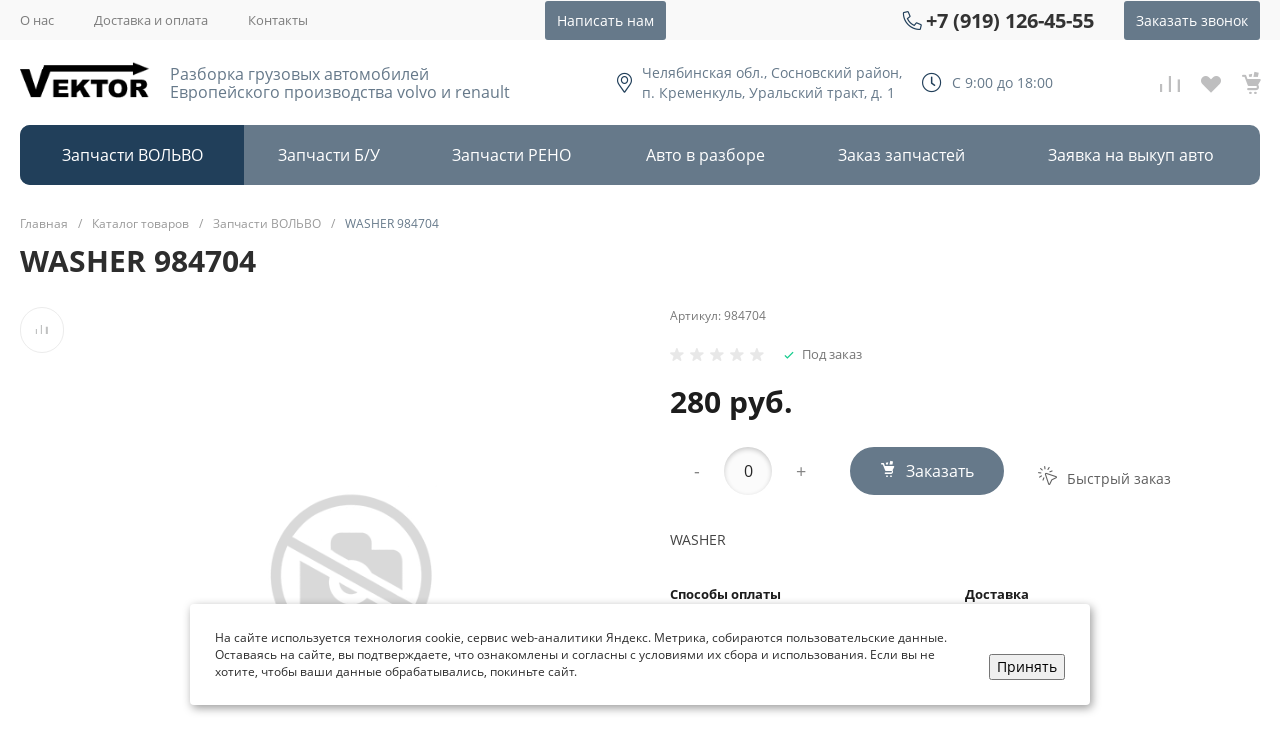

--- FILE ---
content_type: application/javascript
request_url: https://www.razbor-vektor.ru/bitrix/cache/js/s1/universe_s1/template_7659735a2c72b57ca5d23c10204a3fa6/template_7659735a2c72b57ca5d23c10204a3fa6_v1.js?1765775974407678
body_size: 124369
content:

; /* Start:"a:4:{s:4:"full";s:63:"/bitrix/templates/universe_s1/js/bundle.min.js?1616589706399218";s:6:"source";s:42:"/bitrix/templates/universe_s1/js/bundle.js";s:3:"min";s:0:"";s:3:"map";s:0:"";}"*/
!function(e,t){if("object"==typeof exports&&"object"==typeof module)module.exports=t(require("BX"));else if("function"==typeof define&&define.amd)define(["BX"],t);else{var n="object"==typeof exports?t(require("BX")):t(e.BX);for(var r in n)("object"==typeof exports?exports:e)[r]=n[r]}}(window,(function(__WEBPACK_EXTERNAL_MODULE__75__){return function(e){var t={};function n(r){if(t[r])return t[r].exports;var i=t[r]={i:r,l:!1,exports:{}};return e[r].call(i.exports,i,i.exports,n),i.l=!0,i.exports}return n.m=e,n.c=t,n.d=function(e,t,r){n.o(e,t)||Object.defineProperty(e,t,{enumerable:!0,get:r})},n.r=function(e){"undefined"!=typeof Symbol&&Symbol.toStringTag&&Object.defineProperty(e,Symbol.toStringTag,{value:"Module"}),Object.defineProperty(e,"__esModule",{value:!0})},n.t=function(e,t){if(1&t&&(e=n(e)),8&t)return e;if(4&t&&"object"==typeof e&&e&&e.__esModule)return e;var r=Object.create(null);if(n.r(r),Object.defineProperty(r,"default",{enumerable:!0,value:e}),2&t&&"string"!=typeof e)for(var i in e)n.d(r,i,function(t){return e[t]}.bind(null,i));return r},n.n=function(e){var t=e&&e.__esModule?function(){return e.default}:function(){return e};return n.d(t,"a",t),t},n.o=function(e,t){return Object.prototype.hasOwnProperty.call(e,t)},n.p="./../",n(n.s=27)}([function(e,t,n){var r;
    /*!
     * jQuery JavaScript Library v3.5.1
     * https://jquery.com/
     *
     * Includes Sizzle.js
     * https://sizzlejs.com/
     *
     * Copyright JS Foundation and other contributors
     * Released under the MIT license
     * https://jquery.org/license
     *
     * Date: 2020-05-04T22:49Z
     */!function(t,n){"use strict";"object"==typeof e.exports?e.exports=t.document?n(t,!0):function(e){if(!e.document)throw new Error("jQuery requires a window with a document");return n(e)}:n(t)}("undefined"!=typeof window?window:this,(function(n,i){"use strict";var o=[],s=Object.getPrototypeOf,a=o.slice,l=o.flat?function(e){return o.flat.call(e)}:function(e){return o.concat.apply([],e)},u=o.push,c=o.indexOf,d={},f=d.toString,h=d.hasOwnProperty,p=h.toString,g=p.call(Object),m={},v=function(e){return"function"==typeof e&&"number"!=typeof e.nodeType},y=function(e){return null!=e&&e===e.window},b=n.document,w={type:!0,src:!0,nonce:!0,noModule:!0};function x(e,t,n){var r,i,o=(n=n||b).createElement("script");if(o.text=e,t)for(r in w)(i=t[r]||t.getAttribute&&t.getAttribute(r))&&o.setAttribute(r,i);n.head.appendChild(o).parentNode.removeChild(o)}function _(e){return null==e?e+"":"object"==typeof e||"function"==typeof e?d[f.call(e)]||"object":typeof e}var C=function(e,t){return new C.fn.init(e,t)};function T(e){var t=!!e&&"length"in e&&e.length,n=_(e);return!v(e)&&!y(e)&&("array"===n||0===t||"number"==typeof t&&t>0&&t-1 in e)}C.fn=C.prototype={jquery:"3.5.1",constructor:C,length:0,toArray:function(){return a.call(this)},get:function(e){return null==e?a.call(this):e<0?this[e+this.length]:this[e]},pushStack:function(e){var t=C.merge(this.constructor(),e);return t.prevObject=this,t},each:function(e){return C.each(this,e)},map:function(e){return this.pushStack(C.map(this,(function(t,n){return e.call(t,n,t)})))},slice:function(){return this.pushStack(a.apply(this,arguments))},first:function(){return this.eq(0)},last:function(){return this.eq(-1)},even:function(){return this.pushStack(C.grep(this,(function(e,t){return(t+1)%2})))},odd:function(){return this.pushStack(C.grep(this,(function(e,t){return t%2})))},eq:function(e){var t=this.length,n=+e+(e<0?t:0);return this.pushStack(n>=0&&n<t?[this[n]]:[])},end:function(){return this.prevObject||this.constructor()},push:u,sort:o.sort,splice:o.splice},C.extend=C.fn.extend=function(){var e,t,n,r,i,o,s=arguments[0]||{},a=1,l=arguments.length,u=!1;for("boolean"==typeof s&&(u=s,s=arguments[a]||{},a++),"object"==typeof s||v(s)||(s={}),a===l&&(s=this,a--);a<l;a++)if(null!=(e=arguments[a]))for(t in e)r=e[t],"__proto__"!==t&&s!==r&&(u&&r&&(C.isPlainObject(r)||(i=Array.isArray(r)))?(n=s[t],o=i&&!Array.isArray(n)?[]:i||C.isPlainObject(n)?n:{},i=!1,s[t]=C.extend(u,o,r)):void 0!==r&&(s[t]=r));return s},C.extend({expando:"jQuery"+("3.5.1"+Math.random()).replace(/\D/g,""),isReady:!0,error:function(e){throw new Error(e)},noop:function(){},isPlainObject:function(e){var t,n;return!(!e||"[object Object]"!==f.call(e))&&(!(t=s(e))||"function"==typeof(n=h.call(t,"constructor")&&t.constructor)&&p.call(n)===g)},isEmptyObject:function(e){var t;for(t in e)return!1;return!0},globalEval:function(e,t,n){x(e,{nonce:t&&t.nonce},n)},each:function(e,t){var n,r=0;if(T(e))for(n=e.length;r<n&&!1!==t.call(e[r],r,e[r]);r++);else for(r in e)if(!1===t.call(e[r],r,e[r]))break;return e},makeArray:function(e,t){var n=t||[];return null!=e&&(T(Object(e))?C.merge(n,"string"==typeof e?[e]:e):u.call(n,e)),n},inArray:function(e,t,n){return null==t?-1:c.call(t,e,n)},merge:function(e,t){for(var n=+t.length,r=0,i=e.length;r<n;r++)e[i++]=t[r];return e.length=i,e},grep:function(e,t,n){for(var r=[],i=0,o=e.length,s=!n;i<o;i++)!t(e[i],i)!==s&&r.push(e[i]);return r},map:function(e,t,n){var r,i,o=0,s=[];if(T(e))for(r=e.length;o<r;o++)null!=(i=t(e[o],o,n))&&s.push(i);else for(o in e)null!=(i=t(e[o],o,n))&&s.push(i);return l(s)},guid:1,support:m}),"function"==typeof Symbol&&(C.fn[Symbol.iterator]=o[Symbol.iterator]),C.each("Boolean Number String Function Array Date RegExp Object Error Symbol".split(" "),(function(e,t){d["[object "+t+"]"]=t.toLowerCase()}));var k=
        /*!
         * Sizzle CSS Selector Engine v2.3.5
         * https://sizzlejs.com/
         *
         * Copyright JS Foundation and other contributors
         * Released under the MIT license
         * https://js.foundation/
         *
         * Date: 2020-03-14
         */
        function(e){var t,n,r,i,o,s,a,l,u,c,d,f,h,p,g,m,v,y,b,w="sizzle"+1*new Date,x=e.document,_=0,C=0,T=le(),k=le(),S=le(),E=le(),$=function(e,t){return e===t&&(d=!0),0},j={}.hasOwnProperty,A=[],O=A.pop,D=A.push,P=A.push,N=A.slice,z=function(e,t){for(var n=0,r=e.length;n<r;n++)if(e[n]===t)return n;return-1},I="checked|selected|async|autofocus|autoplay|controls|defer|disabled|hidden|ismap|loop|multiple|open|readonly|required|scoped",L="[\\x20\\t\\r\\n\\f]",q="(?:\\\\[\\da-fA-F]{1,6}"+L+"?|\\\\[^\\r\\n\\f]|[\\w-]|[^\0-\\x7f])+",M="\\["+L+"*("+q+")(?:"+L+"*([*^$|!~]?=)"+L+"*(?:'((?:\\\\.|[^\\\\'])*)'|\"((?:\\\\.|[^\\\\\"])*)\"|("+q+"))|)"+L+"*\\]",B=":("+q+")(?:\\((('((?:\\\\.|[^\\\\'])*)'|\"((?:\\\\.|[^\\\\\"])*)\")|((?:\\\\.|[^\\\\()[\\]]|"+M+")*)|.*)\\)|)",R=new RegExp(L+"+","g"),H=new RegExp("^"+L+"+|((?:^|[^\\\\])(?:\\\\.)*)"+L+"+$","g"),F=new RegExp("^"+L+"*,"+L+"*"),W=new RegExp("^"+L+"*([>+~]|"+L+")"+L+"*"),U=new RegExp(L+"|>"),X=new RegExp(B),V=new RegExp("^"+q+"$"),Y={ID:new RegExp("^#("+q+")"),CLASS:new RegExp("^\\.("+q+")"),TAG:new RegExp("^("+q+"|[*])"),ATTR:new RegExp("^"+M),PSEUDO:new RegExp("^"+B),CHILD:new RegExp("^:(only|first|last|nth|nth-last)-(child|of-type)(?:\\("+L+"*(even|odd|(([+-]|)(\\d*)n|)"+L+"*(?:([+-]|)"+L+"*(\\d+)|))"+L+"*\\)|)","i"),bool:new RegExp("^(?:"+I+")$","i"),needsContext:new RegExp("^"+L+"*[>+~]|:(even|odd|eq|gt|lt|nth|first|last)(?:\\("+L+"*((?:-\\d)?\\d*)"+L+"*\\)|)(?=[^-]|$)","i")},G=/HTML$/i,Z=/^(?:input|select|textarea|button)$/i,Q=/^h\d$/i,K=/^[^{]+\{\s*\[native \w/,J=/^(?:#([\w-]+)|(\w+)|\.([\w-]+))$/,ee=/[+~]/,te=new RegExp("\\\\[\\da-fA-F]{1,6}"+L+"?|\\\\([^\\r\\n\\f])","g"),ne=function(e,t){var n="0x"+e.slice(1)-65536;return t||(n<0?String.fromCharCode(n+65536):String.fromCharCode(n>>10|55296,1023&n|56320))},re=/([\0-\x1f\x7f]|^-?\d)|^-$|[^\0-\x1f\x7f-\uFFFF\w-]/g,ie=function(e,t){return t?"\0"===e?"�":e.slice(0,-1)+"\\"+e.charCodeAt(e.length-1).toString(16)+" ":"\\"+e},oe=function(){f()},se=we((function(e){return!0===e.disabled&&"fieldset"===e.nodeName.toLowerCase()}),{dir:"parentNode",next:"legend"});try{P.apply(A=N.call(x.childNodes),x.childNodes),A[x.childNodes.length].nodeType}catch(e){P={apply:A.length?function(e,t){D.apply(e,N.call(t))}:function(e,t){for(var n=e.length,r=0;e[n++]=t[r++];);e.length=n-1}}}function ae(e,t,r,i){var o,a,u,c,d,p,v,y=t&&t.ownerDocument,x=t?t.nodeType:9;if(r=r||[],"string"!=typeof e||!e||1!==x&&9!==x&&11!==x)return r;if(!i&&(f(t),t=t||h,g)){if(11!==x&&(d=J.exec(e)))if(o=d[1]){if(9===x){if(!(u=t.getElementById(o)))return r;if(u.id===o)return r.push(u),r}else if(y&&(u=y.getElementById(o))&&b(t,u)&&u.id===o)return r.push(u),r}else{if(d[2])return P.apply(r,t.getElementsByTagName(e)),r;if((o=d[3])&&n.getElementsByClassName&&t.getElementsByClassName)return P.apply(r,t.getElementsByClassName(o)),r}if(n.qsa&&!E[e+" "]&&(!m||!m.test(e))&&(1!==x||"object"!==t.nodeName.toLowerCase())){if(v=e,y=t,1===x&&(U.test(e)||W.test(e))){for((y=ee.test(e)&&ve(t.parentNode)||t)===t&&n.scope||((c=t.getAttribute("id"))?c=c.replace(re,ie):t.setAttribute("id",c=w)),a=(p=s(e)).length;a--;)p[a]=(c?"#"+c:":scope")+" "+be(p[a]);v=p.join(",")}try{return P.apply(r,y.querySelectorAll(v)),r}catch(t){E(e,!0)}finally{c===w&&t.removeAttribute("id")}}}return l(e.replace(H,"$1"),t,r,i)}function le(){var e=[];return function t(n,i){return e.push(n+" ")>r.cacheLength&&delete t[e.shift()],t[n+" "]=i}}function ue(e){return e[w]=!0,e}function ce(e){var t=h.createElement("fieldset");try{return!!e(t)}catch(e){return!1}finally{t.parentNode&&t.parentNode.removeChild(t),t=null}}function de(e,t){for(var n=e.split("|"),i=n.length;i--;)r.attrHandle[n[i]]=t}function fe(e,t){var n=t&&e,r=n&&1===e.nodeType&&1===t.nodeType&&e.sourceIndex-t.sourceIndex;if(r)return r;if(n)for(;n=n.nextSibling;)if(n===t)return-1;return e?1:-1}function he(e){return function(t){return"input"===t.nodeName.toLowerCase()&&t.type===e}}function pe(e){return function(t){var n=t.nodeName.toLowerCase();return("input"===n||"button"===n)&&t.type===e}}function ge(e){return function(t){return"form"in t?t.parentNode&&!1===t.disabled?"label"in t?"label"in t.parentNode?t.parentNode.disabled===e:t.disabled===e:t.isDisabled===e||t.isDisabled!==!e&&se(t)===e:t.disabled===e:"label"in t&&t.disabled===e}}function me(e){return ue((function(t){return t=+t,ue((function(n,r){for(var i,o=e([],n.length,t),s=o.length;s--;)n[i=o[s]]&&(n[i]=!(r[i]=n[i]))}))}))}function ve(e){return e&&void 0!==e.getElementsByTagName&&e}for(t in n=ae.support={},o=ae.isXML=function(e){var t=e.namespaceURI,n=(e.ownerDocument||e).documentElement;return!G.test(t||n&&n.nodeName||"HTML")},f=ae.setDocument=function(e){var t,i,s=e?e.ownerDocument||e:x;return s!=h&&9===s.nodeType&&s.documentElement?(p=(h=s).documentElement,g=!o(h),x!=h&&(i=h.defaultView)&&i.top!==i&&(i.addEventListener?i.addEventListener("unload",oe,!1):i.attachEvent&&i.attachEvent("onunload",oe)),n.scope=ce((function(e){return p.appendChild(e).appendChild(h.createElement("div")),void 0!==e.querySelectorAll&&!e.querySelectorAll(":scope fieldset div").length})),n.attributes=ce((function(e){return e.className="i",!e.getAttribute("className")})),n.getElementsByTagName=ce((function(e){return e.appendChild(h.createComment("")),!e.getElementsByTagName("*").length})),n.getElementsByClassName=K.test(h.getElementsByClassName),n.getById=ce((function(e){return p.appendChild(e).id=w,!h.getElementsByName||!h.getElementsByName(w).length})),n.getById?(r.filter.ID=function(e){var t=e.replace(te,ne);return function(e){return e.getAttribute("id")===t}},r.find.ID=function(e,t){if(void 0!==t.getElementById&&g){var n=t.getElementById(e);return n?[n]:[]}}):(r.filter.ID=function(e){var t=e.replace(te,ne);return function(e){var n=void 0!==e.getAttributeNode&&e.getAttributeNode("id");return n&&n.value===t}},r.find.ID=function(e,t){if(void 0!==t.getElementById&&g){var n,r,i,o=t.getElementById(e);if(o){if((n=o.getAttributeNode("id"))&&n.value===e)return[o];for(i=t.getElementsByName(e),r=0;o=i[r++];)if((n=o.getAttributeNode("id"))&&n.value===e)return[o]}return[]}}),r.find.TAG=n.getElementsByTagName?function(e,t){return void 0!==t.getElementsByTagName?t.getElementsByTagName(e):n.qsa?t.querySelectorAll(e):void 0}:function(e,t){var n,r=[],i=0,o=t.getElementsByTagName(e);if("*"===e){for(;n=o[i++];)1===n.nodeType&&r.push(n);return r}return o},r.find.CLASS=n.getElementsByClassName&&function(e,t){if(void 0!==t.getElementsByClassName&&g)return t.getElementsByClassName(e)},v=[],m=[],(n.qsa=K.test(h.querySelectorAll))&&(ce((function(e){var t;p.appendChild(e).innerHTML="<a id='"+w+"'></a><select id='"+w+"-\r\\' msallowcapture=''><option selected=''></option></select>",e.querySelectorAll("[msallowcapture^='']").length&&m.push("[*^$]="+L+"*(?:''|\"\")"),e.querySelectorAll("[selected]").length||m.push("\\["+L+"*(?:value|"+I+")"),e.querySelectorAll("[id~="+w+"-]").length||m.push("~="),(t=h.createElement("input")).setAttribute("name",""),e.appendChild(t),e.querySelectorAll("[name='']").length||m.push("\\["+L+"*name"+L+"*="+L+"*(?:''|\"\")"),e.querySelectorAll(":checked").length||m.push(":checked"),e.querySelectorAll("a#"+w+"+*").length||m.push(".#.+[+~]"),e.querySelectorAll("\\\f"),m.push("[\\r\\n\\f]")})),ce((function(e){e.innerHTML="<a href='' disabled='disabled'></a><select disabled='disabled'><option/></select>";var t=h.createElement("input");t.setAttribute("type","hidden"),e.appendChild(t).setAttribute("name","D"),e.querySelectorAll("[name=d]").length&&m.push("name"+L+"*[*^$|!~]?="),2!==e.querySelectorAll(":enabled").length&&m.push(":enabled",":disabled"),p.appendChild(e).disabled=!0,2!==e.querySelectorAll(":disabled").length&&m.push(":enabled",":disabled"),e.querySelectorAll("*,:x"),m.push(",.*:")}))),(n.matchesSelector=K.test(y=p.matches||p.webkitMatchesSelector||p.mozMatchesSelector||p.oMatchesSelector||p.msMatchesSelector))&&ce((function(e){n.disconnectedMatch=y.call(e,"*"),y.call(e,"[s!='']:x"),v.push("!=",B)})),m=m.length&&new RegExp(m.join("|")),v=v.length&&new RegExp(v.join("|")),t=K.test(p.compareDocumentPosition),b=t||K.test(p.contains)?function(e,t){var n=9===e.nodeType?e.documentElement:e,r=t&&t.parentNode;return e===r||!(!r||1!==r.nodeType||!(n.contains?n.contains(r):e.compareDocumentPosition&&16&e.compareDocumentPosition(r)))}:function(e,t){if(t)for(;t=t.parentNode;)if(t===e)return!0;return!1},$=t?function(e,t){if(e===t)return d=!0,0;var r=!e.compareDocumentPosition-!t.compareDocumentPosition;return r||(1&(r=(e.ownerDocument||e)==(t.ownerDocument||t)?e.compareDocumentPosition(t):1)||!n.sortDetached&&t.compareDocumentPosition(e)===r?e==h||e.ownerDocument==x&&b(x,e)?-1:t==h||t.ownerDocument==x&&b(x,t)?1:c?z(c,e)-z(c,t):0:4&r?-1:1)}:function(e,t){if(e===t)return d=!0,0;var n,r=0,i=e.parentNode,o=t.parentNode,s=[e],a=[t];if(!i||!o)return e==h?-1:t==h?1:i?-1:o?1:c?z(c,e)-z(c,t):0;if(i===o)return fe(e,t);for(n=e;n=n.parentNode;)s.unshift(n);for(n=t;n=n.parentNode;)a.unshift(n);for(;s[r]===a[r];)r++;return r?fe(s[r],a[r]):s[r]==x?-1:a[r]==x?1:0},h):h},ae.matches=function(e,t){return ae(e,null,null,t)},ae.matchesSelector=function(e,t){if(f(e),n.matchesSelector&&g&&!E[t+" "]&&(!v||!v.test(t))&&(!m||!m.test(t)))try{var r=y.call(e,t);if(r||n.disconnectedMatch||e.document&&11!==e.document.nodeType)return r}catch(e){E(t,!0)}return ae(t,h,null,[e]).length>0},ae.contains=function(e,t){return(e.ownerDocument||e)!=h&&f(e),b(e,t)},ae.attr=function(e,t){(e.ownerDocument||e)!=h&&f(e);var i=r.attrHandle[t.toLowerCase()],o=i&&j.call(r.attrHandle,t.toLowerCase())?i(e,t,!g):void 0;return void 0!==o?o:n.attributes||!g?e.getAttribute(t):(o=e.getAttributeNode(t))&&o.specified?o.value:null},ae.escape=function(e){return(e+"").replace(re,ie)},ae.error=function(e){throw new Error("Syntax error, unrecognized expression: "+e)},ae.uniqueSort=function(e){var t,r=[],i=0,o=0;if(d=!n.detectDuplicates,c=!n.sortStable&&e.slice(0),e.sort($),d){for(;t=e[o++];)t===e[o]&&(i=r.push(o));for(;i--;)e.splice(r[i],1)}return c=null,e},i=ae.getText=function(e){var t,n="",r=0,o=e.nodeType;if(o){if(1===o||9===o||11===o){if("string"==typeof e.textContent)return e.textContent;for(e=e.firstChild;e;e=e.nextSibling)n+=i(e)}else if(3===o||4===o)return e.nodeValue}else for(;t=e[r++];)n+=i(t);return n},(r=ae.selectors={cacheLength:50,createPseudo:ue,match:Y,attrHandle:{},find:{},relative:{">":{dir:"parentNode",first:!0}," ":{dir:"parentNode"},"+":{dir:"previousSibling",first:!0},"~":{dir:"previousSibling"}},preFilter:{ATTR:function(e){return e[1]=e[1].replace(te,ne),e[3]=(e[3]||e[4]||e[5]||"").replace(te,ne),"~="===e[2]&&(e[3]=" "+e[3]+" "),e.slice(0,4)},CHILD:function(e){return e[1]=e[1].toLowerCase(),"nth"===e[1].slice(0,3)?(e[3]||ae.error(e[0]),e[4]=+(e[4]?e[5]+(e[6]||1):2*("even"===e[3]||"odd"===e[3])),e[5]=+(e[7]+e[8]||"odd"===e[3])):e[3]&&ae.error(e[0]),e},PSEUDO:function(e){var t,n=!e[6]&&e[2];return Y.CHILD.test(e[0])?null:(e[3]?e[2]=e[4]||e[5]||"":n&&X.test(n)&&(t=s(n,!0))&&(t=n.indexOf(")",n.length-t)-n.length)&&(e[0]=e[0].slice(0,t),e[2]=n.slice(0,t)),e.slice(0,3))}},filter:{TAG:function(e){var t=e.replace(te,ne).toLowerCase();return"*"===e?function(){return!0}:function(e){return e.nodeName&&e.nodeName.toLowerCase()===t}},CLASS:function(e){var t=T[e+" "];return t||(t=new RegExp("(^|"+L+")"+e+"("+L+"|$)"))&&T(e,(function(e){return t.test("string"==typeof e.className&&e.className||void 0!==e.getAttribute&&e.getAttribute("class")||"")}))},ATTR:function(e,t,n){return function(r){var i=ae.attr(r,e);return null==i?"!="===t:!t||(i+="","="===t?i===n:"!="===t?i!==n:"^="===t?n&&0===i.indexOf(n):"*="===t?n&&i.indexOf(n)>-1:"$="===t?n&&i.slice(-n.length)===n:"~="===t?(" "+i.replace(R," ")+" ").indexOf(n)>-1:"|="===t&&(i===n||i.slice(0,n.length+1)===n+"-"))}},CHILD:function(e,t,n,r,i){var o="nth"!==e.slice(0,3),s="last"!==e.slice(-4),a="of-type"===t;return 1===r&&0===i?function(e){return!!e.parentNode}:function(t,n,l){var u,c,d,f,h,p,g=o!==s?"nextSibling":"previousSibling",m=t.parentNode,v=a&&t.nodeName.toLowerCase(),y=!l&&!a,b=!1;if(m){if(o){for(;g;){for(f=t;f=f[g];)if(a?f.nodeName.toLowerCase()===v:1===f.nodeType)return!1;p=g="only"===e&&!p&&"nextSibling"}return!0}if(p=[s?m.firstChild:m.lastChild],s&&y){for(b=(h=(u=(c=(d=(f=m)[w]||(f[w]={}))[f.uniqueID]||(d[f.uniqueID]={}))[e]||[])[0]===_&&u[1])&&u[2],f=h&&m.childNodes[h];f=++h&&f&&f[g]||(b=h=0)||p.pop();)if(1===f.nodeType&&++b&&f===t){c[e]=[_,h,b];break}}else if(y&&(b=h=(u=(c=(d=(f=t)[w]||(f[w]={}))[f.uniqueID]||(d[f.uniqueID]={}))[e]||[])[0]===_&&u[1]),!1===b)for(;(f=++h&&f&&f[g]||(b=h=0)||p.pop())&&((a?f.nodeName.toLowerCase()!==v:1!==f.nodeType)||!++b||(y&&((c=(d=f[w]||(f[w]={}))[f.uniqueID]||(d[f.uniqueID]={}))[e]=[_,b]),f!==t)););return(b-=i)===r||b%r==0&&b/r>=0}}},PSEUDO:function(e,t){var n,i=r.pseudos[e]||r.setFilters[e.toLowerCase()]||ae.error("unsupported pseudo: "+e);return i[w]?i(t):i.length>1?(n=[e,e,"",t],r.setFilters.hasOwnProperty(e.toLowerCase())?ue((function(e,n){for(var r,o=i(e,t),s=o.length;s--;)e[r=z(e,o[s])]=!(n[r]=o[s])})):function(e){return i(e,0,n)}):i}},pseudos:{not:ue((function(e){var t=[],n=[],r=a(e.replace(H,"$1"));return r[w]?ue((function(e,t,n,i){for(var o,s=r(e,null,i,[]),a=e.length;a--;)(o=s[a])&&(e[a]=!(t[a]=o))})):function(e,i,o){return t[0]=e,r(t,null,o,n),t[0]=null,!n.pop()}})),has:ue((function(e){return function(t){return ae(e,t).length>0}})),contains:ue((function(e){return e=e.replace(te,ne),function(t){return(t.textContent||i(t)).indexOf(e)>-1}})),lang:ue((function(e){return V.test(e||"")||ae.error("unsupported lang: "+e),e=e.replace(te,ne).toLowerCase(),function(t){var n;do{if(n=g?t.lang:t.getAttribute("xml:lang")||t.getAttribute("lang"))return(n=n.toLowerCase())===e||0===n.indexOf(e+"-")}while((t=t.parentNode)&&1===t.nodeType);return!1}})),target:function(t){var n=e.location&&e.location.hash;return n&&n.slice(1)===t.id},root:function(e){return e===p},focus:function(e){return e===h.activeElement&&(!h.hasFocus||h.hasFocus())&&!!(e.type||e.href||~e.tabIndex)},enabled:ge(!1),disabled:ge(!0),checked:function(e){var t=e.nodeName.toLowerCase();return"input"===t&&!!e.checked||"option"===t&&!!e.selected},selected:function(e){return e.parentNode&&e.parentNode.selectedIndex,!0===e.selected},empty:function(e){for(e=e.firstChild;e;e=e.nextSibling)if(e.nodeType<6)return!1;return!0},parent:function(e){return!r.pseudos.empty(e)},header:function(e){return Q.test(e.nodeName)},input:function(e){return Z.test(e.nodeName)},button:function(e){var t=e.nodeName.toLowerCase();return"input"===t&&"button"===e.type||"button"===t},text:function(e){var t;return"input"===e.nodeName.toLowerCase()&&"text"===e.type&&(null==(t=e.getAttribute("type"))||"text"===t.toLowerCase())},first:me((function(){return[0]})),last:me((function(e,t){return[t-1]})),eq:me((function(e,t,n){return[n<0?n+t:n]})),even:me((function(e,t){for(var n=0;n<t;n+=2)e.push(n);return e})),odd:me((function(e,t){for(var n=1;n<t;n+=2)e.push(n);return e})),lt:me((function(e,t,n){for(var r=n<0?n+t:n>t?t:n;--r>=0;)e.push(r);return e})),gt:me((function(e,t,n){for(var r=n<0?n+t:n;++r<t;)e.push(r);return e}))}}).pseudos.nth=r.pseudos.eq,{radio:!0,checkbox:!0,file:!0,password:!0,image:!0})r.pseudos[t]=he(t);for(t in{submit:!0,reset:!0})r.pseudos[t]=pe(t);function ye(){}function be(e){for(var t=0,n=e.length,r="";t<n;t++)r+=e[t].value;return r}function we(e,t,n){var r=t.dir,i=t.next,o=i||r,s=n&&"parentNode"===o,a=C++;return t.first?function(t,n,i){for(;t=t[r];)if(1===t.nodeType||s)return e(t,n,i);return!1}:function(t,n,l){var u,c,d,f=[_,a];if(l){for(;t=t[r];)if((1===t.nodeType||s)&&e(t,n,l))return!0}else for(;t=t[r];)if(1===t.nodeType||s)if(c=(d=t[w]||(t[w]={}))[t.uniqueID]||(d[t.uniqueID]={}),i&&i===t.nodeName.toLowerCase())t=t[r]||t;else{if((u=c[o])&&u[0]===_&&u[1]===a)return f[2]=u[2];if(c[o]=f,f[2]=e(t,n,l))return!0}return!1}}function xe(e){return e.length>1?function(t,n,r){for(var i=e.length;i--;)if(!e[i](t,n,r))return!1;return!0}:e[0]}function _e(e,t,n,r,i){for(var o,s=[],a=0,l=e.length,u=null!=t;a<l;a++)(o=e[a])&&(n&&!n(o,r,i)||(s.push(o),u&&t.push(a)));return s}function Ce(e,t,n,r,i,o){return r&&!r[w]&&(r=Ce(r)),i&&!i[w]&&(i=Ce(i,o)),ue((function(o,s,a,l){var u,c,d,f=[],h=[],p=s.length,g=o||function(e,t,n){for(var r=0,i=t.length;r<i;r++)ae(e,t[r],n);return n}(t||"*",a.nodeType?[a]:a,[]),m=!e||!o&&t?g:_e(g,f,e,a,l),v=n?i||(o?e:p||r)?[]:s:m;if(n&&n(m,v,a,l),r)for(u=_e(v,h),r(u,[],a,l),c=u.length;c--;)(d=u[c])&&(v[h[c]]=!(m[h[c]]=d));if(o){if(i||e){if(i){for(u=[],c=v.length;c--;)(d=v[c])&&u.push(m[c]=d);i(null,v=[],u,l)}for(c=v.length;c--;)(d=v[c])&&(u=i?z(o,d):f[c])>-1&&(o[u]=!(s[u]=d))}}else v=_e(v===s?v.splice(p,v.length):v),i?i(null,s,v,l):P.apply(s,v)}))}function Te(e){for(var t,n,i,o=e.length,s=r.relative[e[0].type],a=s||r.relative[" "],l=s?1:0,c=we((function(e){return e===t}),a,!0),d=we((function(e){return z(t,e)>-1}),a,!0),f=[function(e,n,r){var i=!s&&(r||n!==u)||((t=n).nodeType?c(e,n,r):d(e,n,r));return t=null,i}];l<o;l++)if(n=r.relative[e[l].type])f=[we(xe(f),n)];else{if((n=r.filter[e[l].type].apply(null,e[l].matches))[w]){for(i=++l;i<o&&!r.relative[e[i].type];i++);return Ce(l>1&&xe(f),l>1&&be(e.slice(0,l-1).concat({value:" "===e[l-2].type?"*":""})).replace(H,"$1"),n,l<i&&Te(e.slice(l,i)),i<o&&Te(e=e.slice(i)),i<o&&be(e))}f.push(n)}return xe(f)}return ye.prototype=r.filters=r.pseudos,r.setFilters=new ye,s=ae.tokenize=function(e,t){var n,i,o,s,a,l,u,c=k[e+" "];if(c)return t?0:c.slice(0);for(a=e,l=[],u=r.preFilter;a;){for(s in n&&!(i=F.exec(a))||(i&&(a=a.slice(i[0].length)||a),l.push(o=[])),n=!1,(i=W.exec(a))&&(n=i.shift(),o.push({value:n,type:i[0].replace(H," ")}),a=a.slice(n.length)),r.filter)!(i=Y[s].exec(a))||u[s]&&!(i=u[s](i))||(n=i.shift(),o.push({value:n,type:s,matches:i}),a=a.slice(n.length));if(!n)break}return t?a.length:a?ae.error(e):k(e,l).slice(0)},a=ae.compile=function(e,t){var n,i=[],o=[],a=S[e+" "];if(!a){for(t||(t=s(e)),n=t.length;n--;)(a=Te(t[n]))[w]?i.push(a):o.push(a);(a=S(e,function(e,t){var n=t.length>0,i=e.length>0,o=function(o,s,a,l,c){var d,p,m,v=0,y="0",b=o&&[],w=[],x=u,C=o||i&&r.find.TAG("*",c),T=_+=null==x?1:Math.random()||.1,k=C.length;for(c&&(u=s==h||s||c);y!==k&&null!=(d=C[y]);y++){if(i&&d){for(p=0,s||d.ownerDocument==h||(f(d),a=!g);m=e[p++];)if(m(d,s||h,a)){l.push(d);break}c&&(_=T)}n&&((d=!m&&d)&&v--,o&&b.push(d))}if(v+=y,n&&y!==v){for(p=0;m=t[p++];)m(b,w,s,a);if(o){if(v>0)for(;y--;)b[y]||w[y]||(w[y]=O.call(l));w=_e(w)}P.apply(l,w),c&&!o&&w.length>0&&v+t.length>1&&ae.uniqueSort(l)}return c&&(_=T,u=x),b};return n?ue(o):o}(o,i))).selector=e}return a},l=ae.select=function(e,t,n,i){var o,l,u,c,d,f="function"==typeof e&&e,h=!i&&s(e=f.selector||e);if(n=n||[],1===h.length){if((l=h[0]=h[0].slice(0)).length>2&&"ID"===(u=l[0]).type&&9===t.nodeType&&g&&r.relative[l[1].type]){if(!(t=(r.find.ID(u.matches[0].replace(te,ne),t)||[])[0]))return n;f&&(t=t.parentNode),e=e.slice(l.shift().value.length)}for(o=Y.needsContext.test(e)?0:l.length;o--&&(u=l[o],!r.relative[c=u.type]);)if((d=r.find[c])&&(i=d(u.matches[0].replace(te,ne),ee.test(l[0].type)&&ve(t.parentNode)||t))){if(l.splice(o,1),!(e=i.length&&be(l)))return P.apply(n,i),n;break}}return(f||a(e,h))(i,t,!g,n,!t||ee.test(e)&&ve(t.parentNode)||t),n},n.sortStable=w.split("").sort($).join("")===w,n.detectDuplicates=!!d,f(),n.sortDetached=ce((function(e){return 1&e.compareDocumentPosition(h.createElement("fieldset"))})),ce((function(e){return e.innerHTML="<a href='#'></a>","#"===e.firstChild.getAttribute("href")}))||de("type|href|height|width",(function(e,t,n){if(!n)return e.getAttribute(t,"type"===t.toLowerCase()?1:2)})),n.attributes&&ce((function(e){return e.innerHTML="<input/>",e.firstChild.setAttribute("value",""),""===e.firstChild.getAttribute("value")}))||de("value",(function(e,t,n){if(!n&&"input"===e.nodeName.toLowerCase())return e.defaultValue})),ce((function(e){return null==e.getAttribute("disabled")}))||de(I,(function(e,t,n){var r;if(!n)return!0===e[t]?t.toLowerCase():(r=e.getAttributeNode(t))&&r.specified?r.value:null})),ae}(n);C.find=k,C.expr=k.selectors,C.expr[":"]=C.expr.pseudos,C.uniqueSort=C.unique=k.uniqueSort,C.text=k.getText,C.isXMLDoc=k.isXML,C.contains=k.contains,C.escapeSelector=k.escape;var S=function(e,t,n){for(var r=[],i=void 0!==n;(e=e[t])&&9!==e.nodeType;)if(1===e.nodeType){if(i&&C(e).is(n))break;r.push(e)}return r},E=function(e,t){for(var n=[];e;e=e.nextSibling)1===e.nodeType&&e!==t&&n.push(e);return n},$=C.expr.match.needsContext;function j(e,t){return e.nodeName&&e.nodeName.toLowerCase()===t.toLowerCase()}var A=/^<([a-z][^\/\0>:\x20\t\r\n\f]*)[\x20\t\r\n\f]*\/?>(?:<\/\1>|)$/i;function O(e,t,n){return v(t)?C.grep(e,(function(e,r){return!!t.call(e,r,e)!==n})):t.nodeType?C.grep(e,(function(e){return e===t!==n})):"string"!=typeof t?C.grep(e,(function(e){return c.call(t,e)>-1!==n})):C.filter(t,e,n)}C.filter=function(e,t,n){var r=t[0];return n&&(e=":not("+e+")"),1===t.length&&1===r.nodeType?C.find.matchesSelector(r,e)?[r]:[]:C.find.matches(e,C.grep(t,(function(e){return 1===e.nodeType})))},C.fn.extend({find:function(e){var t,n,r=this.length,i=this;if("string"!=typeof e)return this.pushStack(C(e).filter((function(){for(t=0;t<r;t++)if(C.contains(i[t],this))return!0})));for(n=this.pushStack([]),t=0;t<r;t++)C.find(e,i[t],n);return r>1?C.uniqueSort(n):n},filter:function(e){return this.pushStack(O(this,e||[],!1))},not:function(e){return this.pushStack(O(this,e||[],!0))},is:function(e){return!!O(this,"string"==typeof e&&$.test(e)?C(e):e||[],!1).length}});var D,P=/^(?:\s*(<[\w\W]+>)[^>]*|#([\w-]+))$/;(C.fn.init=function(e,t,n){var r,i;if(!e)return this;if(n=n||D,"string"==typeof e){if(!(r="<"===e[0]&&">"===e[e.length-1]&&e.length>=3?[null,e,null]:P.exec(e))||!r[1]&&t)return!t||t.jquery?(t||n).find(e):this.constructor(t).find(e);if(r[1]){if(t=t instanceof C?t[0]:t,C.merge(this,C.parseHTML(r[1],t&&t.nodeType?t.ownerDocument||t:b,!0)),A.test(r[1])&&C.isPlainObject(t))for(r in t)v(this[r])?this[r](t[r]):this.attr(r,t[r]);return this}return(i=b.getElementById(r[2]))&&(this[0]=i,this.length=1),this}return e.nodeType?(this[0]=e,this.length=1,this):v(e)?void 0!==n.ready?n.ready(e):e(C):C.makeArray(e,this)}).prototype=C.fn,D=C(b);var N=/^(?:parents|prev(?:Until|All))/,z={children:!0,contents:!0,next:!0,prev:!0};function I(e,t){for(;(e=e[t])&&1!==e.nodeType;);return e}C.fn.extend({has:function(e){var t=C(e,this),n=t.length;return this.filter((function(){for(var e=0;e<n;e++)if(C.contains(this,t[e]))return!0}))},closest:function(e,t){var n,r=0,i=this.length,o=[],s="string"!=typeof e&&C(e);if(!$.test(e))for(;r<i;r++)for(n=this[r];n&&n!==t;n=n.parentNode)if(n.nodeType<11&&(s?s.index(n)>-1:1===n.nodeType&&C.find.matchesSelector(n,e))){o.push(n);break}return this.pushStack(o.length>1?C.uniqueSort(o):o)},index:function(e){return e?"string"==typeof e?c.call(C(e),this[0]):c.call(this,e.jquery?e[0]:e):this[0]&&this[0].parentNode?this.first().prevAll().length:-1},add:function(e,t){return this.pushStack(C.uniqueSort(C.merge(this.get(),C(e,t))))},addBack:function(e){return this.add(null==e?this.prevObject:this.prevObject.filter(e))}}),C.each({parent:function(e){var t=e.parentNode;return t&&11!==t.nodeType?t:null},parents:function(e){return S(e,"parentNode")},parentsUntil:function(e,t,n){return S(e,"parentNode",n)},next:function(e){return I(e,"nextSibling")},prev:function(e){return I(e,"previousSibling")},nextAll:function(e){return S(e,"nextSibling")},prevAll:function(e){return S(e,"previousSibling")},nextUntil:function(e,t,n){return S(e,"nextSibling",n)},prevUntil:function(e,t,n){return S(e,"previousSibling",n)},siblings:function(e){return E((e.parentNode||{}).firstChild,e)},children:function(e){return E(e.firstChild)},contents:function(e){return null!=e.contentDocument&&s(e.contentDocument)?e.contentDocument:(j(e,"template")&&(e=e.content||e),C.merge([],e.childNodes))}},(function(e,t){C.fn[e]=function(n,r){var i=C.map(this,t,n);return"Until"!==e.slice(-5)&&(r=n),r&&"string"==typeof r&&(i=C.filter(r,i)),this.length>1&&(z[e]||C.uniqueSort(i),N.test(e)&&i.reverse()),this.pushStack(i)}}));var L=/[^\x20\t\r\n\f]+/g;function q(e){return e}function M(e){throw e}function B(e,t,n,r){var i;try{e&&v(i=e.promise)?i.call(e).done(t).fail(n):e&&v(i=e.then)?i.call(e,t,n):t.apply(void 0,[e].slice(r))}catch(e){n.apply(void 0,[e])}}C.Callbacks=function(e){e="string"==typeof e?function(e){var t={};return C.each(e.match(L)||[],(function(e,n){t[n]=!0})),t}(e):C.extend({},e);var t,n,r,i,o=[],s=[],a=-1,l=function(){for(i=i||e.once,r=t=!0;s.length;a=-1)for(n=s.shift();++a<o.length;)!1===o[a].apply(n[0],n[1])&&e.stopOnFalse&&(a=o.length,n=!1);e.memory||(n=!1),t=!1,i&&(o=n?[]:"")},u={add:function(){return o&&(n&&!t&&(a=o.length-1,s.push(n)),function t(n){C.each(n,(function(n,r){v(r)?e.unique&&u.has(r)||o.push(r):r&&r.length&&"string"!==_(r)&&t(r)}))}(arguments),n&&!t&&l()),this},remove:function(){return C.each(arguments,(function(e,t){for(var n;(n=C.inArray(t,o,n))>-1;)o.splice(n,1),n<=a&&a--})),this},has:function(e){return e?C.inArray(e,o)>-1:o.length>0},empty:function(){return o&&(o=[]),this},disable:function(){return i=s=[],o=n="",this},disabled:function(){return!o},lock:function(){return i=s=[],n||t||(o=n=""),this},locked:function(){return!!i},fireWith:function(e,n){return i||(n=[e,(n=n||[]).slice?n.slice():n],s.push(n),t||l()),this},fire:function(){return u.fireWith(this,arguments),this},fired:function(){return!!r}};return u},C.extend({Deferred:function(e){var t=[["notify","progress",C.Callbacks("memory"),C.Callbacks("memory"),2],["resolve","done",C.Callbacks("once memory"),C.Callbacks("once memory"),0,"resolved"],["reject","fail",C.Callbacks("once memory"),C.Callbacks("once memory"),1,"rejected"]],r="pending",i={state:function(){return r},always:function(){return o.done(arguments).fail(arguments),this},catch:function(e){return i.then(null,e)},pipe:function(){var e=arguments;return C.Deferred((function(n){C.each(t,(function(t,r){var i=v(e[r[4]])&&e[r[4]];o[r[1]]((function(){var e=i&&i.apply(this,arguments);e&&v(e.promise)?e.promise().progress(n.notify).done(n.resolve).fail(n.reject):n[r[0]+"With"](this,i?[e]:arguments)}))})),e=null})).promise()},then:function(e,r,i){var o=0;function s(e,t,r,i){return function(){var a=this,l=arguments,u=function(){var n,u;if(!(e<o)){if((n=r.apply(a,l))===t.promise())throw new TypeError("Thenable self-resolution");u=n&&("object"==typeof n||"function"==typeof n)&&n.then,v(u)?i?u.call(n,s(o,t,q,i),s(o,t,M,i)):(o++,u.call(n,s(o,t,q,i),s(o,t,M,i),s(o,t,q,t.notifyWith))):(r!==q&&(a=void 0,l=[n]),(i||t.resolveWith)(a,l))}},c=i?u:function(){try{u()}catch(n){C.Deferred.exceptionHook&&C.Deferred.exceptionHook(n,c.stackTrace),e+1>=o&&(r!==M&&(a=void 0,l=[n]),t.rejectWith(a,l))}};e?c():(C.Deferred.getStackHook&&(c.stackTrace=C.Deferred.getStackHook()),n.setTimeout(c))}}return C.Deferred((function(n){t[0][3].add(s(0,n,v(i)?i:q,n.notifyWith)),t[1][3].add(s(0,n,v(e)?e:q)),t[2][3].add(s(0,n,v(r)?r:M))})).promise()},promise:function(e){return null!=e?C.extend(e,i):i}},o={};return C.each(t,(function(e,n){var s=n[2],a=n[5];i[n[1]]=s.add,a&&s.add((function(){r=a}),t[3-e][2].disable,t[3-e][3].disable,t[0][2].lock,t[0][3].lock),s.add(n[3].fire),o[n[0]]=function(){return o[n[0]+"With"](this===o?void 0:this,arguments),this},o[n[0]+"With"]=s.fireWith})),i.promise(o),e&&e.call(o,o),o},when:function(e){var t=arguments.length,n=t,r=Array(n),i=a.call(arguments),o=C.Deferred(),s=function(e){return function(n){r[e]=this,i[e]=arguments.length>1?a.call(arguments):n,--t||o.resolveWith(r,i)}};if(t<=1&&(B(e,o.done(s(n)).resolve,o.reject,!t),"pending"===o.state()||v(i[n]&&i[n].then)))return o.then();for(;n--;)B(i[n],s(n),o.reject);return o.promise()}});var R=/^(Eval|Internal|Range|Reference|Syntax|Type|URI)Error$/;C.Deferred.exceptionHook=function(e,t){n.console&&n.console.warn&&e&&R.test(e.name)&&n.console.warn("jQuery.Deferred exception: "+e.message,e.stack,t)},C.readyException=function(e){n.setTimeout((function(){throw e}))};var H=C.Deferred();function F(){b.removeEventListener("DOMContentLoaded",F),n.removeEventListener("load",F),C.ready()}C.fn.ready=function(e){return H.then(e).catch((function(e){C.readyException(e)})),this},C.extend({isReady:!1,readyWait:1,ready:function(e){(!0===e?--C.readyWait:C.isReady)||(C.isReady=!0,!0!==e&&--C.readyWait>0||H.resolveWith(b,[C]))}}),C.ready.then=H.then,"complete"===b.readyState||"loading"!==b.readyState&&!b.documentElement.doScroll?n.setTimeout(C.ready):(b.addEventListener("DOMContentLoaded",F),n.addEventListener("load",F));var W=function(e,t,n,r,i,o,s){var a=0,l=e.length,u=null==n;if("object"===_(n))for(a in i=!0,n)W(e,t,a,n[a],!0,o,s);else if(void 0!==r&&(i=!0,v(r)||(s=!0),u&&(s?(t.call(e,r),t=null):(u=t,t=function(e,t,n){return u.call(C(e),n)})),t))for(;a<l;a++)t(e[a],n,s?r:r.call(e[a],a,t(e[a],n)));return i?e:u?t.call(e):l?t(e[0],n):o},U=/^-ms-/,X=/-([a-z])/g;function V(e,t){return t.toUpperCase()}function Y(e){return e.replace(U,"ms-").replace(X,V)}var G=function(e){return 1===e.nodeType||9===e.nodeType||!+e.nodeType};function Z(){this.expando=C.expando+Z.uid++}Z.uid=1,Z.prototype={cache:function(e){var t=e[this.expando];return t||(t={},G(e)&&(e.nodeType?e[this.expando]=t:Object.defineProperty(e,this.expando,{value:t,configurable:!0}))),t},set:function(e,t,n){var r,i=this.cache(e);if("string"==typeof t)i[Y(t)]=n;else for(r in t)i[Y(r)]=t[r];return i},get:function(e,t){return void 0===t?this.cache(e):e[this.expando]&&e[this.expando][Y(t)]},access:function(e,t,n){return void 0===t||t&&"string"==typeof t&&void 0===n?this.get(e,t):(this.set(e,t,n),void 0!==n?n:t)},remove:function(e,t){var n,r=e[this.expando];if(void 0!==r){if(void 0!==t){n=(t=Array.isArray(t)?t.map(Y):(t=Y(t))in r?[t]:t.match(L)||[]).length;for(;n--;)delete r[t[n]]}(void 0===t||C.isEmptyObject(r))&&(e.nodeType?e[this.expando]=void 0:delete e[this.expando])}},hasData:function(e){var t=e[this.expando];return void 0!==t&&!C.isEmptyObject(t)}};var Q=new Z,K=new Z,J=/^(?:\{[\w\W]*\}|\[[\w\W]*\])$/,ee=/[A-Z]/g;function te(e,t,n){var r;if(void 0===n&&1===e.nodeType)if(r="data-"+t.replace(ee,"-$&").toLowerCase(),"string"==typeof(n=e.getAttribute(r))){try{n=function(e){return"true"===e||"false"!==e&&("null"===e?null:e===+e+""?+e:J.test(e)?JSON.parse(e):e)}(n)}catch(e){}K.set(e,t,n)}else n=void 0;return n}C.extend({hasData:function(e){return K.hasData(e)||Q.hasData(e)},data:function(e,t,n){return K.access(e,t,n)},removeData:function(e,t){K.remove(e,t)},_data:function(e,t,n){return Q.access(e,t,n)},_removeData:function(e,t){Q.remove(e,t)}}),C.fn.extend({data:function(e,t){var n,r,i,o=this[0],s=o&&o.attributes;if(void 0===e){if(this.length&&(i=K.get(o),1===o.nodeType&&!Q.get(o,"hasDataAttrs"))){for(n=s.length;n--;)s[n]&&0===(r=s[n].name).indexOf("data-")&&(r=Y(r.slice(5)),te(o,r,i[r]));Q.set(o,"hasDataAttrs",!0)}return i}return"object"==typeof e?this.each((function(){K.set(this,e)})):W(this,(function(t){var n;if(o&&void 0===t)return void 0!==(n=K.get(o,e))||void 0!==(n=te(o,e))?n:void 0;this.each((function(){K.set(this,e,t)}))}),null,t,arguments.length>1,null,!0)},removeData:function(e){return this.each((function(){K.remove(this,e)}))}}),C.extend({queue:function(e,t,n){var r;if(e)return t=(t||"fx")+"queue",r=Q.get(e,t),n&&(!r||Array.isArray(n)?r=Q.access(e,t,C.makeArray(n)):r.push(n)),r||[]},dequeue:function(e,t){t=t||"fx";var n=C.queue(e,t),r=n.length,i=n.shift(),o=C._queueHooks(e,t);"inprogress"===i&&(i=n.shift(),r--),i&&("fx"===t&&n.unshift("inprogress"),delete o.stop,i.call(e,(function(){C.dequeue(e,t)}),o)),!r&&o&&o.empty.fire()},_queueHooks:function(e,t){var n=t+"queueHooks";return Q.get(e,n)||Q.access(e,n,{empty:C.Callbacks("once memory").add((function(){Q.remove(e,[t+"queue",n])}))})}}),C.fn.extend({queue:function(e,t){var n=2;return"string"!=typeof e&&(t=e,e="fx",n--),arguments.length<n?C.queue(this[0],e):void 0===t?this:this.each((function(){var n=C.queue(this,e,t);C._queueHooks(this,e),"fx"===e&&"inprogress"!==n[0]&&C.dequeue(this,e)}))},dequeue:function(e){return this.each((function(){C.dequeue(this,e)}))},clearQueue:function(e){return this.queue(e||"fx",[])},promise:function(e,t){var n,r=1,i=C.Deferred(),o=this,s=this.length,a=function(){--r||i.resolveWith(o,[o])};for("string"!=typeof e&&(t=e,e=void 0),e=e||"fx";s--;)(n=Q.get(o[s],e+"queueHooks"))&&n.empty&&(r++,n.empty.add(a));return a(),i.promise(t)}});var ne=/[+-]?(?:\d*\.|)\d+(?:[eE][+-]?\d+|)/.source,re=new RegExp("^(?:([+-])=|)("+ne+")([a-z%]*)$","i"),ie=["Top","Right","Bottom","Left"],oe=b.documentElement,se=function(e){return C.contains(e.ownerDocument,e)},ae={composed:!0};oe.getRootNode&&(se=function(e){return C.contains(e.ownerDocument,e)||e.getRootNode(ae)===e.ownerDocument});var le=function(e,t){return"none"===(e=t||e).style.display||""===e.style.display&&se(e)&&"none"===C.css(e,"display")};function ue(e,t,n,r){var i,o,s=20,a=r?function(){return r.cur()}:function(){return C.css(e,t,"")},l=a(),u=n&&n[3]||(C.cssNumber[t]?"":"px"),c=e.nodeType&&(C.cssNumber[t]||"px"!==u&&+l)&&re.exec(C.css(e,t));if(c&&c[3]!==u){for(l/=2,u=u||c[3],c=+l||1;s--;)C.style(e,t,c+u),(1-o)*(1-(o=a()/l||.5))<=0&&(s=0),c/=o;c*=2,C.style(e,t,c+u),n=n||[]}return n&&(c=+c||+l||0,i=n[1]?c+(n[1]+1)*n[2]:+n[2],r&&(r.unit=u,r.start=c,r.end=i)),i}var ce={};function de(e){var t,n=e.ownerDocument,r=e.nodeName,i=ce[r];return i||(t=n.body.appendChild(n.createElement(r)),i=C.css(t,"display"),t.parentNode.removeChild(t),"none"===i&&(i="block"),ce[r]=i,i)}function fe(e,t){for(var n,r,i=[],o=0,s=e.length;o<s;o++)(r=e[o]).style&&(n=r.style.display,t?("none"===n&&(i[o]=Q.get(r,"display")||null,i[o]||(r.style.display="")),""===r.style.display&&le(r)&&(i[o]=de(r))):"none"!==n&&(i[o]="none",Q.set(r,"display",n)));for(o=0;o<s;o++)null!=i[o]&&(e[o].style.display=i[o]);return e}C.fn.extend({show:function(){return fe(this,!0)},hide:function(){return fe(this)},toggle:function(e){return"boolean"==typeof e?e?this.show():this.hide():this.each((function(){le(this)?C(this).show():C(this).hide()}))}});var he,pe,ge=/^(?:checkbox|radio)$/i,me=/<([a-z][^\/\0>\x20\t\r\n\f]*)/i,ve=/^$|^module$|\/(?:java|ecma)script/i;he=b.createDocumentFragment().appendChild(b.createElement("div")),(pe=b.createElement("input")).setAttribute("type","radio"),pe.setAttribute("checked","checked"),pe.setAttribute("name","t"),he.appendChild(pe),m.checkClone=he.cloneNode(!0).cloneNode(!0).lastChild.checked,he.innerHTML="<textarea>x</textarea>",m.noCloneChecked=!!he.cloneNode(!0).lastChild.defaultValue,he.innerHTML="<option></option>",m.option=!!he.lastChild;var ye={thead:[1,"<table>","</table>"],col:[2,"<table><colgroup>","</colgroup></table>"],tr:[2,"<table><tbody>","</tbody></table>"],td:[3,"<table><tbody><tr>","</tr></tbody></table>"],_default:[0,"",""]};function be(e,t){var n;return n=void 0!==e.getElementsByTagName?e.getElementsByTagName(t||"*"):void 0!==e.querySelectorAll?e.querySelectorAll(t||"*"):[],void 0===t||t&&j(e,t)?C.merge([e],n):n}function we(e,t){for(var n=0,r=e.length;n<r;n++)Q.set(e[n],"globalEval",!t||Q.get(t[n],"globalEval"))}ye.tbody=ye.tfoot=ye.colgroup=ye.caption=ye.thead,ye.th=ye.td,m.option||(ye.optgroup=ye.option=[1,"<select multiple='multiple'>","</select>"]);var xe=/<|&#?\w+;/;function _e(e,t,n,r,i){for(var o,s,a,l,u,c,d=t.createDocumentFragment(),f=[],h=0,p=e.length;h<p;h++)if((o=e[h])||0===o)if("object"===_(o))C.merge(f,o.nodeType?[o]:o);else if(xe.test(o)){for(s=s||d.appendChild(t.createElement("div")),a=(me.exec(o)||["",""])[1].toLowerCase(),l=ye[a]||ye._default,s.innerHTML=l[1]+C.htmlPrefilter(o)+l[2],c=l[0];c--;)s=s.lastChild;C.merge(f,s.childNodes),(s=d.firstChild).textContent=""}else f.push(t.createTextNode(o));for(d.textContent="",h=0;o=f[h++];)if(r&&C.inArray(o,r)>-1)i&&i.push(o);else if(u=se(o),s=be(d.appendChild(o),"script"),u&&we(s),n)for(c=0;o=s[c++];)ve.test(o.type||"")&&n.push(o);return d}var Ce=/^key/,Te=/^(?:mouse|pointer|contextmenu|drag|drop)|click/,ke=/^([^.]*)(?:\.(.+)|)/;function Se(){return!0}function Ee(){return!1}function $e(e,t){return e===function(){try{return b.activeElement}catch(e){}}()==("focus"===t)}function je(e,t,n,r,i,o){var s,a;if("object"==typeof t){for(a in"string"!=typeof n&&(r=r||n,n=void 0),t)je(e,a,n,r,t[a],o);return e}if(null==r&&null==i?(i=n,r=n=void 0):null==i&&("string"==typeof n?(i=r,r=void 0):(i=r,r=n,n=void 0)),!1===i)i=Ee;else if(!i)return e;return 1===o&&(s=i,(i=function(e){return C().off(e),s.apply(this,arguments)}).guid=s.guid||(s.guid=C.guid++)),e.each((function(){C.event.add(this,t,i,r,n)}))}function Ae(e,t,n){n?(Q.set(e,t,!1),C.event.add(e,t,{namespace:!1,handler:function(e){var r,i,o=Q.get(this,t);if(1&e.isTrigger&&this[t]){if(o.length)(C.event.special[t]||{}).delegateType&&e.stopPropagation();else if(o=a.call(arguments),Q.set(this,t,o),r=n(this,t),this[t](),o!==(i=Q.get(this,t))||r?Q.set(this,t,!1):i={},o!==i)return e.stopImmediatePropagation(),e.preventDefault(),i.value}else o.length&&(Q.set(this,t,{value:C.event.trigger(C.extend(o[0],C.Event.prototype),o.slice(1),this)}),e.stopImmediatePropagation())}})):void 0===Q.get(e,t)&&C.event.add(e,t,Se)}C.event={global:{},add:function(e,t,n,r,i){var o,s,a,l,u,c,d,f,h,p,g,m=Q.get(e);if(G(e))for(n.handler&&(n=(o=n).handler,i=o.selector),i&&C.find.matchesSelector(oe,i),n.guid||(n.guid=C.guid++),(l=m.events)||(l=m.events=Object.create(null)),(s=m.handle)||(s=m.handle=function(t){return void 0!==C&&C.event.triggered!==t.type?C.event.dispatch.apply(e,arguments):void 0}),u=(t=(t||"").match(L)||[""]).length;u--;)h=g=(a=ke.exec(t[u])||[])[1],p=(a[2]||"").split(".").sort(),h&&(d=C.event.special[h]||{},h=(i?d.delegateType:d.bindType)||h,d=C.event.special[h]||{},c=C.extend({type:h,origType:g,data:r,handler:n,guid:n.guid,selector:i,needsContext:i&&C.expr.match.needsContext.test(i),namespace:p.join(".")},o),(f=l[h])||((f=l[h]=[]).delegateCount=0,d.setup&&!1!==d.setup.call(e,r,p,s)||e.addEventListener&&e.addEventListener(h,s)),d.add&&(d.add.call(e,c),c.handler.guid||(c.handler.guid=n.guid)),i?f.splice(f.delegateCount++,0,c):f.push(c),C.event.global[h]=!0)},remove:function(e,t,n,r,i){var o,s,a,l,u,c,d,f,h,p,g,m=Q.hasData(e)&&Q.get(e);if(m&&(l=m.events)){for(u=(t=(t||"").match(L)||[""]).length;u--;)if(h=g=(a=ke.exec(t[u])||[])[1],p=(a[2]||"").split(".").sort(),h){for(d=C.event.special[h]||{},f=l[h=(r?d.delegateType:d.bindType)||h]||[],a=a[2]&&new RegExp("(^|\\.)"+p.join("\\.(?:.*\\.|)")+"(\\.|$)"),s=o=f.length;o--;)c=f[o],!i&&g!==c.origType||n&&n.guid!==c.guid||a&&!a.test(c.namespace)||r&&r!==c.selector&&("**"!==r||!c.selector)||(f.splice(o,1),c.selector&&f.delegateCount--,d.remove&&d.remove.call(e,c));s&&!f.length&&(d.teardown&&!1!==d.teardown.call(e,p,m.handle)||C.removeEvent(e,h,m.handle),delete l[h])}else for(h in l)C.event.remove(e,h+t[u],n,r,!0);C.isEmptyObject(l)&&Q.remove(e,"handle events")}},dispatch:function(e){var t,n,r,i,o,s,a=new Array(arguments.length),l=C.event.fix(e),u=(Q.get(this,"events")||Object.create(null))[l.type]||[],c=C.event.special[l.type]||{};for(a[0]=l,t=1;t<arguments.length;t++)a[t]=arguments[t];if(l.delegateTarget=this,!c.preDispatch||!1!==c.preDispatch.call(this,l)){for(s=C.event.handlers.call(this,l,u),t=0;(i=s[t++])&&!l.isPropagationStopped();)for(l.currentTarget=i.elem,n=0;(o=i.handlers[n++])&&!l.isImmediatePropagationStopped();)l.rnamespace&&!1!==o.namespace&&!l.rnamespace.test(o.namespace)||(l.handleObj=o,l.data=o.data,void 0!==(r=((C.event.special[o.origType]||{}).handle||o.handler).apply(i.elem,a))&&!1===(l.result=r)&&(l.preventDefault(),l.stopPropagation()));return c.postDispatch&&c.postDispatch.call(this,l),l.result}},handlers:function(e,t){var n,r,i,o,s,a=[],l=t.delegateCount,u=e.target;if(l&&u.nodeType&&!("click"===e.type&&e.button>=1))for(;u!==this;u=u.parentNode||this)if(1===u.nodeType&&("click"!==e.type||!0!==u.disabled)){for(o=[],s={},n=0;n<l;n++)void 0===s[i=(r=t[n]).selector+" "]&&(s[i]=r.needsContext?C(i,this).index(u)>-1:C.find(i,this,null,[u]).length),s[i]&&o.push(r);o.length&&a.push({elem:u,handlers:o})}return u=this,l<t.length&&a.push({elem:u,handlers:t.slice(l)}),a},addProp:function(e,t){Object.defineProperty(C.Event.prototype,e,{enumerable:!0,configurable:!0,get:v(t)?function(){if(this.originalEvent)return t(this.originalEvent)}:function(){if(this.originalEvent)return this.originalEvent[e]},set:function(t){Object.defineProperty(this,e,{enumerable:!0,configurable:!0,writable:!0,value:t})}})},fix:function(e){return e[C.expando]?e:new C.Event(e)},special:{load:{noBubble:!0},click:{setup:function(e){var t=this||e;return ge.test(t.type)&&t.click&&j(t,"input")&&Ae(t,"click",Se),!1},trigger:function(e){var t=this||e;return ge.test(t.type)&&t.click&&j(t,"input")&&Ae(t,"click"),!0},_default:function(e){var t=e.target;return ge.test(t.type)&&t.click&&j(t,"input")&&Q.get(t,"click")||j(t,"a")}},beforeunload:{postDispatch:function(e){void 0!==e.result&&e.originalEvent&&(e.originalEvent.returnValue=e.result)}}}},C.removeEvent=function(e,t,n){e.removeEventListener&&e.removeEventListener(t,n)},C.Event=function(e,t){if(!(this instanceof C.Event))return new C.Event(e,t);e&&e.type?(this.originalEvent=e,this.type=e.type,this.isDefaultPrevented=e.defaultPrevented||void 0===e.defaultPrevented&&!1===e.returnValue?Se:Ee,this.target=e.target&&3===e.target.nodeType?e.target.parentNode:e.target,this.currentTarget=e.currentTarget,this.relatedTarget=e.relatedTarget):this.type=e,t&&C.extend(this,t),this.timeStamp=e&&e.timeStamp||Date.now(),this[C.expando]=!0},C.Event.prototype={constructor:C.Event,isDefaultPrevented:Ee,isPropagationStopped:Ee,isImmediatePropagationStopped:Ee,isSimulated:!1,preventDefault:function(){var e=this.originalEvent;this.isDefaultPrevented=Se,e&&!this.isSimulated&&e.preventDefault()},stopPropagation:function(){var e=this.originalEvent;this.isPropagationStopped=Se,e&&!this.isSimulated&&e.stopPropagation()},stopImmediatePropagation:function(){var e=this.originalEvent;this.isImmediatePropagationStopped=Se,e&&!this.isSimulated&&e.stopImmediatePropagation(),this.stopPropagation()}},C.each({altKey:!0,bubbles:!0,cancelable:!0,changedTouches:!0,ctrlKey:!0,detail:!0,eventPhase:!0,metaKey:!0,pageX:!0,pageY:!0,shiftKey:!0,view:!0,char:!0,code:!0,charCode:!0,key:!0,keyCode:!0,button:!0,buttons:!0,clientX:!0,clientY:!0,offsetX:!0,offsetY:!0,pointerId:!0,pointerType:!0,screenX:!0,screenY:!0,targetTouches:!0,toElement:!0,touches:!0,which:function(e){var t=e.button;return null==e.which&&Ce.test(e.type)?null!=e.charCode?e.charCode:e.keyCode:!e.which&&void 0!==t&&Te.test(e.type)?1&t?1:2&t?3:4&t?2:0:e.which}},C.event.addProp),C.each({focus:"focusin",blur:"focusout"},(function(e,t){C.event.special[e]={setup:function(){return Ae(this,e,$e),!1},trigger:function(){return Ae(this,e),!0},delegateType:t}})),C.each({mouseenter:"mouseover",mouseleave:"mouseout",pointerenter:"pointerover",pointerleave:"pointerout"},(function(e,t){C.event.special[e]={delegateType:t,bindType:t,handle:function(e){var n,r=this,i=e.relatedTarget,o=e.handleObj;return i&&(i===r||C.contains(r,i))||(e.type=o.origType,n=o.handler.apply(this,arguments),e.type=t),n}}})),C.fn.extend({on:function(e,t,n,r){return je(this,e,t,n,r)},one:function(e,t,n,r){return je(this,e,t,n,r,1)},off:function(e,t,n){var r,i;if(e&&e.preventDefault&&e.handleObj)return r=e.handleObj,C(e.delegateTarget).off(r.namespace?r.origType+"."+r.namespace:r.origType,r.selector,r.handler),this;if("object"==typeof e){for(i in e)this.off(i,t,e[i]);return this}return!1!==t&&"function"!=typeof t||(n=t,t=void 0),!1===n&&(n=Ee),this.each((function(){C.event.remove(this,e,n,t)}))}});var Oe=/<script|<style|<link/i,De=/checked\s*(?:[^=]|=\s*.checked.)/i,Pe=/^\s*<!(?:\[CDATA\[|--)|(?:\]\]|--)>\s*$/g;function Ne(e,t){return j(e,"table")&&j(11!==t.nodeType?t:t.firstChild,"tr")&&C(e).children("tbody")[0]||e}function ze(e){return e.type=(null!==e.getAttribute("type"))+"/"+e.type,e}function Ie(e){return"true/"===(e.type||"").slice(0,5)?e.type=e.type.slice(5):e.removeAttribute("type"),e}function Le(e,t){var n,r,i,o,s,a;if(1===t.nodeType){if(Q.hasData(e)&&(a=Q.get(e).events))for(i in Q.remove(t,"handle events"),a)for(n=0,r=a[i].length;n<r;n++)C.event.add(t,i,a[i][n]);K.hasData(e)&&(o=K.access(e),s=C.extend({},o),K.set(t,s))}}function qe(e,t){var n=t.nodeName.toLowerCase();"input"===n&&ge.test(e.type)?t.checked=e.checked:"input"!==n&&"textarea"!==n||(t.defaultValue=e.defaultValue)}function Me(e,t,n,r){t=l(t);var i,o,s,a,u,c,d=0,f=e.length,h=f-1,p=t[0],g=v(p);if(g||f>1&&"string"==typeof p&&!m.checkClone&&De.test(p))return e.each((function(i){var o=e.eq(i);g&&(t[0]=p.call(this,i,o.html())),Me(o,t,n,r)}));if(f&&(o=(i=_e(t,e[0].ownerDocument,!1,e,r)).firstChild,1===i.childNodes.length&&(i=o),o||r)){for(a=(s=C.map(be(i,"script"),ze)).length;d<f;d++)u=i,d!==h&&(u=C.clone(u,!0,!0),a&&C.merge(s,be(u,"script"))),n.call(e[d],u,d);if(a)for(c=s[s.length-1].ownerDocument,C.map(s,Ie),d=0;d<a;d++)u=s[d],ve.test(u.type||"")&&!Q.access(u,"globalEval")&&C.contains(c,u)&&(u.src&&"module"!==(u.type||"").toLowerCase()?C._evalUrl&&!u.noModule&&C._evalUrl(u.src,{nonce:u.nonce||u.getAttribute("nonce")},c):x(u.textContent.replace(Pe,""),u,c))}return e}function Be(e,t,n){for(var r,i=t?C.filter(t,e):e,o=0;null!=(r=i[o]);o++)n||1!==r.nodeType||C.cleanData(be(r)),r.parentNode&&(n&&se(r)&&we(be(r,"script")),r.parentNode.removeChild(r));return e}C.extend({htmlPrefilter:function(e){return e},clone:function(e,t,n){var r,i,o,s,a=e.cloneNode(!0),l=se(e);if(!(m.noCloneChecked||1!==e.nodeType&&11!==e.nodeType||C.isXMLDoc(e)))for(s=be(a),r=0,i=(o=be(e)).length;r<i;r++)qe(o[r],s[r]);if(t)if(n)for(o=o||be(e),s=s||be(a),r=0,i=o.length;r<i;r++)Le(o[r],s[r]);else Le(e,a);return(s=be(a,"script")).length>0&&we(s,!l&&be(e,"script")),a},cleanData:function(e){for(var t,n,r,i=C.event.special,o=0;void 0!==(n=e[o]);o++)if(G(n)){if(t=n[Q.expando]){if(t.events)for(r in t.events)i[r]?C.event.remove(n,r):C.removeEvent(n,r,t.handle);n[Q.expando]=void 0}n[K.expando]&&(n[K.expando]=void 0)}}}),C.fn.extend({detach:function(e){return Be(this,e,!0)},remove:function(e){return Be(this,e)},text:function(e){return W(this,(function(e){return void 0===e?C.text(this):this.empty().each((function(){1!==this.nodeType&&11!==this.nodeType&&9!==this.nodeType||(this.textContent=e)}))}),null,e,arguments.length)},append:function(){return Me(this,arguments,(function(e){1!==this.nodeType&&11!==this.nodeType&&9!==this.nodeType||Ne(this,e).appendChild(e)}))},prepend:function(){return Me(this,arguments,(function(e){if(1===this.nodeType||11===this.nodeType||9===this.nodeType){var t=Ne(this,e);t.insertBefore(e,t.firstChild)}}))},before:function(){return Me(this,arguments,(function(e){this.parentNode&&this.parentNode.insertBefore(e,this)}))},after:function(){return Me(this,arguments,(function(e){this.parentNode&&this.parentNode.insertBefore(e,this.nextSibling)}))},empty:function(){for(var e,t=0;null!=(e=this[t]);t++)1===e.nodeType&&(C.cleanData(be(e,!1)),e.textContent="");return this},clone:function(e,t){return e=null!=e&&e,t=null==t?e:t,this.map((function(){return C.clone(this,e,t)}))},html:function(e){return W(this,(function(e){var t=this[0]||{},n=0,r=this.length;if(void 0===e&&1===t.nodeType)return t.innerHTML;if("string"==typeof e&&!Oe.test(e)&&!ye[(me.exec(e)||["",""])[1].toLowerCase()]){e=C.htmlPrefilter(e);try{for(;n<r;n++)1===(t=this[n]||{}).nodeType&&(C.cleanData(be(t,!1)),t.innerHTML=e);t=0}catch(e){}}t&&this.empty().append(e)}),null,e,arguments.length)},replaceWith:function(){var e=[];return Me(this,arguments,(function(t){var n=this.parentNode;C.inArray(this,e)<0&&(C.cleanData(be(this)),n&&n.replaceChild(t,this))}),e)}}),C.each({appendTo:"append",prependTo:"prepend",insertBefore:"before",insertAfter:"after",replaceAll:"replaceWith"},(function(e,t){C.fn[e]=function(e){for(var n,r=[],i=C(e),o=i.length-1,s=0;s<=o;s++)n=s===o?this:this.clone(!0),C(i[s])[t](n),u.apply(r,n.get());return this.pushStack(r)}}));var Re=new RegExp("^("+ne+")(?!px)[a-z%]+$","i"),He=function(e){var t=e.ownerDocument.defaultView;return t&&t.opener||(t=n),t.getComputedStyle(e)},Fe=function(e,t,n){var r,i,o={};for(i in t)o[i]=e.style[i],e.style[i]=t[i];for(i in r=n.call(e),t)e.style[i]=o[i];return r},We=new RegExp(ie.join("|"),"i");function Ue(e,t,n){var r,i,o,s,a=e.style;return(n=n||He(e))&&(""!==(s=n.getPropertyValue(t)||n[t])||se(e)||(s=C.style(e,t)),!m.pixelBoxStyles()&&Re.test(s)&&We.test(t)&&(r=a.width,i=a.minWidth,o=a.maxWidth,a.minWidth=a.maxWidth=a.width=s,s=n.width,a.width=r,a.minWidth=i,a.maxWidth=o)),void 0!==s?s+"":s}function Xe(e,t){return{get:function(){if(!e())return(this.get=t).apply(this,arguments);delete this.get}}}!function(){function e(){if(c){u.style.cssText="position:absolute;left:-11111px;width:60px;margin-top:1px;padding:0;border:0",c.style.cssText="position:relative;display:block;box-sizing:border-box;overflow:scroll;margin:auto;border:1px;padding:1px;width:60%;top:1%",oe.appendChild(u).appendChild(c);var e=n.getComputedStyle(c);r="1%"!==e.top,l=12===t(e.marginLeft),c.style.right="60%",s=36===t(e.right),i=36===t(e.width),c.style.position="absolute",o=12===t(c.offsetWidth/3),oe.removeChild(u),c=null}}function t(e){return Math.round(parseFloat(e))}var r,i,o,s,a,l,u=b.createElement("div"),c=b.createElement("div");c.style&&(c.style.backgroundClip="content-box",c.cloneNode(!0).style.backgroundClip="",m.clearCloneStyle="content-box"===c.style.backgroundClip,C.extend(m,{boxSizingReliable:function(){return e(),i},pixelBoxStyles:function(){return e(),s},pixelPosition:function(){return e(),r},reliableMarginLeft:function(){return e(),l},scrollboxSize:function(){return e(),o},reliableTrDimensions:function(){var e,t,r,i;return null==a&&(e=b.createElement("table"),t=b.createElement("tr"),r=b.createElement("div"),e.style.cssText="position:absolute;left:-11111px",t.style.height="1px",r.style.height="9px",oe.appendChild(e).appendChild(t).appendChild(r),i=n.getComputedStyle(t),a=parseInt(i.height)>3,oe.removeChild(e)),a}}))}();var Ve=["Webkit","Moz","ms"],Ye=b.createElement("div").style,Ge={};function Ze(e){var t=C.cssProps[e]||Ge[e];return t||(e in Ye?e:Ge[e]=function(e){for(var t=e[0].toUpperCase()+e.slice(1),n=Ve.length;n--;)if((e=Ve[n]+t)in Ye)return e}(e)||e)}var Qe=/^(none|table(?!-c[ea]).+)/,Ke=/^--/,Je={position:"absolute",visibility:"hidden",display:"block"},et={letterSpacing:"0",fontWeight:"400"};function tt(e,t,n){var r=re.exec(t);return r?Math.max(0,r[2]-(n||0))+(r[3]||"px"):t}function nt(e,t,n,r,i,o){var s="width"===t?1:0,a=0,l=0;if(n===(r?"border":"content"))return 0;for(;s<4;s+=2)"margin"===n&&(l+=C.css(e,n+ie[s],!0,i)),r?("content"===n&&(l-=C.css(e,"padding"+ie[s],!0,i)),"margin"!==n&&(l-=C.css(e,"border"+ie[s]+"Width",!0,i))):(l+=C.css(e,"padding"+ie[s],!0,i),"padding"!==n?l+=C.css(e,"border"+ie[s]+"Width",!0,i):a+=C.css(e,"border"+ie[s]+"Width",!0,i));return!r&&o>=0&&(l+=Math.max(0,Math.ceil(e["offset"+t[0].toUpperCase()+t.slice(1)]-o-l-a-.5))||0),l}function rt(e,t,n){var r=He(e),i=(!m.boxSizingReliable()||n)&&"border-box"===C.css(e,"boxSizing",!1,r),o=i,s=Ue(e,t,r),a="offset"+t[0].toUpperCase()+t.slice(1);if(Re.test(s)){if(!n)return s;s="auto"}return(!m.boxSizingReliable()&&i||!m.reliableTrDimensions()&&j(e,"tr")||"auto"===s||!parseFloat(s)&&"inline"===C.css(e,"display",!1,r))&&e.getClientRects().length&&(i="border-box"===C.css(e,"boxSizing",!1,r),(o=a in e)&&(s=e[a])),(s=parseFloat(s)||0)+nt(e,t,n||(i?"border":"content"),o,r,s)+"px"}function it(e,t,n,r,i){return new it.prototype.init(e,t,n,r,i)}C.extend({cssHooks:{opacity:{get:function(e,t){if(t){var n=Ue(e,"opacity");return""===n?"1":n}}}},cssNumber:{animationIterationCount:!0,columnCount:!0,fillOpacity:!0,flexGrow:!0,flexShrink:!0,fontWeight:!0,gridArea:!0,gridColumn:!0,gridColumnEnd:!0,gridColumnStart:!0,gridRow:!0,gridRowEnd:!0,gridRowStart:!0,lineHeight:!0,opacity:!0,order:!0,orphans:!0,widows:!0,zIndex:!0,zoom:!0},cssProps:{},style:function(e,t,n,r){if(e&&3!==e.nodeType&&8!==e.nodeType&&e.style){var i,o,s,a=Y(t),l=Ke.test(t),u=e.style;if(l||(t=Ze(a)),s=C.cssHooks[t]||C.cssHooks[a],void 0===n)return s&&"get"in s&&void 0!==(i=s.get(e,!1,r))?i:u[t];"string"===(o=typeof n)&&(i=re.exec(n))&&i[1]&&(n=ue(e,t,i),o="number"),null!=n&&n==n&&("number"!==o||l||(n+=i&&i[3]||(C.cssNumber[a]?"":"px")),m.clearCloneStyle||""!==n||0!==t.indexOf("background")||(u[t]="inherit"),s&&"set"in s&&void 0===(n=s.set(e,n,r))||(l?u.setProperty(t,n):u[t]=n))}},css:function(e,t,n,r){var i,o,s,a=Y(t);return Ke.test(t)||(t=Ze(a)),(s=C.cssHooks[t]||C.cssHooks[a])&&"get"in s&&(i=s.get(e,!0,n)),void 0===i&&(i=Ue(e,t,r)),"normal"===i&&t in et&&(i=et[t]),""===n||n?(o=parseFloat(i),!0===n||isFinite(o)?o||0:i):i}}),C.each(["height","width"],(function(e,t){C.cssHooks[t]={get:function(e,n,r){if(n)return!Qe.test(C.css(e,"display"))||e.getClientRects().length&&e.getBoundingClientRect().width?rt(e,t,r):Fe(e,Je,(function(){return rt(e,t,r)}))},set:function(e,n,r){var i,o=He(e),s=!m.scrollboxSize()&&"absolute"===o.position,a=(s||r)&&"border-box"===C.css(e,"boxSizing",!1,o),l=r?nt(e,t,r,a,o):0;return a&&s&&(l-=Math.ceil(e["offset"+t[0].toUpperCase()+t.slice(1)]-parseFloat(o[t])-nt(e,t,"border",!1,o)-.5)),l&&(i=re.exec(n))&&"px"!==(i[3]||"px")&&(e.style[t]=n,n=C.css(e,t)),tt(0,n,l)}}})),C.cssHooks.marginLeft=Xe(m.reliableMarginLeft,(function(e,t){if(t)return(parseFloat(Ue(e,"marginLeft"))||e.getBoundingClientRect().left-Fe(e,{marginLeft:0},(function(){return e.getBoundingClientRect().left})))+"px"})),C.each({margin:"",padding:"",border:"Width"},(function(e,t){C.cssHooks[e+t]={expand:function(n){for(var r=0,i={},o="string"==typeof n?n.split(" "):[n];r<4;r++)i[e+ie[r]+t]=o[r]||o[r-2]||o[0];return i}},"margin"!==e&&(C.cssHooks[e+t].set=tt)})),C.fn.extend({css:function(e,t){return W(this,(function(e,t,n){var r,i,o={},s=0;if(Array.isArray(t)){for(r=He(e),i=t.length;s<i;s++)o[t[s]]=C.css(e,t[s],!1,r);return o}return void 0!==n?C.style(e,t,n):C.css(e,t)}),e,t,arguments.length>1)}}),C.Tween=it,it.prototype={constructor:it,init:function(e,t,n,r,i,o){this.elem=e,this.prop=n,this.easing=i||C.easing._default,this.options=t,this.start=this.now=this.cur(),this.end=r,this.unit=o||(C.cssNumber[n]?"":"px")},cur:function(){var e=it.propHooks[this.prop];return e&&e.get?e.get(this):it.propHooks._default.get(this)},run:function(e){var t,n=it.propHooks[this.prop];return this.options.duration?this.pos=t=C.easing[this.easing](e,this.options.duration*e,0,1,this.options.duration):this.pos=t=e,this.now=(this.end-this.start)*t+this.start,this.options.step&&this.options.step.call(this.elem,this.now,this),n&&n.set?n.set(this):it.propHooks._default.set(this),this}},it.prototype.init.prototype=it.prototype,it.propHooks={_default:{get:function(e){var t;return 1!==e.elem.nodeType||null!=e.elem[e.prop]&&null==e.elem.style[e.prop]?e.elem[e.prop]:(t=C.css(e.elem,e.prop,""))&&"auto"!==t?t:0},set:function(e){C.fx.step[e.prop]?C.fx.step[e.prop](e):1!==e.elem.nodeType||!C.cssHooks[e.prop]&&null==e.elem.style[Ze(e.prop)]?e.elem[e.prop]=e.now:C.style(e.elem,e.prop,e.now+e.unit)}}},it.propHooks.scrollTop=it.propHooks.scrollLeft={set:function(e){e.elem.nodeType&&e.elem.parentNode&&(e.elem[e.prop]=e.now)}},C.easing={linear:function(e){return e},swing:function(e){return.5-Math.cos(e*Math.PI)/2},_default:"swing"},C.fx=it.prototype.init,C.fx.step={};var ot,st,at=/^(?:toggle|show|hide)$/,lt=/queueHooks$/;function ut(){st&&(!1===b.hidden&&n.requestAnimationFrame?n.requestAnimationFrame(ut):n.setTimeout(ut,C.fx.interval),C.fx.tick())}function ct(){return n.setTimeout((function(){ot=void 0})),ot=Date.now()}function dt(e,t){var n,r=0,i={height:e};for(t=t?1:0;r<4;r+=2-t)i["margin"+(n=ie[r])]=i["padding"+n]=e;return t&&(i.opacity=i.width=e),i}function ft(e,t,n){for(var r,i=(ht.tweeners[t]||[]).concat(ht.tweeners["*"]),o=0,s=i.length;o<s;o++)if(r=i[o].call(n,t,e))return r}function ht(e,t,n){var r,i,o=0,s=ht.prefilters.length,a=C.Deferred().always((function(){delete l.elem})),l=function(){if(i)return!1;for(var t=ot||ct(),n=Math.max(0,u.startTime+u.duration-t),r=1-(n/u.duration||0),o=0,s=u.tweens.length;o<s;o++)u.tweens[o].run(r);return a.notifyWith(e,[u,r,n]),r<1&&s?n:(s||a.notifyWith(e,[u,1,0]),a.resolveWith(e,[u]),!1)},u=a.promise({elem:e,props:C.extend({},t),opts:C.extend(!0,{specialEasing:{},easing:C.easing._default},n),originalProperties:t,originalOptions:n,startTime:ot||ct(),duration:n.duration,tweens:[],createTween:function(t,n){var r=C.Tween(e,u.opts,t,n,u.opts.specialEasing[t]||u.opts.easing);return u.tweens.push(r),r},stop:function(t){var n=0,r=t?u.tweens.length:0;if(i)return this;for(i=!0;n<r;n++)u.tweens[n].run(1);return t?(a.notifyWith(e,[u,1,0]),a.resolveWith(e,[u,t])):a.rejectWith(e,[u,t]),this}}),c=u.props;for(!function(e,t){var n,r,i,o,s;for(n in e)if(i=t[r=Y(n)],o=e[n],Array.isArray(o)&&(i=o[1],o=e[n]=o[0]),n!==r&&(e[r]=o,delete e[n]),(s=C.cssHooks[r])&&"expand"in s)for(n in o=s.expand(o),delete e[r],o)n in e||(e[n]=o[n],t[n]=i);else t[r]=i}(c,u.opts.specialEasing);o<s;o++)if(r=ht.prefilters[o].call(u,e,c,u.opts))return v(r.stop)&&(C._queueHooks(u.elem,u.opts.queue).stop=r.stop.bind(r)),r;return C.map(c,ft,u),v(u.opts.start)&&u.opts.start.call(e,u),u.progress(u.opts.progress).done(u.opts.done,u.opts.complete).fail(u.opts.fail).always(u.opts.always),C.fx.timer(C.extend(l,{elem:e,anim:u,queue:u.opts.queue})),u}C.Animation=C.extend(ht,{tweeners:{"*":[function(e,t){var n=this.createTween(e,t);return ue(n.elem,e,re.exec(t),n),n}]},tweener:function(e,t){v(e)?(t=e,e=["*"]):e=e.match(L);for(var n,r=0,i=e.length;r<i;r++)n=e[r],ht.tweeners[n]=ht.tweeners[n]||[],ht.tweeners[n].unshift(t)},prefilters:[function(e,t,n){var r,i,o,s,a,l,u,c,d="width"in t||"height"in t,f=this,h={},p=e.style,g=e.nodeType&&le(e),m=Q.get(e,"fxshow");for(r in n.queue||(null==(s=C._queueHooks(e,"fx")).unqueued&&(s.unqueued=0,a=s.empty.fire,s.empty.fire=function(){s.unqueued||a()}),s.unqueued++,f.always((function(){f.always((function(){s.unqueued--,C.queue(e,"fx").length||s.empty.fire()}))}))),t)if(i=t[r],at.test(i)){if(delete t[r],o=o||"toggle"===i,i===(g?"hide":"show")){if("show"!==i||!m||void 0===m[r])continue;g=!0}h[r]=m&&m[r]||C.style(e,r)}if((l=!C.isEmptyObject(t))||!C.isEmptyObject(h))for(r in d&&1===e.nodeType&&(n.overflow=[p.overflow,p.overflowX,p.overflowY],null==(u=m&&m.display)&&(u=Q.get(e,"display")),"none"===(c=C.css(e,"display"))&&(u?c=u:(fe([e],!0),u=e.style.display||u,c=C.css(e,"display"),fe([e]))),("inline"===c||"inline-block"===c&&null!=u)&&"none"===C.css(e,"float")&&(l||(f.done((function(){p.display=u})),null==u&&(c=p.display,u="none"===c?"":c)),p.display="inline-block")),n.overflow&&(p.overflow="hidden",f.always((function(){p.overflow=n.overflow[0],p.overflowX=n.overflow[1],p.overflowY=n.overflow[2]}))),l=!1,h)l||(m?"hidden"in m&&(g=m.hidden):m=Q.access(e,"fxshow",{display:u}),o&&(m.hidden=!g),g&&fe([e],!0),f.done((function(){for(r in g||fe([e]),Q.remove(e,"fxshow"),h)C.style(e,r,h[r])}))),l=ft(g?m[r]:0,r,f),r in m||(m[r]=l.start,g&&(l.end=l.start,l.start=0))}],prefilter:function(e,t){t?ht.prefilters.unshift(e):ht.prefilters.push(e)}}),C.speed=function(e,t,n){var r=e&&"object"==typeof e?C.extend({},e):{complete:n||!n&&t||v(e)&&e,duration:e,easing:n&&t||t&&!v(t)&&t};return C.fx.off?r.duration=0:"number"!=typeof r.duration&&(r.duration in C.fx.speeds?r.duration=C.fx.speeds[r.duration]:r.duration=C.fx.speeds._default),null!=r.queue&&!0!==r.queue||(r.queue="fx"),r.old=r.complete,r.complete=function(){v(r.old)&&r.old.call(this),r.queue&&C.dequeue(this,r.queue)},r},C.fn.extend({fadeTo:function(e,t,n,r){return this.filter(le).css("opacity",0).show().end().animate({opacity:t},e,n,r)},animate:function(e,t,n,r){var i=C.isEmptyObject(e),o=C.speed(t,n,r),s=function(){var t=ht(this,C.extend({},e),o);(i||Q.get(this,"finish"))&&t.stop(!0)};return s.finish=s,i||!1===o.queue?this.each(s):this.queue(o.queue,s)},stop:function(e,t,n){var r=function(e){var t=e.stop;delete e.stop,t(n)};return"string"!=typeof e&&(n=t,t=e,e=void 0),t&&this.queue(e||"fx",[]),this.each((function(){var t=!0,i=null!=e&&e+"queueHooks",o=C.timers,s=Q.get(this);if(i)s[i]&&s[i].stop&&r(s[i]);else for(i in s)s[i]&&s[i].stop&&lt.test(i)&&r(s[i]);for(i=o.length;i--;)o[i].elem!==this||null!=e&&o[i].queue!==e||(o[i].anim.stop(n),t=!1,o.splice(i,1));!t&&n||C.dequeue(this,e)}))},finish:function(e){return!1!==e&&(e=e||"fx"),this.each((function(){var t,n=Q.get(this),r=n[e+"queue"],i=n[e+"queueHooks"],o=C.timers,s=r?r.length:0;for(n.finish=!0,C.queue(this,e,[]),i&&i.stop&&i.stop.call(this,!0),t=o.length;t--;)o[t].elem===this&&o[t].queue===e&&(o[t].anim.stop(!0),o.splice(t,1));for(t=0;t<s;t++)r[t]&&r[t].finish&&r[t].finish.call(this);delete n.finish}))}}),C.each(["toggle","show","hide"],(function(e,t){var n=C.fn[t];C.fn[t]=function(e,r,i){return null==e||"boolean"==typeof e?n.apply(this,arguments):this.animate(dt(t,!0),e,r,i)}})),C.each({slideDown:dt("show"),slideUp:dt("hide"),slideToggle:dt("toggle"),fadeIn:{opacity:"show"},fadeOut:{opacity:"hide"},fadeToggle:{opacity:"toggle"}},(function(e,t){C.fn[e]=function(e,n,r){return this.animate(t,e,n,r)}})),C.timers=[],C.fx.tick=function(){var e,t=0,n=C.timers;for(ot=Date.now();t<n.length;t++)(e=n[t])()||n[t]!==e||n.splice(t--,1);n.length||C.fx.stop(),ot=void 0},C.fx.timer=function(e){C.timers.push(e),C.fx.start()},C.fx.interval=13,C.fx.start=function(){st||(st=!0,ut())},C.fx.stop=function(){st=null},C.fx.speeds={slow:600,fast:200,_default:400},C.fn.delay=function(e,t){return e=C.fx&&C.fx.speeds[e]||e,t=t||"fx",this.queue(t,(function(t,r){var i=n.setTimeout(t,e);r.stop=function(){n.clearTimeout(i)}}))},function(){var e=b.createElement("input"),t=b.createElement("select").appendChild(b.createElement("option"));e.type="checkbox",m.checkOn=""!==e.value,m.optSelected=t.selected,(e=b.createElement("input")).value="t",e.type="radio",m.radioValue="t"===e.value}();var pt,gt=C.expr.attrHandle;C.fn.extend({attr:function(e,t){return W(this,C.attr,e,t,arguments.length>1)},removeAttr:function(e){return this.each((function(){C.removeAttr(this,e)}))}}),C.extend({attr:function(e,t,n){var r,i,o=e.nodeType;if(3!==o&&8!==o&&2!==o)return void 0===e.getAttribute?C.prop(e,t,n):(1===o&&C.isXMLDoc(e)||(i=C.attrHooks[t.toLowerCase()]||(C.expr.match.bool.test(t)?pt:void 0)),void 0!==n?null===n?void C.removeAttr(e,t):i&&"set"in i&&void 0!==(r=i.set(e,n,t))?r:(e.setAttribute(t,n+""),n):i&&"get"in i&&null!==(r=i.get(e,t))?r:null==(r=C.find.attr(e,t))?void 0:r)},attrHooks:{type:{set:function(e,t){if(!m.radioValue&&"radio"===t&&j(e,"input")){var n=e.value;return e.setAttribute("type",t),n&&(e.value=n),t}}}},removeAttr:function(e,t){var n,r=0,i=t&&t.match(L);if(i&&1===e.nodeType)for(;n=i[r++];)e.removeAttribute(n)}}),pt={set:function(e,t,n){return!1===t?C.removeAttr(e,n):e.setAttribute(n,n),n}},C.each(C.expr.match.bool.source.match(/\w+/g),(function(e,t){var n=gt[t]||C.find.attr;gt[t]=function(e,t,r){var i,o,s=t.toLowerCase();return r||(o=gt[s],gt[s]=i,i=null!=n(e,t,r)?s:null,gt[s]=o),i}}));var mt=/^(?:input|select|textarea|button)$/i,vt=/^(?:a|area)$/i;function yt(e){return(e.match(L)||[]).join(" ")}function bt(e){return e.getAttribute&&e.getAttribute("class")||""}function wt(e){return Array.isArray(e)?e:"string"==typeof e&&e.match(L)||[]}C.fn.extend({prop:function(e,t){return W(this,C.prop,e,t,arguments.length>1)},removeProp:function(e){return this.each((function(){delete this[C.propFix[e]||e]}))}}),C.extend({prop:function(e,t,n){var r,i,o=e.nodeType;if(3!==o&&8!==o&&2!==o)return 1===o&&C.isXMLDoc(e)||(t=C.propFix[t]||t,i=C.propHooks[t]),void 0!==n?i&&"set"in i&&void 0!==(r=i.set(e,n,t))?r:e[t]=n:i&&"get"in i&&null!==(r=i.get(e,t))?r:e[t]},propHooks:{tabIndex:{get:function(e){var t=C.find.attr(e,"tabindex");return t?parseInt(t,10):mt.test(e.nodeName)||vt.test(e.nodeName)&&e.href?0:-1}}},propFix:{for:"htmlFor",class:"className"}}),m.optSelected||(C.propHooks.selected={get:function(e){var t=e.parentNode;return t&&t.parentNode&&t.parentNode.selectedIndex,null},set:function(e){var t=e.parentNode;t&&(t.selectedIndex,t.parentNode&&t.parentNode.selectedIndex)}}),C.each(["tabIndex","readOnly","maxLength","cellSpacing","cellPadding","rowSpan","colSpan","useMap","frameBorder","contentEditable"],(function(){C.propFix[this.toLowerCase()]=this})),C.fn.extend({addClass:function(e){var t,n,r,i,o,s,a,l=0;if(v(e))return this.each((function(t){C(this).addClass(e.call(this,t,bt(this)))}));if((t=wt(e)).length)for(;n=this[l++];)if(i=bt(n),r=1===n.nodeType&&" "+yt(i)+" "){for(s=0;o=t[s++];)r.indexOf(" "+o+" ")<0&&(r+=o+" ");i!==(a=yt(r))&&n.setAttribute("class",a)}return this},removeClass:function(e){var t,n,r,i,o,s,a,l=0;if(v(e))return this.each((function(t){C(this).removeClass(e.call(this,t,bt(this)))}));if(!arguments.length)return this.attr("class","");if((t=wt(e)).length)for(;n=this[l++];)if(i=bt(n),r=1===n.nodeType&&" "+yt(i)+" "){for(s=0;o=t[s++];)for(;r.indexOf(" "+o+" ")>-1;)r=r.replace(" "+o+" "," ");i!==(a=yt(r))&&n.setAttribute("class",a)}return this},toggleClass:function(e,t){var n=typeof e,r="string"===n||Array.isArray(e);return"boolean"==typeof t&&r?t?this.addClass(e):this.removeClass(e):v(e)?this.each((function(n){C(this).toggleClass(e.call(this,n,bt(this),t),t)})):this.each((function(){var t,i,o,s;if(r)for(i=0,o=C(this),s=wt(e);t=s[i++];)o.hasClass(t)?o.removeClass(t):o.addClass(t);else void 0!==e&&"boolean"!==n||((t=bt(this))&&Q.set(this,"__className__",t),this.setAttribute&&this.setAttribute("class",t||!1===e?"":Q.get(this,"__className__")||""))}))},hasClass:function(e){var t,n,r=0;for(t=" "+e+" ";n=this[r++];)if(1===n.nodeType&&(" "+yt(bt(n))+" ").indexOf(t)>-1)return!0;return!1}});var xt=/\r/g;C.fn.extend({val:function(e){var t,n,r,i=this[0];return arguments.length?(r=v(e),this.each((function(n){var i;1===this.nodeType&&(null==(i=r?e.call(this,n,C(this).val()):e)?i="":"number"==typeof i?i+="":Array.isArray(i)&&(i=C.map(i,(function(e){return null==e?"":e+""}))),(t=C.valHooks[this.type]||C.valHooks[this.nodeName.toLowerCase()])&&"set"in t&&void 0!==t.set(this,i,"value")||(this.value=i))}))):i?(t=C.valHooks[i.type]||C.valHooks[i.nodeName.toLowerCase()])&&"get"in t&&void 0!==(n=t.get(i,"value"))?n:"string"==typeof(n=i.value)?n.replace(xt,""):null==n?"":n:void 0}}),C.extend({valHooks:{option:{get:function(e){var t=C.find.attr(e,"value");return null!=t?t:yt(C.text(e))}},select:{get:function(e){var t,n,r,i=e.options,o=e.selectedIndex,s="select-one"===e.type,a=s?null:[],l=s?o+1:i.length;for(r=o<0?l:s?o:0;r<l;r++)if(((n=i[r]).selected||r===o)&&!n.disabled&&(!n.parentNode.disabled||!j(n.parentNode,"optgroup"))){if(t=C(n).val(),s)return t;a.push(t)}return a},set:function(e,t){for(var n,r,i=e.options,o=C.makeArray(t),s=i.length;s--;)((r=i[s]).selected=C.inArray(C.valHooks.option.get(r),o)>-1)&&(n=!0);return n||(e.selectedIndex=-1),o}}}}),C.each(["radio","checkbox"],(function(){C.valHooks[this]={set:function(e,t){if(Array.isArray(t))return e.checked=C.inArray(C(e).val(),t)>-1}},m.checkOn||(C.valHooks[this].get=function(e){return null===e.getAttribute("value")?"on":e.value})})),m.focusin="onfocusin"in n;var _t=/^(?:focusinfocus|focusoutblur)$/,Ct=function(e){e.stopPropagation()};C.extend(C.event,{trigger:function(e,t,r,i){var o,s,a,l,u,c,d,f,p=[r||b],g=h.call(e,"type")?e.type:e,m=h.call(e,"namespace")?e.namespace.split("."):[];if(s=f=a=r=r||b,3!==r.nodeType&&8!==r.nodeType&&!_t.test(g+C.event.triggered)&&(g.indexOf(".")>-1&&(m=g.split("."),g=m.shift(),m.sort()),u=g.indexOf(":")<0&&"on"+g,(e=e[C.expando]?e:new C.Event(g,"object"==typeof e&&e)).isTrigger=i?2:3,e.namespace=m.join("."),e.rnamespace=e.namespace?new RegExp("(^|\\.)"+m.join("\\.(?:.*\\.|)")+"(\\.|$)"):null,e.result=void 0,e.target||(e.target=r),t=null==t?[e]:C.makeArray(t,[e]),d=C.event.special[g]||{},i||!d.trigger||!1!==d.trigger.apply(r,t))){if(!i&&!d.noBubble&&!y(r)){for(l=d.delegateType||g,_t.test(l+g)||(s=s.parentNode);s;s=s.parentNode)p.push(s),a=s;a===(r.ownerDocument||b)&&p.push(a.defaultView||a.parentWindow||n)}for(o=0;(s=p[o++])&&!e.isPropagationStopped();)f=s,e.type=o>1?l:d.bindType||g,(c=(Q.get(s,"events")||Object.create(null))[e.type]&&Q.get(s,"handle"))&&c.apply(s,t),(c=u&&s[u])&&c.apply&&G(s)&&(e.result=c.apply(s,t),!1===e.result&&e.preventDefault());return e.type=g,i||e.isDefaultPrevented()||d._default&&!1!==d._default.apply(p.pop(),t)||!G(r)||u&&v(r[g])&&!y(r)&&((a=r[u])&&(r[u]=null),C.event.triggered=g,e.isPropagationStopped()&&f.addEventListener(g,Ct),r[g](),e.isPropagationStopped()&&f.removeEventListener(g,Ct),C.event.triggered=void 0,a&&(r[u]=a)),e.result}},simulate:function(e,t,n){var r=C.extend(new C.Event,n,{type:e,isSimulated:!0});C.event.trigger(r,null,t)}}),C.fn.extend({trigger:function(e,t){return this.each((function(){C.event.trigger(e,t,this)}))},triggerHandler:function(e,t){var n=this[0];if(n)return C.event.trigger(e,t,n,!0)}}),m.focusin||C.each({focus:"focusin",blur:"focusout"},(function(e,t){var n=function(e){C.event.simulate(t,e.target,C.event.fix(e))};C.event.special[t]={setup:function(){var r=this.ownerDocument||this.document||this,i=Q.access(r,t);i||r.addEventListener(e,n,!0),Q.access(r,t,(i||0)+1)},teardown:function(){var r=this.ownerDocument||this.document||this,i=Q.access(r,t)-1;i?Q.access(r,t,i):(r.removeEventListener(e,n,!0),Q.remove(r,t))}}}));var Tt=n.location,kt={guid:Date.now()},St=/\?/;C.parseXML=function(e){var t;if(!e||"string"!=typeof e)return null;try{t=(new n.DOMParser).parseFromString(e,"text/xml")}catch(e){t=void 0}return t&&!t.getElementsByTagName("parsererror").length||C.error("Invalid XML: "+e),t};var Et=/\[\]$/,$t=/\r?\n/g,jt=/^(?:submit|button|image|reset|file)$/i,At=/^(?:input|select|textarea|keygen)/i;function Ot(e,t,n,r){var i;if(Array.isArray(t))C.each(t,(function(t,i){n||Et.test(e)?r(e,i):Ot(e+"["+("object"==typeof i&&null!=i?t:"")+"]",i,n,r)}));else if(n||"object"!==_(t))r(e,t);else for(i in t)Ot(e+"["+i+"]",t[i],n,r)}C.param=function(e,t){var n,r=[],i=function(e,t){var n=v(t)?t():t;r[r.length]=encodeURIComponent(e)+"="+encodeURIComponent(null==n?"":n)};if(null==e)return"";if(Array.isArray(e)||e.jquery&&!C.isPlainObject(e))C.each(e,(function(){i(this.name,this.value)}));else for(n in e)Ot(n,e[n],t,i);return r.join("&")},C.fn.extend({serialize:function(){return C.param(this.serializeArray())},serializeArray:function(){return this.map((function(){var e=C.prop(this,"elements");return e?C.makeArray(e):this})).filter((function(){var e=this.type;return this.name&&!C(this).is(":disabled")&&At.test(this.nodeName)&&!jt.test(e)&&(this.checked||!ge.test(e))})).map((function(e,t){var n=C(this).val();return null==n?null:Array.isArray(n)?C.map(n,(function(e){return{name:t.name,value:e.replace($t,"\r\n")}})):{name:t.name,value:n.replace($t,"\r\n")}})).get()}});var Dt=/%20/g,Pt=/#.*$/,Nt=/([?&])_=[^&]*/,zt=/^(.*?):[ \t]*([^\r\n]*)$/gm,It=/^(?:GET|HEAD)$/,Lt=/^\/\//,qt={},Mt={},Bt="*/".concat("*"),Rt=b.createElement("a");function Ht(e){return function(t,n){"string"!=typeof t&&(n=t,t="*");var r,i=0,o=t.toLowerCase().match(L)||[];if(v(n))for(;r=o[i++];)"+"===r[0]?(r=r.slice(1)||"*",(e[r]=e[r]||[]).unshift(n)):(e[r]=e[r]||[]).push(n)}}function Ft(e,t,n,r){var i={},o=e===Mt;function s(a){var l;return i[a]=!0,C.each(e[a]||[],(function(e,a){var u=a(t,n,r);return"string"!=typeof u||o||i[u]?o?!(l=u):void 0:(t.dataTypes.unshift(u),s(u),!1)})),l}return s(t.dataTypes[0])||!i["*"]&&s("*")}function Wt(e,t){var n,r,i=C.ajaxSettings.flatOptions||{};for(n in t)void 0!==t[n]&&((i[n]?e:r||(r={}))[n]=t[n]);return r&&C.extend(!0,e,r),e}Rt.href=Tt.href,C.extend({active:0,lastModified:{},etag:{},ajaxSettings:{url:Tt.href,type:"GET",isLocal:/^(?:about|app|app-storage|.+-extension|file|res|widget):$/.test(Tt.protocol),global:!0,processData:!0,async:!0,contentType:"application/x-www-form-urlencoded; charset=UTF-8",accepts:{"*":Bt,text:"text/plain",html:"text/html",xml:"application/xml, text/xml",json:"application/json, text/javascript"},contents:{xml:/\bxml\b/,html:/\bhtml/,json:/\bjson\b/},responseFields:{xml:"responseXML",text:"responseText",json:"responseJSON"},converters:{"* text":String,"text html":!0,"text json":JSON.parse,"text xml":C.parseXML},flatOptions:{url:!0,context:!0}},ajaxSetup:function(e,t){return t?Wt(Wt(e,C.ajaxSettings),t):Wt(C.ajaxSettings,e)},ajaxPrefilter:Ht(qt),ajaxTransport:Ht(Mt),ajax:function(e,t){"object"==typeof e&&(t=e,e=void 0),t=t||{};var r,i,o,s,a,l,u,c,d,f,h=C.ajaxSetup({},t),p=h.context||h,g=h.context&&(p.nodeType||p.jquery)?C(p):C.event,m=C.Deferred(),v=C.Callbacks("once memory"),y=h.statusCode||{},w={},x={},_="canceled",T={readyState:0,getResponseHeader:function(e){var t;if(u){if(!s)for(s={};t=zt.exec(o);)s[t[1].toLowerCase()+" "]=(s[t[1].toLowerCase()+" "]||[]).concat(t[2]);t=s[e.toLowerCase()+" "]}return null==t?null:t.join(", ")},getAllResponseHeaders:function(){return u?o:null},setRequestHeader:function(e,t){return null==u&&(e=x[e.toLowerCase()]=x[e.toLowerCase()]||e,w[e]=t),this},overrideMimeType:function(e){return null==u&&(h.mimeType=e),this},statusCode:function(e){var t;if(e)if(u)T.always(e[T.status]);else for(t in e)y[t]=[y[t],e[t]];return this},abort:function(e){var t=e||_;return r&&r.abort(t),k(0,t),this}};if(m.promise(T),h.url=((e||h.url||Tt.href)+"").replace(Lt,Tt.protocol+"//"),h.type=t.method||t.type||h.method||h.type,h.dataTypes=(h.dataType||"*").toLowerCase().match(L)||[""],null==h.crossDomain){l=b.createElement("a");try{l.href=h.url,l.href=l.href,h.crossDomain=Rt.protocol+"//"+Rt.host!=l.protocol+"//"+l.host}catch(e){h.crossDomain=!0}}if(h.data&&h.processData&&"string"!=typeof h.data&&(h.data=C.param(h.data,h.traditional)),Ft(qt,h,t,T),u)return T;for(d in(c=C.event&&h.global)&&0==C.active++&&C.event.trigger("ajaxStart"),h.type=h.type.toUpperCase(),h.hasContent=!It.test(h.type),i=h.url.replace(Pt,""),h.hasContent?h.data&&h.processData&&0===(h.contentType||"").indexOf("application/x-www-form-urlencoded")&&(h.data=h.data.replace(Dt,"+")):(f=h.url.slice(i.length),h.data&&(h.processData||"string"==typeof h.data)&&(i+=(St.test(i)?"&":"?")+h.data,delete h.data),!1===h.cache&&(i=i.replace(Nt,"$1"),f=(St.test(i)?"&":"?")+"_="+kt.guid+++f),h.url=i+f),h.ifModified&&(C.lastModified[i]&&T.setRequestHeader("If-Modified-Since",C.lastModified[i]),C.etag[i]&&T.setRequestHeader("If-None-Match",C.etag[i])),(h.data&&h.hasContent&&!1!==h.contentType||t.contentType)&&T.setRequestHeader("Content-Type",h.contentType),T.setRequestHeader("Accept",h.dataTypes[0]&&h.accepts[h.dataTypes[0]]?h.accepts[h.dataTypes[0]]+("*"!==h.dataTypes[0]?", "+Bt+"; q=0.01":""):h.accepts["*"]),h.headers)T.setRequestHeader(d,h.headers[d]);if(h.beforeSend&&(!1===h.beforeSend.call(p,T,h)||u))return T.abort();if(_="abort",v.add(h.complete),T.done(h.success),T.fail(h.error),r=Ft(Mt,h,t,T)){if(T.readyState=1,c&&g.trigger("ajaxSend",[T,h]),u)return T;h.async&&h.timeout>0&&(a=n.setTimeout((function(){T.abort("timeout")}),h.timeout));try{u=!1,r.send(w,k)}catch(e){if(u)throw e;k(-1,e)}}else k(-1,"No Transport");function k(e,t,s,l){var d,f,b,w,x,_=t;u||(u=!0,a&&n.clearTimeout(a),r=void 0,o=l||"",T.readyState=e>0?4:0,d=e>=200&&e<300||304===e,s&&(w=function(e,t,n){for(var r,i,o,s,a=e.contents,l=e.dataTypes;"*"===l[0];)l.shift(),void 0===r&&(r=e.mimeType||t.getResponseHeader("Content-Type"));if(r)for(i in a)if(a[i]&&a[i].test(r)){l.unshift(i);break}if(l[0]in n)o=l[0];else{for(i in n){if(!l[0]||e.converters[i+" "+l[0]]){o=i;break}s||(s=i)}o=o||s}if(o)return o!==l[0]&&l.unshift(o),n[o]}(h,T,s)),!d&&C.inArray("script",h.dataTypes)>-1&&(h.converters["text script"]=function(){}),w=function(e,t,n,r){var i,o,s,a,l,u={},c=e.dataTypes.slice();if(c[1])for(s in e.converters)u[s.toLowerCase()]=e.converters[s];for(o=c.shift();o;)if(e.responseFields[o]&&(n[e.responseFields[o]]=t),!l&&r&&e.dataFilter&&(t=e.dataFilter(t,e.dataType)),l=o,o=c.shift())if("*"===o)o=l;else if("*"!==l&&l!==o){if(!(s=u[l+" "+o]||u["* "+o]))for(i in u)if((a=i.split(" "))[1]===o&&(s=u[l+" "+a[0]]||u["* "+a[0]])){!0===s?s=u[i]:!0!==u[i]&&(o=a[0],c.unshift(a[1]));break}if(!0!==s)if(s&&e.throws)t=s(t);else try{t=s(t)}catch(e){return{state:"parsererror",error:s?e:"No conversion from "+l+" to "+o}}}return{state:"success",data:t}}(h,w,T,d),d?(h.ifModified&&((x=T.getResponseHeader("Last-Modified"))&&(C.lastModified[i]=x),(x=T.getResponseHeader("etag"))&&(C.etag[i]=x)),204===e||"HEAD"===h.type?_="nocontent":304===e?_="notmodified":(_=w.state,f=w.data,d=!(b=w.error))):(b=_,!e&&_||(_="error",e<0&&(e=0))),T.status=e,T.statusText=(t||_)+"",d?m.resolveWith(p,[f,_,T]):m.rejectWith(p,[T,_,b]),T.statusCode(y),y=void 0,c&&g.trigger(d?"ajaxSuccess":"ajaxError",[T,h,d?f:b]),v.fireWith(p,[T,_]),c&&(g.trigger("ajaxComplete",[T,h]),--C.active||C.event.trigger("ajaxStop")))}return T},getJSON:function(e,t,n){return C.get(e,t,n,"json")},getScript:function(e,t){return C.get(e,void 0,t,"script")}}),C.each(["get","post"],(function(e,t){C[t]=function(e,n,r,i){return v(n)&&(i=i||r,r=n,n=void 0),C.ajax(C.extend({url:e,type:t,dataType:i,data:n,success:r},C.isPlainObject(e)&&e))}})),C.ajaxPrefilter((function(e){var t;for(t in e.headers)"content-type"===t.toLowerCase()&&(e.contentType=e.headers[t]||"")})),C._evalUrl=function(e,t,n){return C.ajax({url:e,type:"GET",dataType:"script",cache:!0,async:!1,global:!1,converters:{"text script":function(){}},dataFilter:function(e){C.globalEval(e,t,n)}})},C.fn.extend({wrapAll:function(e){var t;return this[0]&&(v(e)&&(e=e.call(this[0])),t=C(e,this[0].ownerDocument).eq(0).clone(!0),this[0].parentNode&&t.insertBefore(this[0]),t.map((function(){for(var e=this;e.firstElementChild;)e=e.firstElementChild;return e})).append(this)),this},wrapInner:function(e){return v(e)?this.each((function(t){C(this).wrapInner(e.call(this,t))})):this.each((function(){var t=C(this),n=t.contents();n.length?n.wrapAll(e):t.append(e)}))},wrap:function(e){var t=v(e);return this.each((function(n){C(this).wrapAll(t?e.call(this,n):e)}))},unwrap:function(e){return this.parent(e).not("body").each((function(){C(this).replaceWith(this.childNodes)})),this}}),C.expr.pseudos.hidden=function(e){return!C.expr.pseudos.visible(e)},C.expr.pseudos.visible=function(e){return!!(e.offsetWidth||e.offsetHeight||e.getClientRects().length)},C.ajaxSettings.xhr=function(){try{return new n.XMLHttpRequest}catch(e){}};var Ut={0:200,1223:204},Xt=C.ajaxSettings.xhr();m.cors=!!Xt&&"withCredentials"in Xt,m.ajax=Xt=!!Xt,C.ajaxTransport((function(e){var t,r;if(m.cors||Xt&&!e.crossDomain)return{send:function(i,o){var s,a=e.xhr();if(a.open(e.type,e.url,e.async,e.username,e.password),e.xhrFields)for(s in e.xhrFields)a[s]=e.xhrFields[s];for(s in e.mimeType&&a.overrideMimeType&&a.overrideMimeType(e.mimeType),e.crossDomain||i["X-Requested-With"]||(i["X-Requested-With"]="XMLHttpRequest"),i)a.setRequestHeader(s,i[s]);t=function(e){return function(){t&&(t=r=a.onload=a.onerror=a.onabort=a.ontimeout=a.onreadystatechange=null,"abort"===e?a.abort():"error"===e?"number"!=typeof a.status?o(0,"error"):o(a.status,a.statusText):o(Ut[a.status]||a.status,a.statusText,"text"!==(a.responseType||"text")||"string"!=typeof a.responseText?{binary:a.response}:{text:a.responseText},a.getAllResponseHeaders()))}},a.onload=t(),r=a.onerror=a.ontimeout=t("error"),void 0!==a.onabort?a.onabort=r:a.onreadystatechange=function(){4===a.readyState&&n.setTimeout((function(){t&&r()}))},t=t("abort");try{a.send(e.hasContent&&e.data||null)}catch(e){if(t)throw e}},abort:function(){t&&t()}}})),C.ajaxPrefilter((function(e){e.crossDomain&&(e.contents.script=!1)})),C.ajaxSetup({accepts:{script:"text/javascript, application/javascript, application/ecmascript, application/x-ecmascript"},contents:{script:/\b(?:java|ecma)script\b/},converters:{"text script":function(e){return C.globalEval(e),e}}}),C.ajaxPrefilter("script",(function(e){void 0===e.cache&&(e.cache=!1),e.crossDomain&&(e.type="GET")})),C.ajaxTransport("script",(function(e){var t,n;if(e.crossDomain||e.scriptAttrs)return{send:function(r,i){t=C("<script>").attr(e.scriptAttrs||{}).prop({charset:e.scriptCharset,src:e.url}).on("load error",n=function(e){t.remove(),n=null,e&&i("error"===e.type?404:200,e.type)}),b.head.appendChild(t[0])},abort:function(){n&&n()}}}));var Vt,Yt=[],Gt=/(=)\?(?=&|$)|\?\?/;C.ajaxSetup({jsonp:"callback",jsonpCallback:function(){var e=Yt.pop()||C.expando+"_"+kt.guid++;return this[e]=!0,e}}),C.ajaxPrefilter("json jsonp",(function(e,t,r){var i,o,s,a=!1!==e.jsonp&&(Gt.test(e.url)?"url":"string"==typeof e.data&&0===(e.contentType||"").indexOf("application/x-www-form-urlencoded")&&Gt.test(e.data)&&"data");if(a||"jsonp"===e.dataTypes[0])return i=e.jsonpCallback=v(e.jsonpCallback)?e.jsonpCallback():e.jsonpCallback,a?e[a]=e[a].replace(Gt,"$1"+i):!1!==e.jsonp&&(e.url+=(St.test(e.url)?"&":"?")+e.jsonp+"="+i),e.converters["script json"]=function(){return s||C.error(i+" was not called"),s[0]},e.dataTypes[0]="json",o=n[i],n[i]=function(){s=arguments},r.always((function(){void 0===o?C(n).removeProp(i):n[i]=o,e[i]&&(e.jsonpCallback=t.jsonpCallback,Yt.push(i)),s&&v(o)&&o(s[0]),s=o=void 0})),"script"})),m.createHTMLDocument=((Vt=b.implementation.createHTMLDocument("").body).innerHTML="<form></form><form></form>",2===Vt.childNodes.length),C.parseHTML=function(e,t,n){return"string"!=typeof e?[]:("boolean"==typeof t&&(n=t,t=!1),t||(m.createHTMLDocument?((r=(t=b.implementation.createHTMLDocument("")).createElement("base")).href=b.location.href,t.head.appendChild(r)):t=b),o=!n&&[],(i=A.exec(e))?[t.createElement(i[1])]:(i=_e([e],t,o),o&&o.length&&C(o).remove(),C.merge([],i.childNodes)));var r,i,o},C.fn.load=function(e,t,n){var r,i,o,s=this,a=e.indexOf(" ");return a>-1&&(r=yt(e.slice(a)),e=e.slice(0,a)),v(t)?(n=t,t=void 0):t&&"object"==typeof t&&(i="POST"),s.length>0&&C.ajax({url:e,type:i||"GET",dataType:"html",data:t}).done((function(e){o=arguments,s.html(r?C("<div>").append(C.parseHTML(e)).find(r):e)})).always(n&&function(e,t){s.each((function(){n.apply(this,o||[e.responseText,t,e])}))}),this},C.expr.pseudos.animated=function(e){return C.grep(C.timers,(function(t){return e===t.elem})).length},C.offset={setOffset:function(e,t,n){var r,i,o,s,a,l,u=C.css(e,"position"),c=C(e),d={};"static"===u&&(e.style.position="relative"),a=c.offset(),o=C.css(e,"top"),l=C.css(e,"left"),("absolute"===u||"fixed"===u)&&(o+l).indexOf("auto")>-1?(s=(r=c.position()).top,i=r.left):(s=parseFloat(o)||0,i=parseFloat(l)||0),v(t)&&(t=t.call(e,n,C.extend({},a))),null!=t.top&&(d.top=t.top-a.top+s),null!=t.left&&(d.left=t.left-a.left+i),"using"in t?t.using.call(e,d):("number"==typeof d.top&&(d.top+="px"),"number"==typeof d.left&&(d.left+="px"),c.css(d))}},C.fn.extend({offset:function(e){if(arguments.length)return void 0===e?this:this.each((function(t){C.offset.setOffset(this,e,t)}));var t,n,r=this[0];return r?r.getClientRects().length?(t=r.getBoundingClientRect(),n=r.ownerDocument.defaultView,{top:t.top+n.pageYOffset,left:t.left+n.pageXOffset}):{top:0,left:0}:void 0},position:function(){if(this[0]){var e,t,n,r=this[0],i={top:0,left:0};if("fixed"===C.css(r,"position"))t=r.getBoundingClientRect();else{for(t=this.offset(),n=r.ownerDocument,e=r.offsetParent||n.documentElement;e&&(e===n.body||e===n.documentElement)&&"static"===C.css(e,"position");)e=e.parentNode;e&&e!==r&&1===e.nodeType&&((i=C(e).offset()).top+=C.css(e,"borderTopWidth",!0),i.left+=C.css(e,"borderLeftWidth",!0))}return{top:t.top-i.top-C.css(r,"marginTop",!0),left:t.left-i.left-C.css(r,"marginLeft",!0)}}},offsetParent:function(){return this.map((function(){for(var e=this.offsetParent;e&&"static"===C.css(e,"position");)e=e.offsetParent;return e||oe}))}}),C.each({scrollLeft:"pageXOffset",scrollTop:"pageYOffset"},(function(e,t){var n="pageYOffset"===t;C.fn[e]=function(r){return W(this,(function(e,r,i){var o;if(y(e)?o=e:9===e.nodeType&&(o=e.defaultView),void 0===i)return o?o[t]:e[r];o?o.scrollTo(n?o.pageXOffset:i,n?i:o.pageYOffset):e[r]=i}),e,r,arguments.length)}})),C.each(["top","left"],(function(e,t){C.cssHooks[t]=Xe(m.pixelPosition,(function(e,n){if(n)return n=Ue(e,t),Re.test(n)?C(e).position()[t]+"px":n}))})),C.each({Height:"height",Width:"width"},(function(e,t){C.each({padding:"inner"+e,content:t,"":"outer"+e},(function(n,r){C.fn[r]=function(i,o){var s=arguments.length&&(n||"boolean"!=typeof i),a=n||(!0===i||!0===o?"margin":"border");return W(this,(function(t,n,i){var o;return y(t)?0===r.indexOf("outer")?t["inner"+e]:t.document.documentElement["client"+e]:9===t.nodeType?(o=t.documentElement,Math.max(t.body["scroll"+e],o["scroll"+e],t.body["offset"+e],o["offset"+e],o["client"+e])):void 0===i?C.css(t,n,a):C.style(t,n,i,a)}),t,s?i:void 0,s)}}))})),C.each(["ajaxStart","ajaxStop","ajaxComplete","ajaxError","ajaxSuccess","ajaxSend"],(function(e,t){C.fn[t]=function(e){return this.on(t,e)}})),C.fn.extend({bind:function(e,t,n){return this.on(e,null,t,n)},unbind:function(e,t){return this.off(e,null,t)},delegate:function(e,t,n,r){return this.on(t,e,n,r)},undelegate:function(e,t,n){return 1===arguments.length?this.off(e,"**"):this.off(t,e||"**",n)},hover:function(e,t){return this.mouseenter(e).mouseleave(t||e)}}),C.each("blur focus focusin focusout resize scroll click dblclick mousedown mouseup mousemove mouseover mouseout mouseenter mouseleave change select submit keydown keypress keyup contextmenu".split(" "),(function(e,t){C.fn[t]=function(e,n){return arguments.length>0?this.on(t,null,e,n):this.trigger(t)}}));var Zt=/^[\s\uFEFF\xA0]+|[\s\uFEFF\xA0]+$/g;C.proxy=function(e,t){var n,r,i;if("string"==typeof t&&(n=e[t],t=e,e=n),v(e))return r=a.call(arguments,2),(i=function(){return e.apply(t||this,r.concat(a.call(arguments)))}).guid=e.guid=e.guid||C.guid++,i},C.holdReady=function(e){e?C.readyWait++:C.ready(!0)},C.isArray=Array.isArray,C.parseJSON=JSON.parse,C.nodeName=j,C.isFunction=v,C.isWindow=y,C.camelCase=Y,C.type=_,C.now=Date.now,C.isNumeric=function(e){var t=C.type(e);return("number"===t||"string"===t)&&!isNaN(e-parseFloat(e))},C.trim=function(e){return null==e?"":(e+"").replace(Zt,"")},void 0===(r=function(){return C}.apply(t,[]))||(e.exports=r);var Qt=n.jQuery,Kt=n.$;return C.noConflict=function(e){return n.$===C&&(n.$=Kt),e&&n.jQuery===C&&(n.jQuery=Qt),C},void 0===i&&(n.jQuery=n.$=C),C}))},function(e,t,n){(function(e,r){var i;
    /**
     * @license
     * Lodash <https://lodash.com/>
     * Copyright OpenJS Foundation and other contributors <https://openjsf.org/>
     * Released under MIT license <https://lodash.com/license>
     * Based on Underscore.js 1.8.3 <http://underscorejs.org/LICENSE>
     * Copyright Jeremy Ashkenas, DocumentCloud and Investigative Reporters & Editors
     */(function(){var o="Expected a function",s="__lodash_placeholder__",a=[["ary",128],["bind",1],["bindKey",2],["curry",8],["curryRight",16],["flip",512],["partial",32],["partialRight",64],["rearg",256]],l="[object Arguments]",u="[object Array]",c="[object Boolean]",d="[object Date]",f="[object Error]",h="[object Function]",p="[object GeneratorFunction]",g="[object Map]",m="[object Number]",v="[object Object]",y="[object RegExp]",b="[object Set]",w="[object String]",x="[object Symbol]",_="[object WeakMap]",C="[object ArrayBuffer]",T="[object DataView]",k="[object Float32Array]",S="[object Float64Array]",E="[object Int8Array]",$="[object Int16Array]",j="[object Int32Array]",A="[object Uint8Array]",O="[object Uint16Array]",D="[object Uint32Array]",P=/\b__p \+= '';/g,N=/\b(__p \+=) '' \+/g,z=/(__e\(.*?\)|\b__t\)) \+\n'';/g,I=/&(?:amp|lt|gt|quot|#39);/g,L=/[&<>"']/g,q=RegExp(I.source),M=RegExp(L.source),B=/<%-([\s\S]+?)%>/g,R=/<%([\s\S]+?)%>/g,H=/<%=([\s\S]+?)%>/g,F=/\.|\[(?:[^[\]]*|(["'])(?:(?!\1)[^\\]|\\.)*?\1)\]/,W=/^\w*$/,U=/[^.[\]]+|\[(?:(-?\d+(?:\.\d+)?)|(["'])((?:(?!\2)[^\\]|\\.)*?)\2)\]|(?=(?:\.|\[\])(?:\.|\[\]|$))/g,X=/[\\^$.*+?()[\]{}|]/g,V=RegExp(X.source),Y=/^\s+|\s+$/g,G=/^\s+/,Z=/\s+$/,Q=/\{(?:\n\/\* \[wrapped with .+\] \*\/)?\n?/,K=/\{\n\/\* \[wrapped with (.+)\] \*/,J=/,? & /,ee=/[^\x00-\x2f\x3a-\x40\x5b-\x60\x7b-\x7f]+/g,te=/\\(\\)?/g,ne=/\$\{([^\\}]*(?:\\.[^\\}]*)*)\}/g,re=/\w*$/,ie=/^[-+]0x[0-9a-f]+$/i,oe=/^0b[01]+$/i,se=/^\[object .+?Constructor\]$/,ae=/^0o[0-7]+$/i,le=/^(?:0|[1-9]\d*)$/,ue=/[\xc0-\xd6\xd8-\xf6\xf8-\xff\u0100-\u017f]/g,ce=/($^)/,de=/['\n\r\u2028\u2029\\]/g,fe="\\u0300-\\u036f\\ufe20-\\ufe2f\\u20d0-\\u20ff",he="\\xac\\xb1\\xd7\\xf7\\x00-\\x2f\\x3a-\\x40\\x5b-\\x60\\x7b-\\xbf\\u2000-\\u206f \\t\\x0b\\f\\xa0\\ufeff\\n\\r\\u2028\\u2029\\u1680\\u180e\\u2000\\u2001\\u2002\\u2003\\u2004\\u2005\\u2006\\u2007\\u2008\\u2009\\u200a\\u202f\\u205f\\u3000",pe="[\\ud800-\\udfff]",ge="["+he+"]",me="["+fe+"]",ve="\\d+",ye="[\\u2700-\\u27bf]",be="[a-z\\xdf-\\xf6\\xf8-\\xff]",we="[^\\ud800-\\udfff"+he+ve+"\\u2700-\\u27bfa-z\\xdf-\\xf6\\xf8-\\xffA-Z\\xc0-\\xd6\\xd8-\\xde]",xe="\\ud83c[\\udffb-\\udfff]",_e="[^\\ud800-\\udfff]",Ce="(?:\\ud83c[\\udde6-\\uddff]){2}",Te="[\\ud800-\\udbff][\\udc00-\\udfff]",ke="[A-Z\\xc0-\\xd6\\xd8-\\xde]",Se="(?:"+be+"|"+we+")",Ee="(?:"+ke+"|"+we+")",$e="(?:"+me+"|"+xe+")"+"?",je="[\\ufe0e\\ufe0f]?"+$e+("(?:\\u200d(?:"+[_e,Ce,Te].join("|")+")[\\ufe0e\\ufe0f]?"+$e+")*"),Ae="(?:"+[ye,Ce,Te].join("|")+")"+je,Oe="(?:"+[_e+me+"?",me,Ce,Te,pe].join("|")+")",De=RegExp("['’]","g"),Pe=RegExp(me,"g"),Ne=RegExp(xe+"(?="+xe+")|"+Oe+je,"g"),ze=RegExp([ke+"?"+be+"+(?:['’](?:d|ll|m|re|s|t|ve))?(?="+[ge,ke,"$"].join("|")+")",Ee+"+(?:['’](?:D|LL|M|RE|S|T|VE))?(?="+[ge,ke+Se,"$"].join("|")+")",ke+"?"+Se+"+(?:['’](?:d|ll|m|re|s|t|ve))?",ke+"+(?:['’](?:D|LL|M|RE|S|T|VE))?","\\d*(?:1ST|2ND|3RD|(?![123])\\dTH)(?=\\b|[a-z_])","\\d*(?:1st|2nd|3rd|(?![123])\\dth)(?=\\b|[A-Z_])",ve,Ae].join("|"),"g"),Ie=RegExp("[\\u200d\\ud800-\\udfff"+fe+"\\ufe0e\\ufe0f]"),Le=/[a-z][A-Z]|[A-Z]{2}[a-z]|[0-9][a-zA-Z]|[a-zA-Z][0-9]|[^a-zA-Z0-9 ]/,qe=["Array","Buffer","DataView","Date","Error","Float32Array","Float64Array","Function","Int8Array","Int16Array","Int32Array","Map","Math","Object","Promise","RegExp","Set","String","Symbol","TypeError","Uint8Array","Uint8ClampedArray","Uint16Array","Uint32Array","WeakMap","_","clearTimeout","isFinite","parseInt","setTimeout"],Me=-1,Be={};Be[k]=Be[S]=Be[E]=Be[$]=Be[j]=Be[A]=Be["[object Uint8ClampedArray]"]=Be[O]=Be[D]=!0,Be[l]=Be[u]=Be[C]=Be[c]=Be[T]=Be[d]=Be[f]=Be[h]=Be[g]=Be[m]=Be[v]=Be[y]=Be[b]=Be[w]=Be[_]=!1;var Re={};Re[l]=Re[u]=Re[C]=Re[T]=Re[c]=Re[d]=Re[k]=Re[S]=Re[E]=Re[$]=Re[j]=Re[g]=Re[m]=Re[v]=Re[y]=Re[b]=Re[w]=Re[x]=Re[A]=Re["[object Uint8ClampedArray]"]=Re[O]=Re[D]=!0,Re[f]=Re[h]=Re[_]=!1;var He={"\\":"\\","'":"'","\n":"n","\r":"r","\u2028":"u2028","\u2029":"u2029"},Fe=parseFloat,We=parseInt,Ue="object"==typeof e&&e&&e.Object===Object&&e,Xe="object"==typeof self&&self&&self.Object===Object&&self,Ve=Ue||Xe||Function("return this")(),Ye=t&&!t.nodeType&&t,Ge=Ye&&"object"==typeof r&&r&&!r.nodeType&&r,Ze=Ge&&Ge.exports===Ye,Qe=Ze&&Ue.process,Ke=function(){try{var e=Ge&&Ge.require&&Ge.require("util").types;return e||Qe&&Qe.binding&&Qe.binding("util")}catch(e){}}(),Je=Ke&&Ke.isArrayBuffer,et=Ke&&Ke.isDate,tt=Ke&&Ke.isMap,nt=Ke&&Ke.isRegExp,rt=Ke&&Ke.isSet,it=Ke&&Ke.isTypedArray;function ot(e,t,n){switch(n.length){case 0:return e.call(t);case 1:return e.call(t,n[0]);case 2:return e.call(t,n[0],n[1]);case 3:return e.call(t,n[0],n[1],n[2])}return e.apply(t,n)}function st(e,t,n,r){for(var i=-1,o=null==e?0:e.length;++i<o;){var s=e[i];t(r,s,n(s),e)}return r}function at(e,t){for(var n=-1,r=null==e?0:e.length;++n<r&&!1!==t(e[n],n,e););return e}function lt(e,t){for(var n=null==e?0:e.length;n--&&!1!==t(e[n],n,e););return e}function ut(e,t){for(var n=-1,r=null==e?0:e.length;++n<r;)if(!t(e[n],n,e))return!1;return!0}function ct(e,t){for(var n=-1,r=null==e?0:e.length,i=0,o=[];++n<r;){var s=e[n];t(s,n,e)&&(o[i++]=s)}return o}function dt(e,t){return!!(null==e?0:e.length)&&xt(e,t,0)>-1}function ft(e,t,n){for(var r=-1,i=null==e?0:e.length;++r<i;)if(n(t,e[r]))return!0;return!1}function ht(e,t){for(var n=-1,r=null==e?0:e.length,i=Array(r);++n<r;)i[n]=t(e[n],n,e);return i}function pt(e,t){for(var n=-1,r=t.length,i=e.length;++n<r;)e[i+n]=t[n];return e}function gt(e,t,n,r){var i=-1,o=null==e?0:e.length;for(r&&o&&(n=e[++i]);++i<o;)n=t(n,e[i],i,e);return n}function mt(e,t,n,r){var i=null==e?0:e.length;for(r&&i&&(n=e[--i]);i--;)n=t(n,e[i],i,e);return n}function vt(e,t){for(var n=-1,r=null==e?0:e.length;++n<r;)if(t(e[n],n,e))return!0;return!1}var yt=kt("length");function bt(e,t,n){var r;return n(e,(function(e,n,i){if(t(e,n,i))return r=n,!1})),r}function wt(e,t,n,r){for(var i=e.length,o=n+(r?1:-1);r?o--:++o<i;)if(t(e[o],o,e))return o;return-1}function xt(e,t,n){return t==t?function(e,t,n){var r=n-1,i=e.length;for(;++r<i;)if(e[r]===t)return r;return-1}(e,t,n):wt(e,Ct,n)}function _t(e,t,n,r){for(var i=n-1,o=e.length;++i<o;)if(r(e[i],t))return i;return-1}function Ct(e){return e!=e}function Tt(e,t){var n=null==e?0:e.length;return n?$t(e,t)/n:NaN}function kt(e){return function(t){return null==t?void 0:t[e]}}function St(e){return function(t){return null==e?void 0:e[t]}}function Et(e,t,n,r,i){return i(e,(function(e,i,o){n=r?(r=!1,e):t(n,e,i,o)})),n}function $t(e,t){for(var n,r=-1,i=e.length;++r<i;){var o=t(e[r]);void 0!==o&&(n=void 0===n?o:n+o)}return n}function jt(e,t){for(var n=-1,r=Array(e);++n<e;)r[n]=t(n);return r}function At(e){return function(t){return e(t)}}function Ot(e,t){return ht(t,(function(t){return e[t]}))}function Dt(e,t){return e.has(t)}function Pt(e,t){for(var n=-1,r=e.length;++n<r&&xt(t,e[n],0)>-1;);return n}function Nt(e,t){for(var n=e.length;n--&&xt(t,e[n],0)>-1;);return n}function zt(e,t){for(var n=e.length,r=0;n--;)e[n]===t&&++r;return r}var It=St({"À":"A","Á":"A","Â":"A","Ã":"A","Ä":"A","Å":"A","à":"a","á":"a","â":"a","ã":"a","ä":"a","å":"a","Ç":"C","ç":"c","Ð":"D","ð":"d","È":"E","É":"E","Ê":"E","Ë":"E","è":"e","é":"e","ê":"e","ë":"e","Ì":"I","Í":"I","Î":"I","Ï":"I","ì":"i","í":"i","î":"i","ï":"i","Ñ":"N","ñ":"n","Ò":"O","Ó":"O","Ô":"O","Õ":"O","Ö":"O","Ø":"O","ò":"o","ó":"o","ô":"o","õ":"o","ö":"o","ø":"o","Ù":"U","Ú":"U","Û":"U","Ü":"U","ù":"u","ú":"u","û":"u","ü":"u","Ý":"Y","ý":"y","ÿ":"y","Æ":"Ae","æ":"ae","Þ":"Th","þ":"th","ß":"ss","Ā":"A","Ă":"A","Ą":"A","ā":"a","ă":"a","ą":"a","Ć":"C","Ĉ":"C","Ċ":"C","Č":"C","ć":"c","ĉ":"c","ċ":"c","č":"c","Ď":"D","Đ":"D","ď":"d","đ":"d","Ē":"E","Ĕ":"E","Ė":"E","Ę":"E","Ě":"E","ē":"e","ĕ":"e","ė":"e","ę":"e","ě":"e","Ĝ":"G","Ğ":"G","Ġ":"G","Ģ":"G","ĝ":"g","ğ":"g","ġ":"g","ģ":"g","Ĥ":"H","Ħ":"H","ĥ":"h","ħ":"h","Ĩ":"I","Ī":"I","Ĭ":"I","Į":"I","İ":"I","ĩ":"i","ī":"i","ĭ":"i","į":"i","ı":"i","Ĵ":"J","ĵ":"j","Ķ":"K","ķ":"k","ĸ":"k","Ĺ":"L","Ļ":"L","Ľ":"L","Ŀ":"L","Ł":"L","ĺ":"l","ļ":"l","ľ":"l","ŀ":"l","ł":"l","Ń":"N","Ņ":"N","Ň":"N","Ŋ":"N","ń":"n","ņ":"n","ň":"n","ŋ":"n","Ō":"O","Ŏ":"O","Ő":"O","ō":"o","ŏ":"o","ő":"o","Ŕ":"R","Ŗ":"R","Ř":"R","ŕ":"r","ŗ":"r","ř":"r","Ś":"S","Ŝ":"S","Ş":"S","Š":"S","ś":"s","ŝ":"s","ş":"s","š":"s","Ţ":"T","Ť":"T","Ŧ":"T","ţ":"t","ť":"t","ŧ":"t","Ũ":"U","Ū":"U","Ŭ":"U","Ů":"U","Ű":"U","Ų":"U","ũ":"u","ū":"u","ŭ":"u","ů":"u","ű":"u","ų":"u","Ŵ":"W","ŵ":"w","Ŷ":"Y","ŷ":"y","Ÿ":"Y","Ź":"Z","Ż":"Z","Ž":"Z","ź":"z","ż":"z","ž":"z","Ĳ":"IJ","ĳ":"ij","Œ":"Oe","œ":"oe","ŉ":"'n","ſ":"s"}),Lt=St({"&":"&amp;","<":"&lt;",">":"&gt;",'"':"&quot;","'":"&#39;"});function qt(e){return"\\"+He[e]}function Mt(e){return Ie.test(e)}function Bt(e){var t=-1,n=Array(e.size);return e.forEach((function(e,r){n[++t]=[r,e]})),n}function Rt(e,t){return function(n){return e(t(n))}}function Ht(e,t){for(var n=-1,r=e.length,i=0,o=[];++n<r;){var a=e[n];a!==t&&a!==s||(e[n]=s,o[i++]=n)}return o}function Ft(e){var t=-1,n=Array(e.size);return e.forEach((function(e){n[++t]=e})),n}function Wt(e){var t=-1,n=Array(e.size);return e.forEach((function(e){n[++t]=[e,e]})),n}function Ut(e){return Mt(e)?function(e){var t=Ne.lastIndex=0;for(;Ne.test(e);)++t;return t}(e):yt(e)}function Xt(e){return Mt(e)?function(e){return e.match(Ne)||[]}(e):function(e){return e.split("")}(e)}var Vt=St({"&amp;":"&","&lt;":"<","&gt;":">","&quot;":'"',"&#39;":"'"});var Yt=function e(t){var n,r=(t=null==t?Ve:Yt.defaults(Ve.Object(),t,Yt.pick(Ve,qe))).Array,i=t.Date,fe=t.Error,he=t.Function,pe=t.Math,ge=t.Object,me=t.RegExp,ve=t.String,ye=t.TypeError,be=r.prototype,we=he.prototype,xe=ge.prototype,_e=t["__core-js_shared__"],Ce=we.toString,Te=xe.hasOwnProperty,ke=0,Se=(n=/[^.]+$/.exec(_e&&_e.keys&&_e.keys.IE_PROTO||""))?"Symbol(src)_1."+n:"",Ee=xe.toString,$e=Ce.call(ge),je=Ve._,Ae=me("^"+Ce.call(Te).replace(X,"\\$&").replace(/hasOwnProperty|(function).*?(?=\\\()| for .+?(?=\\\])/g,"$1.*?")+"$"),Oe=Ze?t.Buffer:void 0,Ne=t.Symbol,Ie=t.Uint8Array,He=Oe?Oe.allocUnsafe:void 0,Ue=Rt(ge.getPrototypeOf,ge),Xe=ge.create,Ye=xe.propertyIsEnumerable,Ge=be.splice,Qe=Ne?Ne.isConcatSpreadable:void 0,Ke=Ne?Ne.iterator:void 0,yt=Ne?Ne.toStringTag:void 0,St=function(){try{var e=Ji(ge,"defineProperty");return e({},"",{}),e}catch(e){}}(),Gt=t.clearTimeout!==Ve.clearTimeout&&t.clearTimeout,Zt=i&&i.now!==Ve.Date.now&&i.now,Qt=t.setTimeout!==Ve.setTimeout&&t.setTimeout,Kt=pe.ceil,Jt=pe.floor,en=ge.getOwnPropertySymbols,tn=Oe?Oe.isBuffer:void 0,nn=t.isFinite,rn=be.join,on=Rt(ge.keys,ge),sn=pe.max,an=pe.min,ln=i.now,un=t.parseInt,cn=pe.random,dn=be.reverse,fn=Ji(t,"DataView"),hn=Ji(t,"Map"),pn=Ji(t,"Promise"),gn=Ji(t,"Set"),mn=Ji(t,"WeakMap"),vn=Ji(ge,"create"),yn=mn&&new mn,bn={},wn=Eo(fn),xn=Eo(hn),_n=Eo(pn),Cn=Eo(gn),Tn=Eo(mn),kn=Ne?Ne.prototype:void 0,Sn=kn?kn.valueOf:void 0,En=kn?kn.toString:void 0;function $n(e){if(Ws(e)&&!Ps(e)&&!(e instanceof Dn)){if(e instanceof On)return e;if(Te.call(e,"__wrapped__"))return $o(e)}return new On(e)}var jn=function(){function e(){}return function(t){if(!Fs(t))return{};if(Xe)return Xe(t);e.prototype=t;var n=new e;return e.prototype=void 0,n}}();function An(){}function On(e,t){this.__wrapped__=e,this.__actions__=[],this.__chain__=!!t,this.__index__=0,this.__values__=void 0}function Dn(e){this.__wrapped__=e,this.__actions__=[],this.__dir__=1,this.__filtered__=!1,this.__iteratees__=[],this.__takeCount__=4294967295,this.__views__=[]}function Pn(e){var t=-1,n=null==e?0:e.length;for(this.clear();++t<n;){var r=e[t];this.set(r[0],r[1])}}function Nn(e){var t=-1,n=null==e?0:e.length;for(this.clear();++t<n;){var r=e[t];this.set(r[0],r[1])}}function zn(e){var t=-1,n=null==e?0:e.length;for(this.clear();++t<n;){var r=e[t];this.set(r[0],r[1])}}function In(e){var t=-1,n=null==e?0:e.length;for(this.__data__=new zn;++t<n;)this.add(e[t])}function Ln(e){var t=this.__data__=new Nn(e);this.size=t.size}function qn(e,t){var n=Ps(e),r=!n&&Ds(e),i=!n&&!r&&Ls(e),o=!n&&!r&&!i&&Ks(e),s=n||r||i||o,a=s?jt(e.length,ve):[],l=a.length;for(var u in e)!t&&!Te.call(e,u)||s&&("length"==u||i&&("offset"==u||"parent"==u)||o&&("buffer"==u||"byteLength"==u||"byteOffset"==u)||so(u,l))||a.push(u);return a}function Mn(e){var t=e.length;return t?e[Ir(0,t-1)]:void 0}function Bn(e,t){return To(vi(e),Gn(t,0,e.length))}function Rn(e){return To(vi(e))}function Hn(e,t,n){(void 0!==n&&!js(e[t],n)||void 0===n&&!(t in e))&&Vn(e,t,n)}function Fn(e,t,n){var r=e[t];Te.call(e,t)&&js(r,n)&&(void 0!==n||t in e)||Vn(e,t,n)}function Wn(e,t){for(var n=e.length;n--;)if(js(e[n][0],t))return n;return-1}function Un(e,t,n,r){return er(e,(function(e,i,o){t(r,e,n(e),o)})),r}function Xn(e,t){return e&&yi(t,wa(t),e)}function Vn(e,t,n){"__proto__"==t&&St?St(e,t,{configurable:!0,enumerable:!0,value:n,writable:!0}):e[t]=n}function Yn(e,t){for(var n=-1,i=t.length,o=r(i),s=null==e;++n<i;)o[n]=s?void 0:ga(e,t[n]);return o}function Gn(e,t,n){return e==e&&(void 0!==n&&(e=e<=n?e:n),void 0!==t&&(e=e>=t?e:t)),e}function Zn(e,t,n,r,i,o){var s,a=1&t,u=2&t,f=4&t;if(n&&(s=i?n(e,r,i,o):n(e)),void 0!==s)return s;if(!Fs(e))return e;var _=Ps(e);if(_){if(s=function(e){var t=e.length,n=new e.constructor(t);t&&"string"==typeof e[0]&&Te.call(e,"index")&&(n.index=e.index,n.input=e.input);return n}(e),!a)return vi(e,s)}else{var P=no(e),N=P==h||P==p;if(Ls(e))return di(e,a);if(P==v||P==l||N&&!i){if(s=u||N?{}:io(e),!a)return u?function(e,t){return yi(e,to(e),t)}(e,function(e,t){return e&&yi(t,xa(t),e)}(s,e)):function(e,t){return yi(e,eo(e),t)}(e,Xn(s,e))}else{if(!Re[P])return i?e:{};s=function(e,t,n){var r=e.constructor;switch(t){case C:return fi(e);case c:case d:return new r(+e);case T:return function(e,t){var n=t?fi(e.buffer):e.buffer;return new e.constructor(n,e.byteOffset,e.byteLength)}(e,n);case k:case S:case E:case $:case j:case A:case"[object Uint8ClampedArray]":case O:case D:return hi(e,n);case g:return new r;case m:case w:return new r(e);case y:return function(e){var t=new e.constructor(e.source,re.exec(e));return t.lastIndex=e.lastIndex,t}(e);case b:return new r;case x:return i=e,Sn?ge(Sn.call(i)):{}}var i}(e,P,a)}}o||(o=new Ln);var z=o.get(e);if(z)return z;o.set(e,s),Gs(e)?e.forEach((function(r){s.add(Zn(r,t,n,r,e,o))})):Us(e)&&e.forEach((function(r,i){s.set(i,Zn(r,t,n,i,e,o))}));var I=_?void 0:(f?u?Xi:Ui:u?xa:wa)(e);return at(I||e,(function(r,i){I&&(r=e[i=r]),Fn(s,i,Zn(r,t,n,i,e,o))})),s}function Qn(e,t,n){var r=n.length;if(null==e)return!r;for(e=ge(e);r--;){var i=n[r],o=t[i],s=e[i];if(void 0===s&&!(i in e)||!o(s))return!1}return!0}function Kn(e,t,n){if("function"!=typeof e)throw new ye(o);return wo((function(){e.apply(void 0,n)}),t)}function Jn(e,t,n,r){var i=-1,o=dt,s=!0,a=e.length,l=[],u=t.length;if(!a)return l;n&&(t=ht(t,At(n))),r?(o=ft,s=!1):t.length>=200&&(o=Dt,s=!1,t=new In(t));e:for(;++i<a;){var c=e[i],d=null==n?c:n(c);if(c=r||0!==c?c:0,s&&d==d){for(var f=u;f--;)if(t[f]===d)continue e;l.push(c)}else o(t,d,r)||l.push(c)}return l}$n.templateSettings={escape:B,evaluate:R,interpolate:H,variable:"",imports:{_:$n}},$n.prototype=An.prototype,$n.prototype.constructor=$n,On.prototype=jn(An.prototype),On.prototype.constructor=On,Dn.prototype=jn(An.prototype),Dn.prototype.constructor=Dn,Pn.prototype.clear=function(){this.__data__=vn?vn(null):{},this.size=0},Pn.prototype.delete=function(e){var t=this.has(e)&&delete this.__data__[e];return this.size-=t?1:0,t},Pn.prototype.get=function(e){var t=this.__data__;if(vn){var n=t[e];return"__lodash_hash_undefined__"===n?void 0:n}return Te.call(t,e)?t[e]:void 0},Pn.prototype.has=function(e){var t=this.__data__;return vn?void 0!==t[e]:Te.call(t,e)},Pn.prototype.set=function(e,t){var n=this.__data__;return this.size+=this.has(e)?0:1,n[e]=vn&&void 0===t?"__lodash_hash_undefined__":t,this},Nn.prototype.clear=function(){this.__data__=[],this.size=0},Nn.prototype.delete=function(e){var t=this.__data__,n=Wn(t,e);return!(n<0)&&(n==t.length-1?t.pop():Ge.call(t,n,1),--this.size,!0)},Nn.prototype.get=function(e){var t=this.__data__,n=Wn(t,e);return n<0?void 0:t[n][1]},Nn.prototype.has=function(e){return Wn(this.__data__,e)>-1},Nn.prototype.set=function(e,t){var n=this.__data__,r=Wn(n,e);return r<0?(++this.size,n.push([e,t])):n[r][1]=t,this},zn.prototype.clear=function(){this.size=0,this.__data__={hash:new Pn,map:new(hn||Nn),string:new Pn}},zn.prototype.delete=function(e){var t=Qi(this,e).delete(e);return this.size-=t?1:0,t},zn.prototype.get=function(e){return Qi(this,e).get(e)},zn.prototype.has=function(e){return Qi(this,e).has(e)},zn.prototype.set=function(e,t){var n=Qi(this,e),r=n.size;return n.set(e,t),this.size+=n.size==r?0:1,this},In.prototype.add=In.prototype.push=function(e){return this.__data__.set(e,"__lodash_hash_undefined__"),this},In.prototype.has=function(e){return this.__data__.has(e)},Ln.prototype.clear=function(){this.__data__=new Nn,this.size=0},Ln.prototype.delete=function(e){var t=this.__data__,n=t.delete(e);return this.size=t.size,n},Ln.prototype.get=function(e){return this.__data__.get(e)},Ln.prototype.has=function(e){return this.__data__.has(e)},Ln.prototype.set=function(e,t){var n=this.__data__;if(n instanceof Nn){var r=n.__data__;if(!hn||r.length<199)return r.push([e,t]),this.size=++n.size,this;n=this.__data__=new zn(r)}return n.set(e,t),this.size=n.size,this};var er=xi(lr),tr=xi(ur,!0);function nr(e,t){var n=!0;return er(e,(function(e,r,i){return n=!!t(e,r,i)})),n}function rr(e,t,n){for(var r=-1,i=e.length;++r<i;){var o=e[r],s=t(o);if(null!=s&&(void 0===a?s==s&&!Qs(s):n(s,a)))var a=s,l=o}return l}function ir(e,t){var n=[];return er(e,(function(e,r,i){t(e,r,i)&&n.push(e)})),n}function or(e,t,n,r,i){var o=-1,s=e.length;for(n||(n=oo),i||(i=[]);++o<s;){var a=e[o];t>0&&n(a)?t>1?or(a,t-1,n,r,i):pt(i,a):r||(i[i.length]=a)}return i}var sr=_i(),ar=_i(!0);function lr(e,t){return e&&sr(e,t,wa)}function ur(e,t){return e&&ar(e,t,wa)}function cr(e,t){return ct(t,(function(t){return Bs(e[t])}))}function dr(e,t){for(var n=0,r=(t=ai(t,e)).length;null!=e&&n<r;)e=e[So(t[n++])];return n&&n==r?e:void 0}function fr(e,t,n){var r=t(e);return Ps(e)?r:pt(r,n(e))}function hr(e){return null==e?void 0===e?"[object Undefined]":"[object Null]":yt&&yt in ge(e)?function(e){var t=Te.call(e,yt),n=e[yt];try{e[yt]=void 0;var r=!0}catch(e){}var i=Ee.call(e);r&&(t?e[yt]=n:delete e[yt]);return i}(e):function(e){return Ee.call(e)}(e)}function pr(e,t){return e>t}function gr(e,t){return null!=e&&Te.call(e,t)}function mr(e,t){return null!=e&&t in ge(e)}function vr(e,t,n){for(var i=n?ft:dt,o=e[0].length,s=e.length,a=s,l=r(s),u=1/0,c=[];a--;){var d=e[a];a&&t&&(d=ht(d,At(t))),u=an(d.length,u),l[a]=!n&&(t||o>=120&&d.length>=120)?new In(a&&d):void 0}d=e[0];var f=-1,h=l[0];e:for(;++f<o&&c.length<u;){var p=d[f],g=t?t(p):p;if(p=n||0!==p?p:0,!(h?Dt(h,g):i(c,g,n))){for(a=s;--a;){var m=l[a];if(!(m?Dt(m,g):i(e[a],g,n)))continue e}h&&h.push(g),c.push(p)}}return c}function yr(e,t,n){var r=null==(e=mo(e,t=ai(t,e)))?e:e[So(Mo(t))];return null==r?void 0:ot(r,e,n)}function br(e){return Ws(e)&&hr(e)==l}function wr(e,t,n,r,i){return e===t||(null==e||null==t||!Ws(e)&&!Ws(t)?e!=e&&t!=t:function(e,t,n,r,i,o){var s=Ps(e),a=Ps(t),h=s?u:no(e),p=a?u:no(t),_=(h=h==l?v:h)==v,k=(p=p==l?v:p)==v,S=h==p;if(S&&Ls(e)){if(!Ls(t))return!1;s=!0,_=!1}if(S&&!_)return o||(o=new Ln),s||Ks(e)?Fi(e,t,n,r,i,o):function(e,t,n,r,i,o,s){switch(n){case T:if(e.byteLength!=t.byteLength||e.byteOffset!=t.byteOffset)return!1;e=e.buffer,t=t.buffer;case C:return!(e.byteLength!=t.byteLength||!o(new Ie(e),new Ie(t)));case c:case d:case m:return js(+e,+t);case f:return e.name==t.name&&e.message==t.message;case y:case w:return e==t+"";case g:var a=Bt;case b:var l=1&r;if(a||(a=Ft),e.size!=t.size&&!l)return!1;var u=s.get(e);if(u)return u==t;r|=2,s.set(e,t);var h=Fi(a(e),a(t),r,i,o,s);return s.delete(e),h;case x:if(Sn)return Sn.call(e)==Sn.call(t)}return!1}(e,t,h,n,r,i,o);if(!(1&n)){var E=_&&Te.call(e,"__wrapped__"),$=k&&Te.call(t,"__wrapped__");if(E||$){var j=E?e.value():e,A=$?t.value():t;return o||(o=new Ln),i(j,A,n,r,o)}}if(!S)return!1;return o||(o=new Ln),function(e,t,n,r,i,o){var s=1&n,a=Ui(e),l=a.length,u=Ui(t).length;if(l!=u&&!s)return!1;var c=l;for(;c--;){var d=a[c];if(!(s?d in t:Te.call(t,d)))return!1}var f=o.get(e),h=o.get(t);if(f&&h)return f==t&&h==e;var p=!0;o.set(e,t),o.set(t,e);var g=s;for(;++c<l;){d=a[c];var m=e[d],v=t[d];if(r)var y=s?r(v,m,d,t,e,o):r(m,v,d,e,t,o);if(!(void 0===y?m===v||i(m,v,n,r,o):y)){p=!1;break}g||(g="constructor"==d)}if(p&&!g){var b=e.constructor,w=t.constructor;b==w||!("constructor"in e)||!("constructor"in t)||"function"==typeof b&&b instanceof b&&"function"==typeof w&&w instanceof w||(p=!1)}return o.delete(e),o.delete(t),p}(e,t,n,r,i,o)}(e,t,n,r,wr,i))}function xr(e,t,n,r){var i=n.length,o=i,s=!r;if(null==e)return!o;for(e=ge(e);i--;){var a=n[i];if(s&&a[2]?a[1]!==e[a[0]]:!(a[0]in e))return!1}for(;++i<o;){var l=(a=n[i])[0],u=e[l],c=a[1];if(s&&a[2]){if(void 0===u&&!(l in e))return!1}else{var d=new Ln;if(r)var f=r(u,c,l,e,t,d);if(!(void 0===f?wr(c,u,3,r,d):f))return!1}}return!0}function _r(e){return!(!Fs(e)||(t=e,Se&&Se in t))&&(Bs(e)?Ae:se).test(Eo(e));var t}function Cr(e){return"function"==typeof e?e:null==e?Xa:"object"==typeof e?Ps(e)?jr(e[0],e[1]):$r(e):tl(e)}function Tr(e){if(!fo(e))return on(e);var t=[];for(var n in ge(e))Te.call(e,n)&&"constructor"!=n&&t.push(n);return t}function kr(e){if(!Fs(e))return function(e){var t=[];if(null!=e)for(var n in ge(e))t.push(n);return t}(e);var t=fo(e),n=[];for(var r in e)("constructor"!=r||!t&&Te.call(e,r))&&n.push(r);return n}function Sr(e,t){return e<t}function Er(e,t){var n=-1,i=zs(e)?r(e.length):[];return er(e,(function(e,r,o){i[++n]=t(e,r,o)})),i}function $r(e){var t=Ki(e);return 1==t.length&&t[0][2]?po(t[0][0],t[0][1]):function(n){return n===e||xr(n,e,t)}}function jr(e,t){return lo(e)&&ho(t)?po(So(e),t):function(n){var r=ga(n,e);return void 0===r&&r===t?ma(n,e):wr(t,r,3)}}function Ar(e,t,n,r,i){e!==t&&sr(t,(function(o,s){if(i||(i=new Ln),Fs(o))!function(e,t,n,r,i,o,s){var a=yo(e,n),l=yo(t,n),u=s.get(l);if(u)return void Hn(e,n,u);var c=o?o(a,l,n+"",e,t,s):void 0,d=void 0===c;if(d){var f=Ps(l),h=!f&&Ls(l),p=!f&&!h&&Ks(l);c=l,f||h||p?Ps(a)?c=a:Is(a)?c=vi(a):h?(d=!1,c=di(l,!0)):p?(d=!1,c=hi(l,!0)):c=[]:Vs(l)||Ds(l)?(c=a,Ds(a)?c=sa(a):Fs(a)&&!Bs(a)||(c=io(l))):d=!1}d&&(s.set(l,c),i(c,l,r,o,s),s.delete(l));Hn(e,n,c)}(e,t,s,n,Ar,r,i);else{var a=r?r(yo(e,s),o,s+"",e,t,i):void 0;void 0===a&&(a=o),Hn(e,s,a)}}),xa)}function Or(e,t){var n=e.length;if(n)return so(t+=t<0?n:0,n)?e[t]:void 0}function Dr(e,t,n){t=t.length?ht(t,(function(e){return Ps(e)?function(t){return dr(t,1===e.length?e[0]:e)}:e})):[Xa];var r=-1;return t=ht(t,At(Zi())),function(e,t){var n=e.length;for(e.sort(t);n--;)e[n]=e[n].value;return e}(Er(e,(function(e,n,i){return{criteria:ht(t,(function(t){return t(e)})),index:++r,value:e}})),(function(e,t){return function(e,t,n){var r=-1,i=e.criteria,o=t.criteria,s=i.length,a=n.length;for(;++r<s;){var l=pi(i[r],o[r]);if(l){if(r>=a)return l;var u=n[r];return l*("desc"==u?-1:1)}}return e.index-t.index}(e,t,n)}))}function Pr(e,t,n){for(var r=-1,i=t.length,o={};++r<i;){var s=t[r],a=dr(e,s);n(a,s)&&Rr(o,ai(s,e),a)}return o}function Nr(e,t,n,r){var i=r?_t:xt,o=-1,s=t.length,a=e;for(e===t&&(t=vi(t)),n&&(a=ht(e,At(n)));++o<s;)for(var l=0,u=t[o],c=n?n(u):u;(l=i(a,c,l,r))>-1;)a!==e&&Ge.call(a,l,1),Ge.call(e,l,1);return e}function zr(e,t){for(var n=e?t.length:0,r=n-1;n--;){var i=t[n];if(n==r||i!==o){var o=i;so(i)?Ge.call(e,i,1):Jr(e,i)}}return e}function Ir(e,t){return e+Jt(cn()*(t-e+1))}function Lr(e,t){var n="";if(!e||t<1||t>9007199254740991)return n;do{t%2&&(n+=e),(t=Jt(t/2))&&(e+=e)}while(t);return n}function qr(e,t){return xo(go(e,t,Xa),e+"")}function Mr(e){return Mn(ja(e))}function Br(e,t){var n=ja(e);return To(n,Gn(t,0,n.length))}function Rr(e,t,n,r){if(!Fs(e))return e;for(var i=-1,o=(t=ai(t,e)).length,s=o-1,a=e;null!=a&&++i<o;){var l=So(t[i]),u=n;if("__proto__"===l||"constructor"===l||"prototype"===l)return e;if(i!=s){var c=a[l];void 0===(u=r?r(c,l,a):void 0)&&(u=Fs(c)?c:so(t[i+1])?[]:{})}Fn(a,l,u),a=a[l]}return e}var Hr=yn?function(e,t){return yn.set(e,t),e}:Xa,Fr=St?function(e,t){return St(e,"toString",{configurable:!0,enumerable:!1,value:Fa(t),writable:!0})}:Xa;function Wr(e){return To(ja(e))}function Ur(e,t,n){var i=-1,o=e.length;t<0&&(t=-t>o?0:o+t),(n=n>o?o:n)<0&&(n+=o),o=t>n?0:n-t>>>0,t>>>=0;for(var s=r(o);++i<o;)s[i]=e[i+t];return s}function Xr(e,t){var n;return er(e,(function(e,r,i){return!(n=t(e,r,i))})),!!n}function Vr(e,t,n){var r=0,i=null==e?r:e.length;if("number"==typeof t&&t==t&&i<=2147483647){for(;r<i;){var o=r+i>>>1,s=e[o];null!==s&&!Qs(s)&&(n?s<=t:s<t)?r=o+1:i=o}return i}return Yr(e,t,Xa,n)}function Yr(e,t,n,r){var i=0,o=null==e?0:e.length;if(0===o)return 0;for(var s=(t=n(t))!=t,a=null===t,l=Qs(t),u=void 0===t;i<o;){var c=Jt((i+o)/2),d=n(e[c]),f=void 0!==d,h=null===d,p=d==d,g=Qs(d);if(s)var m=r||p;else m=u?p&&(r||f):a?p&&f&&(r||!h):l?p&&f&&!h&&(r||!g):!h&&!g&&(r?d<=t:d<t);m?i=c+1:o=c}return an(o,4294967294)}function Gr(e,t){for(var n=-1,r=e.length,i=0,o=[];++n<r;){var s=e[n],a=t?t(s):s;if(!n||!js(a,l)){var l=a;o[i++]=0===s?0:s}}return o}function Zr(e){return"number"==typeof e?e:Qs(e)?NaN:+e}function Qr(e){if("string"==typeof e)return e;if(Ps(e))return ht(e,Qr)+"";if(Qs(e))return En?En.call(e):"";var t=e+"";return"0"==t&&1/e==-1/0?"-0":t}function Kr(e,t,n){var r=-1,i=dt,o=e.length,s=!0,a=[],l=a;if(n)s=!1,i=ft;else if(o>=200){var u=t?null:Li(e);if(u)return Ft(u);s=!1,i=Dt,l=new In}else l=t?[]:a;e:for(;++r<o;){var c=e[r],d=t?t(c):c;if(c=n||0!==c?c:0,s&&d==d){for(var f=l.length;f--;)if(l[f]===d)continue e;t&&l.push(d),a.push(c)}else i(l,d,n)||(l!==a&&l.push(d),a.push(c))}return a}function Jr(e,t){return null==(e=mo(e,t=ai(t,e)))||delete e[So(Mo(t))]}function ei(e,t,n,r){return Rr(e,t,n(dr(e,t)),r)}function ti(e,t,n,r){for(var i=e.length,o=r?i:-1;(r?o--:++o<i)&&t(e[o],o,e););return n?Ur(e,r?0:o,r?o+1:i):Ur(e,r?o+1:0,r?i:o)}function ni(e,t){var n=e;return n instanceof Dn&&(n=n.value()),gt(t,(function(e,t){return t.func.apply(t.thisArg,pt([e],t.args))}),n)}function ri(e,t,n){var i=e.length;if(i<2)return i?Kr(e[0]):[];for(var o=-1,s=r(i);++o<i;)for(var a=e[o],l=-1;++l<i;)l!=o&&(s[o]=Jn(s[o]||a,e[l],t,n));return Kr(or(s,1),t,n)}function ii(e,t,n){for(var r=-1,i=e.length,o=t.length,s={};++r<i;){var a=r<o?t[r]:void 0;n(s,e[r],a)}return s}function oi(e){return Is(e)?e:[]}function si(e){return"function"==typeof e?e:Xa}function ai(e,t){return Ps(e)?e:lo(e,t)?[e]:ko(aa(e))}var li=qr;function ui(e,t,n){var r=e.length;return n=void 0===n?r:n,!t&&n>=r?e:Ur(e,t,n)}var ci=Gt||function(e){return Ve.clearTimeout(e)};function di(e,t){if(t)return e.slice();var n=e.length,r=He?He(n):new e.constructor(n);return e.copy(r),r}function fi(e){var t=new e.constructor(e.byteLength);return new Ie(t).set(new Ie(e)),t}function hi(e,t){var n=t?fi(e.buffer):e.buffer;return new e.constructor(n,e.byteOffset,e.length)}function pi(e,t){if(e!==t){var n=void 0!==e,r=null===e,i=e==e,o=Qs(e),s=void 0!==t,a=null===t,l=t==t,u=Qs(t);if(!a&&!u&&!o&&e>t||o&&s&&l&&!a&&!u||r&&s&&l||!n&&l||!i)return 1;if(!r&&!o&&!u&&e<t||u&&n&&i&&!r&&!o||a&&n&&i||!s&&i||!l)return-1}return 0}function gi(e,t,n,i){for(var o=-1,s=e.length,a=n.length,l=-1,u=t.length,c=sn(s-a,0),d=r(u+c),f=!i;++l<u;)d[l]=t[l];for(;++o<a;)(f||o<s)&&(d[n[o]]=e[o]);for(;c--;)d[l++]=e[o++];return d}function mi(e,t,n,i){for(var o=-1,s=e.length,a=-1,l=n.length,u=-1,c=t.length,d=sn(s-l,0),f=r(d+c),h=!i;++o<d;)f[o]=e[o];for(var p=o;++u<c;)f[p+u]=t[u];for(;++a<l;)(h||o<s)&&(f[p+n[a]]=e[o++]);return f}function vi(e,t){var n=-1,i=e.length;for(t||(t=r(i));++n<i;)t[n]=e[n];return t}function yi(e,t,n,r){var i=!n;n||(n={});for(var o=-1,s=t.length;++o<s;){var a=t[o],l=r?r(n[a],e[a],a,n,e):void 0;void 0===l&&(l=e[a]),i?Vn(n,a,l):Fn(n,a,l)}return n}function bi(e,t){return function(n,r){var i=Ps(n)?st:Un,o=t?t():{};return i(n,e,Zi(r,2),o)}}function wi(e){return qr((function(t,n){var r=-1,i=n.length,o=i>1?n[i-1]:void 0,s=i>2?n[2]:void 0;for(o=e.length>3&&"function"==typeof o?(i--,o):void 0,s&&ao(n[0],n[1],s)&&(o=i<3?void 0:o,i=1),t=ge(t);++r<i;){var a=n[r];a&&e(t,a,r,o)}return t}))}function xi(e,t){return function(n,r){if(null==n)return n;if(!zs(n))return e(n,r);for(var i=n.length,o=t?i:-1,s=ge(n);(t?o--:++o<i)&&!1!==r(s[o],o,s););return n}}function _i(e){return function(t,n,r){for(var i=-1,o=ge(t),s=r(t),a=s.length;a--;){var l=s[e?a:++i];if(!1===n(o[l],l,o))break}return t}}function Ci(e){return function(t){var n=Mt(t=aa(t))?Xt(t):void 0,r=n?n[0]:t.charAt(0),i=n?ui(n,1).join(""):t.slice(1);return r[e]()+i}}function Ti(e){return function(t){return gt(Ba(Da(t).replace(De,"")),e,"")}}function ki(e){return function(){var t=arguments;switch(t.length){case 0:return new e;case 1:return new e(t[0]);case 2:return new e(t[0],t[1]);case 3:return new e(t[0],t[1],t[2]);case 4:return new e(t[0],t[1],t[2],t[3]);case 5:return new e(t[0],t[1],t[2],t[3],t[4]);case 6:return new e(t[0],t[1],t[2],t[3],t[4],t[5]);case 7:return new e(t[0],t[1],t[2],t[3],t[4],t[5],t[6])}var n=jn(e.prototype),r=e.apply(n,t);return Fs(r)?r:n}}function Si(e){return function(t,n,r){var i=ge(t);if(!zs(t)){var o=Zi(n,3);t=wa(t),n=function(e){return o(i[e],e,i)}}var s=e(t,n,r);return s>-1?i[o?t[s]:s]:void 0}}function Ei(e){return Wi((function(t){var n=t.length,r=n,i=On.prototype.thru;for(e&&t.reverse();r--;){var s=t[r];if("function"!=typeof s)throw new ye(o);if(i&&!a&&"wrapper"==Yi(s))var a=new On([],!0)}for(r=a?r:n;++r<n;){var l=Yi(s=t[r]),u="wrapper"==l?Vi(s):void 0;a=u&&uo(u[0])&&424==u[1]&&!u[4].length&&1==u[9]?a[Yi(u[0])].apply(a,u[3]):1==s.length&&uo(s)?a[l]():a.thru(s)}return function(){var e=arguments,r=e[0];if(a&&1==e.length&&Ps(r))return a.plant(r).value();for(var i=0,o=n?t[i].apply(this,e):r;++i<n;)o=t[i].call(this,o);return o}}))}function $i(e,t,n,i,o,s,a,l,u,c){var d=128&t,f=1&t,h=2&t,p=24&t,g=512&t,m=h?void 0:ki(e);return function v(){for(var y=arguments.length,b=r(y),w=y;w--;)b[w]=arguments[w];if(p)var x=Gi(v),_=zt(b,x);if(i&&(b=gi(b,i,o,p)),s&&(b=mi(b,s,a,p)),y-=_,p&&y<c){var C=Ht(b,x);return zi(e,t,$i,v.placeholder,n,b,C,l,u,c-y)}var T=f?n:this,k=h?T[e]:e;return y=b.length,l?b=vo(b,l):g&&y>1&&b.reverse(),d&&u<y&&(b.length=u),this&&this!==Ve&&this instanceof v&&(k=m||ki(k)),k.apply(T,b)}}function ji(e,t){return function(n,r){return function(e,t,n,r){return lr(e,(function(e,i,o){t(r,n(e),i,o)})),r}(n,e,t(r),{})}}function Ai(e,t){return function(n,r){var i;if(void 0===n&&void 0===r)return t;if(void 0!==n&&(i=n),void 0!==r){if(void 0===i)return r;"string"==typeof n||"string"==typeof r?(n=Qr(n),r=Qr(r)):(n=Zr(n),r=Zr(r)),i=e(n,r)}return i}}function Oi(e){return Wi((function(t){return t=ht(t,At(Zi())),qr((function(n){var r=this;return e(t,(function(e){return ot(e,r,n)}))}))}))}function Di(e,t){var n=(t=void 0===t?" ":Qr(t)).length;if(n<2)return n?Lr(t,e):t;var r=Lr(t,Kt(e/Ut(t)));return Mt(t)?ui(Xt(r),0,e).join(""):r.slice(0,e)}function Pi(e){return function(t,n,i){return i&&"number"!=typeof i&&ao(t,n,i)&&(n=i=void 0),t=na(t),void 0===n?(n=t,t=0):n=na(n),function(e,t,n,i){for(var o=-1,s=sn(Kt((t-e)/(n||1)),0),a=r(s);s--;)a[i?s:++o]=e,e+=n;return a}(t,n,i=void 0===i?t<n?1:-1:na(i),e)}}function Ni(e){return function(t,n){return"string"==typeof t&&"string"==typeof n||(t=oa(t),n=oa(n)),e(t,n)}}function zi(e,t,n,r,i,o,s,a,l,u){var c=8&t;t|=c?32:64,4&(t&=~(c?64:32))||(t&=-4);var d=[e,t,i,c?o:void 0,c?s:void 0,c?void 0:o,c?void 0:s,a,l,u],f=n.apply(void 0,d);return uo(e)&&bo(f,d),f.placeholder=r,_o(f,e,t)}function Ii(e){var t=pe[e];return function(e,n){if(e=oa(e),(n=null==n?0:an(ra(n),292))&&nn(e)){var r=(aa(e)+"e").split("e");return+((r=(aa(t(r[0]+"e"+(+r[1]+n)))+"e").split("e"))[0]+"e"+(+r[1]-n))}return t(e)}}var Li=gn&&1/Ft(new gn([,-0]))[1]==1/0?function(e){return new gn(e)}:Qa;function qi(e){return function(t){var n=no(t);return n==g?Bt(t):n==b?Wt(t):function(e,t){return ht(t,(function(t){return[t,e[t]]}))}(t,e(t))}}function Mi(e,t,n,i,a,l,u,c){var d=2&t;if(!d&&"function"!=typeof e)throw new ye(o);var f=i?i.length:0;if(f||(t&=-97,i=a=void 0),u=void 0===u?u:sn(ra(u),0),c=void 0===c?c:ra(c),f-=a?a.length:0,64&t){var h=i,p=a;i=a=void 0}var g=d?void 0:Vi(e),m=[e,t,n,i,a,h,p,l,u,c];if(g&&function(e,t){var n=e[1],r=t[1],i=n|r,o=i<131,a=128==r&&8==n||128==r&&256==n&&e[7].length<=t[8]||384==r&&t[7].length<=t[8]&&8==n;if(!o&&!a)return e;1&r&&(e[2]=t[2],i|=1&n?0:4);var l=t[3];if(l){var u=e[3];e[3]=u?gi(u,l,t[4]):l,e[4]=u?Ht(e[3],s):t[4]}(l=t[5])&&(u=e[5],e[5]=u?mi(u,l,t[6]):l,e[6]=u?Ht(e[5],s):t[6]);(l=t[7])&&(e[7]=l);128&r&&(e[8]=null==e[8]?t[8]:an(e[8],t[8]));null==e[9]&&(e[9]=t[9]);e[0]=t[0],e[1]=i}(m,g),e=m[0],t=m[1],n=m[2],i=m[3],a=m[4],!(c=m[9]=void 0===m[9]?d?0:e.length:sn(m[9]-f,0))&&24&t&&(t&=-25),t&&1!=t)v=8==t||16==t?function(e,t,n){var i=ki(e);return function o(){for(var s=arguments.length,a=r(s),l=s,u=Gi(o);l--;)a[l]=arguments[l];var c=s<3&&a[0]!==u&&a[s-1]!==u?[]:Ht(a,u);if((s-=c.length)<n)return zi(e,t,$i,o.placeholder,void 0,a,c,void 0,void 0,n-s);var d=this&&this!==Ve&&this instanceof o?i:e;return ot(d,this,a)}}(e,t,c):32!=t&&33!=t||a.length?$i.apply(void 0,m):function(e,t,n,i){var o=1&t,s=ki(e);return function t(){for(var a=-1,l=arguments.length,u=-1,c=i.length,d=r(c+l),f=this&&this!==Ve&&this instanceof t?s:e;++u<c;)d[u]=i[u];for(;l--;)d[u++]=arguments[++a];return ot(f,o?n:this,d)}}(e,t,n,i);else var v=function(e,t,n){var r=1&t,i=ki(e);return function t(){var o=this&&this!==Ve&&this instanceof t?i:e;return o.apply(r?n:this,arguments)}}(e,t,n);return _o((g?Hr:bo)(v,m),e,t)}function Bi(e,t,n,r){return void 0===e||js(e,xe[n])&&!Te.call(r,n)?t:e}function Ri(e,t,n,r,i,o){return Fs(e)&&Fs(t)&&(o.set(t,e),Ar(e,t,void 0,Ri,o),o.delete(t)),e}function Hi(e){return Vs(e)?void 0:e}function Fi(e,t,n,r,i,o){var s=1&n,a=e.length,l=t.length;if(a!=l&&!(s&&l>a))return!1;var u=o.get(e),c=o.get(t);if(u&&c)return u==t&&c==e;var d=-1,f=!0,h=2&n?new In:void 0;for(o.set(e,t),o.set(t,e);++d<a;){var p=e[d],g=t[d];if(r)var m=s?r(g,p,d,t,e,o):r(p,g,d,e,t,o);if(void 0!==m){if(m)continue;f=!1;break}if(h){if(!vt(t,(function(e,t){if(!Dt(h,t)&&(p===e||i(p,e,n,r,o)))return h.push(t)}))){f=!1;break}}else if(p!==g&&!i(p,g,n,r,o)){f=!1;break}}return o.delete(e),o.delete(t),f}function Wi(e){return xo(go(e,void 0,No),e+"")}function Ui(e){return fr(e,wa,eo)}function Xi(e){return fr(e,xa,to)}var Vi=yn?function(e){return yn.get(e)}:Qa;function Yi(e){for(var t=e.name+"",n=bn[t],r=Te.call(bn,t)?n.length:0;r--;){var i=n[r],o=i.func;if(null==o||o==e)return i.name}return t}function Gi(e){return(Te.call($n,"placeholder")?$n:e).placeholder}function Zi(){var e=$n.iteratee||Va;return e=e===Va?Cr:e,arguments.length?e(arguments[0],arguments[1]):e}function Qi(e,t){var n,r,i=e.__data__;return("string"==(r=typeof(n=t))||"number"==r||"symbol"==r||"boolean"==r?"__proto__"!==n:null===n)?i["string"==typeof t?"string":"hash"]:i.map}function Ki(e){for(var t=wa(e),n=t.length;n--;){var r=t[n],i=e[r];t[n]=[r,i,ho(i)]}return t}function Ji(e,t){var n=function(e,t){return null==e?void 0:e[t]}(e,t);return _r(n)?n:void 0}var eo=en?function(e){return null==e?[]:(e=ge(e),ct(en(e),(function(t){return Ye.call(e,t)})))}:il,to=en?function(e){for(var t=[];e;)pt(t,eo(e)),e=Ue(e);return t}:il,no=hr;function ro(e,t,n){for(var r=-1,i=(t=ai(t,e)).length,o=!1;++r<i;){var s=So(t[r]);if(!(o=null!=e&&n(e,s)))break;e=e[s]}return o||++r!=i?o:!!(i=null==e?0:e.length)&&Hs(i)&&so(s,i)&&(Ps(e)||Ds(e))}function io(e){return"function"!=typeof e.constructor||fo(e)?{}:jn(Ue(e))}function oo(e){return Ps(e)||Ds(e)||!!(Qe&&e&&e[Qe])}function so(e,t){var n=typeof e;return!!(t=null==t?9007199254740991:t)&&("number"==n||"symbol"!=n&&le.test(e))&&e>-1&&e%1==0&&e<t}function ao(e,t,n){if(!Fs(n))return!1;var r=typeof t;return!!("number"==r?zs(n)&&so(t,n.length):"string"==r&&t in n)&&js(n[t],e)}function lo(e,t){if(Ps(e))return!1;var n=typeof e;return!("number"!=n&&"symbol"!=n&&"boolean"!=n&&null!=e&&!Qs(e))||(W.test(e)||!F.test(e)||null!=t&&e in ge(t))}function uo(e){var t=Yi(e),n=$n[t];if("function"!=typeof n||!(t in Dn.prototype))return!1;if(e===n)return!0;var r=Vi(n);return!!r&&e===r[0]}(fn&&no(new fn(new ArrayBuffer(1)))!=T||hn&&no(new hn)!=g||pn&&"[object Promise]"!=no(pn.resolve())||gn&&no(new gn)!=b||mn&&no(new mn)!=_)&&(no=function(e){var t=hr(e),n=t==v?e.constructor:void 0,r=n?Eo(n):"";if(r)switch(r){case wn:return T;case xn:return g;case _n:return"[object Promise]";case Cn:return b;case Tn:return _}return t});var co=_e?Bs:ol;function fo(e){var t=e&&e.constructor;return e===("function"==typeof t&&t.prototype||xe)}function ho(e){return e==e&&!Fs(e)}function po(e,t){return function(n){return null!=n&&(n[e]===t&&(void 0!==t||e in ge(n)))}}function go(e,t,n){return t=sn(void 0===t?e.length-1:t,0),function(){for(var i=arguments,o=-1,s=sn(i.length-t,0),a=r(s);++o<s;)a[o]=i[t+o];o=-1;for(var l=r(t+1);++o<t;)l[o]=i[o];return l[t]=n(a),ot(e,this,l)}}function mo(e,t){return t.length<2?e:dr(e,Ur(t,0,-1))}function vo(e,t){for(var n=e.length,r=an(t.length,n),i=vi(e);r--;){var o=t[r];e[r]=so(o,n)?i[o]:void 0}return e}function yo(e,t){if(("constructor"!==t||"function"!=typeof e[t])&&"__proto__"!=t)return e[t]}var bo=Co(Hr),wo=Qt||function(e,t){return Ve.setTimeout(e,t)},xo=Co(Fr);function _o(e,t,n){var r=t+"";return xo(e,function(e,t){var n=t.length;if(!n)return e;var r=n-1;return t[r]=(n>1?"& ":"")+t[r],t=t.join(n>2?", ":" "),e.replace(Q,"{\n/* [wrapped with "+t+"] */\n")}(r,function(e,t){return at(a,(function(n){var r="_."+n[0];t&n[1]&&!dt(e,r)&&e.push(r)})),e.sort()}(function(e){var t=e.match(K);return t?t[1].split(J):[]}(r),n)))}function Co(e){var t=0,n=0;return function(){var r=ln(),i=16-(r-n);if(n=r,i>0){if(++t>=800)return arguments[0]}else t=0;return e.apply(void 0,arguments)}}function To(e,t){var n=-1,r=e.length,i=r-1;for(t=void 0===t?r:t;++n<t;){var o=Ir(n,i),s=e[o];e[o]=e[n],e[n]=s}return e.length=t,e}var ko=function(e){var t=Cs(e,(function(e){return 500===n.size&&n.clear(),e})),n=t.cache;return t}((function(e){var t=[];return 46===e.charCodeAt(0)&&t.push(""),e.replace(U,(function(e,n,r,i){t.push(r?i.replace(te,"$1"):n||e)})),t}));function So(e){if("string"==typeof e||Qs(e))return e;var t=e+"";return"0"==t&&1/e==-1/0?"-0":t}function Eo(e){if(null!=e){try{return Ce.call(e)}catch(e){}try{return e+""}catch(e){}}return""}function $o(e){if(e instanceof Dn)return e.clone();var t=new On(e.__wrapped__,e.__chain__);return t.__actions__=vi(e.__actions__),t.__index__=e.__index__,t.__values__=e.__values__,t}var jo=qr((function(e,t){return Is(e)?Jn(e,or(t,1,Is,!0)):[]})),Ao=qr((function(e,t){var n=Mo(t);return Is(n)&&(n=void 0),Is(e)?Jn(e,or(t,1,Is,!0),Zi(n,2)):[]})),Oo=qr((function(e,t){var n=Mo(t);return Is(n)&&(n=void 0),Is(e)?Jn(e,or(t,1,Is,!0),void 0,n):[]}));function Do(e,t,n){var r=null==e?0:e.length;if(!r)return-1;var i=null==n?0:ra(n);return i<0&&(i=sn(r+i,0)),wt(e,Zi(t,3),i)}function Po(e,t,n){var r=null==e?0:e.length;if(!r)return-1;var i=r-1;return void 0!==n&&(i=ra(n),i=n<0?sn(r+i,0):an(i,r-1)),wt(e,Zi(t,3),i,!0)}function No(e){return(null==e?0:e.length)?or(e,1):[]}function zo(e){return e&&e.length?e[0]:void 0}var Io=qr((function(e){var t=ht(e,oi);return t.length&&t[0]===e[0]?vr(t):[]})),Lo=qr((function(e){var t=Mo(e),n=ht(e,oi);return t===Mo(n)?t=void 0:n.pop(),n.length&&n[0]===e[0]?vr(n,Zi(t,2)):[]})),qo=qr((function(e){var t=Mo(e),n=ht(e,oi);return(t="function"==typeof t?t:void 0)&&n.pop(),n.length&&n[0]===e[0]?vr(n,void 0,t):[]}));function Mo(e){var t=null==e?0:e.length;return t?e[t-1]:void 0}var Bo=qr(Ro);function Ro(e,t){return e&&e.length&&t&&t.length?Nr(e,t):e}var Ho=Wi((function(e,t){var n=null==e?0:e.length,r=Yn(e,t);return zr(e,ht(t,(function(e){return so(e,n)?+e:e})).sort(pi)),r}));function Fo(e){return null==e?e:dn.call(e)}var Wo=qr((function(e){return Kr(or(e,1,Is,!0))})),Uo=qr((function(e){var t=Mo(e);return Is(t)&&(t=void 0),Kr(or(e,1,Is,!0),Zi(t,2))})),Xo=qr((function(e){var t=Mo(e);return t="function"==typeof t?t:void 0,Kr(or(e,1,Is,!0),void 0,t)}));function Vo(e){if(!e||!e.length)return[];var t=0;return e=ct(e,(function(e){if(Is(e))return t=sn(e.length,t),!0})),jt(t,(function(t){return ht(e,kt(t))}))}function Yo(e,t){if(!e||!e.length)return[];var n=Vo(e);return null==t?n:ht(n,(function(e){return ot(t,void 0,e)}))}var Go=qr((function(e,t){return Is(e)?Jn(e,t):[]})),Zo=qr((function(e){return ri(ct(e,Is))})),Qo=qr((function(e){var t=Mo(e);return Is(t)&&(t=void 0),ri(ct(e,Is),Zi(t,2))})),Ko=qr((function(e){var t=Mo(e);return t="function"==typeof t?t:void 0,ri(ct(e,Is),void 0,t)})),Jo=qr(Vo);var es=qr((function(e){var t=e.length,n=t>1?e[t-1]:void 0;return n="function"==typeof n?(e.pop(),n):void 0,Yo(e,n)}));function ts(e){var t=$n(e);return t.__chain__=!0,t}function ns(e,t){return t(e)}var rs=Wi((function(e){var t=e.length,n=t?e[0]:0,r=this.__wrapped__,i=function(t){return Yn(t,e)};return!(t>1||this.__actions__.length)&&r instanceof Dn&&so(n)?((r=r.slice(n,+n+(t?1:0))).__actions__.push({func:ns,args:[i],thisArg:void 0}),new On(r,this.__chain__).thru((function(e){return t&&!e.length&&e.push(void 0),e}))):this.thru(i)}));var is=bi((function(e,t,n){Te.call(e,n)?++e[n]:Vn(e,n,1)}));var os=Si(Do),ss=Si(Po);function as(e,t){return(Ps(e)?at:er)(e,Zi(t,3))}function ls(e,t){return(Ps(e)?lt:tr)(e,Zi(t,3))}var us=bi((function(e,t,n){Te.call(e,n)?e[n].push(t):Vn(e,n,[t])}));var cs=qr((function(e,t,n){var i=-1,o="function"==typeof t,s=zs(e)?r(e.length):[];return er(e,(function(e){s[++i]=o?ot(t,e,n):yr(e,t,n)})),s})),ds=bi((function(e,t,n){Vn(e,n,t)}));function fs(e,t){return(Ps(e)?ht:Er)(e,Zi(t,3))}var hs=bi((function(e,t,n){e[n?0:1].push(t)}),(function(){return[[],[]]}));var ps=qr((function(e,t){if(null==e)return[];var n=t.length;return n>1&&ao(e,t[0],t[1])?t=[]:n>2&&ao(t[0],t[1],t[2])&&(t=[t[0]]),Dr(e,or(t,1),[])})),gs=Zt||function(){return Ve.Date.now()};function ms(e,t,n){return t=n?void 0:t,Mi(e,128,void 0,void 0,void 0,void 0,t=e&&null==t?e.length:t)}function vs(e,t){var n;if("function"!=typeof t)throw new ye(o);return e=ra(e),function(){return--e>0&&(n=t.apply(this,arguments)),e<=1&&(t=void 0),n}}var ys=qr((function(e,t,n){var r=1;if(n.length){var i=Ht(n,Gi(ys));r|=32}return Mi(e,r,t,n,i)})),bs=qr((function(e,t,n){var r=3;if(n.length){var i=Ht(n,Gi(bs));r|=32}return Mi(t,r,e,n,i)}));function ws(e,t,n){var r,i,s,a,l,u,c=0,d=!1,f=!1,h=!0;if("function"!=typeof e)throw new ye(o);function p(t){var n=r,o=i;return r=i=void 0,c=t,a=e.apply(o,n)}function g(e){return c=e,l=wo(v,t),d?p(e):a}function m(e){var n=e-u;return void 0===u||n>=t||n<0||f&&e-c>=s}function v(){var e=gs();if(m(e))return y(e);l=wo(v,function(e){var n=t-(e-u);return f?an(n,s-(e-c)):n}(e))}function y(e){return l=void 0,h&&r?p(e):(r=i=void 0,a)}function b(){var e=gs(),n=m(e);if(r=arguments,i=this,u=e,n){if(void 0===l)return g(u);if(f)return ci(l),l=wo(v,t),p(u)}return void 0===l&&(l=wo(v,t)),a}return t=oa(t)||0,Fs(n)&&(d=!!n.leading,s=(f="maxWait"in n)?sn(oa(n.maxWait)||0,t):s,h="trailing"in n?!!n.trailing:h),b.cancel=function(){void 0!==l&&ci(l),c=0,r=u=i=l=void 0},b.flush=function(){return void 0===l?a:y(gs())},b}var xs=qr((function(e,t){return Kn(e,1,t)})),_s=qr((function(e,t,n){return Kn(e,oa(t)||0,n)}));function Cs(e,t){if("function"!=typeof e||null!=t&&"function"!=typeof t)throw new ye(o);var n=function(){var r=arguments,i=t?t.apply(this,r):r[0],o=n.cache;if(o.has(i))return o.get(i);var s=e.apply(this,r);return n.cache=o.set(i,s)||o,s};return n.cache=new(Cs.Cache||zn),n}function Ts(e){if("function"!=typeof e)throw new ye(o);return function(){var t=arguments;switch(t.length){case 0:return!e.call(this);case 1:return!e.call(this,t[0]);case 2:return!e.call(this,t[0],t[1]);case 3:return!e.call(this,t[0],t[1],t[2])}return!e.apply(this,t)}}Cs.Cache=zn;var ks=li((function(e,t){var n=(t=1==t.length&&Ps(t[0])?ht(t[0],At(Zi())):ht(or(t,1),At(Zi()))).length;return qr((function(r){for(var i=-1,o=an(r.length,n);++i<o;)r[i]=t[i].call(this,r[i]);return ot(e,this,r)}))})),Ss=qr((function(e,t){return Mi(e,32,void 0,t,Ht(t,Gi(Ss)))})),Es=qr((function(e,t){return Mi(e,64,void 0,t,Ht(t,Gi(Es)))})),$s=Wi((function(e,t){return Mi(e,256,void 0,void 0,void 0,t)}));function js(e,t){return e===t||e!=e&&t!=t}var As=Ni(pr),Os=Ni((function(e,t){return e>=t})),Ds=br(function(){return arguments}())?br:function(e){return Ws(e)&&Te.call(e,"callee")&&!Ye.call(e,"callee")},Ps=r.isArray,Ns=Je?At(Je):function(e){return Ws(e)&&hr(e)==C};function zs(e){return null!=e&&Hs(e.length)&&!Bs(e)}function Is(e){return Ws(e)&&zs(e)}var Ls=tn||ol,qs=et?At(et):function(e){return Ws(e)&&hr(e)==d};function Ms(e){if(!Ws(e))return!1;var t=hr(e);return t==f||"[object DOMException]"==t||"string"==typeof e.message&&"string"==typeof e.name&&!Vs(e)}function Bs(e){if(!Fs(e))return!1;var t=hr(e);return t==h||t==p||"[object AsyncFunction]"==t||"[object Proxy]"==t}function Rs(e){return"number"==typeof e&&e==ra(e)}function Hs(e){return"number"==typeof e&&e>-1&&e%1==0&&e<=9007199254740991}function Fs(e){var t=typeof e;return null!=e&&("object"==t||"function"==t)}function Ws(e){return null!=e&&"object"==typeof e}var Us=tt?At(tt):function(e){return Ws(e)&&no(e)==g};function Xs(e){return"number"==typeof e||Ws(e)&&hr(e)==m}function Vs(e){if(!Ws(e)||hr(e)!=v)return!1;var t=Ue(e);if(null===t)return!0;var n=Te.call(t,"constructor")&&t.constructor;return"function"==typeof n&&n instanceof n&&Ce.call(n)==$e}var Ys=nt?At(nt):function(e){return Ws(e)&&hr(e)==y};var Gs=rt?At(rt):function(e){return Ws(e)&&no(e)==b};function Zs(e){return"string"==typeof e||!Ps(e)&&Ws(e)&&hr(e)==w}function Qs(e){return"symbol"==typeof e||Ws(e)&&hr(e)==x}var Ks=it?At(it):function(e){return Ws(e)&&Hs(e.length)&&!!Be[hr(e)]};var Js=Ni(Sr),ea=Ni((function(e,t){return e<=t}));function ta(e){if(!e)return[];if(zs(e))return Zs(e)?Xt(e):vi(e);if(Ke&&e[Ke])return function(e){for(var t,n=[];!(t=e.next()).done;)n.push(t.value);return n}(e[Ke]());var t=no(e);return(t==g?Bt:t==b?Ft:ja)(e)}function na(e){return e?(e=oa(e))===1/0||e===-1/0?17976931348623157e292*(e<0?-1:1):e==e?e:0:0===e?e:0}function ra(e){var t=na(e),n=t%1;return t==t?n?t-n:t:0}function ia(e){return e?Gn(ra(e),0,4294967295):0}function oa(e){if("number"==typeof e)return e;if(Qs(e))return NaN;if(Fs(e)){var t="function"==typeof e.valueOf?e.valueOf():e;e=Fs(t)?t+"":t}if("string"!=typeof e)return 0===e?e:+e;e=e.replace(Y,"");var n=oe.test(e);return n||ae.test(e)?We(e.slice(2),n?2:8):ie.test(e)?NaN:+e}function sa(e){return yi(e,xa(e))}function aa(e){return null==e?"":Qr(e)}var la=wi((function(e,t){if(fo(t)||zs(t))yi(t,wa(t),e);else for(var n in t)Te.call(t,n)&&Fn(e,n,t[n])})),ua=wi((function(e,t){yi(t,xa(t),e)})),ca=wi((function(e,t,n,r){yi(t,xa(t),e,r)})),da=wi((function(e,t,n,r){yi(t,wa(t),e,r)})),fa=Wi(Yn);var ha=qr((function(e,t){e=ge(e);var n=-1,r=t.length,i=r>2?t[2]:void 0;for(i&&ao(t[0],t[1],i)&&(r=1);++n<r;)for(var o=t[n],s=xa(o),a=-1,l=s.length;++a<l;){var u=s[a],c=e[u];(void 0===c||js(c,xe[u])&&!Te.call(e,u))&&(e[u]=o[u])}return e})),pa=qr((function(e){return e.push(void 0,Ri),ot(Ca,void 0,e)}));function ga(e,t,n){var r=null==e?void 0:dr(e,t);return void 0===r?n:r}function ma(e,t){return null!=e&&ro(e,t,mr)}var va=ji((function(e,t,n){null!=t&&"function"!=typeof t.toString&&(t=Ee.call(t)),e[t]=n}),Fa(Xa)),ya=ji((function(e,t,n){null!=t&&"function"!=typeof t.toString&&(t=Ee.call(t)),Te.call(e,t)?e[t].push(n):e[t]=[n]}),Zi),ba=qr(yr);function wa(e){return zs(e)?qn(e):Tr(e)}function xa(e){return zs(e)?qn(e,!0):kr(e)}var _a=wi((function(e,t,n){Ar(e,t,n)})),Ca=wi((function(e,t,n,r){Ar(e,t,n,r)})),Ta=Wi((function(e,t){var n={};if(null==e)return n;var r=!1;t=ht(t,(function(t){return t=ai(t,e),r||(r=t.length>1),t})),yi(e,Xi(e),n),r&&(n=Zn(n,7,Hi));for(var i=t.length;i--;)Jr(n,t[i]);return n}));var ka=Wi((function(e,t){return null==e?{}:function(e,t){return Pr(e,t,(function(t,n){return ma(e,n)}))}(e,t)}));function Sa(e,t){if(null==e)return{};var n=ht(Xi(e),(function(e){return[e]}));return t=Zi(t),Pr(e,n,(function(e,n){return t(e,n[0])}))}var Ea=qi(wa),$a=qi(xa);function ja(e){return null==e?[]:Ot(e,wa(e))}var Aa=Ti((function(e,t,n){return t=t.toLowerCase(),e+(n?Oa(t):t)}));function Oa(e){return Ma(aa(e).toLowerCase())}function Da(e){return(e=aa(e))&&e.replace(ue,It).replace(Pe,"")}var Pa=Ti((function(e,t,n){return e+(n?"-":"")+t.toLowerCase()})),Na=Ti((function(e,t,n){return e+(n?" ":"")+t.toLowerCase()})),za=Ci("toLowerCase");var Ia=Ti((function(e,t,n){return e+(n?"_":"")+t.toLowerCase()}));var La=Ti((function(e,t,n){return e+(n?" ":"")+Ma(t)}));var qa=Ti((function(e,t,n){return e+(n?" ":"")+t.toUpperCase()})),Ma=Ci("toUpperCase");function Ba(e,t,n){return e=aa(e),void 0===(t=n?void 0:t)?function(e){return Le.test(e)}(e)?function(e){return e.match(ze)||[]}(e):function(e){return e.match(ee)||[]}(e):e.match(t)||[]}var Ra=qr((function(e,t){try{return ot(e,void 0,t)}catch(e){return Ms(e)?e:new fe(e)}})),Ha=Wi((function(e,t){return at(t,(function(t){t=So(t),Vn(e,t,ys(e[t],e))})),e}));function Fa(e){return function(){return e}}var Wa=Ei(),Ua=Ei(!0);function Xa(e){return e}function Va(e){return Cr("function"==typeof e?e:Zn(e,1))}var Ya=qr((function(e,t){return function(n){return yr(n,e,t)}})),Ga=qr((function(e,t){return function(n){return yr(e,n,t)}}));function Za(e,t,n){var r=wa(t),i=cr(t,r);null!=n||Fs(t)&&(i.length||!r.length)||(n=t,t=e,e=this,i=cr(t,wa(t)));var o=!(Fs(n)&&"chain"in n&&!n.chain),s=Bs(e);return at(i,(function(n){var r=t[n];e[n]=r,s&&(e.prototype[n]=function(){var t=this.__chain__;if(o||t){var n=e(this.__wrapped__),i=n.__actions__=vi(this.__actions__);return i.push({func:r,args:arguments,thisArg:e}),n.__chain__=t,n}return r.apply(e,pt([this.value()],arguments))})})),e}function Qa(){}var Ka=Oi(ht),Ja=Oi(ut),el=Oi(vt);function tl(e){return lo(e)?kt(So(e)):function(e){return function(t){return dr(t,e)}}(e)}var nl=Pi(),rl=Pi(!0);function il(){return[]}function ol(){return!1}var sl=Ai((function(e,t){return e+t}),0),al=Ii("ceil"),ll=Ai((function(e,t){return e/t}),1),ul=Ii("floor");var cl,dl=Ai((function(e,t){return e*t}),1),fl=Ii("round"),hl=Ai((function(e,t){return e-t}),0);return $n.after=function(e,t){if("function"!=typeof t)throw new ye(o);return e=ra(e),function(){if(--e<1)return t.apply(this,arguments)}},$n.ary=ms,$n.assign=la,$n.assignIn=ua,$n.assignInWith=ca,$n.assignWith=da,$n.at=fa,$n.before=vs,$n.bind=ys,$n.bindAll=Ha,$n.bindKey=bs,$n.castArray=function(){if(!arguments.length)return[];var e=arguments[0];return Ps(e)?e:[e]},$n.chain=ts,$n.chunk=function(e,t,n){t=(n?ao(e,t,n):void 0===t)?1:sn(ra(t),0);var i=null==e?0:e.length;if(!i||t<1)return[];for(var o=0,s=0,a=r(Kt(i/t));o<i;)a[s++]=Ur(e,o,o+=t);return a},$n.compact=function(e){for(var t=-1,n=null==e?0:e.length,r=0,i=[];++t<n;){var o=e[t];o&&(i[r++]=o)}return i},$n.concat=function(){var e=arguments.length;if(!e)return[];for(var t=r(e-1),n=arguments[0],i=e;i--;)t[i-1]=arguments[i];return pt(Ps(n)?vi(n):[n],or(t,1))},$n.cond=function(e){var t=null==e?0:e.length,n=Zi();return e=t?ht(e,(function(e){if("function"!=typeof e[1])throw new ye(o);return[n(e[0]),e[1]]})):[],qr((function(n){for(var r=-1;++r<t;){var i=e[r];if(ot(i[0],this,n))return ot(i[1],this,n)}}))},$n.conforms=function(e){return function(e){var t=wa(e);return function(n){return Qn(n,e,t)}}(Zn(e,1))},$n.constant=Fa,$n.countBy=is,$n.create=function(e,t){var n=jn(e);return null==t?n:Xn(n,t)},$n.curry=function e(t,n,r){var i=Mi(t,8,void 0,void 0,void 0,void 0,void 0,n=r?void 0:n);return i.placeholder=e.placeholder,i},$n.curryRight=function e(t,n,r){var i=Mi(t,16,void 0,void 0,void 0,void 0,void 0,n=r?void 0:n);return i.placeholder=e.placeholder,i},$n.debounce=ws,$n.defaults=ha,$n.defaultsDeep=pa,$n.defer=xs,$n.delay=_s,$n.difference=jo,$n.differenceBy=Ao,$n.differenceWith=Oo,$n.drop=function(e,t,n){var r=null==e?0:e.length;return r?Ur(e,(t=n||void 0===t?1:ra(t))<0?0:t,r):[]},$n.dropRight=function(e,t,n){var r=null==e?0:e.length;return r?Ur(e,0,(t=r-(t=n||void 0===t?1:ra(t)))<0?0:t):[]},$n.dropRightWhile=function(e,t){return e&&e.length?ti(e,Zi(t,3),!0,!0):[]},$n.dropWhile=function(e,t){return e&&e.length?ti(e,Zi(t,3),!0):[]},$n.fill=function(e,t,n,r){var i=null==e?0:e.length;return i?(n&&"number"!=typeof n&&ao(e,t,n)&&(n=0,r=i),function(e,t,n,r){var i=e.length;for((n=ra(n))<0&&(n=-n>i?0:i+n),(r=void 0===r||r>i?i:ra(r))<0&&(r+=i),r=n>r?0:ia(r);n<r;)e[n++]=t;return e}(e,t,n,r)):[]},$n.filter=function(e,t){return(Ps(e)?ct:ir)(e,Zi(t,3))},$n.flatMap=function(e,t){return or(fs(e,t),1)},$n.flatMapDeep=function(e,t){return or(fs(e,t),1/0)},$n.flatMapDepth=function(e,t,n){return n=void 0===n?1:ra(n),or(fs(e,t),n)},$n.flatten=No,$n.flattenDeep=function(e){return(null==e?0:e.length)?or(e,1/0):[]},$n.flattenDepth=function(e,t){return(null==e?0:e.length)?or(e,t=void 0===t?1:ra(t)):[]},$n.flip=function(e){return Mi(e,512)},$n.flow=Wa,$n.flowRight=Ua,$n.fromPairs=function(e){for(var t=-1,n=null==e?0:e.length,r={};++t<n;){var i=e[t];r[i[0]]=i[1]}return r},$n.functions=function(e){return null==e?[]:cr(e,wa(e))},$n.functionsIn=function(e){return null==e?[]:cr(e,xa(e))},$n.groupBy=us,$n.initial=function(e){return(null==e?0:e.length)?Ur(e,0,-1):[]},$n.intersection=Io,$n.intersectionBy=Lo,$n.intersectionWith=qo,$n.invert=va,$n.invertBy=ya,$n.invokeMap=cs,$n.iteratee=Va,$n.keyBy=ds,$n.keys=wa,$n.keysIn=xa,$n.map=fs,$n.mapKeys=function(e,t){var n={};return t=Zi(t,3),lr(e,(function(e,r,i){Vn(n,t(e,r,i),e)})),n},$n.mapValues=function(e,t){var n={};return t=Zi(t,3),lr(e,(function(e,r,i){Vn(n,r,t(e,r,i))})),n},$n.matches=function(e){return $r(Zn(e,1))},$n.matchesProperty=function(e,t){return jr(e,Zn(t,1))},$n.memoize=Cs,$n.merge=_a,$n.mergeWith=Ca,$n.method=Ya,$n.methodOf=Ga,$n.mixin=Za,$n.negate=Ts,$n.nthArg=function(e){return e=ra(e),qr((function(t){return Or(t,e)}))},$n.omit=Ta,$n.omitBy=function(e,t){return Sa(e,Ts(Zi(t)))},$n.once=function(e){return vs(2,e)},$n.orderBy=function(e,t,n,r){return null==e?[]:(Ps(t)||(t=null==t?[]:[t]),Ps(n=r?void 0:n)||(n=null==n?[]:[n]),Dr(e,t,n))},$n.over=Ka,$n.overArgs=ks,$n.overEvery=Ja,$n.overSome=el,$n.partial=Ss,$n.partialRight=Es,$n.partition=hs,$n.pick=ka,$n.pickBy=Sa,$n.property=tl,$n.propertyOf=function(e){return function(t){return null==e?void 0:dr(e,t)}},$n.pull=Bo,$n.pullAll=Ro,$n.pullAllBy=function(e,t,n){return e&&e.length&&t&&t.length?Nr(e,t,Zi(n,2)):e},$n.pullAllWith=function(e,t,n){return e&&e.length&&t&&t.length?Nr(e,t,void 0,n):e},$n.pullAt=Ho,$n.range=nl,$n.rangeRight=rl,$n.rearg=$s,$n.reject=function(e,t){return(Ps(e)?ct:ir)(e,Ts(Zi(t,3)))},$n.remove=function(e,t){var n=[];if(!e||!e.length)return n;var r=-1,i=[],o=e.length;for(t=Zi(t,3);++r<o;){var s=e[r];t(s,r,e)&&(n.push(s),i.push(r))}return zr(e,i),n},$n.rest=function(e,t){if("function"!=typeof e)throw new ye(o);return qr(e,t=void 0===t?t:ra(t))},$n.reverse=Fo,$n.sampleSize=function(e,t,n){return t=(n?ao(e,t,n):void 0===t)?1:ra(t),(Ps(e)?Bn:Br)(e,t)},$n.set=function(e,t,n){return null==e?e:Rr(e,t,n)},$n.setWith=function(e,t,n,r){return r="function"==typeof r?r:void 0,null==e?e:Rr(e,t,n,r)},$n.shuffle=function(e){return(Ps(e)?Rn:Wr)(e)},$n.slice=function(e,t,n){var r=null==e?0:e.length;return r?(n&&"number"!=typeof n&&ao(e,t,n)?(t=0,n=r):(t=null==t?0:ra(t),n=void 0===n?r:ra(n)),Ur(e,t,n)):[]},$n.sortBy=ps,$n.sortedUniq=function(e){return e&&e.length?Gr(e):[]},$n.sortedUniqBy=function(e,t){return e&&e.length?Gr(e,Zi(t,2)):[]},$n.split=function(e,t,n){return n&&"number"!=typeof n&&ao(e,t,n)&&(t=n=void 0),(n=void 0===n?4294967295:n>>>0)?(e=aa(e))&&("string"==typeof t||null!=t&&!Ys(t))&&!(t=Qr(t))&&Mt(e)?ui(Xt(e),0,n):e.split(t,n):[]},$n.spread=function(e,t){if("function"!=typeof e)throw new ye(o);return t=null==t?0:sn(ra(t),0),qr((function(n){var r=n[t],i=ui(n,0,t);return r&&pt(i,r),ot(e,this,i)}))},$n.tail=function(e){var t=null==e?0:e.length;return t?Ur(e,1,t):[]},$n.take=function(e,t,n){return e&&e.length?Ur(e,0,(t=n||void 0===t?1:ra(t))<0?0:t):[]},$n.takeRight=function(e,t,n){var r=null==e?0:e.length;return r?Ur(e,(t=r-(t=n||void 0===t?1:ra(t)))<0?0:t,r):[]},$n.takeRightWhile=function(e,t){return e&&e.length?ti(e,Zi(t,3),!1,!0):[]},$n.takeWhile=function(e,t){return e&&e.length?ti(e,Zi(t,3)):[]},$n.tap=function(e,t){return t(e),e},$n.throttle=function(e,t,n){var r=!0,i=!0;if("function"!=typeof e)throw new ye(o);return Fs(n)&&(r="leading"in n?!!n.leading:r,i="trailing"in n?!!n.trailing:i),ws(e,t,{leading:r,maxWait:t,trailing:i})},$n.thru=ns,$n.toArray=ta,$n.toPairs=Ea,$n.toPairsIn=$a,$n.toPath=function(e){return Ps(e)?ht(e,So):Qs(e)?[e]:vi(ko(aa(e)))},$n.toPlainObject=sa,$n.transform=function(e,t,n){var r=Ps(e),i=r||Ls(e)||Ks(e);if(t=Zi(t,4),null==n){var o=e&&e.constructor;n=i?r?new o:[]:Fs(e)&&Bs(o)?jn(Ue(e)):{}}return(i?at:lr)(e,(function(e,r,i){return t(n,e,r,i)})),n},$n.unary=function(e){return ms(e,1)},$n.union=Wo,$n.unionBy=Uo,$n.unionWith=Xo,$n.uniq=function(e){return e&&e.length?Kr(e):[]},$n.uniqBy=function(e,t){return e&&e.length?Kr(e,Zi(t,2)):[]},$n.uniqWith=function(e,t){return t="function"==typeof t?t:void 0,e&&e.length?Kr(e,void 0,t):[]},$n.unset=function(e,t){return null==e||Jr(e,t)},$n.unzip=Vo,$n.unzipWith=Yo,$n.update=function(e,t,n){return null==e?e:ei(e,t,si(n))},$n.updateWith=function(e,t,n,r){return r="function"==typeof r?r:void 0,null==e?e:ei(e,t,si(n),r)},$n.values=ja,$n.valuesIn=function(e){return null==e?[]:Ot(e,xa(e))},$n.without=Go,$n.words=Ba,$n.wrap=function(e,t){return Ss(si(t),e)},$n.xor=Zo,$n.xorBy=Qo,$n.xorWith=Ko,$n.zip=Jo,$n.zipObject=function(e,t){return ii(e||[],t||[],Fn)},$n.zipObjectDeep=function(e,t){return ii(e||[],t||[],Rr)},$n.zipWith=es,$n.entries=Ea,$n.entriesIn=$a,$n.extend=ua,$n.extendWith=ca,Za($n,$n),$n.add=sl,$n.attempt=Ra,$n.camelCase=Aa,$n.capitalize=Oa,$n.ceil=al,$n.clamp=function(e,t,n){return void 0===n&&(n=t,t=void 0),void 0!==n&&(n=(n=oa(n))==n?n:0),void 0!==t&&(t=(t=oa(t))==t?t:0),Gn(oa(e),t,n)},$n.clone=function(e){return Zn(e,4)},$n.cloneDeep=function(e){return Zn(e,5)},$n.cloneDeepWith=function(e,t){return Zn(e,5,t="function"==typeof t?t:void 0)},$n.cloneWith=function(e,t){return Zn(e,4,t="function"==typeof t?t:void 0)},$n.conformsTo=function(e,t){return null==t||Qn(e,t,wa(t))},$n.deburr=Da,$n.defaultTo=function(e,t){return null==e||e!=e?t:e},$n.divide=ll,$n.endsWith=function(e,t,n){e=aa(e),t=Qr(t);var r=e.length,i=n=void 0===n?r:Gn(ra(n),0,r);return(n-=t.length)>=0&&e.slice(n,i)==t},$n.eq=js,$n.escape=function(e){return(e=aa(e))&&M.test(e)?e.replace(L,Lt):e},$n.escapeRegExp=function(e){return(e=aa(e))&&V.test(e)?e.replace(X,"\\$&"):e},$n.every=function(e,t,n){var r=Ps(e)?ut:nr;return n&&ao(e,t,n)&&(t=void 0),r(e,Zi(t,3))},$n.find=os,$n.findIndex=Do,$n.findKey=function(e,t){return bt(e,Zi(t,3),lr)},$n.findLast=ss,$n.findLastIndex=Po,$n.findLastKey=function(e,t){return bt(e,Zi(t,3),ur)},$n.floor=ul,$n.forEach=as,$n.forEachRight=ls,$n.forIn=function(e,t){return null==e?e:sr(e,Zi(t,3),xa)},$n.forInRight=function(e,t){return null==e?e:ar(e,Zi(t,3),xa)},$n.forOwn=function(e,t){return e&&lr(e,Zi(t,3))},$n.forOwnRight=function(e,t){return e&&ur(e,Zi(t,3))},$n.get=ga,$n.gt=As,$n.gte=Os,$n.has=function(e,t){return null!=e&&ro(e,t,gr)},$n.hasIn=ma,$n.head=zo,$n.identity=Xa,$n.includes=function(e,t,n,r){e=zs(e)?e:ja(e),n=n&&!r?ra(n):0;var i=e.length;return n<0&&(n=sn(i+n,0)),Zs(e)?n<=i&&e.indexOf(t,n)>-1:!!i&&xt(e,t,n)>-1},$n.indexOf=function(e,t,n){var r=null==e?0:e.length;if(!r)return-1;var i=null==n?0:ra(n);return i<0&&(i=sn(r+i,0)),xt(e,t,i)},$n.inRange=function(e,t,n){return t=na(t),void 0===n?(n=t,t=0):n=na(n),function(e,t,n){return e>=an(t,n)&&e<sn(t,n)}(e=oa(e),t,n)},$n.invoke=ba,$n.isArguments=Ds,$n.isArray=Ps,$n.isArrayBuffer=Ns,$n.isArrayLike=zs,$n.isArrayLikeObject=Is,$n.isBoolean=function(e){return!0===e||!1===e||Ws(e)&&hr(e)==c},$n.isBuffer=Ls,$n.isDate=qs,$n.isElement=function(e){return Ws(e)&&1===e.nodeType&&!Vs(e)},$n.isEmpty=function(e){if(null==e)return!0;if(zs(e)&&(Ps(e)||"string"==typeof e||"function"==typeof e.splice||Ls(e)||Ks(e)||Ds(e)))return!e.length;var t=no(e);if(t==g||t==b)return!e.size;if(fo(e))return!Tr(e).length;for(var n in e)if(Te.call(e,n))return!1;return!0},$n.isEqual=function(e,t){return wr(e,t)},$n.isEqualWith=function(e,t,n){var r=(n="function"==typeof n?n:void 0)?n(e,t):void 0;return void 0===r?wr(e,t,void 0,n):!!r},$n.isError=Ms,$n.isFinite=function(e){return"number"==typeof e&&nn(e)},$n.isFunction=Bs,$n.isInteger=Rs,$n.isLength=Hs,$n.isMap=Us,$n.isMatch=function(e,t){return e===t||xr(e,t,Ki(t))},$n.isMatchWith=function(e,t,n){return n="function"==typeof n?n:void 0,xr(e,t,Ki(t),n)},$n.isNaN=function(e){return Xs(e)&&e!=+e},$n.isNative=function(e){if(co(e))throw new fe("Unsupported core-js use. Try https://npms.io/search?q=ponyfill.");return _r(e)},$n.isNil=function(e){return null==e},$n.isNull=function(e){return null===e},$n.isNumber=Xs,$n.isObject=Fs,$n.isObjectLike=Ws,$n.isPlainObject=Vs,$n.isRegExp=Ys,$n.isSafeInteger=function(e){return Rs(e)&&e>=-9007199254740991&&e<=9007199254740991},$n.isSet=Gs,$n.isString=Zs,$n.isSymbol=Qs,$n.isTypedArray=Ks,$n.isUndefined=function(e){return void 0===e},$n.isWeakMap=function(e){return Ws(e)&&no(e)==_},$n.isWeakSet=function(e){return Ws(e)&&"[object WeakSet]"==hr(e)},$n.join=function(e,t){return null==e?"":rn.call(e,t)},$n.kebabCase=Pa,$n.last=Mo,$n.lastIndexOf=function(e,t,n){var r=null==e?0:e.length;if(!r)return-1;var i=r;return void 0!==n&&(i=(i=ra(n))<0?sn(r+i,0):an(i,r-1)),t==t?function(e,t,n){for(var r=n+1;r--;)if(e[r]===t)return r;return r}(e,t,i):wt(e,Ct,i,!0)},$n.lowerCase=Na,$n.lowerFirst=za,$n.lt=Js,$n.lte=ea,$n.max=function(e){return e&&e.length?rr(e,Xa,pr):void 0},$n.maxBy=function(e,t){return e&&e.length?rr(e,Zi(t,2),pr):void 0},$n.mean=function(e){return Tt(e,Xa)},$n.meanBy=function(e,t){return Tt(e,Zi(t,2))},$n.min=function(e){return e&&e.length?rr(e,Xa,Sr):void 0},$n.minBy=function(e,t){return e&&e.length?rr(e,Zi(t,2),Sr):void 0},$n.stubArray=il,$n.stubFalse=ol,$n.stubObject=function(){return{}},$n.stubString=function(){return""},$n.stubTrue=function(){return!0},$n.multiply=dl,$n.nth=function(e,t){return e&&e.length?Or(e,ra(t)):void 0},$n.noConflict=function(){return Ve._===this&&(Ve._=je),this},$n.noop=Qa,$n.now=gs,$n.pad=function(e,t,n){e=aa(e);var r=(t=ra(t))?Ut(e):0;if(!t||r>=t)return e;var i=(t-r)/2;return Di(Jt(i),n)+e+Di(Kt(i),n)},$n.padEnd=function(e,t,n){e=aa(e);var r=(t=ra(t))?Ut(e):0;return t&&r<t?e+Di(t-r,n):e},$n.padStart=function(e,t,n){e=aa(e);var r=(t=ra(t))?Ut(e):0;return t&&r<t?Di(t-r,n)+e:e},$n.parseInt=function(e,t,n){return n||null==t?t=0:t&&(t=+t),un(aa(e).replace(G,""),t||0)},$n.random=function(e,t,n){if(n&&"boolean"!=typeof n&&ao(e,t,n)&&(t=n=void 0),void 0===n&&("boolean"==typeof t?(n=t,t=void 0):"boolean"==typeof e&&(n=e,e=void 0)),void 0===e&&void 0===t?(e=0,t=1):(e=na(e),void 0===t?(t=e,e=0):t=na(t)),e>t){var r=e;e=t,t=r}if(n||e%1||t%1){var i=cn();return an(e+i*(t-e+Fe("1e-"+((i+"").length-1))),t)}return Ir(e,t)},$n.reduce=function(e,t,n){var r=Ps(e)?gt:Et,i=arguments.length<3;return r(e,Zi(t,4),n,i,er)},$n.reduceRight=function(e,t,n){var r=Ps(e)?mt:Et,i=arguments.length<3;return r(e,Zi(t,4),n,i,tr)},$n.repeat=function(e,t,n){return t=(n?ao(e,t,n):void 0===t)?1:ra(t),Lr(aa(e),t)},$n.replace=function(){var e=arguments,t=aa(e[0]);return e.length<3?t:t.replace(e[1],e[2])},$n.result=function(e,t,n){var r=-1,i=(t=ai(t,e)).length;for(i||(i=1,e=void 0);++r<i;){var o=null==e?void 0:e[So(t[r])];void 0===o&&(r=i,o=n),e=Bs(o)?o.call(e):o}return e},$n.round=fl,$n.runInContext=e,$n.sample=function(e){return(Ps(e)?Mn:Mr)(e)},$n.size=function(e){if(null==e)return 0;if(zs(e))return Zs(e)?Ut(e):e.length;var t=no(e);return t==g||t==b?e.size:Tr(e).length},$n.snakeCase=Ia,$n.some=function(e,t,n){var r=Ps(e)?vt:Xr;return n&&ao(e,t,n)&&(t=void 0),r(e,Zi(t,3))},$n.sortedIndex=function(e,t){return Vr(e,t)},$n.sortedIndexBy=function(e,t,n){return Yr(e,t,Zi(n,2))},$n.sortedIndexOf=function(e,t){var n=null==e?0:e.length;if(n){var r=Vr(e,t);if(r<n&&js(e[r],t))return r}return-1},$n.sortedLastIndex=function(e,t){return Vr(e,t,!0)},$n.sortedLastIndexBy=function(e,t,n){return Yr(e,t,Zi(n,2),!0)},$n.sortedLastIndexOf=function(e,t){if(null==e?0:e.length){var n=Vr(e,t,!0)-1;if(js(e[n],t))return n}return-1},$n.startCase=La,$n.startsWith=function(e,t,n){return e=aa(e),n=null==n?0:Gn(ra(n),0,e.length),t=Qr(t),e.slice(n,n+t.length)==t},$n.subtract=hl,$n.sum=function(e){return e&&e.length?$t(e,Xa):0},$n.sumBy=function(e,t){return e&&e.length?$t(e,Zi(t,2)):0},$n.template=function(e,t,n){var r=$n.templateSettings;n&&ao(e,t,n)&&(t=void 0),e=aa(e),t=ca({},t,r,Bi);var i,o,s=ca({},t.imports,r.imports,Bi),a=wa(s),l=Ot(s,a),u=0,c=t.interpolate||ce,d="__p += '",f=me((t.escape||ce).source+"|"+c.source+"|"+(c===H?ne:ce).source+"|"+(t.evaluate||ce).source+"|$","g"),h="//# sourceURL="+(Te.call(t,"sourceURL")?(t.sourceURL+"").replace(/\s/g," "):"lodash.templateSources["+ ++Me+"]")+"\n";e.replace(f,(function(t,n,r,s,a,l){return r||(r=s),d+=e.slice(u,l).replace(de,qt),n&&(i=!0,d+="' +\n__e("+n+") +\n'"),a&&(o=!0,d+="';\n"+a+";\n__p += '"),r&&(d+="' +\n((__t = ("+r+")) == null ? '' : __t) +\n'"),u=l+t.length,t})),d+="';\n";var p=Te.call(t,"variable")&&t.variable;p||(d="with (obj) {\n"+d+"\n}\n"),d=(o?d.replace(P,""):d).replace(N,"$1").replace(z,"$1;"),d="function("+(p||"obj")+") {\n"+(p?"":"obj || (obj = {});\n")+"var __t, __p = ''"+(i?", __e = _.escape":"")+(o?", __j = Array.prototype.join;\nfunction print() { __p += __j.call(arguments, '') }\n":";\n")+d+"return __p\n}";var g=Ra((function(){return he(a,h+"return "+d).apply(void 0,l)}));if(g.source=d,Ms(g))throw g;return g},$n.times=function(e,t){if((e=ra(e))<1||e>9007199254740991)return[];var n=4294967295,r=an(e,4294967295);e-=4294967295;for(var i=jt(r,t=Zi(t));++n<e;)t(n);return i},$n.toFinite=na,$n.toInteger=ra,$n.toLength=ia,$n.toLower=function(e){return aa(e).toLowerCase()},$n.toNumber=oa,$n.toSafeInteger=function(e){return e?Gn(ra(e),-9007199254740991,9007199254740991):0===e?e:0},$n.toString=aa,$n.toUpper=function(e){return aa(e).toUpperCase()},$n.trim=function(e,t,n){if((e=aa(e))&&(n||void 0===t))return e.replace(Y,"");if(!e||!(t=Qr(t)))return e;var r=Xt(e),i=Xt(t);return ui(r,Pt(r,i),Nt(r,i)+1).join("")},$n.trimEnd=function(e,t,n){if((e=aa(e))&&(n||void 0===t))return e.replace(Z,"");if(!e||!(t=Qr(t)))return e;var r=Xt(e);return ui(r,0,Nt(r,Xt(t))+1).join("")},$n.trimStart=function(e,t,n){if((e=aa(e))&&(n||void 0===t))return e.replace(G,"");if(!e||!(t=Qr(t)))return e;var r=Xt(e);return ui(r,Pt(r,Xt(t))).join("")},$n.truncate=function(e,t){var n=30,r="...";if(Fs(t)){var i="separator"in t?t.separator:i;n="length"in t?ra(t.length):n,r="omission"in t?Qr(t.omission):r}var o=(e=aa(e)).length;if(Mt(e)){var s=Xt(e);o=s.length}if(n>=o)return e;var a=n-Ut(r);if(a<1)return r;var l=s?ui(s,0,a).join(""):e.slice(0,a);if(void 0===i)return l+r;if(s&&(a+=l.length-a),Ys(i)){if(e.slice(a).search(i)){var u,c=l;for(i.global||(i=me(i.source,aa(re.exec(i))+"g")),i.lastIndex=0;u=i.exec(c);)var d=u.index;l=l.slice(0,void 0===d?a:d)}}else if(e.indexOf(Qr(i),a)!=a){var f=l.lastIndexOf(i);f>-1&&(l=l.slice(0,f))}return l+r},$n.unescape=function(e){return(e=aa(e))&&q.test(e)?e.replace(I,Vt):e},$n.uniqueId=function(e){var t=++ke;return aa(e)+t},$n.upperCase=qa,$n.upperFirst=Ma,$n.each=as,$n.eachRight=ls,$n.first=zo,Za($n,(cl={},lr($n,(function(e,t){Te.call($n.prototype,t)||(cl[t]=e)})),cl),{chain:!1}),$n.VERSION="4.17.20",at(["bind","bindKey","curry","curryRight","partial","partialRight"],(function(e){$n[e].placeholder=$n})),at(["drop","take"],(function(e,t){Dn.prototype[e]=function(n){n=void 0===n?1:sn(ra(n),0);var r=this.__filtered__&&!t?new Dn(this):this.clone();return r.__filtered__?r.__takeCount__=an(n,r.__takeCount__):r.__views__.push({size:an(n,4294967295),type:e+(r.__dir__<0?"Right":"")}),r},Dn.prototype[e+"Right"]=function(t){return this.reverse()[e](t).reverse()}})),at(["filter","map","takeWhile"],(function(e,t){var n=t+1,r=1==n||3==n;Dn.prototype[e]=function(e){var t=this.clone();return t.__iteratees__.push({iteratee:Zi(e,3),type:n}),t.__filtered__=t.__filtered__||r,t}})),at(["head","last"],(function(e,t){var n="take"+(t?"Right":"");Dn.prototype[e]=function(){return this[n](1).value()[0]}})),at(["initial","tail"],(function(e,t){var n="drop"+(t?"":"Right");Dn.prototype[e]=function(){return this.__filtered__?new Dn(this):this[n](1)}})),Dn.prototype.compact=function(){return this.filter(Xa)},Dn.prototype.find=function(e){return this.filter(e).head()},Dn.prototype.findLast=function(e){return this.reverse().find(e)},Dn.prototype.invokeMap=qr((function(e,t){return"function"==typeof e?new Dn(this):this.map((function(n){return yr(n,e,t)}))})),Dn.prototype.reject=function(e){return this.filter(Ts(Zi(e)))},Dn.prototype.slice=function(e,t){e=ra(e);var n=this;return n.__filtered__&&(e>0||t<0)?new Dn(n):(e<0?n=n.takeRight(-e):e&&(n=n.drop(e)),void 0!==t&&(n=(t=ra(t))<0?n.dropRight(-t):n.take(t-e)),n)},Dn.prototype.takeRightWhile=function(e){return this.reverse().takeWhile(e).reverse()},Dn.prototype.toArray=function(){return this.take(4294967295)},lr(Dn.prototype,(function(e,t){var n=/^(?:filter|find|map|reject)|While$/.test(t),r=/^(?:head|last)$/.test(t),i=$n[r?"take"+("last"==t?"Right":""):t],o=r||/^find/.test(t);i&&($n.prototype[t]=function(){var t=this.__wrapped__,s=r?[1]:arguments,a=t instanceof Dn,l=s[0],u=a||Ps(t),c=function(e){var t=i.apply($n,pt([e],s));return r&&d?t[0]:t};u&&n&&"function"==typeof l&&1!=l.length&&(a=u=!1);var d=this.__chain__,f=!!this.__actions__.length,h=o&&!d,p=a&&!f;if(!o&&u){t=p?t:new Dn(this);var g=e.apply(t,s);return g.__actions__.push({func:ns,args:[c],thisArg:void 0}),new On(g,d)}return h&&p?e.apply(this,s):(g=this.thru(c),h?r?g.value()[0]:g.value():g)})})),at(["pop","push","shift","sort","splice","unshift"],(function(e){var t=be[e],n=/^(?:push|sort|unshift)$/.test(e)?"tap":"thru",r=/^(?:pop|shift)$/.test(e);$n.prototype[e]=function(){var e=arguments;if(r&&!this.__chain__){var i=this.value();return t.apply(Ps(i)?i:[],e)}return this[n]((function(n){return t.apply(Ps(n)?n:[],e)}))}})),lr(Dn.prototype,(function(e,t){var n=$n[t];if(n){var r=n.name+"";Te.call(bn,r)||(bn[r]=[]),bn[r].push({name:t,func:n})}})),bn[$i(void 0,2).name]=[{name:"wrapper",func:void 0}],Dn.prototype.clone=function(){var e=new Dn(this.__wrapped__);return e.__actions__=vi(this.__actions__),e.__dir__=this.__dir__,e.__filtered__=this.__filtered__,e.__iteratees__=vi(this.__iteratees__),e.__takeCount__=this.__takeCount__,e.__views__=vi(this.__views__),e},Dn.prototype.reverse=function(){if(this.__filtered__){var e=new Dn(this);e.__dir__=-1,e.__filtered__=!0}else(e=this.clone()).__dir__*=-1;return e},Dn.prototype.value=function(){var e=this.__wrapped__.value(),t=this.__dir__,n=Ps(e),r=t<0,i=n?e.length:0,o=function(e,t,n){var r=-1,i=n.length;for(;++r<i;){var o=n[r],s=o.size;switch(o.type){case"drop":e+=s;break;case"dropRight":t-=s;break;case"take":t=an(t,e+s);break;case"takeRight":e=sn(e,t-s)}}return{start:e,end:t}}(0,i,this.__views__),s=o.start,a=o.end,l=a-s,u=r?a:s-1,c=this.__iteratees__,d=c.length,f=0,h=an(l,this.__takeCount__);if(!n||!r&&i==l&&h==l)return ni(e,this.__actions__);var p=[];e:for(;l--&&f<h;){for(var g=-1,m=e[u+=t];++g<d;){var v=c[g],y=v.iteratee,b=v.type,w=y(m);if(2==b)m=w;else if(!w){if(1==b)continue e;break e}}p[f++]=m}return p},$n.prototype.at=rs,$n.prototype.chain=function(){return ts(this)},$n.prototype.commit=function(){return new On(this.value(),this.__chain__)},$n.prototype.next=function(){void 0===this.__values__&&(this.__values__=ta(this.value()));var e=this.__index__>=this.__values__.length;return{done:e,value:e?void 0:this.__values__[this.__index__++]}},$n.prototype.plant=function(e){for(var t,n=this;n instanceof An;){var r=$o(n);r.__index__=0,r.__values__=void 0,t?i.__wrapped__=r:t=r;var i=r;n=n.__wrapped__}return i.__wrapped__=e,t},$n.prototype.reverse=function(){var e=this.__wrapped__;if(e instanceof Dn){var t=e;return this.__actions__.length&&(t=new Dn(this)),(t=t.reverse()).__actions__.push({func:ns,args:[Fo],thisArg:void 0}),new On(t,this.__chain__)}return this.thru(Fo)},$n.prototype.toJSON=$n.prototype.valueOf=$n.prototype.value=function(){return ni(this.__wrapped__,this.__actions__)},$n.prototype.first=$n.prototype.head,Ke&&($n.prototype[Ke]=function(){return this}),$n}();Ve._=Yt,void 0===(i=function(){return Yt}.call(t,n,t,r))||(r.exports=i)}).call(this)}).call(this,n(6),n(28)(e))},function(e,t,n){"use strict";var r=n(10),i=Object.prototype.toString;function o(e){return"[object Array]"===i.call(e)}function s(e){return void 0===e}function a(e){return null!==e&&"object"==typeof e}function l(e){if("[object Object]"!==i.call(e))return!1;var t=Object.getPrototypeOf(e);return null===t||t===Object.prototype}function u(e){return"[object Function]"===i.call(e)}function c(e,t){if(null!=e)if("object"!=typeof e&&(e=[e]),o(e))for(var n=0,r=e.length;n<r;n++)t.call(null,e[n],n,e);else for(var i in e)Object.prototype.hasOwnProperty.call(e,i)&&t.call(null,e[i],i,e)}e.exports={isArray:o,isArrayBuffer:function(e){return"[object ArrayBuffer]"===i.call(e)},isBuffer:function(e){return null!==e&&!s(e)&&null!==e.constructor&&!s(e.constructor)&&"function"==typeof e.constructor.isBuffer&&e.constructor.isBuffer(e)},isFormData:function(e){return"undefined"!=typeof FormData&&e instanceof FormData},isArrayBufferView:function(e){return"undefined"!=typeof ArrayBuffer&&ArrayBuffer.isView?ArrayBuffer.isView(e):e&&e.buffer&&e.buffer instanceof ArrayBuffer},isString:function(e){return"string"==typeof e},isNumber:function(e){return"number"==typeof e},isObject:a,isPlainObject:l,isUndefined:s,isDate:function(e){return"[object Date]"===i.call(e)},isFile:function(e){return"[object File]"===i.call(e)},isBlob:function(e){return"[object Blob]"===i.call(e)},isFunction:u,isStream:function(e){return a(e)&&u(e.pipe)},isURLSearchParams:function(e){return"undefined"!=typeof URLSearchParams&&e instanceof URLSearchParams},isStandardBrowserEnv:function(){return("undefined"==typeof navigator||"ReactNative"!==navigator.product&&"NativeScript"!==navigator.product&&"NS"!==navigator.product)&&("undefined"!=typeof window&&"undefined"!=typeof document)},forEach:c,merge:function e(){var t={};function n(n,r){l(t[r])&&l(n)?t[r]=e(t[r],n):l(n)?t[r]=e({},n):o(n)?t[r]=n.slice():t[r]=n}for(var r=0,i=arguments.length;r<i;r++)c(arguments[r],n);return t},extend:function(e,t,n){return c(t,(function(t,i){e[i]=n&&"function"==typeof t?r(t,n):t})),e},trim:function(e){return e.replace(/^\s*/,"").replace(/\s*$/,"")},stripBOM:function(e){return 65279===e.charCodeAt(0)&&(e=e.slice(1)),e}}},function(e,t,n){"use strict";var r,i="object"==typeof Reflect?Reflect:null,o=i&&"function"==typeof i.apply?i.apply:function(e,t,n){return Function.prototype.apply.call(e,t,n)};r=i&&"function"==typeof i.ownKeys?i.ownKeys:Object.getOwnPropertySymbols?function(e){return Object.getOwnPropertyNames(e).concat(Object.getOwnPropertySymbols(e))}:function(e){return Object.getOwnPropertyNames(e)};var s=Number.isNaN||function(e){return e!=e};function a(){a.init.call(this)}e.exports=a,e.exports.once=function(e,t){return new Promise((function(n,r){function i(){void 0!==o&&e.removeListener("error",o),n([].slice.call(arguments))}var o;"error"!==t&&(o=function(n){e.removeListener(t,i),r(n)},e.once("error",o)),e.once(t,i)}))},a.EventEmitter=a,a.prototype._events=void 0,a.prototype._eventsCount=0,a.prototype._maxListeners=void 0;var l=10;function u(e){if("function"!=typeof e)throw new TypeError('The "listener" argument must be of type Function. Received type '+typeof e)}function c(e){return void 0===e._maxListeners?a.defaultMaxListeners:e._maxListeners}function d(e,t,n,r){var i,o,s,a;if(u(n),void 0===(o=e._events)?(o=e._events=Object.create(null),e._eventsCount=0):(void 0!==o.newListener&&(e.emit("newListener",t,n.listener?n.listener:n),o=e._events),s=o[t]),void 0===s)s=o[t]=n,++e._eventsCount;else if("function"==typeof s?s=o[t]=r?[n,s]:[s,n]:r?s.unshift(n):s.push(n),(i=c(e))>0&&s.length>i&&!s.warned){s.warned=!0;var l=new Error("Possible EventEmitter memory leak detected. "+s.length+" "+String(t)+" listeners added. Use emitter.setMaxListeners() to increase limit");l.name="MaxListenersExceededWarning",l.emitter=e,l.type=t,l.count=s.length,a=l,console&&console.warn&&console.warn(a)}return e}function f(){if(!this.fired)return this.target.removeListener(this.type,this.wrapFn),this.fired=!0,0===arguments.length?this.listener.call(this.target):this.listener.apply(this.target,arguments)}function h(e,t,n){var r={fired:!1,wrapFn:void 0,target:e,type:t,listener:n},i=f.bind(r);return i.listener=n,r.wrapFn=i,i}function p(e,t,n){var r=e._events;if(void 0===r)return[];var i=r[t];return void 0===i?[]:"function"==typeof i?n?[i.listener||i]:[i]:n?function(e){for(var t=new Array(e.length),n=0;n<t.length;++n)t[n]=e[n].listener||e[n];return t}(i):m(i,i.length)}function g(e){var t=this._events;if(void 0!==t){var n=t[e];if("function"==typeof n)return 1;if(void 0!==n)return n.length}return 0}function m(e,t){for(var n=new Array(t),r=0;r<t;++r)n[r]=e[r];return n}Object.defineProperty(a,"defaultMaxListeners",{enumerable:!0,get:function(){return l},set:function(e){if("number"!=typeof e||e<0||s(e))throw new RangeError('The value of "defaultMaxListeners" is out of range. It must be a non-negative number. Received '+e+".");l=e}}),a.init=function(){void 0!==this._events&&this._events!==Object.getPrototypeOf(this)._events||(this._events=Object.create(null),this._eventsCount=0),this._maxListeners=this._maxListeners||void 0},a.prototype.setMaxListeners=function(e){if("number"!=typeof e||e<0||s(e))throw new RangeError('The value of "n" is out of range. It must be a non-negative number. Received '+e+".");return this._maxListeners=e,this},a.prototype.getMaxListeners=function(){return c(this)},a.prototype.emit=function(e){for(var t=[],n=1;n<arguments.length;n++)t.push(arguments[n]);var r="error"===e,i=this._events;if(void 0!==i)r=r&&void 0===i.error;else if(!r)return!1;if(r){var s;if(t.length>0&&(s=t[0]),s instanceof Error)throw s;var a=new Error("Unhandled error."+(s?" ("+s.message+")":""));throw a.context=s,a}var l=i[e];if(void 0===l)return!1;if("function"==typeof l)o(l,this,t);else{var u=l.length,c=m(l,u);for(n=0;n<u;++n)o(c[n],this,t)}return!0},a.prototype.addListener=function(e,t){return d(this,e,t,!1)},a.prototype.on=a.prototype.addListener,a.prototype.prependListener=function(e,t){return d(this,e,t,!0)},a.prototype.once=function(e,t){return u(t),this.on(e,h(this,e,t)),this},a.prototype.prependOnceListener=function(e,t){return u(t),this.prependListener(e,h(this,e,t)),this},a.prototype.removeListener=function(e,t){var n,r,i,o,s;if(u(t),void 0===(r=this._events))return this;if(void 0===(n=r[e]))return this;if(n===t||n.listener===t)0==--this._eventsCount?this._events=Object.create(null):(delete r[e],r.removeListener&&this.emit("removeListener",e,n.listener||t));else if("function"!=typeof n){for(i=-1,o=n.length-1;o>=0;o--)if(n[o]===t||n[o].listener===t){s=n[o].listener,i=o;break}if(i<0)return this;0===i?n.shift():function(e,t){for(;t+1<e.length;t++)e[t]=e[t+1];e.pop()}(n,i),1===n.length&&(r[e]=n[0]),void 0!==r.removeListener&&this.emit("removeListener",e,s||t)}return this},a.prototype.off=a.prototype.removeListener,a.prototype.removeAllListeners=function(e){var t,n,r;if(void 0===(n=this._events))return this;if(void 0===n.removeListener)return 0===arguments.length?(this._events=Object.create(null),this._eventsCount=0):void 0!==n[e]&&(0==--this._eventsCount?this._events=Object.create(null):delete n[e]),this;if(0===arguments.length){var i,o=Object.keys(n);for(r=0;r<o.length;++r)"removeListener"!==(i=o[r])&&this.removeAllListeners(i);return this.removeAllListeners("removeListener"),this._events=Object.create(null),this._eventsCount=0,this}if("function"==typeof(t=n[e]))this.removeListener(e,t);else if(void 0!==t)for(r=t.length-1;r>=0;r--)this.removeListener(e,t[r]);return this},a.prototype.listeners=function(e){return p(this,e,!0)},a.prototype.rawListeners=function(e){return p(this,e,!1)},a.listenerCount=function(e,t){return"function"==typeof e.listenerCount?e.listenerCount(t):g.call(e,t)},a.prototype.listenerCount=g,a.prototype.eventNames=function(){return this._eventsCount>0?r(this._events):[]}},function(e,t,n){var r,i=n(1),o=new(n(3)),s=i.assignIn({},o,{context:{},libraries:{},loaders:{},options:{debug:!1,environment:"desktop",ecommerce:{layer:{name:"dataLayer"}},language:"ru",public:!0,scripts:[],site:{id:null,directory:null},styles:[],template:{id:null,directory:null}},plugins:{}});s.browser={},s.browser.isDesktop=function(){return!s.browser.isMobile()&&!s.browser.isTablet()},s.browser.isMobile=function(){return"mobile"===s.options.environment},s.browser.isTablet=function(){return"tablet"===s.options.environment},s.defineLoader=function(e,t){if(s.hasLoader(e))throw new Error('Loader with name "'+e+'" already defined!');return s.loaders[e]=t,t},s.getLoader=function(e){return s.loaders[e]},s.hasLoader=function(e){return!i.isNil(s.loaders[e])},s.defineLibrary=function(e,t){if(s.hasLibrary(e))throw new Error('Library with name "'+e+'" already defined!');return s.libraries[e]=t,t},s.getLibrary=function(e){return s.libraries[e]},s.hasLibrary=function(e){return!i.isNil(s.libraries[e])},s.definePlugin=function(e,t){if(s.hasPlugin(e))throw new Error('Plugin with name "'+e+'" already defined!');return s.plugins[e]=t,t},s.getPlugin=function(e){return s.plugins[e]},s.hasPlugin=function(){return!i.isNil(s.plugins[name])},s.isDebug=function(){return s.options.debug},e.exports=s,s.api=n(5),s.classes={},(r=n(61)).keys().forEach((function(e){i.set(s.classes,i.split(e.substring(2,e.length-3),/\//),r(e))})),s.ecommerce=n(64),s.metrika=n(65),s.resources=n(66),s.ui=n(67)},function(e,t,n){var r,i,o,s=n(1),a=n(4),l=n(9),u=n(20),c={createAction:function(e,t,n){return new r(e,t,n)},createActions:function(){return new o},runAction:function(e){return new Promise((function(t,n){c.runActions([e]).then((function(e){0===e.length?n(new i({status:"error",code:"badRequest",message:"Bad request",response:null})):e[0].isSuccess()?t(e[0].data):n(e[0])}))}))},runActions:function(e){return new Promise((function(t){var n=[],o=[];s.each(e,(function(e){e instanceof r&&(s.isFunction(e.options.begin)&&e.options.begin.call(e),n.push({name:e.name,data:e.data}))})),l({method:"post",headers:{"X-Requested-With":"XMLHttpRequest"},url:a.options.template.directory+"request.php",data:u.stringify({actions:n}),params:{siteId:a.options.site.id,templateId:a.options.template.id},paramsSerializer:function(e){return u.stringify(e,{arrayFormat:"brackets"})},responseType:"json"}).then((function(n){var a,l;200===n.status?(a=0,l=n.data,s.each(e,(function(e){e instanceof r?(n=new i({status:"success",data:l[a++]}),s.isFunction(e.options.success)&&e.options.success.call(e,n),s.isFunction(e.options.complete)&&e.options.complete.call(e,n),o.push(n)):o.push(new i({status:"error",code:"badRequest",message:"Bad request",reason:null}))}))):s.each(e,(function(e){e instanceof r?(n=new i({status:"error",code:"badResponse",message:"Bad response",reason:n}),s.isFunction(e.options.error)&&e.options.error.call(e,n),s.isFunction(e.options.complete)&&e.options.complete.call(e,n),o.push(n)):o.push(new i({status:"error",code:"badRequest",message:"Bad request",reason:null}))})),t(o)}),(function(n){var a;s.each(e,(function(e){e instanceof r?(a=new i({status:"error",code:"networkError",message:"Network error",reason:n}),s.isFunction(e.options.error)&&e.options.error.call(e,a),s.isFunction(e.options.complete)&&e.options.complete.call(e,a),o.push(a)):o.push(new i({status:"error",code:"badRequest",message:"Bad request",reason:null}))})),t(o)}))}))},requestVirtualPage:function(e,t,n){return new Promise((function(r,i){var o={method:"get",headers:{"X-Requested-With":"XMLHttpRequest"},url:a.options.template.directory+"request.php",params:s.merge({},t,{page:e,siteId:a.options.site.id,templateId:a.options.template.id}),paramsSerializer:function(e){return u.stringify(e,{arrayFormat:"brackets"})},responseType:"text"};s.isNil(n)||(o.method="post",o.data=u.stringify(n)),l(o).then((function(e){200===e.status?r(e.data):i({code:"badResponse",message:"Bad response",data:e})}),(function(e){i({code:"networkError",message:"Network error",data:e})}))}))}};e.exports=c,r=n(54),i=n(55),o=n(56),c.basket=n(57),c.compare=n(58),c.components=n(59),c.forms=n(60)},function(e,t){var n;n=function(){return this}();try{n=n||new Function("return this")()}catch(e){"object"==typeof window&&(n=window)}e.exports=n},function(e,t,n){"use strict";var r=Object.prototype.hasOwnProperty,i=Array.isArray,o=function(){for(var e=[],t=0;t<256;++t)e.push("%"+((t<16?"0":"")+t.toString(16)).toUpperCase());return e}(),s=function(e,t){for(var n=t&&t.plainObjects?Object.create(null):{},r=0;r<e.length;++r)void 0!==e[r]&&(n[r]=e[r]);return n};e.exports={arrayToObject:s,assign:function(e,t){return Object.keys(t).reduce((function(e,n){return e[n]=t[n],e}),e)},combine:function(e,t){return[].concat(e,t)},compact:function(e){for(var t=[{obj:{o:e},prop:"o"}],n=[],r=0;r<t.length;++r)for(var o=t[r],s=o.obj[o.prop],a=Object.keys(s),l=0;l<a.length;++l){var u=a[l],c=s[u];"object"==typeof c&&null!==c&&-1===n.indexOf(c)&&(t.push({obj:s,prop:u}),n.push(c))}return function(e){for(;e.length>1;){var t=e.pop(),n=t.obj[t.prop];if(i(n)){for(var r=[],o=0;o<n.length;++o)void 0!==n[o]&&r.push(n[o]);t.obj[t.prop]=r}}}(t),e},decode:function(e,t,n){var r=e.replace(/\+/g," ");if("iso-8859-1"===n)return r.replace(/%[0-9a-f]{2}/gi,unescape);try{return decodeURIComponent(r)}catch(e){return r}},encode:function(e,t,n){if(0===e.length)return e;var r=e;if("symbol"==typeof e?r=Symbol.prototype.toString.call(e):"string"!=typeof e&&(r=String(e)),"iso-8859-1"===n)return escape(r).replace(/%u[0-9a-f]{4}/gi,(function(e){return"%26%23"+parseInt(e.slice(2),16)+"%3B"}));for(var i="",s=0;s<r.length;++s){var a=r.charCodeAt(s);45===a||46===a||95===a||126===a||a>=48&&a<=57||a>=65&&a<=90||a>=97&&a<=122?i+=r.charAt(s):a<128?i+=o[a]:a<2048?i+=o[192|a>>6]+o[128|63&a]:a<55296||a>=57344?i+=o[224|a>>12]+o[128|a>>6&63]+o[128|63&a]:(s+=1,a=65536+((1023&a)<<10|1023&r.charCodeAt(s)),i+=o[240|a>>18]+o[128|a>>12&63]+o[128|a>>6&63]+o[128|63&a])}return i},isBuffer:function(e){return!(!e||"object"!=typeof e)&&!!(e.constructor&&e.constructor.isBuffer&&e.constructor.isBuffer(e))},isRegExp:function(e){return"[object RegExp]"===Object.prototype.toString.call(e)},maybeMap:function(e,t){if(i(e)){for(var n=[],r=0;r<e.length;r+=1)n.push(t(e[r]));return n}return t(e)},merge:function e(t,n,o){if(!n)return t;if("object"!=typeof n){if(i(t))t.push(n);else{if(!t||"object"!=typeof t)return[t,n];(o&&(o.plainObjects||o.allowPrototypes)||!r.call(Object.prototype,n))&&(t[n]=!0)}return t}if(!t||"object"!=typeof t)return[t].concat(n);var a=t;return i(t)&&!i(n)&&(a=s(t,o)),i(t)&&i(n)?(n.forEach((function(n,i){if(r.call(t,i)){var s=t[i];s&&"object"==typeof s&&n&&"object"==typeof n?t[i]=e(s,n,o):t.push(n)}else t[i]=n})),t):Object.keys(n).reduce((function(t,i){var s=n[i];return r.call(t,i)?t[i]=e(t[i],s,o):t[i]=s,t}),a)}}},function(e,t,n){var r=n(1),i=n(0),o={options:{node:null,nodes:{}},event:function(e,t){this.control.isBoundToNode()&&this.node.trigger(e,t)},methods:{isBoundToNode:function(){return!r.isNil(this.node)}}};e.exports=function(e){return e=r.merge({nodes:{}},e),r.assign({configure:function(t){var n,o=this;o.node=i(t.node),0===o.node.length&&(o.node=void 0),o.nodes={},n=o.control.isBoundToNode(),r.each(e.nodes,(function(e,s){n?(r.isNil(t.nodes[s])||(e=t.nodes[s]),e instanceof i||(e=i(e,o.node)),o.nodes[s]=e):o.nodes[s]=void 0}))}},o)}},function(e,t,n){e.exports=n(29)},function(e,t,n){"use strict";e.exports=function(e,t){return function(){for(var n=new Array(arguments.length),r=0;r<n.length;r++)n[r]=arguments[r];return e.apply(t,n)}}},function(e,t,n){"use strict";var r=n(2);function i(e){return encodeURIComponent(e).replace(/%3A/gi,":").replace(/%24/g,"$").replace(/%2C/gi,",").replace(/%20/g,"+").replace(/%5B/gi,"[").replace(/%5D/gi,"]")}e.exports=function(e,t,n){if(!t)return e;var o;if(n)o=n(t);else if(r.isURLSearchParams(t))o=t.toString();else{var s=[];r.forEach(t,(function(e,t){null!=e&&(r.isArray(e)?t+="[]":e=[e],r.forEach(e,(function(e){r.isDate(e)?e=e.toISOString():r.isObject(e)&&(e=JSON.stringify(e)),s.push(i(t)+"="+i(e))})))})),o=s.join("&")}if(o){var a=e.indexOf("#");-1!==a&&(e=e.slice(0,a)),e+=(-1===e.indexOf("?")?"?":"&")+o}return e}},function(e,t,n){"use strict";e.exports=function(e){return!(!e||!e.__CANCEL__)}},function(e,t,n){"use strict";(function(t){var r=n(2),i=n(34),o={"Content-Type":"application/x-www-form-urlencoded"};function s(e,t){!r.isUndefined(e)&&r.isUndefined(e["Content-Type"])&&(e["Content-Type"]=t)}var a,l={adapter:(("undefined"!=typeof XMLHttpRequest||void 0!==t&&"[object process]"===Object.prototype.toString.call(t))&&(a=n(15)),a),transformRequest:[function(e,t){return i(t,"Accept"),i(t,"Content-Type"),r.isFormData(e)||r.isArrayBuffer(e)||r.isBuffer(e)||r.isStream(e)||r.isFile(e)||r.isBlob(e)?e:r.isArrayBufferView(e)?e.buffer:r.isURLSearchParams(e)?(s(t,"application/x-www-form-urlencoded;charset=utf-8"),e.toString()):r.isObject(e)?(s(t,"application/json;charset=utf-8"),JSON.stringify(e)):e}],transformResponse:[function(e){if("string"==typeof e)try{e=JSON.parse(e)}catch(e){}return e}],timeout:0,xsrfCookieName:"XSRF-TOKEN",xsrfHeaderName:"X-XSRF-TOKEN",maxContentLength:-1,maxBodyLength:-1,validateStatus:function(e){return e>=200&&e<300}};l.headers={common:{Accept:"application/json, text/plain, */*"}},r.forEach(["delete","get","head"],(function(e){l.headers[e]={}})),r.forEach(["post","put","patch"],(function(e){l.headers[e]=r.merge(o)})),e.exports=l}).call(this,n(14))},function(e,t){var n,r,i=e.exports={};function o(){throw new Error("setTimeout has not been defined")}function s(){throw new Error("clearTimeout has not been defined")}function a(e){if(n===setTimeout)return setTimeout(e,0);if((n===o||!n)&&setTimeout)return n=setTimeout,setTimeout(e,0);try{return n(e,0)}catch(t){try{return n.call(null,e,0)}catch(t){return n.call(this,e,0)}}}!function(){try{n="function"==typeof setTimeout?setTimeout:o}catch(e){n=o}try{r="function"==typeof clearTimeout?clearTimeout:s}catch(e){r=s}}();var l,u=[],c=!1,d=-1;function f(){c&&l&&(c=!1,l.length?u=l.concat(u):d=-1,u.length&&h())}function h(){if(!c){var e=a(f);c=!0;for(var t=u.length;t;){for(l=u,u=[];++d<t;)l&&l[d].run();d=-1,t=u.length}l=null,c=!1,function(e){if(r===clearTimeout)return clearTimeout(e);if((r===s||!r)&&clearTimeout)return r=clearTimeout,clearTimeout(e);try{r(e)}catch(t){try{return r.call(null,e)}catch(t){return r.call(this,e)}}}(e)}}function p(e,t){this.fun=e,this.array=t}function g(){}i.nextTick=function(e){var t=new Array(arguments.length-1);if(arguments.length>1)for(var n=1;n<arguments.length;n++)t[n-1]=arguments[n];u.push(new p(e,t)),1!==u.length||c||a(h)},p.prototype.run=function(){this.fun.apply(null,this.array)},i.title="browser",i.browser=!0,i.env={},i.argv=[],i.version="",i.versions={},i.on=g,i.addListener=g,i.once=g,i.off=g,i.removeListener=g,i.removeAllListeners=g,i.emit=g,i.prependListener=g,i.prependOnceListener=g,i.listeners=function(e){return[]},i.binding=function(e){throw new Error("process.binding is not supported")},i.cwd=function(){return"/"},i.chdir=function(e){throw new Error("process.chdir is not supported")},i.umask=function(){return 0}},function(e,t,n){"use strict";var r=n(2),i=n(35),o=n(37),s=n(11),a=n(38),l=n(41),u=n(42),c=n(16);e.exports=function(e){return new Promise((function(t,n){var d=e.data,f=e.headers;r.isFormData(d)&&delete f["Content-Type"],(r.isBlob(d)||r.isFile(d))&&d.type&&delete f["Content-Type"];var h=new XMLHttpRequest;if(e.auth){var p=e.auth.username||"",g=unescape(encodeURIComponent(e.auth.password))||"";f.Authorization="Basic "+btoa(p+":"+g)}var m=a(e.baseURL,e.url);if(h.open(e.method.toUpperCase(),s(m,e.params,e.paramsSerializer),!0),h.timeout=e.timeout,h.onreadystatechange=function(){if(h&&4===h.readyState&&(0!==h.status||h.responseURL&&0===h.responseURL.indexOf("file:"))){var r="getAllResponseHeaders"in h?l(h.getAllResponseHeaders()):null,o={data:e.responseType&&"text"!==e.responseType?h.response:h.responseText,status:h.status,statusText:h.statusText,headers:r,config:e,request:h};i(t,n,o),h=null}},h.onabort=function(){h&&(n(c("Request aborted",e,"ECONNABORTED",h)),h=null)},h.onerror=function(){n(c("Network Error",e,null,h)),h=null},h.ontimeout=function(){var t="timeout of "+e.timeout+"ms exceeded";e.timeoutErrorMessage&&(t=e.timeoutErrorMessage),n(c(t,e,"ECONNABORTED",h)),h=null},r.isStandardBrowserEnv()){var v=(e.withCredentials||u(m))&&e.xsrfCookieName?o.read(e.xsrfCookieName):void 0;v&&(f[e.xsrfHeaderName]=v)}if("setRequestHeader"in h&&r.forEach(f,(function(e,t){void 0===d&&"content-type"===t.toLowerCase()?delete f[t]:h.setRequestHeader(t,e)})),r.isUndefined(e.withCredentials)||(h.withCredentials=!!e.withCredentials),e.responseType)try{h.responseType=e.responseType}catch(t){if("json"!==e.responseType)throw t}"function"==typeof e.onDownloadProgress&&h.addEventListener("progress",e.onDownloadProgress),"function"==typeof e.onUploadProgress&&h.upload&&h.upload.addEventListener("progress",e.onUploadProgress),e.cancelToken&&e.cancelToken.promise.then((function(e){h&&(h.abort(),n(e),h=null)})),d||(d=null),h.send(d)}))}},function(e,t,n){"use strict";var r=n(36);e.exports=function(e,t,n,i,o){var s=new Error(e);return r(s,t,n,i,o)}},function(e,t,n){"use strict";var r=n(2);e.exports=function(e,t){t=t||{};var n={},i=["url","method","data"],o=["headers","auth","proxy","params"],s=["baseURL","transformRequest","transformResponse","paramsSerializer","timeout","timeoutMessage","withCredentials","adapter","responseType","xsrfCookieName","xsrfHeaderName","onUploadProgress","onDownloadProgress","decompress","maxContentLength","maxBodyLength","maxRedirects","transport","httpAgent","httpsAgent","cancelToken","socketPath","responseEncoding"],a=["validateStatus"];function l(e,t){return r.isPlainObject(e)&&r.isPlainObject(t)?r.merge(e,t):r.isPlainObject(t)?r.merge({},t):r.isArray(t)?t.slice():t}function u(i){r.isUndefined(t[i])?r.isUndefined(e[i])||(n[i]=l(void 0,e[i])):n[i]=l(e[i],t[i])}r.forEach(i,(function(e){r.isUndefined(t[e])||(n[e]=l(void 0,t[e]))})),r.forEach(o,u),r.forEach(s,(function(i){r.isUndefined(t[i])?r.isUndefined(e[i])||(n[i]=l(void 0,e[i])):n[i]=l(void 0,t[i])})),r.forEach(a,(function(r){r in t?n[r]=l(e[r],t[r]):r in e&&(n[r]=l(void 0,e[r]))}));var c=i.concat(o).concat(s).concat(a),d=Object.keys(e).concat(Object.keys(t)).filter((function(e){return-1===c.indexOf(e)}));return r.forEach(d,u),n}},function(e,t,n){"use strict";function r(e){this.message=e}r.prototype.toString=function(){return"Cancel"+(this.message?": "+this.message:"")},r.prototype.__CANCEL__=!0,e.exports=r},function(e,t,n){var r=n(1),i=r.create(Math);i.decimalsCount=function(e){var t=0;if(e=r.toNumber(e),r.isNaN(e))return t;if(!r.isFinite(e))return 1/0;for(;e%1!=0;)e*=10,t++;return t},i.extend=function(e,t){return e=r.toNumber(e),r.isNaN(e)?count:r.isFinite(e)?(t>0&&(e*=i.pow(10,t)),e):1/0},i.integersCount=function(e){var t=0;if(e=r.toNumber(e),r.isNaN(e))return t;if(!r.isFinite(e))return 1/0;for(e=i.floor(e);0!==e;)e=i.floor(e/10),t++;return t},i.multiplicity=function(e,t){return t*i.round(e/t)},e.exports=i},function(e,t,n){"use strict";var r=n(46),i=n(47),o=n(21);e.exports={formats:o,parse:i,stringify:r}},function(e,t,n){"use strict";var r=String.prototype.replace,i=/%20/g,o=n(7),s={RFC1738:"RFC1738",RFC3986:"RFC3986"};e.exports=o.assign({default:s.RFC3986,formatters:{RFC1738:function(e){return r.call(e,i,"+")},RFC3986:function(e){return String(e)}}},s)},function(e,t,n){var r=n(1),i=n(68),o=n(3),s=function(){},a={configure:function(e){this.callHook("beforeConfigure",[this.options]),this.callEvent("beforeConfigure",[this.options]),this.options=r.merge(this.options,e),this.callHook("configure",[this.options]),this.callEvent("configure",[this.options])},destroy:function(){this.isDestroyed||(this.callHook("beforeDestroy"),this.callEvent("beforeDestroy"),this.isDestroyed=!0,this.callHook("destroy"),this.callEvent("destroy"))}},l=function(e,t,n){r.each(n,(function(n,i){e[i]=r.isFunction(n)?r.bind(n,t):s}))},u=function(e,t){var n=this,s=new i(n),u={};o.call(n),Object.defineProperty(this,"uid",{configurable:!0,enumerable:!0,get:function(){return s.uid}}),Object.defineProperty(this,"definition",{configurable:!0,enumerable:!0,get:function(){return e}}),r.each(e.options.mixins,(function(e){u=r.merge(u,e.options),l(n,s,e.methods)})),e.options.methods&&l(n,s,e.options.methods),l(n,s,a),s.options={},s.evalMethod(a.configure,[r.merge({},n.definition.options.options,u,t)]),s.callHook("beforeCreate"),s.callEvent("beforeCreate"),s.isCreated=!0,s.callHook("create"),s.callEvent("create")};u.prototype=r.create(o.prototype,{constructor:u}),e.exports=u},function(e,t,n){var r=n(0);e.exports={configure:function(e){this.node=r(e.node),0===this.node.length&&(this.node=void 0)},create:function(){this.states={hover:!1,focus:!1,disabled:!1}},methods:{getState:function(){var e="default";return _.each(this.states,(function(t,n){t&&(e=n)})),e}}}},function(e,t,n){var r=n(1),i=n(4),o=n(75),s={},a=function(e,t,n){n&&(console.warn('Handler "'+e.name+'":'),console.log({data:e.data,handler:e.handler,options:t}),console.time("application.handler.load"));try{e.handler.call(this,e.data,e.options)}catch(e){console.error(e)}n&&console.timeEnd("application.handler.load")},l=i.defineLoader("default",(function(e,t){var n,o=this,l=[];t=r.merge({async:{composite:!1,enabled:!0,timeout:0},await:[],debug:!1},t),n=t.debug||i.isDebug(),t.await.forEach((function(e){e instanceof Promise?l.push(e):r.isNil(s[e])||l.push(s[e])})),t.async.enabled?l.length>0?Promise.all(l).then((function(){t.async.timeout>0?setTimeout((function(){a.call(o,e,t,n)}),t.async.timeout):a.call(o,e,t,n)})):setTimeout((function(){a.call(o,e,t,n)}),t.async.timeout):l.length>0?Promise.all(l).then((function(){a.call(o,e,t,n)})):a.call(o,e,t,n)}));l.definePromise=function(e,t){if(!(t instanceof Promise))throw new Error('Defined object with name "'+e+'" is not promise!');if(l.hasPromise(e))throw new Error('Promise with name "'+e+'" already defined!');s[e]=t},l.getPromise=function(e){return s[e]},l.hasPromise=function(e){return!r.isNil(s[e])},l.definePromise("composite",new Promise((function(e){r.isNil(window.frameCacheVars)||window.frameUpdateInvoked?e():o.addCustomEvent("onFrameDataReceived",(function(){e()}))}))),e.exports=l},function(e,t,n){var r,i,o;
    /*!
     * jQuery Mousewheel 3.1.13
     *
     * Copyright jQuery Foundation and other contributors
     * Released under the MIT license
     * http://jquery.org/license
     */i=[n(0)],void 0===(o="function"==typeof(r=function(e){var t,n,r=["wheel","mousewheel","DOMMouseScroll","MozMousePixelScroll"],i="onwheel"in document||document.documentMode>=9?["wheel"]:["mousewheel","DomMouseScroll","MozMousePixelScroll"],o=Array.prototype.slice;if(e.event.fixHooks)for(var s=r.length;s;)e.event.fixHooks[r[--s]]=e.event.mouseHooks;var a=e.event.special.mousewheel={version:"3.1.12",setup:function(){if(this.addEventListener)for(var t=i.length;t;)this.addEventListener(i[--t],l,!1);else this.onmousewheel=l;e.data(this,"mousewheel-line-height",a.getLineHeight(this)),e.data(this,"mousewheel-page-height",a.getPageHeight(this))},teardown:function(){if(this.removeEventListener)for(var t=i.length;t;)this.removeEventListener(i[--t],l,!1);else this.onmousewheel=null;e.removeData(this,"mousewheel-line-height"),e.removeData(this,"mousewheel-page-height")},getLineHeight:function(t){var n=e(t),r=n["offsetParent"in e.fn?"offsetParent":"parent"]();return r.length||(r=e("body")),parseInt(r.css("fontSize"),10)||parseInt(n.css("fontSize"),10)||16},getPageHeight:function(t){return e(t).height()},settings:{adjustOldDeltas:!0,normalizeOffset:!0}};function l(r){var i=r||window.event,s=o.call(arguments,1),l=0,d=0,f=0,h=0,p=0,g=0;if((r=e.event.fix(i)).type="mousewheel","detail"in i&&(f=-1*i.detail),"wheelDelta"in i&&(f=i.wheelDelta),"wheelDeltaY"in i&&(f=i.wheelDeltaY),"wheelDeltaX"in i&&(d=-1*i.wheelDeltaX),"axis"in i&&i.axis===i.HORIZONTAL_AXIS&&(d=-1*f,f=0),l=0===f?d:f,"deltaY"in i&&(l=f=-1*i.deltaY),"deltaX"in i&&(d=i.deltaX,0===f&&(l=-1*d)),0!==f||0!==d){if(1===i.deltaMode){var m=e.data(this,"mousewheel-line-height");l*=m,f*=m,d*=m}else if(2===i.deltaMode){var v=e.data(this,"mousewheel-page-height");l*=v,f*=v,d*=v}if(h=Math.max(Math.abs(f),Math.abs(d)),(!n||h<n)&&(n=h,c(i,h)&&(n/=40)),c(i,h)&&(l/=40,d/=40,f/=40),l=Math[l>=1?"floor":"ceil"](l/n),d=Math[d>=1?"floor":"ceil"](d/n),f=Math[f>=1?"floor":"ceil"](f/n),a.settings.normalizeOffset&&this.getBoundingClientRect){var y=this.getBoundingClientRect();p=r.clientX-y.left,g=r.clientY-y.top}return r.deltaX=d,r.deltaY=f,r.deltaFactor=n,r.offsetX=p,r.offsetY=g,r.deltaMode=0,s.unshift(r,l,d,f),t&&clearTimeout(t),t=setTimeout(u,200),(e.event.dispatch||e.event.handle).apply(this,s)}}function u(){n=null}function c(e,t){return a.settings.adjustOldDeltas&&"mousewheel"===e.type&&t%120==0}e.fn.extend({mousewheel:function(e){return e?this.bind("mousewheel",e):this.trigger("mousewheel")},unmousewheel:function(e){return this.unbind("mousewheel",e)}})})?r.apply(t,i):r)||(e.exports=o)},function(e,t,n){"use strict";t.a=function(e){var t=this.constructor;return this.then((function(n){return t.resolve(e()).then((function(){return n}))}),(function(n){return t.resolve(e()).then((function(){return t.reject(n)}))}))}},function(e,t,n){var r,i,o=n(1),s=n(0),a=n(9),l=n(3),u=n(19),c=n(45),d=n(20);l.EventEmitter.defaultMaxListeners=1/0;t={};var f=[],h={_:o,$:s,axios:a,events:l,jQuery:s,lodash:o,math:u,mustache:c,qs:d};o.isNil(window.Promise)&&(t.Promise=n(48));var p=n(51);p.keys().forEach((function(e){p(e)})),i=function(e){var t;return o.isNil(r)&&((r=n(4)).context={},r.options=o.merge(r.options,e),r.libraries=o.assign(r.libraries,h),r.load=function(e,t){var n;if(o.isFunction(e)){if(e={name:null,handler:e,options:o.merge({name:null,nodes:null,loader:{name:"default",options:{}}},t),data:{nodes:null}},r.options.public||(e.options.loader.name="default"),e.name=e.options.name,n=e.options.loader.name,o.isNil(e.name)&&(e.name="[Anonymous]"),!r.hasLoader(n))throw new Error('No loader defined with name "'+n+'" for handler "'+e.name+'"');r.isDebug()&&(console.warn('Handler "'+e.name+'" loaded by "'+n+'" loader'),console.log({handler:e.handler})),n=r.getLoader(n),o.isNil(e.options.nodes)||(e.data.nodes=e.options.nodes instanceof s?e.options.nodes:s(e.options.nodes)),n.call(r,e,o.merge({},e.options.loader.options))}},r.isDebug()&&(console.log("Application debug mode enabled"),console.log("Configuration:"),console.log(r.options),console.log("Available libraries:"),console.log(r.libraries),console.time("application.load")),function(){var e=n(74);r.isDebug()&&(console.log("Plugins loading"),console.time("application.plugins.load")),e.keys().forEach((function(t){var n,i,s=o.endsWith(t,".js");s&&((n=o.split(t.substring(2),/\//)).pop(),n=o.join(n,".")),r.isDebug()&&s&&(console.log('Plugin "'+n+'":'),console.time("application.plugin.load")),i=e(t),!s||o.isNil(i)||o.isEmpty(i)&&!o.isFunction(i)||r.definePlugin(n,i),r.isDebug()&&s&&console.timeEnd("application.plugin.load")})),r.isDebug()&&(console.log("Plugins loading total time:"),console.timeEnd("application.plugins.load"),console.log("Available plugins:"),console.log(r.plugins))}(),t=[],f.forEach((function(e){o.isNil(e.options.nodes)||t.push(e.options.nodes)})),t=t.length>0?s(o.join(t,", ")):s([]),f.forEach((function(e){var n=o.merge({},e.options);o.isNil(n.nodes)||(n.nodes=t.filter(n.nodes));try{r.load(e.handler,n)}catch(e){console.error(e)}})),f=[],r.isDebug()&&(console.log("Application loading time:"),console.timeEnd("application.load")),r.load((function(){o.each(r.options.styles,(function(e){r.resources.loadStyleFile(e)})),o.each(r.options.scripts,(function(e){r.resources.loadScriptFile(e)}))})),r.emit("load")),r},n(97),i.load=function(e,t){o.isNil(r)?o.isFunction(e)&&f.push({handler:e,options:o.merge({},t)}):r.load(e,t)},i.getLibrary=function(e){return h[e]},e.exports=o.assign({template:i},t,h)},function(e,t){e.exports=function(e){return e.webpackPolyfill||(e.deprecate=function(){},e.paths=[],e.children||(e.children=[]),Object.defineProperty(e,"loaded",{enumerable:!0,get:function(){return e.l}}),Object.defineProperty(e,"id",{enumerable:!0,get:function(){return e.i}}),e.webpackPolyfill=1),e}},function(e,t,n){"use strict";var r=n(2),i=n(10),o=n(30),s=n(17);function a(e){var t=new o(e),n=i(o.prototype.request,t);return r.extend(n,o.prototype,t),r.extend(n,t),n}var l=a(n(13));l.Axios=o,l.create=function(e){return a(s(l.defaults,e))},l.Cancel=n(18),l.CancelToken=n(43),l.isCancel=n(12),l.all=function(e){return Promise.all(e)},l.spread=n(44),e.exports=l,e.exports.default=l},function(e,t,n){"use strict";var r=n(2),i=n(11),o=n(31),s=n(32),a=n(17);function l(e){this.defaults=e,this.interceptors={request:new o,response:new o}}l.prototype.request=function(e){"string"==typeof e?(e=arguments[1]||{}).url=arguments[0]:e=e||{},(e=a(this.defaults,e)).method?e.method=e.method.toLowerCase():this.defaults.method?e.method=this.defaults.method.toLowerCase():e.method="get";var t=[s,void 0],n=Promise.resolve(e);for(this.interceptors.request.forEach((function(e){t.unshift(e.fulfilled,e.rejected)})),this.interceptors.response.forEach((function(e){t.push(e.fulfilled,e.rejected)}));t.length;)n=n.then(t.shift(),t.shift());return n},l.prototype.getUri=function(e){return e=a(this.defaults,e),i(e.url,e.params,e.paramsSerializer).replace(/^\?/,"")},r.forEach(["delete","get","head","options"],(function(e){l.prototype[e]=function(t,n){return this.request(a(n||{},{method:e,url:t}))}})),r.forEach(["post","put","patch"],(function(e){l.prototype[e]=function(t,n,r){return this.request(a(r||{},{method:e,url:t,data:n}))}})),e.exports=l},function(e,t,n){"use strict";var r=n(2);function i(){this.handlers=[]}i.prototype.use=function(e,t){return this.handlers.push({fulfilled:e,rejected:t}),this.handlers.length-1},i.prototype.eject=function(e){this.handlers[e]&&(this.handlers[e]=null)},i.prototype.forEach=function(e){r.forEach(this.handlers,(function(t){null!==t&&e(t)}))},e.exports=i},function(e,t,n){"use strict";var r=n(2),i=n(33),o=n(12),s=n(13);function a(e){e.cancelToken&&e.cancelToken.throwIfRequested()}e.exports=function(e){return a(e),e.headers=e.headers||{},e.data=i(e.data,e.headers,e.transformRequest),e.headers=r.merge(e.headers.common||{},e.headers[e.method]||{},e.headers),r.forEach(["delete","get","head","post","put","patch","common"],(function(t){delete e.headers[t]})),(e.adapter||s.adapter)(e).then((function(t){return a(e),t.data=i(t.data,t.headers,e.transformResponse),t}),(function(t){return o(t)||(a(e),t&&t.response&&(t.response.data=i(t.response.data,t.response.headers,e.transformResponse))),Promise.reject(t)}))}},function(e,t,n){"use strict";var r=n(2);e.exports=function(e,t,n){return r.forEach(n,(function(n){e=n(e,t)})),e}},function(e,t,n){"use strict";var r=n(2);e.exports=function(e,t){r.forEach(e,(function(n,r){r!==t&&r.toUpperCase()===t.toUpperCase()&&(e[t]=n,delete e[r])}))}},function(e,t,n){"use strict";var r=n(16);e.exports=function(e,t,n){var i=n.config.validateStatus;n.status&&i&&!i(n.status)?t(r("Request failed with status code "+n.status,n.config,null,n.request,n)):e(n)}},function(e,t,n){"use strict";e.exports=function(e,t,n,r,i){return e.config=t,n&&(e.code=n),e.request=r,e.response=i,e.isAxiosError=!0,e.toJSON=function(){return{message:this.message,name:this.name,description:this.description,number:this.number,fileName:this.fileName,lineNumber:this.lineNumber,columnNumber:this.columnNumber,stack:this.stack,config:this.config,code:this.code}},e}},function(e,t,n){"use strict";var r=n(2);e.exports=r.isStandardBrowserEnv()?{write:function(e,t,n,i,o,s){var a=[];a.push(e+"="+encodeURIComponent(t)),r.isNumber(n)&&a.push("expires="+new Date(n).toGMTString()),r.isString(i)&&a.push("path="+i),r.isString(o)&&a.push("domain="+o),!0===s&&a.push("secure"),document.cookie=a.join("; ")},read:function(e){var t=document.cookie.match(new RegExp("(^|;\\s*)("+e+")=([^;]*)"));return t?decodeURIComponent(t[3]):null},remove:function(e){this.write(e,"",Date.now()-864e5)}}:{write:function(){},read:function(){return null},remove:function(){}}},function(e,t,n){"use strict";var r=n(39),i=n(40);e.exports=function(e,t){return e&&!r(t)?i(e,t):t}},function(e,t,n){"use strict";e.exports=function(e){return/^([a-z][a-z\d\+\-\.]*:)?\/\//i.test(e)}},function(e,t,n){"use strict";e.exports=function(e,t){return t?e.replace(/\/+$/,"")+"/"+t.replace(/^\/+/,""):e}},function(e,t,n){"use strict";var r=n(2),i=["age","authorization","content-length","content-type","etag","expires","from","host","if-modified-since","if-unmodified-since","last-modified","location","max-forwards","proxy-authorization","referer","retry-after","user-agent"];e.exports=function(e){var t,n,o,s={};return e?(r.forEach(e.split("\n"),(function(e){if(o=e.indexOf(":"),t=r.trim(e.substr(0,o)).toLowerCase(),n=r.trim(e.substr(o+1)),t){if(s[t]&&i.indexOf(t)>=0)return;s[t]="set-cookie"===t?(s[t]?s[t]:[]).concat([n]):s[t]?s[t]+", "+n:n}})),s):s}},function(e,t,n){"use strict";var r=n(2);e.exports=r.isStandardBrowserEnv()?function(){var e,t=/(msie|trident)/i.test(navigator.userAgent),n=document.createElement("a");function i(e){var r=e;return t&&(n.setAttribute("href",r),r=n.href),n.setAttribute("href",r),{href:n.href,protocol:n.protocol?n.protocol.replace(/:$/,""):"",host:n.host,search:n.search?n.search.replace(/^\?/,""):"",hash:n.hash?n.hash.replace(/^#/,""):"",hostname:n.hostname,port:n.port,pathname:"/"===n.pathname.charAt(0)?n.pathname:"/"+n.pathname}}return e=i(window.location.href),function(t){var n=r.isString(t)?i(t):t;return n.protocol===e.protocol&&n.host===e.host}}():function(){return!0}},function(e,t,n){"use strict";var r=n(18);function i(e){if("function"!=typeof e)throw new TypeError("executor must be a function.");var t;this.promise=new Promise((function(e){t=e}));var n=this;e((function(e){n.reason||(n.reason=new r(e),t(n.reason))}))}i.prototype.throwIfRequested=function(){if(this.reason)throw this.reason},i.source=function(){var e;return{token:new i((function(t){e=t})),cancel:e}},e.exports=i},function(e,t,n){"use strict";e.exports=function(e){return function(t){return e.apply(null,t)}}},function(e,t,n){e.exports=function(){"use strict";
    /*!
       * mustache.js - Logic-less {{mustache}} templates with JavaScript
       * http://github.com/janl/mustache.js
       */var e=Object.prototype.toString,t=Array.isArray||function(t){return"[object Array]"===e.call(t)};function n(e){return"function"==typeof e}function r(e){return e.replace(/[\-\[\]{}()*+?.,\\\^$|#\s]/g,"\\$&")}function i(e,t){return null!=e&&"object"==typeof e&&t in e}var o=RegExp.prototype.test,s=/\S/;function a(e){return!function(e,t){return o.call(e,t)}(s,e)}var l={"&":"&amp;","<":"&lt;",">":"&gt;",'"':"&quot;","'":"&#39;","/":"&#x2F;","`":"&#x60;","=":"&#x3D;"},u=/\s*/,c=/\s+/,d=/\s*=/,f=/\s*\}/,h=/#|\^|\/|>|\{|&|=|!/;function p(e){this.string=e,this.tail=e,this.pos=0}function g(e,t){this.view=e,this.cache={".":this.view},this.parent=t}function m(){this.templateCache={_cache:{},set:function(e,t){this._cache[e]=t},get:function(e){return this._cache[e]},clear:function(){this._cache={}}}}p.prototype.eos=function(){return""===this.tail},p.prototype.scan=function(e){var t=this.tail.match(e);if(!t||0!==t.index)return"";var n=t[0];return this.tail=this.tail.substring(n.length),this.pos+=n.length,n},p.prototype.scanUntil=function(e){var t,n=this.tail.search(e);switch(n){case-1:t=this.tail,this.tail="";break;case 0:t="";break;default:t=this.tail.substring(0,n),this.tail=this.tail.substring(n)}return this.pos+=t.length,t},g.prototype.push=function(e){return new g(e,this)},g.prototype.lookup=function(e){var t,r,o,s=this.cache;if(s.hasOwnProperty(e))t=s[e];else{for(var a,l,u,c=this,d=!1;c;){if(e.indexOf(".")>0)for(a=c.view,l=e.split("."),u=0;null!=a&&u<l.length;)u===l.length-1&&(d=i(a,l[u])||(r=a,o=l[u],null!=r&&"object"!=typeof r&&r.hasOwnProperty&&r.hasOwnProperty(o))),a=a[l[u++]];else a=c.view[e],d=i(c.view,e);if(d){t=a;break}c=c.parent}s[e]=t}return n(t)&&(t=t.call(this.view)),t},m.prototype.clearCache=function(){void 0!==this.templateCache&&this.templateCache.clear()},m.prototype.parse=function(e,n){var i=this.templateCache,o=e+":"+(n||v.tags).join(":"),s=void 0!==i,l=s?i.get(o):void 0;return null==l&&(l=function(e,n){if(!e)return[];var i,o,s,l=!1,g=[],m=[],y=[],b=!1,w=!1,x="",_=0;function C(){if(b&&!w)for(;y.length;)delete m[y.pop()];else y=[];b=!1,w=!1}function T(e){if("string"==typeof e&&(e=e.split(c,2)),!t(e)||2!==e.length)throw new Error("Invalid tags: "+e);i=new RegExp(r(e[0])+"\\s*"),o=new RegExp("\\s*"+r(e[1])),s=new RegExp("\\s*"+r("}"+e[1]))}T(n||v.tags);for(var k,S,E,$,j,A,O=new p(e);!O.eos();){if(k=O.pos,E=O.scanUntil(i))for(var D=0,P=E.length;D<P;++D)a($=E.charAt(D))?(y.push(m.length),x+=$):(w=!0,l=!0,x+=" "),m.push(["text",$,k,k+1]),k+=1,"\n"===$&&(C(),x="",_=0,l=!1);if(!O.scan(i))break;if(b=!0,S=O.scan(h)||"name",O.scan(u),"="===S?(E=O.scanUntil(d),O.scan(d),O.scanUntil(o)):"{"===S?(E=O.scanUntil(s),O.scan(f),O.scanUntil(o),S="&"):E=O.scanUntil(o),!O.scan(o))throw new Error("Unclosed tag at "+O.pos);if(j=">"==S?[S,E,k,O.pos,x,_,l]:[S,E,k,O.pos],_++,m.push(j),"#"===S||"^"===S)g.push(j);else if("/"===S){if(!(A=g.pop()))throw new Error('Unopened section "'+E+'" at '+k);if(A[1]!==E)throw new Error('Unclosed section "'+A[1]+'" at '+k)}else"name"===S||"{"===S||"&"===S?w=!0:"="===S&&T(E)}if(C(),A=g.pop())throw new Error('Unclosed section "'+A[1]+'" at '+O.pos);return function(e){for(var t,n=[],r=n,i=[],o=0,s=e.length;o<s;++o)switch((t=e[o])[0]){case"#":case"^":r.push(t),i.push(t),r=t[4]=[];break;case"/":i.pop()[5]=t[2],r=i.length>0?i[i.length-1][4]:n;break;default:r.push(t)}return n}(function(e){for(var t,n,r=[],i=0,o=e.length;i<o;++i)(t=e[i])&&("text"===t[0]&&n&&"text"===n[0]?(n[1]+=t[1],n[3]=t[3]):(r.push(t),n=t));return r}(m))}(e,n),s&&i.set(o,l)),l},m.prototype.render=function(e,t,n,r){var i=this.parse(e,r),o=t instanceof g?t:new g(t,void 0);return this.renderTokens(i,o,n,e,r)},m.prototype.renderTokens=function(e,t,n,r,i){for(var o,s,a,l="",u=0,c=e.length;u<c;++u)a=void 0,"#"===(s=(o=e[u])[0])?a=this.renderSection(o,t,n,r):"^"===s?a=this.renderInverted(o,t,n,r):">"===s?a=this.renderPartial(o,t,n,i):"&"===s?a=this.unescapedValue(o,t):"name"===s?a=this.escapedValue(o,t):"text"===s&&(a=this.rawValue(o)),void 0!==a&&(l+=a);return l},m.prototype.renderSection=function(e,r,i,o){var s=this,a="",l=r.lookup(e[1]);if(l){if(t(l))for(var u=0,c=l.length;u<c;++u)a+=this.renderTokens(e[4],r.push(l[u]),i,o);else if("object"==typeof l||"string"==typeof l||"number"==typeof l)a+=this.renderTokens(e[4],r.push(l),i,o);else if(n(l)){if("string"!=typeof o)throw new Error("Cannot use higher-order sections without the original template");null!=(l=l.call(r.view,o.slice(e[3],e[5]),(function(e){return s.render(e,r,i)})))&&(a+=l)}else a+=this.renderTokens(e[4],r,i,o);return a}},m.prototype.renderInverted=function(e,n,r,i){var o=n.lookup(e[1]);if(!o||t(o)&&0===o.length)return this.renderTokens(e[4],n,r,i)},m.prototype.indentPartial=function(e,t,n){for(var r=t.replace(/[^ \t]/g,""),i=e.split("\n"),o=0;o<i.length;o++)i[o].length&&(o>0||!n)&&(i[o]=r+i[o]);return i.join("\n")},m.prototype.renderPartial=function(e,t,r,i){if(r){var o=n(r)?r(e[1]):r[e[1]];if(null!=o){var s=e[6],a=e[5],l=e[4],u=o;return 0==a&&l&&(u=this.indentPartial(o,l,s)),this.renderTokens(this.parse(u,i),t,r,u,i)}}},m.prototype.unescapedValue=function(e,t){var n=t.lookup(e[1]);if(null!=n)return n},m.prototype.escapedValue=function(e,t){var n=t.lookup(e[1]);if(null!=n)return v.escape(n)},m.prototype.rawValue=function(e){return e[1]};var v={name:"mustache.js",version:"4.0.1",tags:["{{","}}"],clearCache:void 0,escape:void 0,parse:void 0,render:void 0,Scanner:void 0,Context:void 0,Writer:void 0,set templateCache(e){y.templateCache=e},get templateCache(){return y.templateCache}},y=new m;return v.clearCache=function(){return y.clearCache()},v.parse=function(e,t){return y.parse(e,t)},v.render=function(e,n,r,i){if("string"!=typeof e)throw new TypeError('Invalid template! Template should be a "string" but "'+(t(o=e)?"array":typeof o)+'" was given as the first argument for mustache#render(template, view, partials)');var o;return y.render(e,n,r,i)},v.escape=function(e){return String(e).replace(/[&<>"'`=\/]/g,(function(e){return l[e]}))},v.Scanner=p,v.Context=g,v.Writer=m,v}()},function(e,t,n){"use strict";var r=n(7),i=n(21),o=Object.prototype.hasOwnProperty,s={brackets:function(e){return e+"[]"},comma:"comma",indices:function(e,t){return e+"["+t+"]"},repeat:function(e){return e}},a=Array.isArray,l=Array.prototype.push,u=function(e,t){l.apply(e,a(t)?t:[t])},c=Date.prototype.toISOString,d=i.default,f={addQueryPrefix:!1,allowDots:!1,charset:"utf-8",charsetSentinel:!1,delimiter:"&",encode:!0,encoder:r.encode,encodeValuesOnly:!1,format:d,formatter:i.formatters[d],indices:!1,serializeDate:function(e){return c.call(e)},skipNulls:!1,strictNullHandling:!1},h=function e(t,n,i,o,s,l,c,d,h,p,g,m,v){var y,b=t;if("function"==typeof c?b=c(n,b):b instanceof Date?b=p(b):"comma"===i&&a(b)&&(b=r.maybeMap(b,(function(e){return e instanceof Date?p(e):e})).join(",")),null===b){if(o)return l&&!m?l(n,f.encoder,v,"key"):n;b=""}if("string"==typeof(y=b)||"number"==typeof y||"boolean"==typeof y||"symbol"==typeof y||"bigint"==typeof y||r.isBuffer(b))return l?[g(m?n:l(n,f.encoder,v,"key"))+"="+g(l(b,f.encoder,v,"value"))]:[g(n)+"="+g(String(b))];var w,x=[];if(void 0===b)return x;if(a(c))w=c;else{var _=Object.keys(b);w=d?_.sort(d):_}for(var C=0;C<w.length;++C){var T=w[C],k=b[T];if(!s||null!==k){var S=a(b)?"function"==typeof i?i(n,T):n:n+(h?"."+T:"["+T+"]");u(x,e(k,S,i,o,s,l,c,d,h,p,g,m,v))}}return x};e.exports=function(e,t){var n,r=e,l=function(e){if(!e)return f;if(null!==e.encoder&&void 0!==e.encoder&&"function"!=typeof e.encoder)throw new TypeError("Encoder has to be a function.");var t=e.charset||f.charset;if(void 0!==e.charset&&"utf-8"!==e.charset&&"iso-8859-1"!==e.charset)throw new TypeError("The charset option must be either utf-8, iso-8859-1, or undefined");var n=i.default;if(void 0!==e.format){if(!o.call(i.formatters,e.format))throw new TypeError("Unknown format option provided.");n=e.format}var r=i.formatters[n],s=f.filter;return("function"==typeof e.filter||a(e.filter))&&(s=e.filter),{addQueryPrefix:"boolean"==typeof e.addQueryPrefix?e.addQueryPrefix:f.addQueryPrefix,allowDots:void 0===e.allowDots?f.allowDots:!!e.allowDots,charset:t,charsetSentinel:"boolean"==typeof e.charsetSentinel?e.charsetSentinel:f.charsetSentinel,delimiter:void 0===e.delimiter?f.delimiter:e.delimiter,encode:"boolean"==typeof e.encode?e.encode:f.encode,encoder:"function"==typeof e.encoder?e.encoder:f.encoder,encodeValuesOnly:"boolean"==typeof e.encodeValuesOnly?e.encodeValuesOnly:f.encodeValuesOnly,filter:s,formatter:r,serializeDate:"function"==typeof e.serializeDate?e.serializeDate:f.serializeDate,skipNulls:"boolean"==typeof e.skipNulls?e.skipNulls:f.skipNulls,sort:"function"==typeof e.sort?e.sort:null,strictNullHandling:"boolean"==typeof e.strictNullHandling?e.strictNullHandling:f.strictNullHandling}}(t);"function"==typeof l.filter?r=(0,l.filter)("",r):a(l.filter)&&(n=l.filter);var c,d=[];if("object"!=typeof r||null===r)return"";c=t&&t.arrayFormat in s?t.arrayFormat:t&&"indices"in t?t.indices?"indices":"repeat":"indices";var p=s[c];n||(n=Object.keys(r)),l.sort&&n.sort(l.sort);for(var g=0;g<n.length;++g){var m=n[g];l.skipNulls&&null===r[m]||u(d,h(r[m],m,p,l.strictNullHandling,l.skipNulls,l.encode?l.encoder:null,l.filter,l.sort,l.allowDots,l.serializeDate,l.formatter,l.encodeValuesOnly,l.charset))}var v=d.join(l.delimiter),y=!0===l.addQueryPrefix?"?":"";return l.charsetSentinel&&("iso-8859-1"===l.charset?y+="utf8=%26%2310003%3B&":y+="utf8=%E2%9C%93&"),v.length>0?y+v:""}},function(e,t,n){"use strict";var r=n(7),i=Object.prototype.hasOwnProperty,o=Array.isArray,s={allowDots:!1,allowPrototypes:!1,arrayLimit:20,charset:"utf-8",charsetSentinel:!1,comma:!1,decoder:r.decode,delimiter:"&",depth:5,ignoreQueryPrefix:!1,interpretNumericEntities:!1,parameterLimit:1e3,parseArrays:!0,plainObjects:!1,strictNullHandling:!1},a=function(e){return e.replace(/&#(\d+);/g,(function(e,t){return String.fromCharCode(parseInt(t,10))}))},l=function(e,t){return e&&"string"==typeof e&&t.comma&&e.indexOf(",")>-1?e.split(","):e},u=function(e,t,n,r){if(e){var o=n.allowDots?e.replace(/\.([^.[]+)/g,"[$1]"):e,s=/(\[[^[\]]*])/g,a=n.depth>0&&/(\[[^[\]]*])/.exec(o),u=a?o.slice(0,a.index):o,c=[];if(u){if(!n.plainObjects&&i.call(Object.prototype,u)&&!n.allowPrototypes)return;c.push(u)}for(var d=0;n.depth>0&&null!==(a=s.exec(o))&&d<n.depth;){if(d+=1,!n.plainObjects&&i.call(Object.prototype,a[1].slice(1,-1))&&!n.allowPrototypes)return;c.push(a[1])}return a&&c.push("["+o.slice(a.index)+"]"),function(e,t,n,r){for(var i=r?t:l(t,n),o=e.length-1;o>=0;--o){var s,a=e[o];if("[]"===a&&n.parseArrays)s=[].concat(i);else{s=n.plainObjects?Object.create(null):{};var u="["===a.charAt(0)&&"]"===a.charAt(a.length-1)?a.slice(1,-1):a,c=parseInt(u,10);n.parseArrays||""!==u?!isNaN(c)&&a!==u&&String(c)===u&&c>=0&&n.parseArrays&&c<=n.arrayLimit?(s=[])[c]=i:s[u]=i:s={0:i}}i=s}return i}(c,t,n,r)}};e.exports=function(e,t){var n=function(e){if(!e)return s;if(null!==e.decoder&&void 0!==e.decoder&&"function"!=typeof e.decoder)throw new TypeError("Decoder has to be a function.");if(void 0!==e.charset&&"utf-8"!==e.charset&&"iso-8859-1"!==e.charset)throw new TypeError("The charset option must be either utf-8, iso-8859-1, or undefined");var t=void 0===e.charset?s.charset:e.charset;return{allowDots:void 0===e.allowDots?s.allowDots:!!e.allowDots,allowPrototypes:"boolean"==typeof e.allowPrototypes?e.allowPrototypes:s.allowPrototypes,arrayLimit:"number"==typeof e.arrayLimit?e.arrayLimit:s.arrayLimit,charset:t,charsetSentinel:"boolean"==typeof e.charsetSentinel?e.charsetSentinel:s.charsetSentinel,comma:"boolean"==typeof e.comma?e.comma:s.comma,decoder:"function"==typeof e.decoder?e.decoder:s.decoder,delimiter:"string"==typeof e.delimiter||r.isRegExp(e.delimiter)?e.delimiter:s.delimiter,depth:"number"==typeof e.depth||!1===e.depth?+e.depth:s.depth,ignoreQueryPrefix:!0===e.ignoreQueryPrefix,interpretNumericEntities:"boolean"==typeof e.interpretNumericEntities?e.interpretNumericEntities:s.interpretNumericEntities,parameterLimit:"number"==typeof e.parameterLimit?e.parameterLimit:s.parameterLimit,parseArrays:!1!==e.parseArrays,plainObjects:"boolean"==typeof e.plainObjects?e.plainObjects:s.plainObjects,strictNullHandling:"boolean"==typeof e.strictNullHandling?e.strictNullHandling:s.strictNullHandling}}(t);if(""===e||null==e)return n.plainObjects?Object.create(null):{};for(var c="string"==typeof e?function(e,t){var n,u={},c=t.ignoreQueryPrefix?e.replace(/^\?/,""):e,d=t.parameterLimit===1/0?void 0:t.parameterLimit,f=c.split(t.delimiter,d),h=-1,p=t.charset;if(t.charsetSentinel)for(n=0;n<f.length;++n)0===f[n].indexOf("utf8=")&&("utf8=%E2%9C%93"===f[n]?p="utf-8":"utf8=%26%2310003%3B"===f[n]&&(p="iso-8859-1"),h=n,n=f.length);for(n=0;n<f.length;++n)if(n!==h){var g,m,v=f[n],y=v.indexOf("]="),b=-1===y?v.indexOf("="):y+1;-1===b?(g=t.decoder(v,s.decoder,p,"key"),m=t.strictNullHandling?null:""):(g=t.decoder(v.slice(0,b),s.decoder,p,"key"),m=r.maybeMap(l(v.slice(b+1),t),(function(e){return t.decoder(e,s.decoder,p,"value")}))),m&&t.interpretNumericEntities&&"iso-8859-1"===p&&(m=a(m)),v.indexOf("[]=")>-1&&(m=o(m)?[m]:m),i.call(u,g)?u[g]=r.combine(u[g],m):u[g]=m}return u}(e,n):e,d=n.plainObjects?Object.create(null):{},f=Object.keys(c),h=0;h<f.length;++h){var p=f[h],g=u(p,c[p],n,"string"==typeof e);d=r.merge(d,g,n)}return r.compact(d)}},function(e,t,n){"use strict";n.r(t),function(e){var r=n(26),i=setTimeout;function o(e){return Boolean(e&&void 0!==e.length)}function s(){}function a(e){if(!(this instanceof a))throw new TypeError("Promises must be constructed via new");if("function"!=typeof e)throw new TypeError("not a function");this._state=0,this._handled=!1,this._value=void 0,this._deferreds=[],h(e,this)}function l(e,t){for(;3===e._state;)e=e._value;0!==e._state?(e._handled=!0,a._immediateFn((function(){var n=1===e._state?t.onFulfilled:t.onRejected;if(null!==n){var r;try{r=n(e._value)}catch(e){return void c(t.promise,e)}u(t.promise,r)}else(1===e._state?u:c)(t.promise,e._value)}))):e._deferreds.push(t)}function u(e,t){try{if(t===e)throw new TypeError("A promise cannot be resolved with itself.");if(t&&("object"==typeof t||"function"==typeof t)){var n=t.then;if(t instanceof a)return e._state=3,e._value=t,void d(e);if("function"==typeof n)return void h((r=n,i=t,function(){r.apply(i,arguments)}),e)}e._state=1,e._value=t,d(e)}catch(t){c(e,t)}var r,i}function c(e,t){e._state=2,e._value=t,d(e)}function d(e){2===e._state&&0===e._deferreds.length&&a._immediateFn((function(){e._handled||a._unhandledRejectionFn(e._value)}));for(var t=0,n=e._deferreds.length;t<n;t++)l(e,e._deferreds[t]);e._deferreds=null}function f(e,t,n){this.onFulfilled="function"==typeof e?e:null,this.onRejected="function"==typeof t?t:null,this.promise=n}function h(e,t){var n=!1;try{e((function(e){n||(n=!0,u(t,e))}),(function(e){n||(n=!0,c(t,e))}))}catch(e){if(n)return;n=!0,c(t,e)}}a.prototype.catch=function(e){return this.then(null,e)},a.prototype.then=function(e,t){var n=new this.constructor(s);return l(this,new f(e,t,n)),n},a.prototype.finally=r.a,a.all=function(e){return new a((function(t,n){if(!o(e))return n(new TypeError("Promise.all accepts an array"));var r=Array.prototype.slice.call(e);if(0===r.length)return t([]);var i=r.length;function s(e,o){try{if(o&&("object"==typeof o||"function"==typeof o)){var a=o.then;if("function"==typeof a)return void a.call(o,(function(t){s(e,t)}),n)}r[e]=o,0==--i&&t(r)}catch(e){n(e)}}for(var a=0;a<r.length;a++)s(a,r[a])}))},a.resolve=function(e){return e&&"object"==typeof e&&e.constructor===a?e:new a((function(t){t(e)}))},a.reject=function(e){return new a((function(t,n){n(e)}))},a.race=function(e){return new a((function(t,n){if(!o(e))return n(new TypeError("Promise.race accepts an array"));for(var r=0,i=e.length;r<i;r++)a.resolve(e[r]).then(t,n)}))},a._immediateFn="function"==typeof e&&function(t){e(t)}||function(e){i(e,0)},a._unhandledRejectionFn=function(e){"undefined"!=typeof console&&console&&console.warn("Possible Unhandled Promise Rejection:",e)},t.default=a}.call(this,n(49).setImmediate)},function(e,t,n){(function(e){var r=void 0!==e&&e||"undefined"!=typeof self&&self||window,i=Function.prototype.apply;function o(e,t){this._id=e,this._clearFn=t}t.setTimeout=function(){return new o(i.call(setTimeout,r,arguments),clearTimeout)},t.setInterval=function(){return new o(i.call(setInterval,r,arguments),clearInterval)},t.clearTimeout=t.clearInterval=function(e){e&&e.close()},o.prototype.unref=o.prototype.ref=function(){},o.prototype.close=function(){this._clearFn.call(r,this._id)},t.enroll=function(e,t){clearTimeout(e._idleTimeoutId),e._idleTimeout=t},t.unenroll=function(e){clearTimeout(e._idleTimeoutId),e._idleTimeout=-1},t._unrefActive=t.active=function(e){clearTimeout(e._idleTimeoutId);var t=e._idleTimeout;t>=0&&(e._idleTimeoutId=setTimeout((function(){e._onTimeout&&e._onTimeout()}),t))},n(50),t.setImmediate="undefined"!=typeof self&&self.setImmediate||void 0!==e&&e.setImmediate||this&&this.setImmediate,t.clearImmediate="undefined"!=typeof self&&self.clearImmediate||void 0!==e&&e.clearImmediate||this&&this.clearImmediate}).call(this,n(6))},function(e,t,n){(function(e,t){!function(e,n){"use strict";if(!e.setImmediate){var r,i,o,s,a,l=1,u={},c=!1,d=e.document,f=Object.getPrototypeOf&&Object.getPrototypeOf(e);f=f&&f.setTimeout?f:e,"[object process]"==={}.toString.call(e.process)?r=function(e){t.nextTick((function(){p(e)}))}:!function(){if(e.postMessage&&!e.importScripts){var t=!0,n=e.onmessage;return e.onmessage=function(){t=!1},e.postMessage("","*"),e.onmessage=n,t}}()?e.MessageChannel?((o=new MessageChannel).port1.onmessage=function(e){p(e.data)},r=function(e){o.port2.postMessage(e)}):d&&"onreadystatechange"in d.createElement("script")?(i=d.documentElement,r=function(e){var t=d.createElement("script");t.onreadystatechange=function(){p(e),t.onreadystatechange=null,i.removeChild(t),t=null},i.appendChild(t)}):r=function(e){setTimeout(p,0,e)}:(s="setImmediate$"+Math.random()+"$",a=function(t){t.source===e&&"string"==typeof t.data&&0===t.data.indexOf(s)&&p(+t.data.slice(s.length))},e.addEventListener?e.addEventListener("message",a,!1):e.attachEvent("onmessage",a),r=function(t){e.postMessage(s+t,"*")}),f.setImmediate=function(e){"function"!=typeof e&&(e=new Function(""+e));for(var t=new Array(arguments.length-1),n=0;n<t.length;n++)t[n]=arguments[n+1];var i={callback:e,args:t};return u[l]=i,r(l),l++},f.clearImmediate=h}function h(e){delete u[e]}function p(e){if(c)setTimeout(p,0,e);else{var t=u[e];if(t){c=!0;try{!function(e){var t=e.callback,n=e.args;switch(n.length){case 0:t();break;case 1:t(n[0]);break;case 2:t(n[0],n[1]);break;case 3:t(n[0],n[1],n[2]);break;default:t.apply(void 0,n)}}(t)}finally{h(e),c=!1}}}}}("undefined"==typeof self?void 0===e?this:e:self)}).call(this,n(6),n(14))},function(e,t,n){var r={"./lodash/extender.js":52,"./promise/extender.js":53};function i(e){var t=o(e);return n(t)}function o(e){if(!n.o(r,e)){var t=new Error("Cannot find module '"+e+"'");throw t.code="MODULE_NOT_FOUND",t}return r[e]}i.keys=function(){return Object.keys(r)},i.resolve=o,e.exports=i,i.id=51},function(e,t,n){var r=n(1);r.await=function(e,t,n){r.isFunction(e)&&r.isFunction(t)&&(n=setInterval((function(){e.apply(this,arguments)&&(clearInterval(n),t.apply(this,arguments))}),n))}},function(e,t,n){var r=n(1);Promise.await=function(e,t){return new Promise((function(n,i){r.isFunction(e)||i(),r.await(e,(function(){n()}),t)}))}},function(e,t,n){var r=n(1),i=n(5),o=function(e,t,n){t=r.merge({},t),n=r.merge({},n),Object.defineProperty(this,"name",{configurable:!0,enumerable:!0,get:function(){return e}}),Object.defineProperty(this,"data",{configurable:!0,enumerable:!0,get:function(){return t}}),Object.defineProperty(this,"options",{configurable:!0,enumerable:!0,get:function(){return n}})};o.prototype.run=function(){return i.runAction(this)},e.exports=o},function(e,t,n){var r=n(1),i=function(e){e=r.merge({},e),Object.defineProperty(this,"status",{configurable:!0,enumerable:!0,get:function(){return e.status}}),this.isSuccess()?Object.defineProperty(this,"data",{configurable:!0,enumerable:!0,get:function(){return e.data}}):(Object.defineProperty(this,"code",{configurable:!0,enumerable:!0,get:function(){return e.code}}),Object.defineProperty(this,"message",{configurable:!0,enumerable:!0,get:function(){return e.message}}),Object.defineProperty(this,"reason",{configurable:!0,enumerable:!0,get:function(){return e.response}}))};i.prototype.isSuccess=function(){return"success"===this.status},i.prototype.isError=function(){return!this.isSuccess()},e.exports=i},function(e,t,n){var r=n(1),i=n(5),o=function(){Array.apply(this,arguments)};(o.prototype=r.create(Array.prototype,{constructor:o})).create=function(e,t){return this.push(i.createAction(e,t)),this},o.prototype.run=function(){return i.runActions(this)},e.exports=o},function(e,t,n){var r=n(1),i=n(5),o=new(n(3)),s=r.assignIn({},o),a=r.debounce((function(){s.emit("update")}),250);s.add=function(e){var t={action:"add",data:e};return i.createAction("basket.add",e,{begin:function(){s.emit("process",t)},complete:function(n){n.isSuccess()&&(t.responseData=n.data,s.emit("add",e,n.data),s.emit("processed",t),s.update())}})},s.setQuantity=function(e){var t={action:"setQuantity",data:e};return i.createAction("basket.setQuantity",e,{begin:function(){s.emit("process",t)},complete:function(n){n.isSuccess()&&(t.responseData=n.data,s.emit("setQuantity",e,n.data),s.emit("processed",t),s.update())}})},s.remove=function(e){var t={action:"remove",data:e};return i.createAction("basket.remove",e,{begin:function(){s.emit("process",t)},complete:function(n){n.isSuccess()&&(t.responseData=n.data,s.emit("remove",e,n.data),s.emit("processed",t),s.update())}})},s.clear=function(){var e={action:"clear",data:{}};return i.createAction("basket.clear",{},{begin:function(){s.emit("process",e)},complete:function(t){t.isSuccess()&&(e.responseData=t.data,s.emit("clear",t.data),s.emit("processed",e),s.update())}})},s.update=function(){a()},e.exports=s},function(e,t,n){var r=n(1),i=n(5),o=new(n(3)),s=r.assignIn({},o),a=r.debounce((function(){s.emit("update")}),100);s.add=function(e){var t={action:"add",data:e};return i.createAction("compare.add",e,{begin:function(){s.emit("process",t)},complete:function(n){n.isSuccess()&&(t.responseData=n.data,s.emit("add",e,n.data),s.emit("processed",t),s.update())}})},s.remove=function(e){var t={action:"remove",data:e};return i.createAction("compare.remove",e,{begin:function(){s.emit("process",t)},complete:function(n){n.isSuccess()&&(t.responseData=n.data,s.emit("remove",e,n.data),s.emit("processed",t),s.update())}})},s.clear=function(e){var t={action:"clear",data:e};return i.createAction("compare.clear",e,{begin:function(){s.emit("process",t)},complete:function(n){n.isSuccess()&&(t.responseData=n.data,s.emit("clear",e,n.data),s.emit("processed",t),s.update())}})},s.update=function(){a()},e.exports=s},function(e,t,n){var r,i=n(1),o=n(5),s={get:function(e){return e=i.merge({component:void 0,template:void 0,parameters:{}},e),o.requestVirtualPage("components.get",e)},show:function(e){return new Promise((function(t,n){var o;e=i.merge({},e),o=i.merge({},e.settings),e.settings=void 0,s.get(e).then((function(n){var s,a;r&&r.destroy(),s=(s=$("<div>",{style:"display: none"}).append(n).appendTo("body").remove()).get(0),a=i.merge({content:s,closeIcon:{},zIndex:0,offsetLeft:0,offsetTop:0,width:450,overlay:!0},o.parameters),o.width&&(a.width=o.width),o.title&&(a.titleBar={content:BX.create("span",{html:o.title,props:{className:"access-title-bar"}})}),(r=new BX.PopupWindow("UniverseComponent",null,a)).show(),$("#UniverseComponent").find('input:not([type="hidden"]), textarea, select').first().focus(),setTimeout((function(){r.adjustPosition()}),50),setTimeout((function(){r.adjustPosition()}),250),t(r,e,o)}),(function(e){n(e)}))}))}};e.exports=s},function(e,t,n){var r,i=n(1),o=n(5),s={get:function(e){return e=i.merge({id:void 0,template:void 0,parameters:{},fields:{}},e),o.requestVirtualPage("forms.get",e,void 0)},show:function(e){return new Promise((function(t,n){var o;e=i.merge({},e),o=i.merge({},e.settings),e.settings=void 0,s.get(e).then((function(n){var s,a;r&&r.destroy(),s=(s=$("<div>",{style:"display: none"}).append(n).appendTo("body").remove()).get(0),a=i.merge({content:s,closeIcon:{},zIndex:0,offsetLeft:0,offsetTop:0,width:450,overlay:!0},o.parameters),o.width&&(a.width=o.width),o.title&&(a.titleBar={content:BX.create("span",{html:o.title,props:{className:"access-title-bar"}})}),(r=new BX.PopupWindow("UniverseForm",null,a)).show(),setTimeout((function(){r.adjustPosition()}),50),setTimeout((function(){r.adjustPosition()}),250),t(r,e,o)}),(function(e){n(e)}))}))}};e.exports=s},function(e,t,n){var r={"./catalog/Item.js":62,"./catalog/Offers.js":63};function i(e){var t=o(e);return n(t)}function o(e){if(!n.o(r,e)){var t=new Error("Cannot find module '"+e+"'");throw t.code="MODULE_NOT_FOUND",t}return r[e]}i.keys=function(){return Object.keys(r)},i.resolve=o,e.exports=i,i.id=61},function(e,t,n){var r=n(1),i=function(e){r.merge(this,{id:void 0,name:void 0,available:!1,subscribe:!1,quantity:{value:1,ratio:1,measure:{code:void 0,name:void 0},trace:!1,unlimited:!1},prices:[],sort:500},e)};i.prototype.getMinimalPrice=function(){this.prices.length},e.exports=i},function(e,t,n){var r=n(1),i=n(3),o=function(e){var t=this,n=[],o=[],s=null,a=new i;e=r.merge({},e),r.each(e.properties,(function(e){n.push(e)})),r.each(e.list,(function(e){o.push(e)})),t.getProperties=function(){return n},t.getList=function(){return o},t.getCurrent=function(){return s},t.setCurrentById=function(e){var n=t.getById(e),r=!1;return null!==n&&(r=s!==n,s=n),r?(t.emit("change",{},s,t.getValues()),s):null},r.assignIn(t,a)};o.prototype.getById=function(e){var t=null;return r.each(this.getList(),(function(n){if(n.id===e)return t=n,!1})),t},o.prototype.getByValues=function(e){var t=this,n=null;return r.each(t.getList(),(function(i){var o=!0;if(r.each(t.getProperties(),(function(t){var n=i.values[t.code];r.isNil(n)||r.isNil(e[t.code])||n!=e[t.code]&&(o=!1)})),o)return n=i,!1})),n},o.prototype.setCurrentByValue=function(e,t){var n,i=this.getCurrent(),o=null;return null===i?o:((n=r.merge({},i.values))[e]=t,null!==(o=this.getByValues(n))?this.setCurrentById(o.id):(n={},r.each(i.values,(function(r,i){if(n[i]=r,i==e)return n[i]=t,!1})),null!==(o=this.getByValues(n))?this.setCurrentById(o.id):o))},o.prototype.setCurrentByValues=function(e){var t=this.getByValues(e);return null!==t?this.setCurrentById(t.id):t},o.prototype.getValues=function(){var e=this,t=e.getCurrent(),n=[],i={displayed:{},disabled:{},enabled:{},selected:{}};return r.each(e.getList(),(function(e){r.each(e.values,(function(e,t){r.isNil(i.displayed[t])&&(i.displayed[t]=[]),r.includes(i.displayed[t],e)||i.displayed[t].push(e)}))})),r.each(e.getProperties(),(function(o){var s=o.code;r.each(e.getList(),(function(e){var a=!0,l=e.values[o.code];null!==t?r.each(n,(function(n){if(e.values[n.code]!=t.values[n.code])return a=!1,!1})):n.length>0&&(a=!1),a&&(r.isNil(i.enabled[s])&&(i.enabled[s]=[]),r.includes(i.enabled[s],l)||i.enabled[s].push(l))})),n.push(o)})),r.each(i.displayed,(function(e,t){r.isNil(i.disabled[t])&&(i.disabled[t]=[]),r.each(e,(function(e){r.includes(i.enabled[t],e)||i.disabled[t].push(e)}))})),null!==t&&r.each(t.values,(function(e,t){r.isNil(i.selected[t])&&(i.selected[t]=[]),i.selected[t].push(e)})),i},o.prototype.isEmpty=function(){return 0===this.getList().length},e.exports=o},function(e,t,n){var r=n(1),i=n(4),o=new(n(3)),s=r.assignIn({},o);s.sendData=function(e,t){return!(!r.isObject(e)&&!r.isArray(e))&&(r.isNil(t)&&(t=i.options.ecommerce.layer.name),r.isNil(window[t])&&(window[t]=[]),s.emit("sendData",e,t),r.isArray(e)?r.each(e,(function(e){window[t].push(e)})):window[t].push(e),!0)},e.exports=s},function(e,t,n){var r=n(1),i=new(n(3)),o=r.assignIn({},i);o.reachGoal=function(e){o.emit("reachGoal",e)},e.exports=o},function(e,t,n){var r=n(1),i={},o={},s={};i.createScript=function(e,t,n,i){var o=document.createElement("script");return t?(o.async=!1,r.each(i,(function(e,t){o.setAttribute(e,t)})),r.merge(o,n),o.type="text/javascript",o.src=e):(r.each(i,(function(e,t){o.setAttribute(e,t)})),r.merge(o,n),o.type="text/javascript",o.textContent=e,o.removeAttribute("src")),o},i.createStyle=function(e,t,n,i){var o;return t?(o=document.createElement("link"),r.each(i,(function(e,t){o.setAttribute(e,t)})),r.merge(o,n),o.rel="stylesheet",o.href=e):(o=document.createElement("style"),r.each(i,(function(e,t){o.setAttribute(e,t)})),r.merge(o,n),o.type="text/css",o.textContent=e),o},i.isScriptFileLoaded=function(e){return!r.isNil(o[e])},i.isStyleFileLoaded=function(e){return!r.isNil(s[e])},i.loadScript=function(e,t,n,o,s){return new Promise((function(a,l){var u,c,d=i.createScript(e,t,n,o);s||(s=document.head),d.src&&!d.async?(u=d.onerror,c=d.onload,d.onload=function(){try{r.isFunction(c)&&c.apply(this,arguments)}catch(e){console.error(e)}finally{a(d)}},d.onerror=function(){try{r.isFunction(u)&&u.apply(this,arguments)}catch(e){console.error(e)}finally{l()}},s.appendChild(d)):(s.appendChild(d),a(d))}))},i.loadScriptFile=function(e){var t;return i.isScriptFileLoaded(e)?o[e]instanceof Promise?o[e]:Promise.resolve(o[e]):(t=i.loadScript(e,!0),o[e]=t,t.then((function(t){return o[e]=t,t})))},i.loadStyle=function(e,t,n,r,o){return new Promise((function(s){var a=i.createStyle(e,t,n,r);o||(o=document.head),o.appendChild(a),s(a)}))},i.loadStyleFile=function(e){var t;return i.isStyleFileLoaded(e)?s[e]instanceof Promise?s[e]:Promise.resolve(s[e]):(t=i.loadStyle(e,!0),s[e]=t,t.then((function(t){return s[e]=t,t})))},e.exports=i},function(module,exports,__webpack_require__){var _=__webpack_require__(1),$=__webpack_require__(0),Control=__webpack_require__(22),ControlDefinition=__webpack_require__(69),self={},controls={},options={attributes:{control:"data-ui-control",options:"data-ui-options"},properties:{controlInstance:"uiControl"}},loader;self.bindControl=function(node){var control,parameters;if(node instanceof HTMLElement){if(!_.isNil(node[options.properties.controlInstance])&&self.isControl(node[options.properties.controlInstance]))return node[options.properties.controlInstance];control=node.getAttribute(options.attributes.control),parameters=node.getAttribute(options.attributes.options);try{parameters=eval("(function () { return "+parameters+"; })").call(window)}catch(e){console.error("Invalid control options"),console.error(node),console.error(e)}return parameters=_.merge({},parameters,{node:node}),control=self.createControl(control,parameters),control?node[options.properties.controlInstance]=control:(console.error("Invalid control"),console.error(node)),node.removeAttribute(options.attributes.control),node.removeAttribute(options.attributes.options),control}},self.createControl=function(e,t){var n=self.getControl(e);if(n)return n.create(t)},self.defineControl=function(e,t){if(self.hasControl(e))throw new Error('Control with name "'+e+'" already defined!');return controls[e]=new ControlDefinition(e,t),controls[e]},self.getControl=function(e){return controls[e]},self.getBoundControl=function(e){if(e instanceof HTMLElement)return!_.isNil(e[options.properties.controlInstance])&&self.isControl(e[options.properties.controlInstance])?e[options.properties.controlInstance]:void 0},self.hasControl=function(e){return!_.isNil(controls[e])},self.isControl=function(e){return e instanceof Control},self.isControlBound=function(e){return!!self.getBoundControl(e)},self.loadControls=function(e){e=self.scanControls(e),_.each(e,(function(e){self.bindControl(e)}))},self.scanControls=function(e){return e=!e||e instanceof $?void 0:$(e),$("["+options.attributes.control+"]",e).toArray()},self.unbindControl=function(e){var t=self.getBoundControl(e);t&&(t.destroy(),e[options.properties.controlInstance]=void 0)},loader=__webpack_require__(70),loader.keys().forEach((function(e){var t=_.join(_.split(e.substring(2,e.length-3),/\//),".");self.defineControl(t,loader(e))})),module.exports=self},function(e,t,n){var r=n(1),i=0,o=function(e){Object.defineProperty(this,"control",{configurable:!0,enumerable:!0,get:function(){return e}}),this.isCreated=!1,this.isDestroyed=!1,this.uid=i++};o.prototype.callEvent=function(e,t){r.isArray(t)||(t=[]),this.control.definition.emit.apply(this.control.definition,r.concat(e,this.control,t)),this.control.emit.apply(this.control,r.concat(e,t)),this.callHook("event",[e,t])},o.prototype.callHook=function(e,t){var n=this,i=this.control.definition.options;r.isArray(t)||(t=[]),r.each(i.mixins,(function(r){r[e]&&r[e].apply(n,t)})),i[e]&&i[e].apply(n,t)},o.prototype.evalMethod=function(e,t){return r.isArray(t)||(t=[]),e.apply(this,t)},e.exports=o},function(e,t,n){var r=n(1),i=n(22),o=n(3),s=function(e,t){o.call(this),t=r.merge({beforeConfigure:void 0,configure:void 0,beforeCreate:void 0,create:void 0,beforeDestroy:void 0,destroy:void 0,methods:{}},t),Object.defineProperty(this,"name",{configurable:!0,enumerable:!0,get:function(){return e}}),Object.defineProperty(this,"options",{configurable:!0,enumerable:!0,get:function(){return t}})};(s.prototype=r.create(o.prototype,{constructor:s})).create=function(e){return new i(this,e)},s.prototype.is=function(e){return e instanceof i&&e.definition===this},e.exports=s},function(e,t,n){var r={"./numeric.js":71,"./switch.js":72,"./tabs.js":73};function i(e){var t=o(e);return n(t)}function o(e){if(!n.o(r,e)){var t=new Error("Cannot find module '"+e+"'");throw t.code="MODULE_NOT_FOUND",t}return r[e]}i.keys=function(){return Object.keys(r)},i.resolve=o,e.exports=i,i.id=70},function(e,t,n){var r=n(1),i=n(19);e.exports={mixins:[n(23),n(8)({nodes:{incrementButton:'[data-type="button"][data-action="increment"]',decrementButton:'[data-type="button"][data-action="decrement"]',input:'[data-type="input"]'}})],options:{bounds:{maximum:!1,minimum:!1},disabled:!1,step:1,value:0},beforeConfigure:function(e){this.control.unbind()},configure:function(e){this.control.bind(),e.bounds={maximum:!1!==e.bounds.maximum&&r.toNumber(e.bounds.maximum),minimum:!1!==e.bounds.minimum&&r.toNumber(e.bounds.minimum)},e.disabled=!!e.disabled,e.step=r.toNumber(e.step),e.value=r.toNumber(e.value),r.isNaN(e.bounds.maximum)&&(e.bounds.maximum=!1),r.isNaN(e.bounds.minimum)&&(e.bounds.minimum=!1),(r.isNaN(e.step)||e.step<=0)&&(e.step=1),r.isNaN(e.value)&&(e.value=0),this.control.reset()},create:function(){var e=this;e.handlers={blur:function(){e.isStateRefresh=!0,e.states.focus=!1,e.control.refresh(),e.isStateRefresh=!1},change:function(t){e.control.set(t.target.value),t.stopPropagation()},focus:function(){e.isStateRefresh=!0,e.states.focus=!0,e.control.refresh(),e.isStateRefresh=!1},mouseenter:function(){e.isStateRefresh=!0,e.states.hover=!0,e.control.refresh(),e.isStateRefresh=!1},mouseleave:function(){e.isStateRefresh=!0,e.states.hover=!1,e.control.refresh(),e.isStateRefresh=!1},increment:this.control.increment,decrement:this.control.decrement},e.lockers={refresh:!1,set:!1},e.isBound=!1,e.isStateRefresh=!1,e.control.bind(),e.control.reset(),e.control.refresh()},destroy:function(){this.control.unbind()},methods:{bind:function(){this.isCreated&&!this.isBound&&this.node&&(this.isBound=!0,this.node.on("mouseenter",this.handlers.mouseenter),this.node.on("mouseleave",this.handlers.mouseleave),this.nodes.decrementButton.on("click",this.handlers.decrement),this.nodes.decrementButton.on("focus",this.handlers.focus),this.nodes.decrementButton.on("blur",this.handlers.blur),this.nodes.incrementButton.on("click",this.handlers.increment),this.nodes.incrementButton.on("focus",this.handlers.focus),this.nodes.incrementButton.on("blur",this.handlers.blur),this.nodes.input.on("change",this.handlers.change),this.nodes.input.on("focus",this.handlers.focus),this.nodes.input.on("blur",this.handlers.blur))},decrement:function(){this.control.set(this.options.value-this.options.step),this.callEvent("decrement",[this.options.value])},get:function(){return this.options.value},increment:function(){this.control.set(this.options.value+this.options.step),this.callEvent("increment",[this.options.value])},refresh:function(){this.isCreated&&this.node&&(this.lockers.refresh=!0,this.states.disabled=this.disabled,this.node&&(this.node.attr("data-state",this.control.getState()),this.nodes.decrementButton.prop("disabled",this.disabled),this.nodes.incrementButton.prop("disabled",this.disabled),this.isStateRefresh||this.nodes.input.val(this.options.value),this.nodes.input.prop("disabled",this.disabled)),this.callEvent("refresh"),this.lockers.refresh=!1)},reset:function(){this.control.set(this.control.get())},set:function(e){var t,n,o=this.options;this.isCreated&&!this.lockers.refresh&&(t=!this.lockers.set,n=o.value,t&&(this.lockers.set=!0),e=r.toNumber(e),r.isNaN(e)&&(e=!1!==o.bounds.minimum?o.bounds.minimum:0),!1!==o.bounds.maximum&&e>o.bounds.maximum&&(e=o.bounds.maximum),!1!==o.bounds.minimum&&e<o.bounds.minimum&&(e=o.bounds.minimum),e=(e=i.multiplicity(e,o.step)).toFixed(i.decimalsCount(o.step)),e=r.toNumber(e),o.value=e,n!==e&&(this.callEvent("change",[e]),this.control.refresh()),t&&(this.lockers.set=!1))},unbind:function(){this.isCreated&&this.isBound&&this.node&&(this.isBound=!1,this.node.off("mouseenter",this.handlers.mouseenter),this.node.off("mouseleave",this.handlers.mouseleave),this.nodes.decrementButton.off("click",this.handlers.decrement),this.nodes.decrementButton.off("focus",this.handlers.focus),this.nodes.decrementButton.off("blur",this.handlers.blur),this.nodes.incrementButton.off("click",this.handlers.increment),this.nodes.incrementButton.off("focus",this.handlers.focus),this.nodes.incrementButton.off("blur",this.handlers.blur),this.nodes.input.off("change",this.handlers.change),this.nodes.input.off("focus",this.handlers.focus),this.nodes.input.off("blur",this.handlers.blur))}}}},function(e,t,n){e.exports={mixins:[n(23),n(8)({nodes:{input:'[data-type="input"]'}})],options:{value:!1},beforeConfigure:function(e){this.control.unbind()},configure:function(e){this.control.bind(),e.value=!!e.value,this.control.reset(),this.control.refresh()},create:function(){var e=this;e.handlers={blur:function(){e.states.focus=!1,e.control.refresh()},change:function(t){e.control.set(t.target.checked),t.stopPropagation()},click:function(){e.control.toggle()},focus:function(){e.states.focus=!0,e.control.refresh()},mouseenter:function(){e.states.hover=!0,e.control.refresh()},mouseleave:function(){e.states.hover=!1,e.control.refresh()}},e.lockers={refresh:!1,set:!1},e.isBound=!1,e.control.bind(),e.control.reset()},destroy:function(){this.control.unbind()},methods:{bind:function(){this.isCreated&&!this.isBound&&this.node&&(this.isBound=!0,this.node.on("click",this.handlers.click),this.node.on("mouseenter",this.handlers.mouseenter),this.node.on("mouseleave",this.handlers.mouseleave),this.nodes.input.on("change",this.handlers.change),this.nodes.input.on("focus",this.handlers.focus),this.nodes.input.on("blur",this.handlers.blur))},check:function(){this.control.set(!0)},get:function(){return this.options.value},refresh:function(){this.isCreated&&this.node&&(this.lockers.refresh=!0,this.states.disabled=this.disabled,this.node&&(this.node.attr("data-state",this.control.getState()),this.node.attr("data-checked",this.options.value?"true":"false"),this.nodes.input.prop("checked",this.options.value),this.nodes.input.prop("disabled",this.disabled)),this.callEvent("refresh"),this.lockers.refresh=!1)},reset:function(){this.control.set(this.control.get())},set:function(e){var t,n;this.isCreated&&!this.lockers.refresh&&(t=!this.lockers.set,n=this.options.value,t&&(this.lockers.set=!0),e=!!e,this.options.value=e,n!==e&&(this.callEvent("change",[e]),this.control.refresh()),t&&(this.lockers.set=!1))},toggle:function(){this.control.set(!this.control.get())},unbind:function(){this.isCreated&&this.isBound&&this.node&&(this.isBound=!1,this.node.off("click",this.handlers.click),this.node.off("mouseenter",this.handlers.mouseenter),this.node.off("mouseleave",this.handlers.mouseleave),this.nodes.input.off("change",this.handlers.change),this.nodes.input.off("focus",this.handlers.focus),this.nodes.input.off("blur",this.handlers.blur))},uncheck:function(){this.control.set(!1)}}}},function(e,t,n){var r=n(1);e.exports={mixins:[n(8)({nodes:{tabs:'[data-type="tab"]'}})],options:{allowNativeActions:!1},beforeConfigure:function(e){this.control.unbind()},configure:function(e){this.control.bind(),e.allowNativeActions=!!e.allowNativeActions},create:function(){var e=this;e.handlers={click:function(t){e.control.setActiveTab(t.currentTarget),e.options.allowNativeActions||t.preventDefault()}},e.activeTabIndex=0,e.isBound=!1,e.control.bind(),e.control.refresh()},methods:{bind:function(){this.isCreated&&!this.isBound&&this.node&&(this.isBound=!0,this.nodes.tabs.on("click",this.handlers.click))},getTabs:function(){return this.nodes.tabs},getTabByIndex:function(e){var t=void 0;return this.control.isBoundToNode()&&e>=0&&this.nodes.tabs.length>e&&(t=this.nodes.tabs[e]),t},getTabByCode:function(e){var t=this,n=void 0;if(!r.isNil(e))return t.control.isBoundToNode()&&t.nodes.tabs.each((function(r){if(e===t.control.getTabCode(r))return n=r,!1})),n},getTabIndex:function(e){var t=-1;if(this.control.isBoundToNode()&&(t=this.nodes.tabs.index(e)),!(t<0))return t},getTabCode:function(e){var t=e.getAttribute("data-code");if(r.isNil(t)&&"A"===e.tagName&&(t=e.getAttribute("href"),t=!r.isNil(t)&&r.startsWith(t,"#")?t.substring(1):void 0),!r.isNil(t))return t},getPanelByTab:function(e){var t=this.control.getTabCode(e);if(!r.isNil(t))return this.control.getPanelByCode(t)},getPanelByCode:function(e){var t=$("#"+e);return t=t.length>0?t.get(0):void 0},getPanelCode:function(e){var t;if(e.id&&e.id.length>0&&(t=e.id),!r.isNil(t))return t},refresh:function(){var e=this;this.control.isBoundToNode()&&e.nodes.tabs.each((function(t,n){var r=e.activeTabIndex===t,i="A"===n.tagName?n.parentElement:n,o=e.control.getPanelByTab(n);r&&e.control.getTabCode(n),i.setAttribute("data-active",r?"true":"false"),o&&o.setAttribute("data-active",r?"true":"false")})),this.callEvent("refresh")},setActiveTab:function(e){var t=this.control.getTabIndex(e),n=this.control.getTabCode(e),i=this.activeTabIndex,o=this.control.getTabByIndex(i);r.isNil(t)||r.isNil(n)||t===this.activeTabIndex||(this.callEvent("close",[o]),this.activeTabIndex=t,this.control.refresh(),this.callEvent("change",[o,e]),this.callEvent("open",[e]))},setActiveTabByCode:function(e){var t=this.control.getTabByCode(e);t&&this.control.setActiveTab(t)},setActiveTabByIndex:function(e){var t=this.control.getTabByIndex(e);t&&this.control.setActiveTab(t)},unbind:function(){this.isCreated&&this.isBound&&this.node&&(this.isBound=!1,this.nodes.tabs.off("click",this.handlers.click))}}}},function(e,t,n){var r={"./application/defaultLoader/plugin.js":24,"./application/lazyLoader/plugin.js":76,"./application/ui/loader/plugin.js":77,"./jquery/animateNumber/plugin.js":78,"./jquery/colorPicker/plugin.css":79,"./jquery/colorPicker/plugin.js":80,"./jquery/extensions/plugin.js":81,"./jquery/lightGallery/plugin.css":82,"./jquery/lightGallery/plugin.js":83,"./jquery/mouseWheel/plugin.js":25,"./jquery/owlCarousel/plugin.js":84,"./jquery/owlCarousel/plugin.scss":86,"./jquery/parallaxie/plugin.js":87,"./jquery/printThis/plugin.js":88,"./jquery/scrollTo/plugin.js":89,"./jquery/scrollbar/plugin.css":90,"./jquery/scrollbar/plugin.js":91,"./jquery/sly/plugin.js":92,"./jquery/ui/plugin.js":93,"./jquery/zoom/plugin.js":94,"./lazyLoad/plugin.js":95,"./parallaxLoad/plugin.js":96};function i(e){var t=o(e);return n(t)}function o(e){if(!n.o(r,e)){var t=new Error("Cannot find module '"+e+"'");throw t.code="MODULE_NOT_FOUND",t}return r[e]}i.keys=function(){return Object.keys(r)},i.resolve=o,e.exports=i,i.id=74},function(e,t){e.exports=__WEBPACK_EXTERNAL_MODULE__75__},function(e,t,n){var r,i,o=n(1),s=n(0),a=n(4),l=n(24),u=[],c=!1;(r=function(){var e=[];c?r.throttled():(c=!0,o.each(u,(function(t){i(t[0].data.nodes,t)||e.push(t)})),u=e,c=!1)}).throttled=o.throttle(r,100,{leading:!1}),i=function(e,t){var n,r=!e||0===e.length;return r||(n=s([void 0]),e.each((function(e,t){if(n[0]=t,r=n.visibleOnScreen())return!1}))),r&&l.apply(a,t),r},a.on("load",(function(){r(),window.addEventListener("scroll",r.throttled),window.addEventListener("resize",r.throttled),setInterval(r.throttled,500)})),e.exports=a.defineLoader("lazy",(function(){i(arguments[0].data.nodes,arguments)||u.push(arguments)}))},function(e,t,n){var r=n(4),i=function(){r.ui.loadControls()};r.on("load",(function(){setTimeout((function(){r.options.debug&&(console.warn("Scan and load controls"),console.time("application.ui.controlsLoader")),i(),r.options.debug&&console.timeEnd("application.ui.controlsLoader")}),0),setInterval(i,500)}))},function(e,t,n){
    /** @preserve jQuery animateNumber plugin v0.0.14
     * (c) 2013, Alexandr Borisov.
     * https://github.com/aishek/jquery-animateNumber
     */
    !function(e){var t=function(e){return e.split("").reverse().join("")},n={numberStep:function(t,n){var r=Math.floor(t);e(n.elem).text(r)}},r=function(e){var t=e.elem;if(t.nodeType&&t.parentNode){var r=t._animateNumberSetter;r||(r=n.numberStep),r(e.now,e)}};e.Tween&&e.Tween.propHooks?e.Tween.propHooks.number={set:r}:e.fx.step.number=r;e.animateNumber={numberStepFactories:{append:function(t){return function(n,r){var i=Math.floor(n);e(r.elem).prop("number",n).text(i+t)}},separator:function(n,r,i){return n=n||" ",r=r||3,i=i||"",function(o,s){var a=o<0,l=Math.floor((a?-1:1)*o).toString(),u=e(s.elem);if(l.length>r){var c=function(e,t){for(var n,r,i,o=e.split("").reverse(),s=[],a=0,l=Math.ceil(e.length/t);a<l;a++){for(n="",i=0;i<t&&(r=a*t+i)!==e.length;i++)n+=o[r];s.push(n)}return s}(l,r);l=function(e){var n=e.length-1,r=t(e[n]);return e[n]=t(parseInt(r,10).toString()),e}(c).join(n),l=t(l)}u.prop("number",o).text((a?"-":"")+l+i)}}}},e.fn.animateNumber=function(){for(var t=arguments[0],r=e.extend({},n,t),i=e(this),o=[r],s=1,a=arguments.length;s<a;s++)o.push(arguments[s]);if(t.numberStep){var l=this.each((function(){this._animateNumberSetter=t.numberStep})),u=r.complete;r.complete=function(){l.each((function(){delete this._animateNumberSetter})),u&&u.apply(this,arguments)}}return i.animate.apply(i,o)}}(n(0))},function(e,t,n){},function(e,t,n){!function(e){var t,n,r,i,o,s,a,l,u,c,d,f,h,p,g,m,v,y,b,w,x,_,C,T,k,S,E,$,j,A,O,D,P,N,z,I,L,q=(t=65,n={eventName:"click",onShow:function(){},onBeforeShow:function(){},onHide:function(){},onChange:function(){},onSubmit:function(){},color:"ff0000",livePreview:!0,flat:!1},r=function(t,n){var r=z(t);e(n).data("colorpicker").fields.eq(1).val(r.r).end().eq(2).val(r.g).end().eq(3).val(r.b).end()},i=function(t,n){e(n).data("colorpicker").fields.eq(4).val(t.h).end().eq(5).val(t.s).end().eq(6).val(t.b).end()},o=function(t,n){e(n).data("colorpicker").fields.eq(0).val(I(t)).end()},s=function(t,n){e(n).data("colorpicker").selector.css("backgroundColor","#"+I({h:t.h,s:100,b:100})),e(n).data("colorpicker").selectorIndic.css({left:parseInt(150*t.s/100,10),top:parseInt(150*(100-t.b)/100,10)})},a=function(t,n){e(n).data("colorpicker").hue.css("top",parseInt(150-150*t.h/360,10))},l=function(t,n){e(n).data("colorpicker").currentColor.css("backgroundColor","#"+I(t))},u=function(t,n){e(n).data("colorpicker").newColor.css("backgroundColor","#"+I(t))},c=function(n){var r=n.charCode||n.keyCode||-1;if(r>t&&r<=90||32==r)return!1;!0===e(this).parent().parent().data("colorpicker").livePreview&&d.apply(this)},d=function(t){var n,l=e(this).parent().parent();this.parentNode.className.indexOf("_hex")>0?l.data("colorpicker").color=n=P(D(this.value)):this.parentNode.className.indexOf("_hsb")>0?l.data("colorpicker").color=n=A({h:parseInt(l.data("colorpicker").fields.eq(4).val(),10),s:parseInt(l.data("colorpicker").fields.eq(5).val(),10),b:parseInt(l.data("colorpicker").fields.eq(6).val(),10)}):l.data("colorpicker").color=n=N(O({r:parseInt(l.data("colorpicker").fields.eq(1).val(),10),g:parseInt(l.data("colorpicker").fields.eq(2).val(),10),b:parseInt(l.data("colorpicker").fields.eq(3).val(),10)})),t&&(r(n,l.get(0)),o(n,l.get(0)),i(n,l.get(0))),s(n,l.get(0)),a(n,l.get(0)),u(n,l.get(0)),l.data("colorpicker").onChange.apply(l,[n,I(n),z(n)])},f=function(t){e(this).parent().parent().data("colorpicker").fields.parent().removeClass("colorpicker_focus")},h=function(){t=this.parentNode.className.indexOf("_hex")>0?70:65,e(this).parent().parent().data("colorpicker").fields.parent().removeClass("colorpicker_focus"),e(this).parent().addClass("colorpicker_focus")},p=function(t){var n=e(this).parent().find("input").focus(),r={el:e(this).parent().addClass("colorpicker_slider"),max:this.parentNode.className.indexOf("_hsb_h")>0?360:this.parentNode.className.indexOf("_hsb")>0?100:255,y:t.pageY,field:n,val:parseInt(n.val(),10),preview:e(this).parent().parent().data("colorpicker").livePreview};e(document).bind("mouseup",r,m),e(document).bind("mousemove",r,g)},g=function(e){return e.data.field.val(Math.max(0,Math.min(e.data.max,parseInt(e.data.val+e.pageY-e.data.y,10)))),e.data.preview&&d.apply(e.data.field.get(0),[!0]),!1},m=function(t){return d.apply(t.data.field.get(0),[!0]),t.data.el.removeClass("colorpicker_slider").find("input").focus(),e(document).unbind("mouseup",m),e(document).unbind("mousemove",g),!1},v=function(t){var n={cal:e(this).parent(),y:e(this).offset().top};n.preview=n.cal.data("colorpicker").livePreview,e(document).bind("mouseup",n,b),e(document).bind("mousemove",n,y)},y=function(e){return d.apply(e.data.cal.data("colorpicker").fields.eq(4).val(parseInt(360*(150-Math.max(0,Math.min(150,e.pageY-e.data.y)))/150,10)).get(0),[e.data.preview]),!1},b=function(t){return r(t.data.cal.data("colorpicker").color,t.data.cal.get(0)),o(t.data.cal.data("colorpicker").color,t.data.cal.get(0)),e(document).unbind("mouseup",b),e(document).unbind("mousemove",y),!1},w=function(t){var n={cal:e(this).parent(),pos:e(this).offset()};n.preview=n.cal.data("colorpicker").livePreview,e(document).bind("mouseup",n,_),e(document).bind("mousemove",n,x)},x=function(e){return d.apply(e.data.cal.data("colorpicker").fields.eq(6).val(parseInt(100*(150-Math.max(0,Math.min(150,e.pageY-e.data.pos.top)))/150,10)).end().eq(5).val(parseInt(100*Math.max(0,Math.min(150,e.pageX-e.data.pos.left))/150,10)).get(0),[e.data.preview]),!1},_=function(t){return r(t.data.cal.data("colorpicker").color,t.data.cal.get(0)),o(t.data.cal.data("colorpicker").color,t.data.cal.get(0)),e(document).unbind("mouseup",_),e(document).unbind("mousemove",x),!1},C=function(t){e(this).addClass("colorpicker_focus")},T=function(t){e(this).removeClass("colorpicker_focus")},k=function(t){var n=e(this).parent(),r=n.data("colorpicker").color;n.data("colorpicker").origColor=r,l(r,n.get(0)),n.data("colorpicker").onSubmit(r,I(r),z(r),n.data("colorpicker").el)},S=function(t){var n=e("#"+e(this).data("colorpickerId"));n.data("colorpicker").onBeforeShow.apply(this,[n.get(0)]);var r=e(this).offset(),i=j(),o=r.top+this.offsetHeight,s=r.left;return o+176>i.t+i.h&&(o-=this.offsetHeight+176),s+356>i.l+i.w&&(s-=356),n.css({left:s+"px",top:o+"px"}),0!=n.data("colorpicker").onShow.apply(this,[n.get(0)])&&n.show(),e(document).bind("mousedown",{cal:n},E),!1},E=function(t){$(t.data.cal.get(0),t.target,t.data.cal.get(0))||(0!=t.data.cal.data("colorpicker").onHide.apply(this,[t.data.cal.get(0)])&&t.data.cal.hide(),e(document).unbind("mousedown",E))},$=function(e,t,n){if(e==t)return!0;if(e.contains)return e.contains(t);if(e.compareDocumentPosition)return!!(16&e.compareDocumentPosition(t));for(var r=t.parentNode;r&&r!=n;){if(r==e)return!0;r=r.parentNode}return!1},j=function(){var e="CSS1Compat"==document.compatMode;return{l:window.pageXOffset||(e?document.documentElement.scrollLeft:document.body.scrollLeft),t:window.pageYOffset||(e?document.documentElement.scrollTop:document.body.scrollTop),w:window.innerWidth||(e?document.documentElement.clientWidth:document.body.clientWidth),h:window.innerHeight||(e?document.documentElement.clientHeight:document.body.clientHeight)}},A=function(e){return{h:Math.min(360,Math.max(0,e.h)),s:Math.min(100,Math.max(0,e.s)),b:Math.min(100,Math.max(0,e.b))}},O=function(e){return{r:Math.min(255,Math.max(0,e.r)),g:Math.min(255,Math.max(0,e.g)),b:Math.min(255,Math.max(0,e.b))}},D=function(e){var t=6-e.length;if(t>0){for(var n=[],r=0;r<t;r++)n.push("0");n.push(e),e=n.join("")}return e},P=function(e){return N(function(e){return{r:(e=parseInt(e.indexOf("#")>-1?e.substring(1):e,16))>>16,g:(65280&e)>>8,b:255&e}}(e))},N=function(e){var t={h:0,s:0,b:0},n=Math.min(e.r,e.g,e.b),r=Math.max(e.r,e.g,e.b),i=r-n;return t.b=r,t.s=0!=r?255*i/r:0,0!=t.s?e.r==r?t.h=(e.g-e.b)/i:e.g==r?t.h=2+(e.b-e.r)/i:t.h=4+(e.r-e.g)/i:t.h=-1,t.h*=60,t.h<0&&(t.h+=360),t.s*=100/255,t.b*=100/255,t},z=function(e){var t={},n=Math.round(e.h),r=Math.round(255*e.s/100),i=Math.round(255*e.b/100);if(0==r)t.r=t.g=t.b=i;else{var o=i,s=(255-r)*i/255,a=n%60*(o-s)/60;360==n&&(n=0),n<60?(t.r=o,t.b=s,t.g=s+a):n<120?(t.g=o,t.b=s,t.r=o-a):n<180?(t.g=o,t.r=s,t.b=s+a):n<240?(t.b=o,t.r=s,t.g=o-a):n<300?(t.b=o,t.g=s,t.r=s+a):n<360?(t.r=o,t.g=s,t.b=o-a):(t.r=0,t.g=0,t.b=0)}return{r:Math.round(t.r),g:Math.round(t.g),b:Math.round(t.b)}},I=function(t){return n=z(t),r=[n.r.toString(16),n.g.toString(16),n.b.toString(16)],e.each(r,(function(e,t){1==t.length&&(r[e]="0"+t)})),r.join("");var n,r},L=function(){var t=e(this).parent(),n=t.data("colorpicker").origColor;t.data("colorpicker").color=n,r(n,t.get(0)),o(n,t.get(0)),i(n,t.get(0)),s(n,t.get(0)),a(n,t.get(0)),u(n,t.get(0))},{init:function(t){if("string"==typeof(t=e.extend({},n,t||{})).color)t.color=P(t.color);else if(null!=t.color.r&&null!=t.color.g&&null!=t.color.b)t.color=N(t.color);else{if(null==t.color.h||null==t.color.s||null==t.color.b)return this;t.color=A(t.color)}return this.each((function(){if(!e(this).data("colorpickerId")){var n=e.extend({},t);n.origColor=t.color;var g="collorpicker_"+parseInt(1e3*Math.random());e(this).data("colorpickerId",g);var m=e('<div class="colorpicker"><div class="colorpicker_color"><div><div></div></div></div><div class="colorpicker_hue"><div></div></div><div class="colorpicker_new_color"></div><div class="colorpicker_current_color"></div><div class="colorpicker_hex"><input type="text" maxlength="6" size="6" /></div><div class="colorpicker_rgb_r colorpicker_field"><input type="text" maxlength="3" size="3" /><span></span></div><div class="colorpicker_rgb_g colorpicker_field"><input type="text" maxlength="3" size="3" /><span></span></div><div class="colorpicker_rgb_b colorpicker_field"><input type="text" maxlength="3" size="3" /><span></span></div><div class="colorpicker_hsb_h colorpicker_field"><input type="text" maxlength="3" size="3" /><span></span></div><div class="colorpicker_hsb_s colorpicker_field"><input type="text" maxlength="3" size="3" /><span></span></div><div class="colorpicker_hsb_b colorpicker_field"><input type="text" maxlength="3" size="3" /><span></span></div><div class="colorpicker_submit"></div></div>').attr("id",g);n.flat?m.appendTo(this).show():m.appendTo(document.body),n.fields=m.find("input").bind("keyup",c).bind("change",d).bind("blur",f).bind("focus",h),m.find("span").bind("mousedown",p).end().find(">div.colorpicker_current_color").bind("click",L),n.selector=m.find("div.colorpicker_color").bind("mousedown",w),n.selectorIndic=n.selector.find("div div"),n.el=this,n.hue=m.find("div.colorpicker_hue div"),m.find("div.colorpicker_hue").bind("mousedown",v),n.newColor=m.find("div.colorpicker_new_color"),n.currentColor=m.find("div.colorpicker_current_color"),m.data("colorpicker",n),m.find("div.colorpicker_submit").bind("mouseenter",C).bind("mouseleave",T).bind("click",k),r(n.color,m.get(0)),i(n.color,m.get(0)),o(n.color,m.get(0)),a(n.color,m.get(0)),s(n.color,m.get(0)),l(n.color,m.get(0)),u(n.color,m.get(0)),n.flat?m.css({position:"relative",display:"block"}):e(this).bind(n.eventName,S)}}))},showPicker:function(){return this.each((function(){e(this).data("colorpickerId")&&S.apply(this)}))},hidePicker:function(){return this.each((function(){e(this).data("colorpickerId")&&e("#"+e(this).data("colorpickerId")).hide()}))},setColor:function(t){if("string"==typeof t)t=P(t);else if(null!=t.r&&null!=t.g&&null!=t.b)t=N(t);else{if(null==t.h||null==t.s||null==t.b)return this;t=A(t)}return this.each((function(){if(e(this).data("colorpickerId")){var n=e("#"+e(this).data("colorpickerId"));n.data("colorpicker").color=t,n.data("colorpicker").origColor=t,r(t,n.get(0)),i(t,n.get(0)),o(t,n.get(0)),a(t,n.get(0)),s(t,n.get(0)),l(t,n.get(0)),u(t,n.get(0))}}))}});e.fn.extend({ColorPicker:q.init,ColorPickerHide:q.hidePicker,ColorPickerShow:q.showPicker,ColorPickerSetColor:q.setColor})}(n(0))},function(e,t,n){var r=n(1);!function(e){e.fn.autoHeight=function(){var e,t;if(0!==this.length)return t=this[0].style.height,this[0].style.height="auto",e=this.height(),this[0].style.height=t,e},e.fn.outerAutoHeight=function(e){var t,n;if(0!==this.length)return n=this[0].style.height,this[0].style.height="auto",t=!0===e?this.outerHeight(!0):this.outerHeight(),this[0].style.height=n,t},e.fn.autoWidth=function(){var e,t;if(0!==this.length)return t=this[0].style.width,this[0].style.width="auto",e=this.width(),this[0].style.width=t,e},e.fn.outerAutoWidth=function(e){var t,n;if(0!==this.length)return n=this[0].style.width,this[0].style.width="auto",t=!0===e?this.outerWidth(!0):this.outerWidth(),this[0].style.width=n,t},e.fn.visible=function(){return this.visibleByStyle()&&this.visibleOnScreen()},e.fn.visibleByStyle=function(){var e;return 0!==this.length&&(e=r.isFunction(window.getComputedStyle)?window.getComputedStyle(this[0]):this[0].currentStyle,!(r.isNil(e)||"visible"!==e.visibility||!(this[0].offsetWidth||this[0].offsetHeight||this[0].getClientRects().length>0)))},e.fn.visibleOnScreen=function(){var e;return 0!==this.length&&(0!==(e=this[0].getClientRects()).length&&(e[0].top<=window.innerHeight&&e[0].bottom>=0))}}(n(0))},function(e,t,n){},function(e,t,n){var r,i;
    /*! lightgallery - v1.7.3 - 2020-08-18
    * http://sachinchoolur.github.io/lightGallery/
    * Copyright (c) 2020 Sachin N; Licensed GPLv3 */
    /*! lightgallery - v1.7.3 - 2020-08-18
    * http://sachinchoolur.github.io/lightGallery/
    * Copyright (c) 2020 Sachin N; Licensed GPLv3 */
    n(25),r=[n(0)],void 0===(i=function(e){return function(e){!function(){"use strict";var t={mode:"lg-slide",cssEasing:"ease",easing:"linear",speed:600,height:"100%",width:"100%",addClass:"",startClass:"lg-start-zoom",backdropDuration:150,hideBarsDelay:6e3,useLeft:!1,ariaLabelledby:"",ariaDescribedby:"",closable:!0,loop:!0,escKey:!0,keyPress:!0,controls:!0,slideEndAnimatoin:!0,hideControlOnEnd:!1,mousewheel:!0,getCaptionFromTitleOrAlt:!0,appendSubHtmlTo:".lg-sub-html",subHtmlSelectorRelative:!1,preload:1,showAfterLoad:!0,selector:"",selectWithin:"",nextHtml:"",prevHtml:"",index:!1,iframeMaxWidth:"100%",download:!0,counter:!0,appendCounterTo:".lg-toolbar",swipeThreshold:50,enableSwipe:!0,enableDrag:!0,dynamic:!1,dynamicEl:[],galleryId:1};function n(n,r){if(this.el=n,this.$el=e(n),this.s=e.extend({},t,r),this.s.dynamic&&"undefined"!==this.s.dynamicEl&&this.s.dynamicEl.constructor===Array&&!this.s.dynamicEl.length)throw"When using dynamic mode, you must also define dynamicEl as an Array.";return this.modules={},this.lGalleryOn=!1,this.lgBusy=!1,this.hideBartimeout=!1,this.isTouch="ontouchstart"in document.documentElement,this.s.slideEndAnimatoin&&(this.s.hideControlOnEnd=!1),this.s.dynamic?this.$items=this.s.dynamicEl:"this"===this.s.selector?this.$items=this.$el:""!==this.s.selector?this.s.selectWithin?this.$items=e(this.s.selectWithin).find(this.s.selector):this.$items=this.$el.find(e(this.s.selector)):this.$items=this.$el.children(),this.$slide="",this.$outer="",this.init(),this}n.prototype.init=function(){var t=this;t.s.preload>t.$items.length&&(t.s.preload=t.$items.length);var n=window.location.hash;n.indexOf("lg="+this.s.galleryId)>0&&(t.index=parseInt(n.split("&slide=")[1],10),e("body").addClass("lg-from-hash"),e("body").hasClass("lg-on")||(setTimeout((function(){t.build(t.index)})),e("body").addClass("lg-on"))),t.s.dynamic?(t.$el.trigger("onBeforeOpen.lg"),t.index=t.s.index||0,e("body").hasClass("lg-on")||setTimeout((function(){t.build(t.index),e("body").addClass("lg-on")}))):t.$items.on("click.lgcustom",(function(n){try{n.preventDefault(),n.preventDefault()}catch(e){n.returnValue=!1}t.$el.trigger("onBeforeOpen.lg"),t.index=t.s.index||t.$items.index(this),e("body").hasClass("lg-on")||(t.build(t.index),e("body").addClass("lg-on"))}))},n.prototype.build=function(t){var n=this;n.structure(),e.each(e.fn.lightGallery.modules,(function(t){n.modules[t]=new e.fn.lightGallery.modules[t](n.el)})),n.slide(t,!1,!1,!1),n.s.keyPress&&n.keyPress(),n.$items.length>1?(n.arrow(),setTimeout((function(){n.enableDrag(),n.enableSwipe()}),50),n.s.mousewheel&&n.mousewheel()):n.$slide.on("click.lg",(function(){n.$el.trigger("onSlideClick.lg")})),n.counter(),n.closeGallery(),n.$el.trigger("onAfterOpen.lg"),n.$outer.on("mousemove.lg click.lg touchstart.lg",(function(){n.$outer.removeClass("lg-hide-items"),clearTimeout(n.hideBartimeout),n.hideBartimeout=setTimeout((function(){n.$outer.addClass("lg-hide-items")}),n.s.hideBarsDelay)})),n.$outer.trigger("mousemove.lg")},n.prototype.structure=function(){var t,n="",r="",i=0,o="",s=this;for(e("body").append('<div class="lg-backdrop"></div>'),e(".lg-backdrop").css("transition-duration",this.s.backdropDuration+"ms"),i=0;i<this.$items.length;i++)n+='<div class="lg-item"></div>';if(this.s.controls&&this.$items.length>1&&(r='<div class="lg-actions"><button type="button" aria-label="Previous slide" class="lg-prev lg-icon">'+this.s.prevHtml+'</button><button type="button" aria-label="Next slide" class="lg-next lg-icon">'+this.s.nextHtml+"</button></div>"),".lg-sub-html"===this.s.appendSubHtmlTo&&(o='<div role="status" aria-live="polite" class="lg-sub-html"></div>'),t='<div tabindex="-1" aria-modal="true" '+(this.s.ariaLabelledby?'aria-labelledby="'+this.s.ariaLabelledby+'"':"")+" "+(this.s.ariaDescribedby?'aria-describedby="'+this.s.ariaDescribedby+'"':"")+' role="dialog" class="lg-outer '+this.s.addClass+" "+this.s.startClass+'"><div class="lg" style="width:'+this.s.width+"; height:"+this.s.height+'"><div class="lg-inner">'+n+'</div><div class="lg-toolbar lg-group"><button type="button" aria-label="Close gallery" class="lg-close lg-icon"></button></div>'+r+o+"</div></div>",e("body").append(t),this.$outer=e(".lg-outer"),this.$outer.focus(),this.$slide=this.$outer.find(".lg-item"),this.s.useLeft?(this.$outer.addClass("lg-use-left"),this.s.mode="lg-slide"):this.$outer.addClass("lg-use-css3"),s.setTop(),e(window).on("resize.lg orientationchange.lg",(function(){setTimeout((function(){s.setTop()}),100)})),this.$slide.eq(this.index).addClass("lg-current"),this.doCss()?this.$outer.addClass("lg-css3"):(this.$outer.addClass("lg-css"),this.s.speed=0),this.$outer.addClass(this.s.mode),this.s.enableDrag&&this.$items.length>1&&this.$outer.addClass("lg-grab"),this.s.showAfterLoad&&this.$outer.addClass("lg-show-after-load"),this.doCss()){var a=this.$outer.find(".lg-inner");a.css("transition-timing-function",this.s.cssEasing),a.css("transition-duration",this.s.speed+"ms")}setTimeout((function(){e(".lg-backdrop").addClass("in")})),setTimeout((function(){s.$outer.addClass("lg-visible")}),this.s.backdropDuration),this.s.download&&this.$outer.find(".lg-toolbar").append('<a id="lg-download" aria-label="Download" target="_blank" download class="lg-download lg-icon"></a>'),this.prevScrollTop=e(window).scrollTop()},n.prototype.setTop=function(){if("100%"!==this.s.height){var t=e(window).height(),n=(t-parseInt(this.s.height,10))/2,r=this.$outer.find(".lg");t>=parseInt(this.s.height,10)?r.css("top",n+"px"):r.css("top","0px")}},n.prototype.doCss=function(){return!!function(){var e=["transition","MozTransition","WebkitTransition","OTransition","msTransition","KhtmlTransition"],t=document.documentElement,n=0;for(n=0;n<e.length;n++)if(e[n]in t.style)return!0}()},n.prototype.isVideo=function(e,t){var n;if(n=this.s.dynamic?this.s.dynamicEl[t].html:this.$items.eq(t).attr("data-html"),!e)return n?{html5:!0}:(console.error("lightGallery :- data-src is not provided on slide item "+(t+1)+". Please make sure the selector property is properly configured. More info - http://sachinchoolur.github.io/lightGallery/demos/html-markup.html"),!1);var r=e.match(/\/\/(?:www\.)?youtu(?:\.be|be\.com|be-nocookie\.com)\/(?:watch\?v=|embed\/)?([a-z0-9\-\_\%]+)/i),i=e.match(/\/\/(?:www\.)?vimeo.com\/([0-9a-z\-_]+)/i),o=e.match(/\/\/(?:www\.)?dai.ly\/([0-9a-z\-_]+)/i),s=e.match(/\/\/(?:www\.)?(?:vk\.com|vkontakte\.ru)\/(?:video_ext\.php\?)(.*)/i);return r?{youtube:r}:i?{vimeo:i}:o?{dailymotion:o}:s?{vk:s}:void 0},n.prototype.counter=function(){this.s.counter&&e(this.s.appendCounterTo).append('<div id="lg-counter" role="status" aria-live="polite"><span id="lg-counter-current">'+(parseInt(this.index,10)+1)+'</span> / <span id="lg-counter-all">'+this.$items.length+"</span></div>")},n.prototype.addHtml=function(t){var n,r,i=null;if(this.s.dynamic?this.s.dynamicEl[t].subHtmlUrl?n=this.s.dynamicEl[t].subHtmlUrl:i=this.s.dynamicEl[t].subHtml:(r=this.$items.eq(t)).attr("data-sub-html-url")?n=r.attr("data-sub-html-url"):(i=r.attr("data-sub-html"),this.s.getCaptionFromTitleOrAlt&&!i&&(i=r.attr("title")||r.find("img").first().attr("alt"))),!n)if(null!=i){var o=i.substring(0,1);"."!==o&&"#"!==o||(i=this.s.subHtmlSelectorRelative&&!this.s.dynamic?r.find(i).html():e(i).html())}else i="";".lg-sub-html"===this.s.appendSubHtmlTo?n?this.$outer.find(this.s.appendSubHtmlTo).load(n):this.$outer.find(this.s.appendSubHtmlTo).html(i):n?this.$slide.eq(t).load(n):this.$slide.eq(t).append(i),null!=i&&(""===i?this.$outer.find(this.s.appendSubHtmlTo).addClass("lg-empty-html"):this.$outer.find(this.s.appendSubHtmlTo).removeClass("lg-empty-html")),this.$el.trigger("onAfterAppendSubHtml.lg",[t])},n.prototype.preload=function(e){var t=1,n=1;for(t=1;t<=this.s.preload&&!(t>=this.$items.length-e);t++)this.loadContent(e+t,!1,0);for(n=1;n<=this.s.preload&&!(e-n<0);n++)this.loadContent(e-n,!1,0)},n.prototype.loadContent=function(t,n,r){var i,o,s,a,l,u,c,d=this,f=!1,h=function(t){for(var n=[],r=[],i=0;i<t.length;i++){var s=t[i].split(" ");""===s[0]&&s.splice(0,1),r.push(s[0]),n.push(s[1])}for(var a=e(window).width(),l=0;l<n.length;l++)if(parseInt(n[l],10)>a){o=r[l];break}};if(d.s.dynamic)d.s.dynamicEl[t].poster&&(f=!0,s=d.s.dynamicEl[t].poster),u=d.s.dynamicEl[t].html,o=d.s.dynamicEl[t].src,c=d.s.dynamicEl[t].alt,d.s.dynamicEl[t].responsive&&h(d.s.dynamicEl[t].responsive.split(",")),a=d.s.dynamicEl[t].srcset,l=d.s.dynamicEl[t].sizes;else{var p=d.$items.eq(t);p.attr("data-poster")&&(f=!0,s=p.attr("data-poster")),u=p.attr("data-html"),o=p.attr("href")||p.attr("data-src"),c=p.attr("title")||p.find("img").first().attr("alt"),p.attr("data-responsive")&&h(p.attr("data-responsive").split(",")),a=p.attr("data-srcset"),l=p.attr("data-sizes")}var g=!1;d.s.dynamic?d.s.dynamicEl[t].iframe&&(g=!0):"true"===d.$items.eq(t).attr("data-iframe")&&(g=!0);var m=d.isVideo(o,t);if(!d.$slide.eq(t).hasClass("lg-loaded")){if(g)d.$slide.eq(t).prepend('<div class="lg-video-cont lg-has-iframe" style="max-width:'+d.s.iframeMaxWidth+'"><div class="lg-video"><iframe class="lg-object" frameborder="0" src="'+o+'"  allowfullscreen="true"></iframe></div></div>');else if(f){var v="";v=m&&m.youtube?"lg-has-youtube":m&&m.vimeo?"lg-has-vimeo":"lg-has-html5",d.$slide.eq(t).prepend('<div class="lg-video-cont '+v+' "><div class="lg-video"><span class="lg-video-play"></span><img class="lg-object lg-has-poster" src="'+s+'" /></div></div>')}else m?(d.$slide.eq(t).prepend('<div class="lg-video-cont "><div class="lg-video"></div></div>'),d.$el.trigger("hasVideo.lg",[t,o,u])):(c=c?'alt="'+c+'"':"",d.$slide.eq(t).prepend('<div class="lg-img-wrap"><img class="lg-object lg-image" '+c+' src="'+o+'" /></div>'));if(d.$el.trigger("onAferAppendSlide.lg",[t]),i=d.$slide.eq(t).find(".lg-object"),l&&i.attr("sizes",l),a){i.attr("srcset",a);try{picturefill({elements:[i[0]]})}catch(e){console.warn("lightGallery :- If you want srcset to be supported for older browser please include picturefil version 2 javascript library in your document.")}}".lg-sub-html"!==this.s.appendSubHtmlTo&&d.addHtml(t),d.$slide.eq(t).addClass("lg-loaded")}d.$slide.eq(t).find(".lg-object").on("load.lg error.lg",(function(){var n=0;r&&!e("body").hasClass("lg-from-hash")&&(n=r),setTimeout((function(){d.$slide.eq(t).addClass("lg-complete"),d.$el.trigger("onSlideItemLoad.lg",[t,r||0])}),n)})),m&&m.html5&&!f&&d.$slide.eq(t).addClass("lg-complete"),!0===n&&(d.$slide.eq(t).hasClass("lg-complete")?d.preload(t):d.$slide.eq(t).find(".lg-object").on("load.lg error.lg",(function(){d.preload(t)})))},n.prototype.slide=function(t,n,r,i){var o=this.$outer.find(".lg-current").index(),s=this;if(!s.lGalleryOn||o!==t){var a,l,u,c=this.$slide.length,d=s.lGalleryOn?this.s.speed:0;if(!s.lgBusy)this.s.download&&((a=s.s.dynamic?!1!==s.s.dynamicEl[t].downloadUrl&&(s.s.dynamicEl[t].downloadUrl||s.s.dynamicEl[t].src):"false"!==s.$items.eq(t).attr("data-download-url")&&(s.$items.eq(t).attr("data-download-url")||s.$items.eq(t).attr("href")||s.$items.eq(t).attr("data-src")))?(e("#lg-download").attr("href",a),s.$outer.removeClass("lg-hide-download")):s.$outer.addClass("lg-hide-download")),this.$el.trigger("onBeforeSlide.lg",[o,t,n,r]),s.lgBusy=!0,clearTimeout(s.hideBartimeout),".lg-sub-html"===this.s.appendSubHtmlTo&&setTimeout((function(){s.addHtml(t)}),d),this.arrowDisable(t),i||(t<o?i="prev":t>o&&(i="next")),n?(this.$slide.removeClass("lg-prev-slide lg-current lg-next-slide"),c>2?(l=t-1,u=t+1,(0===t&&o===c-1||t===c-1&&0===o)&&(u=0,l=c-1)):(l=0,u=1),"prev"===i?s.$slide.eq(u).addClass("lg-next-slide"):s.$slide.eq(l).addClass("lg-prev-slide"),s.$slide.eq(t).addClass("lg-current")):(s.$outer.addClass("lg-no-trans"),this.$slide.removeClass("lg-prev-slide lg-next-slide"),"prev"===i?(this.$slide.eq(t).addClass("lg-prev-slide"),this.$slide.eq(o).addClass("lg-next-slide")):(this.$slide.eq(t).addClass("lg-next-slide"),this.$slide.eq(o).addClass("lg-prev-slide")),setTimeout((function(){s.$slide.removeClass("lg-current"),s.$slide.eq(t).addClass("lg-current"),s.$outer.removeClass("lg-no-trans")}),50)),s.lGalleryOn?(setTimeout((function(){s.loadContent(t,!0,0)}),this.s.speed+50),setTimeout((function(){s.lgBusy=!1,s.$el.trigger("onAfterSlide.lg",[o,t,n,r])}),this.s.speed)):(s.loadContent(t,!0,s.s.backdropDuration),s.lgBusy=!1,s.$el.trigger("onAfterSlide.lg",[o,t,n,r])),s.lGalleryOn=!0,this.s.counter&&e("#lg-counter-current").text(t+1);s.index=t}},n.prototype.goToNextSlide=function(e){var t=this,n=t.s.loop;e&&t.$slide.length<3&&(n=!1),t.lgBusy||(t.index+1<t.$slide.length?(t.index++,t.$el.trigger("onBeforeNextSlide.lg",[t.index]),t.slide(t.index,e,!1,"next")):n?(t.index=0,t.$el.trigger("onBeforeNextSlide.lg",[t.index]),t.slide(t.index,e,!1,"next")):t.s.slideEndAnimatoin&&!e&&(t.$outer.addClass("lg-right-end"),setTimeout((function(){t.$outer.removeClass("lg-right-end")}),400)))},n.prototype.goToPrevSlide=function(e){var t=this,n=t.s.loop;e&&t.$slide.length<3&&(n=!1),t.lgBusy||(t.index>0?(t.index--,t.$el.trigger("onBeforePrevSlide.lg",[t.index,e]),t.slide(t.index,e,!1,"prev")):n?(t.index=t.$items.length-1,t.$el.trigger("onBeforePrevSlide.lg",[t.index,e]),t.slide(t.index,e,!1,"prev")):t.s.slideEndAnimatoin&&!e&&(t.$outer.addClass("lg-left-end"),setTimeout((function(){t.$outer.removeClass("lg-left-end")}),400)))},n.prototype.keyPress=function(){var t=this;this.$items.length>1&&e(window).on("keyup.lg",(function(e){t.$items.length>1&&(37===e.keyCode&&(e.preventDefault(),t.goToPrevSlide()),39===e.keyCode&&(e.preventDefault(),t.goToNextSlide()))})),e(window).on("keydown.lg",(function(e){!0===t.s.escKey&&27===e.keyCode&&(e.preventDefault(),t.$outer.hasClass("lg-thumb-open")?t.$outer.removeClass("lg-thumb-open"):t.destroy())}))},n.prototype.arrow=function(){var e=this;this.$outer.find(".lg-prev").on("click.lg",(function(){e.goToPrevSlide()})),this.$outer.find(".lg-next").on("click.lg",(function(){e.goToNextSlide()}))},n.prototype.arrowDisable=function(e){!this.s.loop&&this.s.hideControlOnEnd&&(e+1<this.$slide.length?this.$outer.find(".lg-next").removeAttr("disabled").removeClass("disabled"):this.$outer.find(".lg-next").attr("disabled","disabled").addClass("disabled"),e>0?this.$outer.find(".lg-prev").removeAttr("disabled").removeClass("disabled"):this.$outer.find(".lg-prev").attr("disabled","disabled").addClass("disabled"))},n.prototype.setTranslate=function(e,t,n){this.s.useLeft?e.css("left",t):e.css({transform:"translate3d("+t+"px, "+n+"px, 0px)"})},n.prototype.touchMove=function(t,n){var r=n-t;Math.abs(r)>15&&(this.$outer.addClass("lg-dragging"),this.setTranslate(this.$slide.eq(this.index),r,0),this.setTranslate(e(".lg-prev-slide"),-this.$slide.eq(this.index).width()+r,0),this.setTranslate(e(".lg-next-slide"),this.$slide.eq(this.index).width()+r,0))},n.prototype.touchEnd=function(e){var t=this;"lg-slide"!==t.s.mode&&t.$outer.addClass("lg-slide"),this.$slide.not(".lg-current, .lg-prev-slide, .lg-next-slide").css("opacity","0"),setTimeout((function(){t.$outer.removeClass("lg-dragging"),e<0&&Math.abs(e)>t.s.swipeThreshold?t.goToNextSlide(!0):e>0&&Math.abs(e)>t.s.swipeThreshold?t.goToPrevSlide(!0):Math.abs(e)<5&&t.$el.trigger("onSlideClick.lg"),t.$slide.removeAttr("style")})),setTimeout((function(){t.$outer.hasClass("lg-dragging")||"lg-slide"===t.s.mode||t.$outer.removeClass("lg-slide")}),t.s.speed+100)},n.prototype.enableSwipe=function(){var e=this,t=0,n=0,r=!1;e.s.enableSwipe&&e.doCss()&&(e.$slide.on("touchstart.lg",(function(n){e.$outer.hasClass("lg-zoomed")||e.lgBusy||(n.preventDefault(),e.manageSwipeClass(),t=n.originalEvent.targetTouches[0].pageX)})),e.$slide.on("touchmove.lg",(function(i){e.$outer.hasClass("lg-zoomed")||(i.preventDefault(),n=i.originalEvent.targetTouches[0].pageX,e.touchMove(t,n),r=!0)})),e.$slide.on("touchend.lg",(function(){e.$outer.hasClass("lg-zoomed")||(r?(r=!1,e.touchEnd(n-t)):e.$el.trigger("onSlideClick.lg"))})))},n.prototype.enableDrag=function(){var t=this,n=0,r=0,i=!1,o=!1;t.s.enableDrag&&t.doCss()&&(t.$slide.on("mousedown.lg",(function(r){t.$outer.hasClass("lg-zoomed")||t.lgBusy||e(r.target).text().trim()||(r.preventDefault(),t.manageSwipeClass(),n=r.pageX,i=!0,t.$outer.scrollLeft+=1,t.$outer.scrollLeft-=1,t.$outer.removeClass("lg-grab").addClass("lg-grabbing"),t.$el.trigger("onDragstart.lg"))})),e(window).on("mousemove.lg",(function(e){i&&(o=!0,r=e.pageX,t.touchMove(n,r),t.$el.trigger("onDragmove.lg"))})),e(window).on("mouseup.lg",(function(s){o?(o=!1,t.touchEnd(r-n),t.$el.trigger("onDragend.lg")):(e(s.target).hasClass("lg-object")||e(s.target).hasClass("lg-video-play"))&&t.$el.trigger("onSlideClick.lg"),i&&(i=!1,t.$outer.removeClass("lg-grabbing").addClass("lg-grab"))})))},n.prototype.manageSwipeClass=function(){var e=this.index+1,t=this.index-1;this.s.loop&&this.$slide.length>2&&(0===this.index?t=this.$slide.length-1:this.index===this.$slide.length-1&&(e=0)),this.$slide.removeClass("lg-next-slide lg-prev-slide"),t>-1&&this.$slide.eq(t).addClass("lg-prev-slide"),this.$slide.eq(e).addClass("lg-next-slide")},n.prototype.mousewheel=function(){var e=this;e.$outer.on("mousewheel.lg",(function(t){t.deltaY&&(t.deltaY>0?e.goToPrevSlide():e.goToNextSlide(),t.preventDefault())}))},n.prototype.closeGallery=function(){var t=this,n=!1;this.$outer.find(".lg-close").on("click.lg",(function(){t.destroy()})),t.s.closable&&(t.$outer.on("mousedown.lg",(function(t){n=!!(e(t.target).is(".lg-outer")||e(t.target).is(".lg-item ")||e(t.target).is(".lg-img-wrap"))})),t.$outer.on("mousemove.lg",(function(){n=!1})),t.$outer.on("mouseup.lg",(function(r){(e(r.target).is(".lg-outer")||e(r.target).is(".lg-item ")||e(r.target).is(".lg-img-wrap")&&n)&&(t.$outer.hasClass("lg-dragging")||t.destroy())})))},n.prototype.destroy=function(t){var n=this;t||(n.$el.trigger("onBeforeClose.lg"),e(window).scrollTop(n.prevScrollTop)),t&&(n.s.dynamic||this.$items.off("click.lg click.lgcustom"),e.removeData(n.el,"lightGallery")),this.$el.off(".lg.tm"),e.each(e.fn.lightGallery.modules,(function(e){n.modules[e]&&n.modules[e].destroy()})),this.lGalleryOn=!1,clearTimeout(n.hideBartimeout),this.hideBartimeout=!1,e(window).off(".lg"),e("body").removeClass("lg-on lg-from-hash"),n.$outer&&n.$outer.removeClass("lg-visible"),e(".lg-backdrop").removeClass("in"),setTimeout((function(){n.$outer&&n.$outer.remove(),e(".lg-backdrop").remove(),t||n.$el.trigger("onCloseAfter.lg"),n.$el.focus()}),n.s.backdropDuration+50)},e.fn.lightGallery=function(t){return this.each((function(){if(e.data(this,"lightGallery"))try{e(this).data("lightGallery").init()}catch(e){console.error("lightGallery has not initiated properly")}else e.data(this,"lightGallery",new n(this,t))}))},e.fn.lightGallery.modules={}}()}(e)}.apply(t,r))||(e.exports=i),r=[n(0)],void 0===(i=function(e){return function(e){!function(){"use strict";var t={autoplay:!1,pause:5e3,progressBar:!0,fourceAutoplay:!1,autoplayControls:!0,appendAutoplayControlsTo:".lg-toolbar"},n=function(n){return this.core=e(n).data("lightGallery"),this.$el=e(n),!(this.core.$items.length<2)&&(this.core.s=e.extend({},t,this.core.s),this.interval=!1,this.fromAuto=!0,this.canceledOnTouch=!1,this.fourceAutoplayTemp=this.core.s.fourceAutoplay,this.core.doCss()||(this.core.s.progressBar=!1),this.init(),this)};n.prototype.init=function(){var e=this;e.core.s.autoplayControls&&e.controls(),e.core.s.progressBar&&e.core.$outer.find(".lg").append('<div class="lg-progress-bar"><div class="lg-progress"></div></div>'),e.progress(),e.core.s.autoplay&&e.$el.one("onSlideItemLoad.lg.tm",(function(){e.startlAuto()})),e.$el.on("onDragstart.lg.tm touchstart.lg.tm",(function(){e.interval&&(e.cancelAuto(),e.canceledOnTouch=!0)})),e.$el.on("onDragend.lg.tm touchend.lg.tm onSlideClick.lg.tm",(function(){!e.interval&&e.canceledOnTouch&&(e.startlAuto(),e.canceledOnTouch=!1)}))},n.prototype.progress=function(){var e,t,n=this;n.$el.on("onBeforeSlide.lg.tm",(function(){n.core.s.progressBar&&n.fromAuto&&(e=n.core.$outer.find(".lg-progress-bar"),t=n.core.$outer.find(".lg-progress"),n.interval&&(t.removeAttr("style"),e.removeClass("lg-start"),setTimeout((function(){t.css("transition","width "+(n.core.s.speed+n.core.s.pause)+"ms ease 0s"),e.addClass("lg-start")}),20))),n.fromAuto||n.core.s.fourceAutoplay||n.cancelAuto(),n.fromAuto=!1}))},n.prototype.controls=function(){var t=this;e(this.core.s.appendAutoplayControlsTo).append('<button type="button" aria-label="Toggle autoplay" class="lg-autoplay-button lg-icon"></button>'),t.core.$outer.find(".lg-autoplay-button").on("click.lg",(function(){e(t.core.$outer).hasClass("lg-show-autoplay")?(t.cancelAuto(),t.core.s.fourceAutoplay=!1):t.interval||(t.startlAuto(),t.core.s.fourceAutoplay=t.fourceAutoplayTemp)}))},n.prototype.startlAuto=function(){var e=this;e.core.$outer.find(".lg-progress").css("transition","width "+(e.core.s.speed+e.core.s.pause)+"ms ease 0s"),e.core.$outer.addClass("lg-show-autoplay"),e.core.$outer.find(".lg-progress-bar").addClass("lg-start"),e.interval=setInterval((function(){e.core.index+1<e.core.$items.length?e.core.index++:e.core.index=0,e.fromAuto=!0,e.core.slide(e.core.index,!1,!1,"next")}),e.core.s.speed+e.core.s.pause)},n.prototype.cancelAuto=function(){clearInterval(this.interval),this.interval=!1,this.core.$outer.find(".lg-progress").removeAttr("style"),this.core.$outer.removeClass("lg-show-autoplay"),this.core.$outer.find(".lg-progress-bar").removeClass("lg-start")},n.prototype.destroy=function(){this.cancelAuto(),this.core.$outer.find(".lg-progress-bar").remove()},e.fn.lightGallery.modules.autoplay=n}()}(e)}.apply(t,r))||(e.exports=i),r=[n(0)],void 0===(i=function(e){return function(e){!function(){"use strict";var t={fullScreen:!0};function n(){return document.fullscreenElement||document.mozFullScreenElement||document.webkitFullscreenElement||document.msFullscreenElement}var r=function(n){return this.core=e(n).data("lightGallery"),this.$el=e(n),this.core.s=e.extend({},t,this.core.s),this.init(),this};r.prototype.init=function(){var e="";if(this.core.s.fullScreen){if(!(document.fullscreenEnabled||document.webkitFullscreenEnabled||document.mozFullScreenEnabled||document.msFullscreenEnabled))return;e='<button type="button" aria-label="Toggle fullscreen" class="lg-fullscreen lg-icon"></button>',this.core.$outer.find(".lg-toolbar").append(e),this.fullScreen()}},r.prototype.requestFullscreen=function(){var e=document.documentElement;e.requestFullscreen?e.requestFullscreen():e.msRequestFullscreen?e.msRequestFullscreen():e.mozRequestFullScreen?e.mozRequestFullScreen():e.webkitRequestFullscreen&&e.webkitRequestFullscreen()},r.prototype.exitFullscreen=function(){document.exitFullscreen?document.exitFullscreen():document.msExitFullscreen?document.msExitFullscreen():document.mozCancelFullScreen?document.mozCancelFullScreen():document.webkitExitFullscreen&&document.webkitExitFullscreen()},r.prototype.fullScreen=function(){var t=this;e(document).on("fullscreenchange.lg webkitfullscreenchange.lg mozfullscreenchange.lg MSFullscreenChange.lg",(function(){t.core.$outer.toggleClass("lg-fullscreen-on")})),this.core.$outer.find(".lg-fullscreen").on("click.lg",(function(){n()?t.exitFullscreen():t.requestFullscreen()}))},r.prototype.destroy=function(){n()&&this.exitFullscreen(),e(document).off("fullscreenchange.lg webkitfullscreenchange.lg mozfullscreenchange.lg MSFullscreenChange.lg")},e.fn.lightGallery.modules.fullscreen=r}()}(e)}.apply(t,r))||(e.exports=i),r=[n(0)],void 0===(i=function(e){return function(e){!function(){"use strict";var t={pager:!1},n=function(n){return this.core=e(n).data("lightGallery"),this.$el=e(n),this.core.s=e.extend({},t,this.core.s),this.core.s.pager&&this.core.$items.length>1&&this.init(),this};n.prototype.init=function(){var t,n,r,i=this,o="";if(i.core.$outer.find(".lg").append('<div class="lg-pager-outer"></div>'),i.core.s.dynamic)for(var s=0;s<i.core.s.dynamicEl.length;s++)o+='<span class="lg-pager-cont"> <span class="lg-pager"></span><div class="lg-pager-thumb-cont"><span class="lg-caret"></span> <img src="'+i.core.s.dynamicEl[s].thumb+'" /></div></span>';else i.core.$items.each((function(){i.core.s.exThumbImage?o+='<span class="lg-pager-cont"> <span class="lg-pager"></span><div class="lg-pager-thumb-cont"><span class="lg-caret"></span> <img src="'+e(this).attr(i.core.s.exThumbImage)+'" /></div></span>':o+='<span class="lg-pager-cont"> <span class="lg-pager"></span><div class="lg-pager-thumb-cont"><span class="lg-caret"></span> <img src="'+e(this).find("img").attr("src")+'" /></div></span>'}));(n=i.core.$outer.find(".lg-pager-outer")).html(o),(t=i.core.$outer.find(".lg-pager-cont")).on("click.lg touchend.lg",(function(){var t=e(this);i.core.index=t.index(),i.core.slide(i.core.index,!1,!0,!1)})),n.on("mouseover.lg",(function(){clearTimeout(r),n.addClass("lg-pager-hover")})),n.on("mouseout.lg",(function(){r=setTimeout((function(){n.removeClass("lg-pager-hover")}))})),i.core.$el.on("onBeforeSlide.lg.tm",(function(e,n,r){t.removeClass("lg-pager-active"),t.eq(r).addClass("lg-pager-active")}))},n.prototype.destroy=function(){},e.fn.lightGallery.modules.pager=n}()}(e)}.apply(t,r))||(e.exports=i),r=[n(0)],void 0===(i=function(e){return function(e){!function(){"use strict";var t={thumbnail:!0,animateThumb:!0,currentPagerPosition:"middle",thumbWidth:100,thumbHeight:"80px",thumbContHeight:100,thumbMargin:5,exThumbImage:!1,showThumbByDefault:!0,toogleThumb:!0,pullCaptionUp:!0,enableThumbDrag:!0,enableThumbSwipe:!0,swipeThreshold:50,loadYoutubeThumbnail:!0,youtubeThumbSize:1,loadVimeoThumbnail:!0,vimeoThumbSize:"thumbnail_small",loadDailymotionThumbnail:!0},n=function(n){return this.core=e(n).data("lightGallery"),this.core.s=e.extend({},t,this.core.s),this.$el=e(n),this.$thumbOuter=null,this.thumbOuterWidth=0,this.thumbTotalWidth=this.core.$items.length*(this.core.s.thumbWidth+this.core.s.thumbMargin),this.thumbIndex=this.core.index,this.core.s.animateThumb&&(this.core.s.thumbHeight="100%"),this.left=0,this.init(),this};n.prototype.init=function(){var e=this;this.core.s.thumbnail&&this.core.$items.length>1&&(this.core.s.showThumbByDefault&&setTimeout((function(){e.core.$outer.addClass("lg-thumb-open")}),700),this.core.s.pullCaptionUp&&this.core.$outer.addClass("lg-pull-caption-up"),this.build(),this.core.s.animateThumb&&this.core.doCss()?(this.core.s.enableThumbDrag&&this.enableThumbDrag(),this.core.s.enableThumbSwipe&&this.enableThumbSwipe(),this.thumbClickable=!1):this.thumbClickable=!0,this.toogle(),this.thumbkeyPress())},n.prototype.build=function(){var t,n=this,r="",i="";switch(this.core.s.vimeoThumbSize){case"thumbnail_large":i="640";break;case"thumbnail_medium":i="200x150";break;case"thumbnail_small":i="100x75"}function o(e,t,o){var s,a=n.core.isVideo(e,o)||{},l="";a.youtube||a.vimeo||a.dailymotion?a.youtube?s=n.core.s.loadYoutubeThumbnail?"//img.youtube.com/vi/"+a.youtube[1]+"/"+n.core.s.youtubeThumbSize+".jpg":t:a.vimeo?n.core.s.loadVimeoThumbnail?(s="//i.vimeocdn.com/video/error_"+i+".jpg",l=a.vimeo[1]):s=t:a.dailymotion&&(s=n.core.s.loadDailymotionThumbnail?"//www.dailymotion.com/thumbnail/video/"+a.dailymotion[1]:t):s=t,r+='<div data-vimeo-id="'+l+'" class="lg-thumb-item" style="width:'+n.core.s.thumbWidth+"px; height: "+n.core.s.thumbHeight+"; margin-right: "+n.core.s.thumbMargin+'px"><img src="'+s+'" /></div>',l=""}if(n.core.$outer.addClass("lg-has-thumb"),n.core.$outer.find(".lg").append('<div class="lg-thumb-outer"><div class="lg-thumb lg-group"></div></div>'),n.$thumbOuter=n.core.$outer.find(".lg-thumb-outer"),n.thumbOuterWidth=n.$thumbOuter.width(),n.core.s.animateThumb&&n.core.$outer.find(".lg-thumb").css({width:n.thumbTotalWidth+"px",position:"relative"}),this.core.s.animateThumb&&n.$thumbOuter.css("height",n.core.s.thumbContHeight+"px"),n.core.s.dynamic)for(var s=0;s<n.core.s.dynamicEl.length;s++)o(n.core.s.dynamicEl[s].src,n.core.s.dynamicEl[s].thumb,s);else n.core.$items.each((function(t){n.core.s.exThumbImage?o(e(this).attr("href")||e(this).attr("data-src"),e(this).attr(n.core.s.exThumbImage),t):o(e(this).attr("href")||e(this).attr("data-src"),e(this).find("img").attr("src"),t)}));n.core.$outer.find(".lg-thumb").html(r),(t=n.core.$outer.find(".lg-thumb-item")).each((function(){var t=e(this),r=t.attr("data-vimeo-id");r&&e.getJSON("//www.vimeo.com/api/v2/video/"+r+".json?callback=?",{format:"json"},(function(e){t.find("img").attr("src",e[0][n.core.s.vimeoThumbSize])}))})),t.eq(n.core.index).addClass("active"),n.core.$el.on("onBeforeSlide.lg.tm",(function(){t.removeClass("active"),t.eq(n.core.index).addClass("active")})),t.on("click.lg touchend.lg",(function(){var t=e(this);setTimeout((function(){(n.thumbClickable&&!n.core.lgBusy||!n.core.doCss())&&(n.core.index=t.index(),n.core.slide(n.core.index,!1,!0,!1))}),50)})),n.core.$el.on("onBeforeSlide.lg.tm",(function(){n.animateThumb(n.core.index)})),e(window).on("resize.lg.thumb orientationchange.lg.thumb",(function(){setTimeout((function(){n.animateThumb(n.core.index),n.thumbOuterWidth=n.$thumbOuter.width()}),200)}))},n.prototype.setTranslate=function(e){this.core.$outer.find(".lg-thumb").css({transform:"translate3d(-"+e+"px, 0px, 0px)"})},n.prototype.animateThumb=function(e){var t=this.core.$outer.find(".lg-thumb");if(this.core.s.animateThumb){var n;switch(this.core.s.currentPagerPosition){case"left":n=0;break;case"middle":n=this.thumbOuterWidth/2-this.core.s.thumbWidth/2;break;case"right":n=this.thumbOuterWidth-this.core.s.thumbWidth}this.left=(this.core.s.thumbWidth+this.core.s.thumbMargin)*e-1-n,this.left>this.thumbTotalWidth-this.thumbOuterWidth&&(this.left=this.thumbTotalWidth-this.thumbOuterWidth),this.left<0&&(this.left=0),this.core.lGalleryOn?(t.hasClass("on")||this.core.$outer.find(".lg-thumb").css("transition-duration",this.core.s.speed+"ms"),this.core.doCss()||t.animate({left:-this.left+"px"},this.core.s.speed)):this.core.doCss()||t.css("left",-this.left+"px"),this.setTranslate(this.left)}},n.prototype.enableThumbDrag=function(){var t=this,n=0,r=0,i=!1,o=!1,s=0;t.$thumbOuter.addClass("lg-grab"),t.core.$outer.find(".lg-thumb").on("mousedown.lg.thumb",(function(e){t.thumbTotalWidth>t.thumbOuterWidth&&(e.preventDefault(),n=e.pageX,i=!0,t.core.$outer.scrollLeft+=1,t.core.$outer.scrollLeft-=1,t.thumbClickable=!1,t.$thumbOuter.removeClass("lg-grab").addClass("lg-grabbing"))})),e(window).on("mousemove.lg.thumb",(function(e){i&&(s=t.left,o=!0,r=e.pageX,t.$thumbOuter.addClass("lg-dragging"),(s-=r-n)>t.thumbTotalWidth-t.thumbOuterWidth&&(s=t.thumbTotalWidth-t.thumbOuterWidth),s<0&&(s=0),t.setTranslate(s))})),e(window).on("mouseup.lg.thumb",(function(){o?(o=!1,t.$thumbOuter.removeClass("lg-dragging"),t.left=s,Math.abs(r-n)<t.core.s.swipeThreshold&&(t.thumbClickable=!0)):t.thumbClickable=!0,i&&(i=!1,t.$thumbOuter.removeClass("lg-grabbing").addClass("lg-grab"))}))},n.prototype.enableThumbSwipe=function(){var e=this,t=0,n=0,r=!1,i=0;e.core.$outer.find(".lg-thumb").on("touchstart.lg",(function(n){e.thumbTotalWidth>e.thumbOuterWidth&&(n.preventDefault(),t=n.originalEvent.targetTouches[0].pageX,e.thumbClickable=!1)})),e.core.$outer.find(".lg-thumb").on("touchmove.lg",(function(o){e.thumbTotalWidth>e.thumbOuterWidth&&(o.preventDefault(),n=o.originalEvent.targetTouches[0].pageX,r=!0,e.$thumbOuter.addClass("lg-dragging"),i=e.left,(i-=n-t)>e.thumbTotalWidth-e.thumbOuterWidth&&(i=e.thumbTotalWidth-e.thumbOuterWidth),i<0&&(i=0),e.setTranslate(i))})),e.core.$outer.find(".lg-thumb").on("touchend.lg",(function(){e.thumbTotalWidth>e.thumbOuterWidth&&r?(r=!1,e.$thumbOuter.removeClass("lg-dragging"),Math.abs(n-t)<e.core.s.swipeThreshold&&(e.thumbClickable=!0),e.left=i):e.thumbClickable=!0}))},n.prototype.toogle=function(){var e=this;e.core.s.toogleThumb&&(e.core.$outer.addClass("lg-can-toggle"),e.$thumbOuter.append('<button type="button" aria-label="Toggle thumbnails" class="lg-toogle-thumb lg-icon"></button>'),e.core.$outer.find(".lg-toogle-thumb").on("click.lg",(function(){e.core.$outer.toggleClass("lg-thumb-open")})))},n.prototype.thumbkeyPress=function(){var t=this;e(window).on("keydown.lg.thumb",(function(e){38===e.keyCode?(e.preventDefault(),t.core.$outer.addClass("lg-thumb-open")):40===e.keyCode&&(e.preventDefault(),t.core.$outer.removeClass("lg-thumb-open"))}))},n.prototype.destroy=function(){this.core.s.thumbnail&&this.core.$items.length>1&&(e(window).off("resize.lg.thumb orientationchange.lg.thumb keydown.lg.thumb"),this.$thumbOuter.remove(),this.core.$outer.removeClass("lg-has-thumb"))},e.fn.lightGallery.modules.Thumbnail=n}()}(e)}.apply(t,r))||(e.exports=i),r=[n(0)],void 0===(i=function(e){return function(e){!function(){"use strict";var t={videoMaxWidth:"855px",autoplayFirstVideo:!0,youtubePlayerParams:!1,vimeoPlayerParams:!1,dailymotionPlayerParams:!1,vkPlayerParams:!1,videojs:!1,videojsOptions:{}},n=function(n){return this.core=e(n).data("lightGallery"),this.$el=e(n),this.core.s=e.extend({},t,this.core.s),this.videoLoaded=!1,this.init(),this};function r(e,t,n,r){var i=this;if(i.core.$slide.eq(t).find(".lg-video").append(i.loadVideo(n,"lg-object",!0,t,r)),r)if(i.core.s.videojs)try{videojs(i.core.$slide.eq(t).find(".lg-html5").get(0),i.core.s.videojsOptions,(function(){!i.videoLoaded&&i.core.s.autoplayFirstVideo&&this.play()}))}catch(e){console.error("Make sure you have included videojs")}else!i.videoLoaded&&i.core.s.autoplayFirstVideo&&i.core.$slide.eq(t).find(".lg-html5").get(0).play()}function i(e,t){var n=this.core.$slide.eq(t).find(".lg-video-cont");n.hasClass("lg-has-iframe")||(n.css("max-width",this.core.s.videoMaxWidth),this.videoLoaded=!0)}function o(t,n,r){var i,o=this.core.$slide.eq(n),s=o.find(".lg-youtube").get(0),a=o.find(".lg-vimeo").get(0),l=o.find(".lg-dailymotion").get(0),u=o.find(".lg-vk").get(0),c=o.find(".lg-html5").get(0);if(s)s.contentWindow.postMessage('{"event":"command","func":"pauseVideo","args":""}',"*");else if(a)try{$f(a).api("pause")}catch(e){console.error("Make sure you have included froogaloop2 js")}else if(l)l.contentWindow.postMessage("pause","*");else if(c)if(this.core.s.videojs)try{videojs(c).pause()}catch(e){console.error("Make sure you have included videojs")}else c.pause();u&&e(u).attr("src",e(u).attr("src").replace("&autoplay","&noplay")),i=this.core.s.dynamic?this.core.s.dynamicEl[r].src:this.core.$items.eq(r).attr("href")||this.core.$items.eq(r).attr("data-src");var d=this.core.isVideo(i,r)||{};(d.youtube||d.vimeo||d.dailymotion||d.vk)&&this.core.$outer.addClass("lg-hide-download")}n.prototype.init=function(){var t=this;t.core.$el.on("hasVideo.lg.tm",r.bind(this)),t.core.$el.on("onAferAppendSlide.lg.tm",i.bind(this)),t.core.doCss()&&t.core.$items.length>1&&(t.core.s.enableSwipe||t.core.s.enableDrag)?t.core.$el.on("onSlideClick.lg.tm",(function(){var e=t.core.$slide.eq(t.core.index);t.loadVideoOnclick(e)})):t.core.$slide.on("click.lg",(function(){t.loadVideoOnclick(e(this))})),t.core.$el.on("onBeforeSlide.lg.tm",o.bind(this)),t.core.$el.on("onAfterSlide.lg.tm",(function(e,n){t.core.$slide.eq(n).removeClass("lg-video-playing")})),t.core.s.autoplayFirstVideo&&t.core.$el.on("onAferAppendSlide.lg.tm",(function(e,n){if(!t.core.lGalleryOn){var r=t.core.$slide.eq(n);setTimeout((function(){t.loadVideoOnclick(r)}),100)}}))},n.prototype.loadVideo=function(t,n,r,i,o){var s,a="",l=1,u="",c=this.core.isVideo(t,i)||{};if(s=(s=this.core.s.dynamic?this.core.s.dynamicEl[this.core.index].title:this.core.$items.eq(this.core.index).attr("title")||this.core.$items.eq(this.core.index).find("img").first().attr("alt"))?'title="'+s+'"':"",r&&(l=this.videoLoaded?0:this.core.s.autoplayFirstVideo?1:0),c.youtube)u="?wmode=opaque&autoplay="+l+"&enablejsapi=1",this.core.s.youtubePlayerParams&&(u=u+"&"+e.param(this.core.s.youtubePlayerParams)),a='<iframe class="lg-video-object lg-youtube '+n+'" '+s+' width="560" height="315" src="//www.youtube.com/embed/'+c.youtube[1]+u+'" frameborder="0" allowfullscreen></iframe>';else if(c.vimeo)u="?autoplay="+l+"&api=1",this.core.s.vimeoPlayerParams&&(u=u+"&"+e.param(this.core.s.vimeoPlayerParams)),a='<iframe class="lg-video-object lg-vimeo '+n+'" '+s+' width="560" height="315"  src="//player.vimeo.com/video/'+c.vimeo[1]+u+'" frameborder="0" webkitAllowFullScreen mozallowfullscreen allowFullScreen></iframe>';else if(c.dailymotion)u="?wmode=opaque&autoplay="+l+"&api=postMessage",this.core.s.dailymotionPlayerParams&&(u=u+"&"+e.param(this.core.s.dailymotionPlayerParams)),a='<iframe class="lg-video-object lg-dailymotion '+n+'" '+s+' width="560" height="315" src="//www.dailymotion.com/embed/video/'+c.dailymotion[1]+u+'" frameborder="0" allowfullscreen></iframe>';else if(c.html5){var d=o.substring(0,1);"."!==d&&"#"!==d||(o=e(o).html()),a=o}else c.vk&&(u="&autoplay="+l,this.core.s.vkPlayerParams&&(u=u+"&"+e.param(this.core.s.vkPlayerParams)),a='<iframe class="lg-video-object lg-vk '+n+'" '+s+' width="560" height="315" src="//vk.com/video_ext.php?'+c.vk[1]+u+'" frameborder="0" allowfullscreen></iframe>');return a},n.prototype.loadVideoOnclick=function(e){var t=this;if(e.find(".lg-object").hasClass("lg-has-poster")&&e.find(".lg-object").is(":visible"))if(e.hasClass("lg-has-video")){var n=e.find(".lg-youtube").get(0),r=e.find(".lg-vimeo").get(0),i=e.find(".lg-dailymotion").get(0),o=e.find(".lg-html5").get(0);if(n)n.contentWindow.postMessage('{"event":"command","func":"playVideo","args":""}',"*");else if(r)try{$f(r).api("play")}catch(e){console.error("Make sure you have included froogaloop2 js")}else if(i)i.contentWindow.postMessage("play","*");else if(o)if(t.core.s.videojs)try{videojs(o).play()}catch(e){console.error("Make sure you have included videojs")}else o.play();e.addClass("lg-video-playing")}else{e.addClass("lg-video-playing lg-has-video");var s=function(n,r){if(e.find(".lg-video").append(t.loadVideo(n,"",!1,t.core.index,r)),r)if(t.core.s.videojs)try{videojs(t.core.$slide.eq(t.core.index).find(".lg-html5").get(0),t.core.s.videojsOptions,(function(){this.play()}))}catch(e){console.error("Make sure you have included videojs")}else t.core.$slide.eq(t.core.index).find(".lg-html5").get(0).play()};t.core.s.dynamic?s(t.core.s.dynamicEl[t.core.index].src,t.core.s.dynamicEl[t.core.index].html):s(t.core.$items.eq(t.core.index).attr("href")||t.core.$items.eq(t.core.index).attr("data-src"),t.core.$items.eq(t.core.index).attr("data-html"));var a=e.find(".lg-object");e.find(".lg-video").append(a),e.find(".lg-video-object").hasClass("lg-html5")||(e.removeClass("lg-complete"),e.find(".lg-video-object").on("load.lg error.lg",(function(){e.addClass("lg-complete")})))}},n.prototype.destroy=function(){this.videoLoaded=!1},e.fn.lightGallery.modules.video=n}()}(e)}.apply(t,r))||(e.exports=i),r=[n(0)],void 0===(i=function(e){return function(e){!function(){"use strict";var t,n,r={scale:1,zoom:!0,actualSize:!0,enableZoomAfter:300,useLeftForZoom:(t=!1,n=navigator.userAgent.match(/Chrom(e|ium)\/([0-9]+)\./),n&&parseInt(n[2],10)<54&&(t=!0),t)},i=function(t){return this.core=e(t).data("lightGallery"),this.core.s=e.extend({},r,this.core.s),this.core.s.zoom&&this.core.doCss()&&(this.init(),this.zoomabletimeout=!1,this.pageX=e(window).width()/2,this.pageY=e(window).height()/2+e(window).scrollTop()),this};i.prototype.init=function(){var t=this,n='<button type="button" aria-label="Zoom in" id="lg-zoom-in" class="lg-icon"></button><button type="button" aria-label="Zoom out" id="lg-zoom-out" class="lg-icon"></button>';t.core.s.actualSize&&(n+='<button type="button" aria-label="Actual size" id="lg-actual-size" class="lg-icon"></button>'),t.core.s.useLeftForZoom?t.core.$outer.addClass("lg-use-left-for-zoom"):t.core.$outer.addClass("lg-use-transition-for-zoom"),this.core.$outer.find(".lg-toolbar").append(n),t.core.$el.on("onSlideItemLoad.lg.tm.zoom",(function(n,r,i){var o=t.core.s.enableZoomAfter+i;e("body").hasClass("lg-from-hash")&&i?o=0:e("body").removeClass("lg-from-hash"),t.zoomabletimeout=setTimeout((function(){t.core.$slide.eq(r).addClass("lg-zoomable")}),o+30)}));var r=1,i=function(n){var r=t.core.$outer.find(".lg-current .lg-image"),i=(e(window).width()-r.prop("offsetWidth"))/2,o=(e(window).height()-r.prop("offsetHeight"))/2+e(window).scrollTop(),s=(n-1)*(t.pageX-i),a=(n-1)*(t.pageY-o);r.css("transform","scale3d("+n+", "+n+", 1)").attr("data-scale",n),t.core.s.useLeftForZoom?r.parent().css({left:-s+"px",top:-a+"px"}).attr("data-x",s).attr("data-y",a):r.parent().css("transform","translate3d(-"+s+"px, -"+a+"px, 0)").attr("data-x",s).attr("data-y",a)},o=function(){r>1?t.core.$outer.addClass("lg-zoomed"):t.resetZoom(),r<1&&(r=1),i(r)},s=function(n,i,s,a){var l,u=i.prop("offsetWidth");l=t.core.s.dynamic?t.core.s.dynamicEl[s].width||i[0].naturalWidth||u:t.core.$items.eq(s).attr("data-width")||i[0].naturalWidth||u,t.core.$outer.hasClass("lg-zoomed")?r=1:l>u&&(r=l/u||2),a?(t.pageX=e(window).width()/2,t.pageY=e(window).height()/2+e(window).scrollTop()):(t.pageX=n.pageX||n.originalEvent.targetTouches[0].pageX,t.pageY=n.pageY||n.originalEvent.targetTouches[0].pageY),o(),setTimeout((function(){t.core.$outer.removeClass("lg-grabbing").addClass("lg-grab")}),10)},a=!1;t.core.$el.on("onAferAppendSlide.lg.tm.zoom",(function(e,n){var r=t.core.$slide.eq(n).find(".lg-image");r.on("dblclick",(function(e){s(e,r,n)})),r.on("touchstart",(function(e){a?(clearTimeout(a),a=null,s(e,r,n)):a=setTimeout((function(){a=null}),300),e.preventDefault()}))})),e(window).on("resize.lg.zoom scroll.lg.zoom orientationchange.lg.zoom",(function(){t.pageX=e(window).width()/2,t.pageY=e(window).height()/2+e(window).scrollTop(),i(r)})),e("#lg-zoom-out").on("click.lg",(function(){t.core.$outer.find(".lg-current .lg-image").length&&(r-=t.core.s.scale,o())})),e("#lg-zoom-in").on("click.lg",(function(){t.core.$outer.find(".lg-current .lg-image").length&&(r+=t.core.s.scale,o())})),e("#lg-actual-size").on("click.lg",(function(e){s(e,t.core.$slide.eq(t.core.index).find(".lg-image"),t.core.index,!0)})),t.core.$el.on("onBeforeSlide.lg.tm",(function(){r=1,t.resetZoom()})),t.zoomDrag(),t.zoomSwipe()},i.prototype.resetZoom=function(){this.core.$outer.removeClass("lg-zoomed"),this.core.$slide.find(".lg-img-wrap").removeAttr("style data-x data-y"),this.core.$slide.find(".lg-image").removeAttr("style data-scale"),this.pageX=e(window).width()/2,this.pageY=e(window).height()/2+e(window).scrollTop()},i.prototype.zoomSwipe=function(){var e=this,t={},n={},r=!1,i=!1,o=!1;e.core.$slide.on("touchstart.lg",(function(n){if(e.core.$outer.hasClass("lg-zoomed")){var r=e.core.$slide.eq(e.core.index).find(".lg-object");o=r.prop("offsetHeight")*r.attr("data-scale")>e.core.$outer.find(".lg").height(),((i=r.prop("offsetWidth")*r.attr("data-scale")>e.core.$outer.find(".lg").width())||o)&&(n.preventDefault(),t={x:n.originalEvent.targetTouches[0].pageX,y:n.originalEvent.targetTouches[0].pageY})}})),e.core.$slide.on("touchmove.lg",(function(s){if(e.core.$outer.hasClass("lg-zoomed")){var a,l,u=e.core.$slide.eq(e.core.index).find(".lg-img-wrap");s.preventDefault(),r=!0,n={x:s.originalEvent.targetTouches[0].pageX,y:s.originalEvent.targetTouches[0].pageY},e.core.$outer.addClass("lg-zoom-dragging"),l=o?-Math.abs(u.attr("data-y"))+(n.y-t.y):-Math.abs(u.attr("data-y")),a=i?-Math.abs(u.attr("data-x"))+(n.x-t.x):-Math.abs(u.attr("data-x")),(Math.abs(n.x-t.x)>15||Math.abs(n.y-t.y)>15)&&(e.core.s.useLeftForZoom?u.css({left:a+"px",top:l+"px"}):u.css("transform","translate3d("+a+"px, "+l+"px, 0)"))}})),e.core.$slide.on("touchend.lg",(function(){e.core.$outer.hasClass("lg-zoomed")&&r&&(r=!1,e.core.$outer.removeClass("lg-zoom-dragging"),e.touchendZoom(t,n,i,o))}))},i.prototype.zoomDrag=function(){var t=this,n={},r={},i=!1,o=!1,s=!1,a=!1;t.core.$slide.on("mousedown.lg.zoom",(function(r){var o=t.core.$slide.eq(t.core.index).find(".lg-object");a=o.prop("offsetHeight")*o.attr("data-scale")>t.core.$outer.find(".lg").height(),s=o.prop("offsetWidth")*o.attr("data-scale")>t.core.$outer.find(".lg").width(),t.core.$outer.hasClass("lg-zoomed")&&e(r.target).hasClass("lg-object")&&(s||a)&&(r.preventDefault(),n={x:r.pageX,y:r.pageY},i=!0,t.core.$outer.scrollLeft+=1,t.core.$outer.scrollLeft-=1,t.core.$outer.removeClass("lg-grab").addClass("lg-grabbing"))})),e(window).on("mousemove.lg.zoom",(function(e){if(i){var l,u,c=t.core.$slide.eq(t.core.index).find(".lg-img-wrap");o=!0,r={x:e.pageX,y:e.pageY},t.core.$outer.addClass("lg-zoom-dragging"),u=a?-Math.abs(c.attr("data-y"))+(r.y-n.y):-Math.abs(c.attr("data-y")),l=s?-Math.abs(c.attr("data-x"))+(r.x-n.x):-Math.abs(c.attr("data-x")),t.core.s.useLeftForZoom?c.css({left:l+"px",top:u+"px"}):c.css("transform","translate3d("+l+"px, "+u+"px, 0)")}})),e(window).on("mouseup.lg.zoom",(function(e){i&&(i=!1,t.core.$outer.removeClass("lg-zoom-dragging"),!o||n.x===r.x&&n.y===r.y||(r={x:e.pageX,y:e.pageY},t.touchendZoom(n,r,s,a)),o=!1),t.core.$outer.removeClass("lg-grabbing").addClass("lg-grab")}))},i.prototype.touchendZoom=function(e,t,n,r){var i=this.core.$slide.eq(this.core.index).find(".lg-img-wrap"),o=this.core.$slide.eq(this.core.index).find(".lg-object"),s=-Math.abs(i.attr("data-x"))+(t.x-e.x),a=-Math.abs(i.attr("data-y"))+(t.y-e.y),l=(this.core.$outer.find(".lg").height()-o.prop("offsetHeight"))/2,u=Math.abs(o.prop("offsetHeight")*Math.abs(o.attr("data-scale"))-this.core.$outer.find(".lg").height()+l),c=(this.core.$outer.find(".lg").width()-o.prop("offsetWidth"))/2,d=Math.abs(o.prop("offsetWidth")*Math.abs(o.attr("data-scale"))-this.core.$outer.find(".lg").width()+c);(Math.abs(t.x-e.x)>15||Math.abs(t.y-e.y)>15)&&(r&&(a<=-u?a=-u:a>=-l&&(a=-l)),n&&(s<=-d?s=-d:s>=-c&&(s=-c)),r?i.attr("data-y",Math.abs(a)):a=-Math.abs(i.attr("data-y")),n?i.attr("data-x",Math.abs(s)):s=-Math.abs(i.attr("data-x")),this.core.s.useLeftForZoom?i.css({left:s+"px",top:a+"px"}):i.css("transform","translate3d("+s+"px, "+a+"px, 0)"))},i.prototype.destroy=function(){this.core.$el.off(".lg.zoom"),e(window).off(".lg.zoom"),this.core.$slide.off(".lg.zoom"),this.core.$el.off(".lg.tm.zoom"),this.resetZoom(),clearTimeout(this.zoomabletimeout),this.zoomabletimeout=!1},e.fn.lightGallery.modules.zoom=i}()}(e)}.apply(t,r))||(e.exports=i),r=[n(0)],void 0===(i=function(e){return function(e){!function(){"use strict";var t={hash:!0},n=function(n){return this.core=e(n).data("lightGallery"),this.core.s=e.extend({},t,this.core.s),this.core.s.hash&&(this.oldHash=window.location.hash,this.init()),this};n.prototype.init=function(){var t,n=this;n.core.$el.on("onAfterSlide.lg.tm",(function(e,t,r){history.replaceState?history.replaceState(null,null,window.location.pathname+window.location.search+"#lg="+n.core.s.galleryId+"&slide="+r):window.location.hash="lg="+n.core.s.galleryId+"&slide="+r})),e(window).on("hashchange.lg.hash",(function(){t=window.location.hash;var e=parseInt(t.split("&slide=")[1],10);t.indexOf("lg="+n.core.s.galleryId)>-1?n.core.slide(e,!1,!1):n.core.lGalleryOn&&n.core.destroy()}))},n.prototype.destroy=function(){this.core.s.hash&&(this.oldHash&&this.oldHash.indexOf("lg="+this.core.s.galleryId)<0?history.replaceState?history.replaceState(null,null,this.oldHash):window.location.hash=this.oldHash:history.replaceState?history.replaceState(null,document.title,window.location.pathname+window.location.search):window.location.hash="",this.core.$el.off(".lg.hash"))},e.fn.lightGallery.modules.hash=n}()}(e)}.apply(t,r))||(e.exports=i),r=[n(0)],void 0===(i=function(e){return function(e){!function(){"use strict";var t={share:!0,facebook:!0,facebookDropdownText:"Facebook",twitter:!0,twitterDropdownText:"Twitter",googlePlus:!0,googlePlusDropdownText:"GooglePlus",pinterest:!0,pinterestDropdownText:"Pinterest"},n=function(n){return this.core=e(n).data("lightGallery"),this.core.s=e.extend({},t,this.core.s),this.core.s.share&&this.init(),this};n.prototype.init=function(){var t=this,n='<button type="button" aria-label="Share" id="lg-share" class="lg-icon" aria-haspopup="true" aria-expanded="false"><ul class="lg-dropdown" style="position: absolute;">';n+=t.core.s.facebook?'<li><a id="lg-share-facebook" target="_blank"><span class="lg-icon"></span><span class="lg-dropdown-text">'+this.core.s.facebookDropdownText+"</span></a></li>":"",n+=t.core.s.twitter?'<li><a id="lg-share-twitter" target="_blank"><span class="lg-icon"></span><span class="lg-dropdown-text">'+this.core.s.twitterDropdownText+"</span></a></li>":"",n+=t.core.s.googlePlus?'<li><a id="lg-share-googleplus" target="_blank"><span class="lg-icon"></span><span class="lg-dropdown-text">'+this.core.s.googlePlusDropdownText+"</span></a></li>":"",n+=t.core.s.pinterest?'<li><a id="lg-share-pinterest" target="_blank"><span class="lg-icon"></span><span class="lg-dropdown-text">'+this.core.s.pinterestDropdownText+"</span></a></li>":"",n+="</ul></button>",this.core.$outer.find(".lg-toolbar").append(n),this.core.$outer.find(".lg").append('<div id="lg-dropdown-overlay"></div>'),e("#lg-share").on("click.lg",(function(){t.core.$outer.toggleClass("lg-dropdown-active");var n=e("#lg-share").attr("aria-expanded");e("#lg-share").attr("aria-expanded","true"!==n)})),e("#lg-dropdown-overlay").on("click.lg",(function(){t.core.$outer.removeClass("lg-dropdown-active"),e("#lg-share").attr("aria-expanded",!1)})),t.core.$el.on("onAfterSlide.lg.tm",(function(n,r,i){setTimeout((function(){e("#lg-share-facebook").attr("href","https://www.facebook.com/sharer/sharer.php?u="+encodeURIComponent(t.getSahreProps(i,"facebookShareUrl")||window.location.href)),e("#lg-share-twitter").attr("href","https://twitter.com/intent/tweet?text="+t.getSahreProps(i,"tweetText")+"&url="+encodeURIComponent(t.getSahreProps(i,"twitterShareUrl")||window.location.href)),e("#lg-share-googleplus").attr("href","https://plus.google.com/share?url="+encodeURIComponent(t.getSahreProps(i,"googleplusShareUrl")||window.location.href)),e("#lg-share-pinterest").attr("href","http://www.pinterest.com/pin/create/button/?url="+encodeURIComponent(t.getSahreProps(i,"pinterestShareUrl")||window.location.href)+"&media="+encodeURIComponent(t.getSahreProps(i,"src"))+"&description="+t.getSahreProps(i,"pinterestText"))}),100)}))},n.prototype.getSahreProps=function(e,t){var n="";if(this.core.s.dynamic)n=this.core.s.dynamicEl[e][t];else{var r=this.core.$items.eq(e).attr("href"),i=this.core.$items.eq(e).data(t);n="src"===t&&r||i}return n},n.prototype.destroy=function(){},e.fn.lightGallery.modules.share=n}()}(e)}.apply(t,r))||(e.exports=i)},function(e,t,n){!function(e,t,n,r){function i(t,n){this.settings=null,this.options=e.extend({},i.Defaults,n),this.$element=e(t),this._handlers={},this._plugins={},this._supress={},this._current=null,this._speed=null,this._coordinates=[],this._breakpoint=null,this._width=null,this._items=[],this._clones=[],this._mergers=[],this._widths=[],this._invalidated={},this._pipe=[],this._drag={time:null,target:null,pointer:null,stage:{start:null,current:null},direction:null},this._states={current:{},tags:{initializing:["busy"],animating:["busy"],dragging:["interacting"]}},e.each(["onResize","onThrottledResize"],e.proxy((function(t,n){this._handlers[n]=e.proxy(this[n],this)}),this)),e.each(i.Plugins,e.proxy((function(e,t){this._plugins[e.charAt(0).toLowerCase()+e.slice(1)]=new t(this)}),this)),e.each(i.Workers,e.proxy((function(t,n){this._pipe.push({filter:n.filter,run:e.proxy(n.run,this)})}),this)),this.setup(),this.initialize()}i.Defaults={items:3,loop:!1,center:!1,rewind:!1,checkVisibility:!0,mouseDrag:!0,touchDrag:!0,pullDrag:!0,freeDrag:!1,margin:0,stagePadding:0,merge:!1,mergeFit:!0,autoWidth:!1,startPosition:0,rtl:!1,smartSpeed:250,fluidSpeed:!1,dragEndSpeed:!1,responsive:{},responsiveRefreshRate:200,responsiveBaseElement:t,fallbackEasing:"swing",slideTransition:"",info:!1,nestedItemSelector:!1,itemElement:"div",stageElement:"div",refreshClass:"owl-refresh",loadedClass:"owl-loaded",loadingClass:"owl-loading",rtlClass:"owl-rtl",responsiveClass:"owl-responsive",dragClass:"owl-drag",itemClass:"owl-item",stageClass:"owl-stage",stageOuterClass:"owl-stage-outer",grabClass:"owl-grab"},i.Width={Default:"default",Inner:"inner",Outer:"outer"},i.Type={Event:"event",State:"state"},i.Plugins={},i.Workers=[{filter:["width","settings"],run:function(){this._width=this.$element.width()}},{filter:["width","items","settings"],run:function(e){e.current=this._items&&this._items[this.relative(this._current)]}},{filter:["items","settings"],run:function(){this.$stage.children(".cloned").remove()}},{filter:["width","items","settings"],run:function(e){var t=this.settings.margin||"",n=!this.settings.autoWidth,r=this.settings.rtl,i={width:"auto","margin-left":r?t:"","margin-right":r?"":t};!n&&this.$stage.children().css(i),e.css=i}},{filter:["width","items","settings"],run:function(e){var t=(this.width()/this.settings.items).toFixed(3)-this.settings.margin,n=null,r=this._items.length,i=!this.settings.autoWidth,o=[];for(e.items={merge:!1,width:t};r--;)n=this._mergers[r],n=this.settings.mergeFit&&Math.min(n,this.settings.items)||n,e.items.merge=n>1||e.items.merge,o[r]=i?t*n:this._items[r].width();this._widths=o}},{filter:["items","settings"],run:function(){var t=[],n=this._items,r=this.settings,i=Math.max(2*r.items,4),o=2*Math.ceil(n.length/2),s=r.loop&&n.length?r.rewind?i:Math.max(i,o):0,a="",l="";for(s/=2;s>0;)t.push(this.normalize(t.length/2,!0)),a+=n[t[t.length-1]][0].outerHTML,t.push(this.normalize(n.length-1-(t.length-1)/2,!0)),l=n[t[t.length-1]][0].outerHTML+l,s-=1;this._clones=t,e(a).addClass("cloned").appendTo(this.$stage),e(l).addClass("cloned").prependTo(this.$stage)}},{filter:["width","items","settings"],run:function(){for(var e=this.settings.rtl?1:-1,t=this._clones.length+this._items.length,n=-1,r=0,i=0,o=[];++n<t;)r=o[n-1]||0,i=this._widths[this.relative(n)]+this.settings.margin,o.push(r+i*e);this._coordinates=o}},{filter:["width","items","settings"],run:function(){var e=this.settings.stagePadding,t=this._coordinates,n={width:Math.ceil(Math.abs(t[t.length-1]))+2*e,"padding-left":e||"","padding-right":e||""};this.$stage.css(n)}},{filter:["width","items","settings"],run:function(e){var t=this._coordinates.length,n=!this.settings.autoWidth,r=this.$stage.children();if(n&&e.items.merge)for(;t--;)e.css.width=this._widths[this.relative(t)],r.eq(t).css(e.css);else n&&(e.css.width=e.items.width,r.css(e.css))}},{filter:["items"],run:function(){this._coordinates.length<1&&this.$stage.removeAttr("style")}},{filter:["width","items","settings"],run:function(e){e.current=e.current?this.$stage.children().index(e.current):0,e.current=Math.max(this.minimum(),Math.min(this.maximum(),e.current)),this.reset(e.current)}},{filter:["position"],run:function(){this.animate(this.coordinates(this._current))}},{filter:["width","position","items","settings"],run:function(){var e,t,n,r,i=this.settings.rtl?1:-1,o=2*this.settings.stagePadding,s=this.coordinates(this.current())+o,a=s+this.width()*i,l=[];for(n=0,r=this._coordinates.length;n<r;n++)e=this._coordinates[n-1]||0,t=Math.abs(this._coordinates[n])+o*i,(this.op(e,"<=",s)&&this.op(e,">",a)||this.op(t,"<",s)&&this.op(t,">",a))&&l.push(n);this.$stage.children(".active").removeClass("active"),this.$stage.children(":eq("+l.join("), :eq(")+")").addClass("active"),this.$stage.children(".center").removeClass("center"),this.settings.center&&this.$stage.children().eq(this.current()).addClass("center")}}],i.prototype.initializeStage=function(){this.$stage=this.$element.find("."+this.settings.stageClass),this.$stage.length||(this.$element.addClass(this.options.loadingClass),this.$stage=e("<"+this.settings.stageElement+">",{class:this.settings.stageClass}).wrap(e("<div/>",{class:this.settings.stageOuterClass})),this.$element.append(this.$stage.parent()))},i.prototype.initializeItems=function(){var t=this.$element.find(".owl-item");if(t.length)return this._items=t.get().map((function(t){return e(t)})),this._mergers=this._items.map((function(){return 1})),void this.refresh();this.replace(this.$element.children().not(this.$stage.parent())),this.isVisible()?this.refresh():this.invalidate("width"),this.$element.removeClass(this.options.loadingClass).addClass(this.options.loadedClass)},i.prototype.initialize=function(){var e,t,n;(this.enter("initializing"),this.trigger("initialize"),this.$element.toggleClass(this.settings.rtlClass,this.settings.rtl),this.settings.autoWidth&&!this.is("pre-loading"))&&(e=this.$element.find("img"),t=this.settings.nestedItemSelector?"."+this.settings.nestedItemSelector:void 0,n=this.$element.children(t).width(),e.length&&n<=0&&this.preloadAutoWidthImages(e));this.initializeStage(),this.initializeItems(),this.registerEventHandlers(),this.leave("initializing"),this.trigger("initialized")},i.prototype.isVisible=function(){return!this.settings.checkVisibility||this.$element.is(":visible")},i.prototype.setup=function(){var t=this.viewport(),n=this.options.responsive,r=-1,i=null;n?(e.each(n,(function(e){e<=t&&e>r&&(r=Number(e))})),"function"==typeof(i=e.extend({},this.options,n[r])).stagePadding&&(i.stagePadding=i.stagePadding()),delete i.responsive,i.responsiveClass&&this.$element.attr("class",this.$element.attr("class").replace(new RegExp("("+this.options.responsiveClass+"-)\\S+\\s","g"),"$1"+r))):i=e.extend({},this.options),this.trigger("change",{property:{name:"settings",value:i}}),this._breakpoint=r,this.settings=i,this.invalidate("settings"),this.trigger("changed",{property:{name:"settings",value:this.settings}})},i.prototype.optionsLogic=function(){this.settings.autoWidth&&(this.settings.stagePadding=!1,this.settings.merge=!1)},i.prototype.prepare=function(t){var n=this.trigger("prepare",{content:t});return n.data||(n.data=e("<"+this.settings.itemElement+"/>").addClass(this.options.itemClass).append(t)),this.trigger("prepared",{content:n.data}),n.data},i.prototype.update=function(){for(var t=0,n=this._pipe.length,r=e.proxy((function(e){return this[e]}),this._invalidated),i={};t<n;)(this._invalidated.all||e.grep(this._pipe[t].filter,r).length>0)&&this._pipe[t].run(i),t++;this._invalidated={},!this.is("valid")&&this.enter("valid")},i.prototype.width=function(e){switch(e=e||i.Width.Default){case i.Width.Inner:case i.Width.Outer:return this._width;default:return this._width-2*this.settings.stagePadding+this.settings.margin}},i.prototype.refresh=function(){this.enter("refreshing"),this.trigger("refresh"),this.setup(),this.optionsLogic(),this.$element.addClass(this.options.refreshClass),this.update(),this.$element.removeClass(this.options.refreshClass),this.leave("refreshing"),this.trigger("refreshed")},i.prototype.onThrottledResize=function(){t.clearTimeout(this.resizeTimer),this.resizeTimer=t.setTimeout(this._handlers.onResize,this.settings.responsiveRefreshRate)},i.prototype.onResize=function(){return!!this._items.length&&(this._width!==this.$element.width()&&(!!this.isVisible()&&(this.enter("resizing"),this.trigger("resize").isDefaultPrevented()?(this.leave("resizing"),!1):(this.invalidate("width"),this.refresh(),this.leave("resizing"),void this.trigger("resized")))))},i.prototype.registerEventHandlers=function(){e.support.transition&&this.$stage.on(e.support.transition.end+".owl.core",e.proxy(this.onTransitionEnd,this)),!1!==this.settings.responsive&&this.on(t,"resize",this._handlers.onThrottledResize),this.settings.mouseDrag&&(this.$element.addClass(this.options.dragClass),this.$stage.on("mousedown.owl.core",e.proxy(this.onDragStart,this)),this.$stage.on("dragstart.owl.core selectstart.owl.core",(function(){return!1}))),this.settings.touchDrag&&(this.$stage.on("touchstart.owl.core",e.proxy(this.onDragStart,this)),this.$stage.on("touchcancel.owl.core",e.proxy(this.onDragEnd,this)))},i.prototype.onDragStart=function(t){var r=null;3!==t.which&&(e.support.transform?r={x:(r=this.$stage.css("transform").replace(/.*\(|\)| /g,"").split(","))[16===r.length?12:4],y:r[16===r.length?13:5]}:(r=this.$stage.position(),r={x:this.settings.rtl?r.left+this.$stage.width()-this.width()+this.settings.margin:r.left,y:r.top}),this.is("animating")&&(e.support.transform?this.animate(r.x):this.$stage.stop(),this.invalidate("position")),this.$element.toggleClass(this.options.grabClass,"mousedown"===t.type),this.speed(0),this._drag.time=(new Date).getTime(),this._drag.target=e(t.target),this._drag.stage.start=r,this._drag.stage.current=r,this._drag.pointer=this.pointer(t),e(n).on("mouseup.owl.core touchend.owl.core",e.proxy(this.onDragEnd,this)),e(n).one("mousemove.owl.core touchmove.owl.core",e.proxy((function(t){var r=this.difference(this._drag.pointer,this.pointer(t));e(n).on("mousemove.owl.core touchmove.owl.core",e.proxy(this.onDragMove,this)),Math.abs(r.x)<Math.abs(r.y)&&this.is("valid")||(t.preventDefault(),this.enter("dragging"),this.trigger("drag"))}),this)))},i.prototype.onDragMove=function(e){var t=null,n=null,r=null,i=this.difference(this._drag.pointer,this.pointer(e)),o=this.difference(this._drag.stage.start,i);this.is("dragging")&&(e.preventDefault(),this.settings.loop?(t=this.coordinates(this.minimum()),n=this.coordinates(this.maximum()+1)-t,o.x=((o.x-t)%n+n)%n+t):(t=this.settings.rtl?this.coordinates(this.maximum()):this.coordinates(this.minimum()),n=this.settings.rtl?this.coordinates(this.minimum()):this.coordinates(this.maximum()),r=this.settings.pullDrag?-1*i.x/5:0,o.x=Math.max(Math.min(o.x,t+r),n+r)),this._drag.stage.current=o,this.animate(o.x))},i.prototype.onDragEnd=function(t){var r=this.difference(this._drag.pointer,this.pointer(t)),i=this._drag.stage.current,o=r.x>0^this.settings.rtl?"left":"right";e(n).off(".owl.core"),this.$element.removeClass(this.options.grabClass),(0!==r.x&&this.is("dragging")||!this.is("valid"))&&(this.speed(this.settings.dragEndSpeed||this.settings.smartSpeed),this.current(this.closest(i.x,0!==r.x?o:this._drag.direction)),this.invalidate("position"),this.update(),this._drag.direction=o,(Math.abs(r.x)>3||(new Date).getTime()-this._drag.time>300)&&this._drag.target.one("click.owl.core",(function(){return!1}))),this.is("dragging")&&(this.leave("dragging"),this.trigger("dragged"))},i.prototype.closest=function(t,n){var r=-1,i=this.width(),o=this.coordinates();return this.settings.freeDrag||e.each(o,e.proxy((function(e,s){return"left"===n&&t>s-30&&t<s+30?r=e:"right"===n&&t>s-i-30&&t<s-i+30?r=e+1:this.op(t,"<",s)&&this.op(t,">",void 0!==o[e+1]?o[e+1]:s-i)&&(r="left"===n?e+1:e),-1===r}),this)),this.settings.loop||(this.op(t,">",o[this.minimum()])?r=t=this.minimum():this.op(t,"<",o[this.maximum()])&&(r=t=this.maximum())),r},i.prototype.animate=function(t){var n=this.speed()>0;this.is("animating")&&this.onTransitionEnd(),n&&(this.enter("animating"),this.trigger("translate")),e.support.transform3d&&e.support.transition?this.$stage.css({transform:"translate3d("+t+"px,0px,0px)",transition:this.speed()/1e3+"s"+(this.settings.slideTransition?" "+this.settings.slideTransition:"")}):n?this.$stage.animate({left:t+"px"},this.speed(),this.settings.fallbackEasing,e.proxy(this.onTransitionEnd,this)):this.$stage.css({left:t+"px"})},i.prototype.is=function(e){return this._states.current[e]&&this._states.current[e]>0},i.prototype.current=function(e){if(void 0===e)return this._current;if(0!==this._items.length){if(e=this.normalize(e),this._current!==e){var t=this.trigger("change",{property:{name:"position",value:e}});void 0!==t.data&&(e=this.normalize(t.data)),this._current=e,this.invalidate("position"),this.trigger("changed",{property:{name:"position",value:this._current}})}return this._current}},i.prototype.invalidate=function(t){return"string"===e.type(t)&&(this._invalidated[t]=!0,this.is("valid")&&this.leave("valid")),e.map(this._invalidated,(function(e,t){return t}))},i.prototype.reset=function(e){void 0!==(e=this.normalize(e))&&(this._speed=0,this._current=e,this.suppress(["translate","translated"]),this.animate(this.coordinates(e)),this.release(["translate","translated"]))},i.prototype.normalize=function(e,t){var n=this._items.length,r=t?0:this._clones.length;return!this.isNumeric(e)||n<1?e=void 0:(e<0||e>=n+r)&&(e=((e-r/2)%n+n)%n+r/2),e},i.prototype.relative=function(e){return e-=this._clones.length/2,this.normalize(e,!0)},i.prototype.maximum=function(e){var t,n,r,i=this.settings,o=this._coordinates.length;if(i.loop)o=this._clones.length/2+this._items.length-1;else if(i.autoWidth||i.merge){if(t=this._items.length)for(n=this._items[--t].width(),r=this.$element.width();t--&&!((n+=this._items[t].width()+this.settings.margin)>r););o=t+1}else o=i.center?this._items.length-1:this._items.length-i.items;return e&&(o-=this._clones.length/2),Math.max(o,0)},i.prototype.minimum=function(e){return e?0:this._clones.length/2},i.prototype.items=function(e){return void 0===e?this._items.slice():(e=this.normalize(e,!0),this._items[e])},i.prototype.mergers=function(e){return void 0===e?this._mergers.slice():(e=this.normalize(e,!0),this._mergers[e])},i.prototype.clones=function(t){var n=this._clones.length/2,r=n+this._items.length,i=function(e){return e%2==0?r+e/2:n-(e+1)/2};return void 0===t?e.map(this._clones,(function(e,t){return i(t)})):e.map(this._clones,(function(e,n){return e===t?i(n):null}))},i.prototype.speed=function(e){return void 0!==e&&(this._speed=e),this._speed},i.prototype.coordinates=function(t){var n,r=1,i=t-1;return void 0===t?e.map(this._coordinates,e.proxy((function(e,t){return this.coordinates(t)}),this)):(this.settings.center?(this.settings.rtl&&(r=-1,i=t+1),n=this._coordinates[t],n+=(this.width()-n+(this._coordinates[i]||0))/2*r):n=this._coordinates[i]||0,n=Math.ceil(n))},i.prototype.duration=function(e,t,n){return 0===n?0:Math.min(Math.max(Math.abs(t-e),1),6)*Math.abs(n||this.settings.smartSpeed)},i.prototype.to=function(e,t){var n=this.current(),r=null,i=e-this.relative(n),o=(i>0)-(i<0),s=this._items.length,a=this.minimum(),l=this.maximum();this.settings.loop?(!this.settings.rewind&&Math.abs(i)>s/2&&(i+=-1*o*s),(r=(((e=n+i)-a)%s+s)%s+a)!==e&&r-i<=l&&r-i>0&&(n=r-i,e=r,this.reset(n))):e=this.settings.rewind?(e%(l+=1)+l)%l:Math.max(a,Math.min(l,e)),this.speed(this.duration(n,e,t)),this.current(e),this.isVisible()&&this.update()},i.prototype.next=function(e){e=e||!1,this.to(this.relative(this.current())+1,e)},i.prototype.prev=function(e){e=e||!1,this.to(this.relative(this.current())-1,e)},i.prototype.onTransitionEnd=function(e){if(void 0!==e&&(e.stopPropagation(),(e.target||e.srcElement||e.originalTarget)!==this.$stage.get(0)))return!1;this.leave("animating"),this.trigger("translated")},i.prototype.viewport=function(){var r;return this.options.responsiveBaseElement!==t?r=e(this.options.responsiveBaseElement).width():t.innerWidth?r=t.innerWidth:n.documentElement&&n.documentElement.clientWidth?r=n.documentElement.clientWidth:console.warn("Can not detect viewport width."),r},i.prototype.replace=function(t){this.$stage.empty(),this._items=[],t&&(t=t instanceof jQuery?t:e(t)),this.settings.nestedItemSelector&&(t=t.find("."+this.settings.nestedItemSelector)),t.filter((function(){return 1===this.nodeType})).each(e.proxy((function(e,t){t=this.prepare(t),this.$stage.append(t),this._items.push(t),this._mergers.push(1*t.find("[data-merge]").addBack("[data-merge]").attr("data-merge")||1)}),this)),this.reset(this.isNumeric(this.settings.startPosition)?this.settings.startPosition:0),this.invalidate("items")},i.prototype.add=function(t,n){var r=this.relative(this._current);n=void 0===n?this._items.length:this.normalize(n,!0),t=t instanceof jQuery?t:e(t),this.trigger("add",{content:t,position:n}),t=this.prepare(t),0===this._items.length||n===this._items.length?(0===this._items.length&&this.$stage.append(t),0!==this._items.length&&this._items[n-1].after(t),this._items.push(t),this._mergers.push(1*t.find("[data-merge]").addBack("[data-merge]").attr("data-merge")||1)):(this._items[n].before(t),this._items.splice(n,0,t),this._mergers.splice(n,0,1*t.find("[data-merge]").addBack("[data-merge]").attr("data-merge")||1)),this._items[r]&&this.reset(this._items[r].index()),this.invalidate("items"),this.trigger("added",{content:t,position:n})},i.prototype.remove=function(e){void 0!==(e=this.normalize(e,!0))&&(this.trigger("remove",{content:this._items[e],position:e}),this._items[e].remove(),this._items.splice(e,1),this._mergers.splice(e,1),this.invalidate("items"),this.trigger("removed",{content:null,position:e}))},i.prototype.preloadAutoWidthImages=function(t){t.each(e.proxy((function(t,n){this.enter("pre-loading"),n=e(n),e(new Image).one("load",e.proxy((function(e){n.attr("src",e.target.src),n.css("opacity",1),this.leave("pre-loading"),!this.is("pre-loading")&&!this.is("initializing")&&this.refresh()}),this)).attr("src",n.attr("src")||n.attr("data-src")||n.attr("data-src-retina"))}),this))},i.prototype.destroy=function(){for(var r in this.$element.off(".owl.core"),this.$stage.off(".owl.core"),e(n).off(".owl.core"),!1!==this.settings.responsive&&(t.clearTimeout(this.resizeTimer),this.off(t,"resize",this._handlers.onThrottledResize)),this._plugins)this._plugins[r].destroy();this.$stage.children(".cloned").remove(),this.$stage.unwrap(),this.$stage.children().contents().unwrap(),this.$stage.children().unwrap(),this.$stage.remove(),this.$element.removeClass(this.options.refreshClass).removeClass(this.options.loadingClass).removeClass(this.options.loadedClass).removeClass(this.options.rtlClass).removeClass(this.options.dragClass).removeClass(this.options.grabClass).attr("class",this.$element.attr("class").replace(new RegExp(this.options.responsiveClass+"-\\S+\\s","g"),"")).removeData("owl.carousel")},i.prototype.op=function(e,t,n){var r=this.settings.rtl;switch(t){case"<":return r?e>n:e<n;case">":return r?e<n:e>n;case">=":return r?e<=n:e>=n;case"<=":return r?e>=n:e<=n}},i.prototype.on=function(e,t,n,r){e.addEventListener?e.addEventListener(t,n,r):e.attachEvent&&e.attachEvent("on"+t,n)},i.prototype.off=function(e,t,n,r){e.removeEventListener?e.removeEventListener(t,n,r):e.detachEvent&&e.detachEvent("on"+t,n)},i.prototype.trigger=function(t,n,r,o,s){var a={item:{count:this._items.length,index:this.current()}},l=e.camelCase(e.grep(["on",t,r],(function(e){return e})).join("-").toLowerCase()),u=e.Event([t,"owl",r||"carousel"].join(".").toLowerCase(),e.extend({relatedTarget:this},a,n));return this._supress[t]||(e.each(this._plugins,(function(e,t){t.onTrigger&&t.onTrigger(u)})),this.register({type:i.Type.Event,name:t}),this.$element.trigger(u),this.settings&&"function"==typeof this.settings[l]&&this.settings[l].call(this,u)),u},i.prototype.enter=function(t){e.each([t].concat(this._states.tags[t]||[]),e.proxy((function(e,t){void 0===this._states.current[t]&&(this._states.current[t]=0),this._states.current[t]++}),this))},i.prototype.leave=function(t){e.each([t].concat(this._states.tags[t]||[]),e.proxy((function(e,t){this._states.current[t]--}),this))},i.prototype.register=function(t){if(t.type===i.Type.Event){if(e.event.special[t.name]||(e.event.special[t.name]={}),!e.event.special[t.name].owl){var n=e.event.special[t.name]._default;e.event.special[t.name]._default=function(e){return!n||!n.apply||e.namespace&&-1!==e.namespace.indexOf("owl")?e.namespace&&e.namespace.indexOf("owl")>-1:n.apply(this,arguments)},e.event.special[t.name].owl=!0}}else t.type===i.Type.State&&(this._states.tags[t.name]?this._states.tags[t.name]=this._states.tags[t.name].concat(t.tags):this._states.tags[t.name]=t.tags,this._states.tags[t.name]=e.grep(this._states.tags[t.name],e.proxy((function(n,r){return e.inArray(n,this._states.tags[t.name])===r}),this)))},i.prototype.suppress=function(t){e.each(t,e.proxy((function(e,t){this._supress[t]=!0}),this))},i.prototype.release=function(t){e.each(t,e.proxy((function(e,t){delete this._supress[t]}),this))},i.prototype.pointer=function(e){var n={x:null,y:null};return(e=(e=e.originalEvent||e||t.event).touches&&e.touches.length?e.touches[0]:e.changedTouches&&e.changedTouches.length?e.changedTouches[0]:e).pageX?(n.x=e.pageX,n.y=e.pageY):(n.x=e.clientX,n.y=e.clientY),n},i.prototype.isNumeric=function(e){return!isNaN(parseFloat(e))},i.prototype.difference=function(e,t){return{x:e.x-t.x,y:e.y-t.y}},e.fn.owlCarousel=function(t){var n=Array.prototype.slice.call(arguments,1);return this.each((function(){var r=e(this),o=r.data("owl.carousel");o||(o=new i(this,"object"==typeof t&&t),r.data("owl.carousel",o),e.each(["next","prev","to","destroy","refresh","replace","add","remove"],(function(t,n){o.register({type:i.Type.Event,name:n}),o.$element.on(n+".owl.carousel.core",e.proxy((function(e){e.namespace&&e.relatedTarget!==this&&(this.suppress([n]),o[n].apply(this,[].slice.call(arguments,1)),this.release([n]))}),o))}))),"string"==typeof t&&"_"!==t.charAt(0)&&o[t].apply(o,n)}))},e.fn.owlCarousel.Constructor=i}(n(0),window,document),function(e,t,n,r){var i=function(t){this._core=t,this._interval=null,this._visible=null,this._handlers={"initialized.owl.carousel":e.proxy((function(e){e.namespace&&this._core.settings.autoRefresh&&this.watch()}),this)},this._core.options=e.extend({},i.Defaults,this._core.options),this._core.$element.on(this._handlers)};i.Defaults={autoRefresh:!0,autoRefreshInterval:500},i.prototype.watch=function(){this._interval||(this._visible=this._core.isVisible(),this._interval=t.setInterval(e.proxy(this.refresh,this),this._core.settings.autoRefreshInterval))},i.prototype.refresh=function(){this._core.isVisible()!==this._visible&&(this._visible=!this._visible,this._core.$element.toggleClass("owl-hidden",!this._visible),this._visible&&this._core.invalidate("width")&&this._core.refresh())},i.prototype.destroy=function(){var e,n;for(e in t.clearInterval(this._interval),this._handlers)this._core.$element.off(e,this._handlers[e]);for(n in Object.getOwnPropertyNames(this))"function"!=typeof this[n]&&(this[n]=null)},e.fn.owlCarousel.Constructor.Plugins.AutoRefresh=i}(n(0),window,document),function(e,t,n,r){var i=function(t){this._core=t,this._loaded=[],this._handlers={"initialized.owl.carousel change.owl.carousel resized.owl.carousel":e.proxy((function(t){if(t.namespace&&this._core.settings&&this._core.settings.lazyLoad&&(t.property&&"position"==t.property.name||"initialized"==t.type)){var n=this._core.settings,r=n.center&&Math.ceil(n.items/2)||n.items,i=n.center&&-1*r||0,o=(t.property&&void 0!==t.property.value?t.property.value:this._core.current())+i,s=this._core.clones().length,a=e.proxy((function(e,t){this.load(t)}),this);for(n.lazyLoadEager>0&&(r+=n.lazyLoadEager,n.loop&&(o-=n.lazyLoadEager,r++));i++<r;)this.load(s/2+this._core.relative(o)),s&&e.each(this._core.clones(this._core.relative(o)),a),o++}}),this)},this._core.options=e.extend({},i.Defaults,this._core.options),this._core.$element.on(this._handlers)};i.Defaults={lazyLoad:!1,lazyLoadEager:0},i.prototype.load=function(n){var r=this._core.$stage.children().eq(n),i=r&&r.find(".owl-lazy");!i||e.inArray(r.get(0),this._loaded)>-1||(i.each(e.proxy((function(n,r){var i,o=e(r),s=t.devicePixelRatio>1&&o.attr("data-src-retina")||o.attr("data-src")||o.attr("data-srcset");this._core.trigger("load",{element:o,url:s},"lazy"),o.is("img")?o.one("load.owl.lazy",e.proxy((function(){o.css("opacity",1),this._core.trigger("loaded",{element:o,url:s},"lazy")}),this)).attr("src",s):o.is("source")?o.one("load.owl.lazy",e.proxy((function(){this._core.trigger("loaded",{element:o,url:s},"lazy")}),this)).attr("srcset",s):((i=new Image).onload=e.proxy((function(){o.css({"background-image":'url("'+s+'")',opacity:"1"}),this._core.trigger("loaded",{element:o,url:s},"lazy")}),this),i.src=s)}),this)),this._loaded.push(r.get(0)))},i.prototype.destroy=function(){var e,t;for(e in this.handlers)this._core.$element.off(e,this.handlers[e]);for(t in Object.getOwnPropertyNames(this))"function"!=typeof this[t]&&(this[t]=null)},e.fn.owlCarousel.Constructor.Plugins.Lazy=i}(n(0),window,document),function(e,t,n,r){var i=function(n){this._core=n,this._previousHeight=null,this._handlers={"initialized.owl.carousel refreshed.owl.carousel":e.proxy((function(e){e.namespace&&this._core.settings.autoHeight&&this.update()}),this),"changed.owl.carousel":e.proxy((function(e){e.namespace&&this._core.settings.autoHeight&&"position"===e.property.name&&this.update()}),this),"loaded.owl.lazy":e.proxy((function(e){e.namespace&&this._core.settings.autoHeight&&e.element.closest("."+this._core.settings.itemClass).index()===this._core.current()&&this.update()}),this)},this._core.options=e.extend({},i.Defaults,this._core.options),this._core.$element.on(this._handlers),this._intervalId=null;var r=this;e(t).on("load",(function(){r._core.settings.autoHeight&&r.update()})),e(t).resize((function(){r._core.settings.autoHeight&&(null!=r._intervalId&&clearTimeout(r._intervalId),r._intervalId=setTimeout((function(){r.update()}),250))}))};i.Defaults={autoHeight:!1,autoHeightClass:"owl-height"},i.prototype.update=function(){var t=this._core._current,n=t+this._core.settings.items,r=this._core.settings.lazyLoad,i=this._core.$stage.children().toArray().slice(t,n),o=[],s=0;e.each(i,(function(t,n){o.push(e(n).height())})),(s=Math.max.apply(null,o))<=1&&r&&this._previousHeight&&(s=this._previousHeight),this._previousHeight=s,this._core.$stage.parent().height(s).addClass(this._core.settings.autoHeightClass)},i.prototype.destroy=function(){var e,t;for(e in this._handlers)this._core.$element.off(e,this._handlers[e]);for(t in Object.getOwnPropertyNames(this))"function"!=typeof this[t]&&(this[t]=null)},e.fn.owlCarousel.Constructor.Plugins.AutoHeight=i}(n(0),window,document),function(e,t,n,r){var i=function(t){this._core=t,this._videos={},this._playing=null,this._handlers={"initialized.owl.carousel":e.proxy((function(e){e.namespace&&this._core.register({type:"state",name:"playing",tags:["interacting"]})}),this),"resize.owl.carousel":e.proxy((function(e){e.namespace&&this._core.settings.video&&this.isInFullScreen()&&e.preventDefault()}),this),"refreshed.owl.carousel":e.proxy((function(e){e.namespace&&this._core.is("resizing")&&this._core.$stage.find(".cloned .owl-video-frame").remove()}),this),"changed.owl.carousel":e.proxy((function(e){e.namespace&&"position"===e.property.name&&this._playing&&this.stop()}),this),"prepared.owl.carousel":e.proxy((function(t){if(t.namespace){var n=e(t.content).find(".owl-video");n.length&&(n.css("display","none"),this.fetch(n,e(t.content)))}}),this)},this._core.options=e.extend({},i.Defaults,this._core.options),this._core.$element.on(this._handlers),this._core.$element.on("click.owl.video",".owl-video-play-icon",e.proxy((function(e){this.play(e)}),this))};i.Defaults={video:!1,videoHeight:!1,videoWidth:!1},i.prototype.fetch=function(e,t){var n=e.attr("data-vimeo-id")?"vimeo":e.attr("data-vzaar-id")?"vzaar":"youtube",r=e.attr("data-vimeo-id")||e.attr("data-youtube-id")||e.attr("data-vzaar-id"),i=e.attr("data-width")||this._core.settings.videoWidth,o=e.attr("data-height")||this._core.settings.videoHeight,s=e.attr("href");if(!s)throw new Error("Missing video URL.");if((r=s.match(/(http:|https:|)\/\/(player.|www.|app.)?(vimeo\.com|youtu(be\.com|\.be|be\.googleapis\.com|be\-nocookie\.com)|vzaar\.com)\/(video\/|videos\/|embed\/|channels\/.+\/|groups\/.+\/|watch\?v=|v\/)?([A-Za-z0-9._%-]*)(\&\S+)?/))[3].indexOf("youtu")>-1)n="youtube";else if(r[3].indexOf("vimeo")>-1)n="vimeo";else{if(!(r[3].indexOf("vzaar")>-1))throw new Error("Video URL not supported.");n="vzaar"}r=r[6],this._videos[s]={type:n,id:r,width:i,height:o},t.attr("data-video",s),this.thumbnail(e,this._videos[s])},i.prototype.thumbnail=function(t,n){var r,i,o=n.width&&n.height?"width:"+n.width+"px;height:"+n.height+"px;":"",s=t.find("img"),a="src",l="",u=this._core.settings,c=function(n){'<div class="owl-video-play-icon"></div>',r=u.lazyLoad?e("<div/>",{class:"owl-video-tn "+l,srcType:n}):e("<div/>",{class:"owl-video-tn",style:"opacity:1;background-image:url("+n+")"}),t.after(r),t.after('<div class="owl-video-play-icon"></div>')};if(t.wrap(e("<div/>",{class:"owl-video-wrapper",style:o})),this._core.settings.lazyLoad&&(a="data-src",l="owl-lazy"),s.length)return c(s.attr(a)),s.remove(),!1;"youtube"===n.type?(i="//img.youtube.com/vi/"+n.id+"/hqdefault.jpg",c(i)):"vimeo"===n.type?e.ajax({type:"GET",url:"//vimeo.com/api/v2/video/"+n.id+".json",jsonp:"callback",dataType:"jsonp",success:function(e){i=e[0].thumbnail_large,c(i)}}):"vzaar"===n.type&&e.ajax({type:"GET",url:"//vzaar.com/api/videos/"+n.id+".json",jsonp:"callback",dataType:"jsonp",success:function(e){i=e.framegrab_url,c(i)}})},i.prototype.stop=function(){this._core.trigger("stop",null,"video"),this._playing.find(".owl-video-frame").remove(),this._playing.removeClass("owl-video-playing"),this._playing=null,this._core.leave("playing"),this._core.trigger("stopped",null,"video")},i.prototype.play=function(t){var n,r=e(t.target).closest("."+this._core.settings.itemClass),i=this._videos[r.attr("data-video")],o=i.width||"100%",s=i.height||this._core.$stage.height();this._playing||(this._core.enter("playing"),this._core.trigger("play",null,"video"),r=this._core.items(this._core.relative(r.index())),this._core.reset(r.index()),(n=e('<iframe frameborder="0" allowfullscreen mozallowfullscreen webkitAllowFullScreen ></iframe>')).attr("height",s),n.attr("width",o),"youtube"===i.type?n.attr("src","//www.youtube.com/embed/"+i.id+"?autoplay=1&rel=0&v="+i.id):"vimeo"===i.type?n.attr("src","//player.vimeo.com/video/"+i.id+"?autoplay=1"):"vzaar"===i.type&&n.attr("src","//view.vzaar.com/"+i.id+"/player?autoplay=true"),e(n).wrap('<div class="owl-video-frame" />').insertAfter(r.find(".owl-video")),this._playing=r.addClass("owl-video-playing"))},i.prototype.isInFullScreen=function(){var t=n.fullscreenElement||n.mozFullScreenElement||n.webkitFullscreenElement;return t&&e(t).parent().hasClass("owl-video-frame")},i.prototype.destroy=function(){var e,t;for(e in this._core.$element.off("click.owl.video"),this._handlers)this._core.$element.off(e,this._handlers[e]);for(t in Object.getOwnPropertyNames(this))"function"!=typeof this[t]&&(this[t]=null)},e.fn.owlCarousel.Constructor.Plugins.Video=i}(n(0),window,document),function(e,t,n,r){var i=function(t){this.core=t,this.core.options=e.extend({},i.Defaults,this.core.options),this.swapping=!0,this.previous=void 0,this.next=void 0,this.handlers={"change.owl.carousel":e.proxy((function(e){e.namespace&&"position"==e.property.name&&(this.previous=this.core.current(),this.next=e.property.value)}),this),"drag.owl.carousel dragged.owl.carousel translated.owl.carousel":e.proxy((function(e){e.namespace&&(this.swapping="translated"==e.type)}),this),"translate.owl.carousel":e.proxy((function(e){e.namespace&&this.swapping&&(this.core.options.animateOut||this.core.options.animateIn)&&this.swap()}),this)},this.core.$element.on(this.handlers)};i.Defaults={animateOut:!1,animateIn:!1},i.prototype.swap=function(){if(1===this.core.settings.items&&e.support.animation&&e.support.transition){this.core.speed(0);var t,n=e.proxy(this.clear,this),r=this.core.$stage.children().eq(this.previous),i=this.core.$stage.children().eq(this.next),o=this.core.settings.animateIn,s=this.core.settings.animateOut;this.core.current()!==this.previous&&(s&&(t=this.core.coordinates(this.previous)-this.core.coordinates(this.next),r.one(e.support.animation.end,n).css({left:t+"px"}).addClass("animated owl-animated-out").addClass(s)),o&&i.one(e.support.animation.end,n).addClass("animated owl-animated-in").addClass(o))}},i.prototype.clear=function(t){e(t.target).css({left:""}).removeClass("animated owl-animated-out owl-animated-in").removeClass(this.core.settings.animateIn).removeClass(this.core.settings.animateOut),this.core.onTransitionEnd()},i.prototype.destroy=function(){var e,t;for(e in this.handlers)this.core.$element.off(e,this.handlers[e]);for(t in Object.getOwnPropertyNames(this))"function"!=typeof this[t]&&(this[t]=null)},e.fn.owlCarousel.Constructor.Plugins.Animate=i}(n(0),window,document),function(e,t,n,r){var i=function(t){this._core=t,this._call=null,this._time=0,this._timeout=0,this._paused=!0,this._handlers={"changed.owl.carousel":e.proxy((function(e){e.namespace&&"settings"===e.property.name?this._core.settings.autoplay?this.play():this.stop():e.namespace&&"position"===e.property.name&&this._paused&&(this._time=0)}),this),"initialized.owl.carousel":e.proxy((function(e){e.namespace&&this._core.settings.autoplay&&this.play()}),this),"play.owl.autoplay":e.proxy((function(e,t,n){e.namespace&&this.play(t,n)}),this),"stop.owl.autoplay":e.proxy((function(e){e.namespace&&this.stop()}),this),"mouseover.owl.autoplay":e.proxy((function(){this._core.settings.autoplayHoverPause&&this._core.is("rotating")&&this.pause()}),this),"mouseleave.owl.autoplay":e.proxy((function(){this._core.settings.autoplayHoverPause&&this._core.is("rotating")&&this.play()}),this),"touchstart.owl.core":e.proxy((function(){this._core.settings.autoplayHoverPause&&this._core.is("rotating")&&this.pause()}),this),"touchend.owl.core":e.proxy((function(){this._core.settings.autoplayHoverPause&&this.play()}),this)},this._core.$element.on(this._handlers),this._core.options=e.extend({},i.Defaults,this._core.options)};i.Defaults={autoplay:!1,autoplayTimeout:5e3,autoplayHoverPause:!1,autoplaySpeed:!1},i.prototype._next=function(r){this._call=t.setTimeout(e.proxy(this._next,this,r),this._timeout*(Math.round(this.read()/this._timeout)+1)-this.read()),this._core.is("interacting")||n.hidden||this._core.next(r||this._core.settings.autoplaySpeed)},i.prototype.read=function(){return(new Date).getTime()-this._time},i.prototype.play=function(n,r){var i;this._core.is("rotating")||this._core.enter("rotating"),n=n||this._core.settings.autoplayTimeout,i=Math.min(this._time%(this._timeout||n),n),this._paused?(this._time=this.read(),this._paused=!1):t.clearTimeout(this._call),this._time+=this.read()%n-i,this._timeout=n,this._call=t.setTimeout(e.proxy(this._next,this,r),n-i)},i.prototype.stop=function(){this._core.is("rotating")&&(this._time=0,this._paused=!0,t.clearTimeout(this._call),this._core.leave("rotating"))},i.prototype.pause=function(){this._core.is("rotating")&&!this._paused&&(this._time=this.read(),this._paused=!0,t.clearTimeout(this._call))},i.prototype.destroy=function(){var e,t;for(e in this.stop(),this._handlers)this._core.$element.off(e,this._handlers[e]);for(t in Object.getOwnPropertyNames(this))"function"!=typeof this[t]&&(this[t]=null)},e.fn.owlCarousel.Constructor.Plugins.autoplay=i}(n(0),window,document),function(e,t,n,r){"use strict";var i=function(t){this._core=t,this._initialized=!1,this._pages=[],this._controls={},this._templates=[],this.$element=this._core.$element,this._overrides={next:this._core.next,prev:this._core.prev,to:this._core.to},this._handlers={"prepared.owl.carousel":e.proxy((function(t){t.namespace&&this._core.settings.dotsData&&this._templates.push('<div class="'+this._core.settings.dotClass+'">'+e(t.content).find("[data-dot]").addBack("[data-dot]").attr("data-dot")+"</div>")}),this),"added.owl.carousel":e.proxy((function(e){e.namespace&&this._core.settings.dotsData&&this._templates.splice(e.position,0,this._templates.pop())}),this),"remove.owl.carousel":e.proxy((function(e){e.namespace&&this._core.settings.dotsData&&this._templates.splice(e.position,1)}),this),"changed.owl.carousel":e.proxy((function(e){e.namespace&&"position"==e.property.name&&this.draw()}),this),"initialized.owl.carousel":e.proxy((function(e){e.namespace&&!this._initialized&&(this._core.trigger("initialize",null,"navigation"),this.initialize(),this.update(),this.draw(),this._initialized=!0,this._core.trigger("initialized",null,"navigation"))}),this),"refreshed.owl.carousel":e.proxy((function(e){e.namespace&&this._initialized&&(this._core.trigger("refresh",null,"navigation"),this.update(),this.draw(),this._core.trigger("refreshed",null,"navigation"))}),this)},this._core.options=e.extend({},i.Defaults,this._core.options),this.$element.on(this._handlers)};i.Defaults={nav:!1,navText:['<span aria-label="Previous">&#x2039;</span>','<span aria-label="Next">&#x203a;</span>'],navSpeed:!1,navElement:'button type="button" role="presentation"',navContainer:!1,navContainerClass:"owl-nav",navClass:["owl-prev","owl-next"],slideBy:1,dotClass:"owl-dot",dotsClass:"owl-dots",dots:!0,dotsEach:!1,dotsData:!1,dotsSpeed:!1,dotsContainer:!1},i.prototype.initialize=function(){var t,n=this._core.settings;for(t in this._controls.$relative=(n.navContainer?e(n.navContainer):e("<div>").addClass(n.navContainerClass).appendTo(this.$element)).addClass("disabled"),this._controls.$previous=e("<"+n.navElement+">").addClass(n.navClass[0]).html(n.navText[0]).prependTo(this._controls.$relative).on("click",e.proxy((function(e){this.prev(n.navSpeed)}),this)),this._controls.$next=e("<"+n.navElement+">").addClass(n.navClass[1]).html(n.navText[1]).appendTo(this._controls.$relative).on("click",e.proxy((function(e){this.next(n.navSpeed)}),this)),n.dotsData||(this._templates=[e('<button role="button">').addClass(n.dotClass).append(e("<span>")).prop("outerHTML")]),this._controls.$absolute=(n.dotsContainer?e(n.dotsContainer):e("<div>").addClass(n.dotsClass).appendTo(this.$element)).addClass("disabled"),this._controls.$absolute.on("click","button",e.proxy((function(t){var r=e(t.target).parent().is(this._controls.$absolute)?e(t.target).index():e(t.target).parent().index();t.preventDefault(),this.to(r,n.dotsSpeed)}),this)),this._overrides)this._core[t]=e.proxy(this[t],this)},i.prototype.destroy=function(){var e,t,n,r,i;for(e in i=this._core.settings,this._handlers)this.$element.off(e,this._handlers[e]);for(t in this._controls)"$relative"===t&&i.navContainer?this._controls[t].html(""):this._controls[t].remove();for(r in this.overides)this._core[r]=this._overrides[r];for(n in Object.getOwnPropertyNames(this))"function"!=typeof this[n]&&(this[n]=null)},i.prototype.update=function(){var e,t,n=this._core.clones().length/2,r=n+this._core.items().length,i=this._core.maximum(!0),o=this._core.settings,s=o.center||o.autoWidth||o.dotsData?1:o.dotsEach||o.items;if("page"!==o.slideBy&&(o.slideBy=Math.min(o.slideBy,o.items)),o.dots||"page"==o.slideBy)for(this._pages=[],e=n,t=0,0;e<r;e++){if(t>=s||0===t){if(this._pages.push({start:Math.min(i,e-n),end:e-n+s-1}),Math.min(i,e-n)===i)break;t=0}t+=this._core.mergers(this._core.relative(e))}},i.prototype.draw=function(){var t,n=this._core.settings,r=this._core.items().length<=n.items,i=this._core.relative(this._core.current()),o=n.loop||n.rewind;this._controls.$relative.toggleClass("disabled",!n.nav||r),n.nav&&(this._controls.$previous.toggleClass("disabled",!o&&i<=this._core.minimum(!0)),this._controls.$next.toggleClass("disabled",!o&&i>=this._core.maximum(!0))),this._controls.$absolute.toggleClass("disabled",!n.dots||r),n.dots&&(t=this._pages.length-this._controls.$absolute.children().length,n.dotsData&&0!==t?this._controls.$absolute.html(this._templates.join("")):t>0?this._controls.$absolute.append(new Array(t+1).join(this._templates[0])):t<0&&this._controls.$absolute.children().slice(t).remove(),this._controls.$absolute.find(".active").removeClass("active"),this._controls.$absolute.children().eq(e.inArray(this.current(),this._pages)).addClass("active"))},i.prototype.onTrigger=function(t){var n=this._core.settings;t.page={index:e.inArray(this.current(),this._pages),count:this._pages.length,size:n&&(n.center||n.autoWidth||n.dotsData?1:n.dotsEach||n.items)}},i.prototype.current=function(){var t=this._core.relative(this._core.current());return e.grep(this._pages,e.proxy((function(e,n){return e.start<=t&&e.end>=t}),this)).pop()},i.prototype.getPosition=function(t){var n,r,i=this._core.settings;return"page"==i.slideBy?(n=e.inArray(this.current(),this._pages),r=this._pages.length,t?++n:--n,n=this._pages[(n%r+r)%r].start):(n=this._core.relative(this._core.current()),r=this._core.items().length,t?n+=i.slideBy:n-=i.slideBy),n},i.prototype.next=function(t){e.proxy(this._overrides.to,this._core)(this.getPosition(!0),t)},i.prototype.prev=function(t){e.proxy(this._overrides.to,this._core)(this.getPosition(!1),t)},i.prototype.to=function(t,n,r){var i;!r&&this._pages.length?(i=this._pages.length,e.proxy(this._overrides.to,this._core)(this._pages[(t%i+i)%i].start,n)):e.proxy(this._overrides.to,this._core)(t,n)},e.fn.owlCarousel.Constructor.Plugins.Navigation=i}(n(0),window,document),function(e,t,n,r){"use strict";var i=function(n){this._core=n,this._hashes={},this.$element=this._core.$element,this._handlers={"initialized.owl.carousel":e.proxy((function(n){n.namespace&&"URLHash"===this._core.settings.startPosition&&e(t).trigger("hashchange.owl.navigation")}),this),"prepared.owl.carousel":e.proxy((function(t){if(t.namespace){var n=e(t.content).find("[data-hash]").addBack("[data-hash]").attr("data-hash");if(!n)return;this._hashes[n]=t.content}}),this),"changed.owl.carousel":e.proxy((function(n){if(n.namespace&&"position"===n.property.name){var r=this._core.items(this._core.relative(this._core.current())),i=e.map(this._hashes,(function(e,t){return e===r?t:null})).join();if(!i||t.location.hash.slice(1)===i)return;t.location.hash=i}}),this)},this._core.options=e.extend({},i.Defaults,this._core.options),this.$element.on(this._handlers),e(t).on("hashchange.owl.navigation",e.proxy((function(e){var n=t.location.hash.substring(1),r=this._core.$stage.children(),i=this._hashes[n]&&r.index(this._hashes[n]);void 0!==i&&i!==this._core.current()&&this._core.to(this._core.relative(i),!1,!0)}),this))};i.Defaults={URLhashListener:!1},i.prototype.destroy=function(){var n,r;for(n in e(t).off("hashchange.owl.navigation"),this._handlers)this._core.$element.off(n,this._handlers[n]);for(r in Object.getOwnPropertyNames(this))"function"!=typeof this[r]&&(this[r]=null)},e.fn.owlCarousel.Constructor.Plugins.Hash=i}(n(0),window,document),function(e,t,n,r){var i=e("<support>").get(0).style,o="Webkit Moz O ms".split(" "),s={transition:{end:{WebkitTransition:"webkitTransitionEnd",MozTransition:"transitionend",OTransition:"oTransitionEnd",transition:"transitionend"}},animation:{end:{WebkitAnimation:"webkitAnimationEnd",MozAnimation:"animationend",OAnimation:"oAnimationEnd",animation:"animationend"}}},a=function(){return!!c("transform")},l=function(){return!!c("perspective")},u=function(){return!!c("animation")};function c(t,n){var r=!1,s=t.charAt(0).toUpperCase()+t.slice(1);return e.each((t+" "+o.join(s+" ")+s).split(" "),(function(e,t){if(void 0!==i[t])return r=!n||t,!1})),r}function d(e){return c(e,!0)}(function(){return!!c("transition")})()&&(e.support.transition=new String(d("transition")),e.support.transition.end=s.transition.end[e.support.transition]),u()&&(e.support.animation=new String(d("animation")),e.support.animation.end=s.animation.end[e.support.animation]),a()&&(e.support.transform=new String(d("transform")),e.support.transform3d=l())}(n(0),window,document),n(85)},function(e,t,n){!function(e,t,n,r){var i;(i=function(t){this._core=t,this._initialized=!1,this.$element=this._core.$element,this.$stage=null,this.$overlay=null,this._overlayHandlers={mousemove:e.proxy((function(e){if(this._initialized){var t=this._core.settings,n=this.$overlay;if(t.overlayNav){var r=0,i=0,o=0;(r=t.overlayNavByPages&&this._core._plugins.navigation?Math.ceil(this._core.items().length/t.items):this._core.items().length-t.items+1)<0&&(r=1),"horizontal"===t.overlayNavOrientation?(i=n.outerWidth(!1),o=e.pageX-n.offset().left):(i=n.outerHeight(!1),o=e.pageY-n.offset().top);var s=Math.ceil(o/(i/r));s<1&&(s=1),s>r&&(s=r),this._core._plugins.navigation?this._core.to(s-1,null,!t.overlayNavByPages):this._core.to(s-1)}}}),this)},this._handlers={"initialized.owl.carousel":e.proxy((function(e){this._initialized||(this.initialize(),this._initialized=!0)}),this)},this._core.options=e.extend({},i.Defaults,this._core.options),this.$element.on(this._handlers)}).Defaults={overlayNav:!1,overlayNavByPages:!1,overlayNavOrientation:"horizontal"},i.prototype.initialize=function(){this.$stage=this._core.$stage,this.$overlay=this.$stage.parent(),this.$overlay.on(this._overlayHandlers)},i.prototype.destroy=function(){e.each(this._handlers,(function(e,t){this.$element.off(e,t)})),e.each(this._overlayHandlers,(function(e,t){this.$overlay.off(e,t)}))},e.fn.owlCarousel.Constructor.Plugins.OverlayNavigation=i}(n(0),window,document)},function(e,t,n){},function(e,t){
    /*! Copyright (c) 2016 THE ULTRASOFT (http://theultrasoft.com)
     * Licensed under the MIT License (LICENSE.txt).
     *
     * Project: Parallaxie
     * Version: 0.5
     *
     * Requires: jQuery 1.9+
     */
    !function(e){e.fn.parallaxie=function(t){t=e.extend({speed:.2,repeat:"no-repeat",size:"cover",pos_x:"center",offset:0},t);return this.each((function(){var n=e(this),r=n.data("parallaxie");"object"!=typeof r&&(r={}),r=e.extend({},t,r);var i=n.data("image");if(void 0===i){if(!(i=n.css("background-image")))return;var o=r.offset+(n.offset().top-e(window).scrollTop())*(1-r.speed);n.css({"background-image":i,"background-size":r.size,"background-repeat":r.repeat,"background-attachment":"fixed","background-position":r.pos_x+" "+o+"px"}),e(window).scroll((function(){var t=r.offset+(n.offset().top-e(window).scrollTop())*(1-r.speed);n.data("pos_y",t),n.css("background-position",r.pos_x+" "+t+"px")}))}})),this}}(jQuery)},function(e,t,n){!function(e){function t(e,t){t&&e.append(t.jquery?t.clone():t)}function n(t,n,r){var i,o,s,a=n.clone(r.formValues);r.formValues&&(i=a,o="select, textarea",s=n.find(o),i.find(o).each((function(t,n){e(n).val(s.eq(t).val())}))),r.removeScripts&&a.find("script").remove(),r.printContainer?a.appendTo(t):a.each((function(){e(this).children().appendTo(t)}))}var r;e.fn.printThis=function(i){r=e.extend({},e.fn.printThis.defaults,i);var o=this instanceof jQuery?this:e(this),s="printThis-"+(new Date).getTime();if(window.location.hostname!==document.domain&&navigator.userAgent.match(/msie/i)){var a='javascript:document.write("<head><script>document.domain=\\"'+document.domain+'\\";<\/script></head><body></body>")',l=document.createElement("iframe");l.name="printIframe",l.id=s,l.className="MSIE",document.body.appendChild(l),l.src=a}else{e("<iframe id='"+s+"' name='printIframe' />").appendTo("body")}var u=e("#"+s);r.debug||u.css({position:"absolute",width:"0px",height:"0px",left:"-600px",top:"-600px"}),"function"==typeof r.beforePrint&&r.beforePrint(),setTimeout((function(){r.doctypeString&&function(e,t){var n,r;(r=(n=(n=e.get(0)).contentWindow||n.contentDocument||n).document||n.contentDocument||n).open(),r.write(t),r.close()}(u,r.doctypeString);var i,s=u.contents(),a=s.find("head"),l=s.find("body"),c=e("base");i=!0===r.base&&c.length>0?c.attr("href"):"string"==typeof r.base?r.base:document.location.protocol+"//"+document.location.host,a.append('<base href="'+i+'">'),r.importCSS&&e("link[rel=stylesheet]").each((function(){var t=e(this).attr("href");if(t){var n=e(this).attr("media")||"all";a.append("<link type='text/css' rel='stylesheet' href='"+t+"' media='"+n+"'>")}})),r.importStyle&&e("style").each((function(){a.append(this.outerHTML)})),r.pageTitle&&a.append("<title>"+r.pageTitle+"</title>"),r.loadCSS&&(e.isArray(r.loadCSS)?jQuery.each(r.loadCSS,(function(e,t){a.append("<link type='text/css' rel='stylesheet' href='"+this+"'>")})):a.append("<link type='text/css' rel='stylesheet' href='"+r.loadCSS+"'>"));var d=e("html")[0];s.find("html").prop("style",d.style.cssText);var f=r.copyTagClasses;if(f&&(-1!==(f=!0===f?"bh":f).indexOf("b")&&l.addClass(e("body")[0].className),-1!==f.indexOf("h")&&s.find("html").addClass(d.className)),t(l,r.header),r.canvas){var h=0;o.find("canvas").addBack("canvas").each((function(){e(this).attr("data-printthis",h++)}))}if(n(l,o,r),r.canvas&&l.find("canvas").each((function(){var t=e(this).data("printthis"),n=e('[data-printthis="'+t+'"]');this.getContext("2d").drawImage(n[0],0,0),e.isFunction(e.fn.removeAttr)?n.removeAttr("data-printthis"):e.each(n,(function(e,t){t.removeAttribute("data-printthis")}))})),r.removeInline){var p=r.removeInlineSelector||"*";e.isFunction(e.removeAttr)?l.find(p).removeAttr("style"):l.find(p).attr("style","")}t(l,r.footer),function(e,t){var n=e.get(0);n=n.contentWindow||n.contentDocument||n,"function"==typeof t&&("matchMedia"in n?n.matchMedia("print").addListener((function(e){e.matches&&t()})):n.onbeforeprint=t)}(u,r.beforePrintEvent),setTimeout((function(){u.hasClass("MSIE")?(window.frames.printIframe.focus(),a.append("<script>  window.print(); <\/script>")):document.queryCommandSupported("print")?u[0].contentWindow.document.execCommand("print",!1,null):(u[0].contentWindow.focus(),u[0].contentWindow.print()),r.debug||setTimeout((function(){u.remove()}),1e3),"function"==typeof r.afterPrint&&r.afterPrint()}),r.printDelay)}),333)},e.fn.printThis.defaults={debug:!1,importCSS:!0,importStyle:!1,printContainer:!0,loadCSS:"",pageTitle:"",removeInline:!1,removeInlineSelector:"*",printDelay:333,header:null,footer:null,base:!1,formValues:!0,canvas:!1,doctypeString:"<!DOCTYPE html>",removeScripts:!1,copyTagClasses:!1,beforePrintEvent:null,beforePrint:null,afterPrint:null}}(n(0))},function(e,t,n){var r,i,o;
    /*!
     * jQuery.scrollTo
     * Copyright (c) 2007-2015 Ariel Flesler - aflesler<a>gmail<d>com | http://flesler.blogspot.com
     * Licensed under MIT
     * http://flesler.blogspot.com/2007/10/jqueryscrollto.html
     * @projectDescription Lightweight, cross-browser and highly customizable animated scrolling with jQuery
     * @author Ariel Flesler
     * @version 2.1.2
     */!function(s){"use strict";i=[n(0)],void 0===(o="function"==typeof(r=function(e){var t=e.scrollTo=function(t,n,r){return e(window).scrollTo(t,n,r)};function n(t){return!t.nodeName||-1!==e.inArray(t.nodeName.toLowerCase(),["iframe","#document","html","body"])}function r(t){return e.isFunction(t)||e.isPlainObject(t)?t:{top:t,left:t}}t.defaults={axis:"xy",duration:0,limit:!0},e.fn.scrollTo=function(i,o,s){"object"==typeof o&&(s=o,o=0),"function"==typeof s&&(s={onAfter:s}),"max"===i&&(i=9e9),s=e.extend({},t.defaults,s),o=o||s.duration;var a=s.queue&&s.axis.length>1;return a&&(o/=2),s.offset=r(s.offset),s.over=r(s.over),this.each((function(){if(null!==i){var l,u=n(this),c=u?this.contentWindow||window:this,d=e(c),f=i,h={};switch(typeof f){case"number":case"string":if(/^([+-]=?)?\d+(\.\d+)?(px|%)?$/.test(f)){f=r(f);break}f=u?e(f):e(f,c);case"object":if(0===f.length)return;(f.is||f.style)&&(l=(f=e(f)).offset())}var p=e.isFunction(s.offset)&&s.offset(c,f)||s.offset;e.each(s.axis.split(""),(function(e,n){var r="x"===n?"Left":"Top",i=r.toLowerCase(),o="scroll"+r,m=d[o](),v=t.max(c,n);if(l)h[o]=l[i]+(u?0:m-d.offset()[i]),s.margin&&(h[o]-=parseInt(f.css("margin"+r),10)||0,h[o]-=parseInt(f.css("border"+r+"Width"),10)||0),h[o]+=p[i]||0,s.over[i]&&(h[o]+=f["x"===n?"width":"height"]()*s.over[i]);else{var y=f[i];h[o]=y.slice&&"%"===y.slice(-1)?parseFloat(y)/100*v:y}s.limit&&/^\d+$/.test(h[o])&&(h[o]=h[o]<=0?0:Math.min(h[o],v)),!e&&s.axis.length>1&&(m===h[o]?h={}:a&&(g(s.onAfterFirst),h={}))})),g(s.onAfter)}function g(t){var n=e.extend({},s,{queue:!0,duration:o,complete:t&&function(){t.call(c,f,s)}});d.animate(h,n)}}))},t.max=function(t,r){var i="x"===r?"Width":"Height",o="scroll"+i;if(!n(t))return t[o]-e(t)[i.toLowerCase()]();var s="client"+i,a=t.ownerDocument||t.document,l=a.documentElement,u=a.body;return Math.max(l[o],u[o])-Math.min(l[s],u[s])},e.Tween.propHooks.scrollLeft=e.Tween.propHooks.scrollTop={get:function(t){return e(t.elem)[t.prop]()},set:function(t){var n=this.get(t);if(t.options.interrupt&&t._last&&t._last!==n)return e(t.elem).stop();var r=Math.round(t.now);n!==r&&(e(t.elem)[t.prop](r),t._last=this.get(t))}}})?r.apply(t,i):r)||(e.exports=o)}()},function(e,t,n){},function(e,t,n){var r,i,o;i=[n(0)],void 0===(o="function"==typeof(r=function(e){"use strict";var t={data:{index:0,name:"scrollbar"},firefox:/firefox/i.test(navigator.userAgent),macosx:/mac/i.test(navigator.platform),msedge:/edge\/\d+/i.test(navigator.userAgent),msie:/(msie|trident)/i.test(navigator.userAgent),mobile:/android|webos|iphone|ipad|ipod|blackberry/i.test(navigator.userAgent),overlay:null,scroll:null,scrolls:[],webkit:/webkit/i.test(navigator.userAgent)&&!/edge\/\d+/i.test(navigator.userAgent)};t.scrolls.add=function(e){this.remove(e).push(e)},t.scrolls.remove=function(t){for(;e.inArray(t,this)>=0;)this.splice(e.inArray(t,this),1);return this};var n={autoScrollSize:!0,autoUpdate:!0,debug:!1,disableBodyScroll:!1,duration:200,ignoreMobile:!1,ignoreOverlay:!1,isRtl:!1,scrollStep:30,showArrows:!1,stepScrolling:!0,scrollx:null,scrolly:null,onDestroy:null,onFallback:null,onInit:null,onScroll:null,onUpdate:null},r=function(r){var i;t.scroll||(t.overlay=!((i=l(!0)).height||i.width),t.scroll=l(),a(),e(window).resize((function(){var e=!1;if(t.scroll&&(t.scroll.height||t.scroll.width)){var n=l();n.height===t.scroll.height&&n.width===t.scroll.width||(t.scroll=n,e=!0)}a(e)}))),this.container=r,this.namespace=".scrollbar_"+t.data.index++,this.options=e.extend({},n,window.jQueryScrollbarOptions||{}),this.scrollTo=null,this.scrollx={},this.scrolly={},r.data(t.data.name,this),t.scrolls.add(this)};r.prototype={destroy:function(){if(this.wrapper){this.container.removeData(t.data.name),t.scrolls.remove(this);var n=this.container.scrollLeft(),r=this.container.scrollTop();this.container.insertBefore(this.wrapper).css({height:"",margin:"","max-height":""}).removeClass("scroll-content scroll-scrollx_visible scroll-scrolly_visible").off(this.namespace).scrollLeft(n).scrollTop(r),this.scrollx.scroll.removeClass("scroll-scrollx_visible").find("div").addBack().off(this.namespace),this.scrolly.scroll.removeClass("scroll-scrolly_visible").find("div").addBack().off(this.namespace),this.wrapper.remove(),e(document).add("body").off(this.namespace),e.isFunction(this.options.onDestroy)&&this.options.onDestroy.apply(this,[this.container])}},init:function(n){var r=this,i=this.container,o=this.containerWrapper||i,s=this.namespace,a=e.extend(this.options,n||{}),l={x:this.scrollx,y:this.scrolly},c=this.wrapper,d={},f={scrollLeft:i.scrollLeft(),scrollTop:i.scrollTop()};if(t.mobile&&a.ignoreMobile||t.overlay&&a.ignoreOverlay||t.macosx&&!t.webkit)return e.isFunction(a.onFallback)&&a.onFallback.apply(this,[i]),!1;if(c)(d={height:"auto","margin-bottom":-1*t.scroll.height+"px","max-height":""})[a.isRtl?"margin-left":"margin-right"]=-1*t.scroll.width+"px",o.css(d);else{if(this.wrapper=c=e("<div>").addClass("scroll-wrapper").addClass(i.attr("class")).css("position","absolute"===i.css("position")?"absolute":"relative").insertBefore(i).append(i),a.isRtl&&c.addClass("scroll--rtl"),i.is("textarea")&&(this.containerWrapper=o=e("<div>").insertBefore(i).append(i),c.addClass("scroll-textarea")),(d={height:"auto","margin-bottom":-1*t.scroll.height+"px","max-height":""})[a.isRtl?"margin-left":"margin-right"]=-1*t.scroll.width+"px",o.addClass("scroll-content").css(d),i.on("scroll"+s,(function(n){var o=i.scrollLeft(),s=i.scrollTop();if(a.isRtl)switch(!0){case t.firefox:o=Math.abs(o);case t.msedge||t.msie:o=i[0].scrollWidth-i[0].clientWidth-o}e.isFunction(a.onScroll)&&a.onScroll.call(r,{maxScroll:l.y.maxScrollOffset,scroll:s,size:l.y.size,visible:l.y.visible},{maxScroll:l.x.maxScrollOffset,scroll:o,size:l.x.size,visible:l.x.visible}),l.x.isVisible&&l.x.scroll.bar.css("left",o*l.x.kx+"px"),l.y.isVisible&&l.y.scroll.bar.css("top",s*l.y.kx+"px")})),c.on("scroll"+s,(function(){c.scrollTop(0).scrollLeft(0)})),a.disableBodyScroll){var h=function(e){u(e)?l.y.isVisible&&l.y.mousewheel(e):l.x.isVisible&&l.x.mousewheel(e)};c.on("MozMousePixelScroll"+s,h),c.on("mousewheel"+s,h),t.mobile&&c.on("touchstart"+s,(function(t){var n=t.originalEvent.touches&&t.originalEvent.touches[0]||t,r=n.pageX,o=n.pageY,a=i.scrollLeft(),l=i.scrollTop();e(document).on("touchmove"+s,(function(e){var t=e.originalEvent.targetTouches&&e.originalEvent.targetTouches[0]||e;i.scrollLeft(a+r-t.pageX),i.scrollTop(l+o-t.pageY),e.preventDefault()})),e(document).on("touchend"+s,(function(){e(document).off(s)}))}))}e.isFunction(a.onInit)&&a.onInit.apply(this,[i])}e.each(l,(function(n,o){var c=null,d=1,f="x"===n?"scrollLeft":"scrollTop",h=a.scrollStep,p=function(){var e=i[f]();i[f](e+h),1==d&&e+h>=g&&(e=i[f]()),-1==d&&e+h<=g&&(e=i[f]()),i[f]()==e&&c&&c()},g=0;o.scroll||(o.scroll=r._getScroll(a["scroll"+n]).addClass("scroll-"+n),a.showArrows&&o.scroll.addClass("scroll-element_arrows_visible"),o.mousewheel=function(e){if(!o.isVisible||"x"===n&&u(e))return!0;if("y"===n&&!u(e))return l.x.mousewheel(e),!0;var t=-1*e.originalEvent.wheelDelta||e.originalEvent.detail,s=o.size-o.visible-o.offset;return t||("x"===n&&e.originalEvent.deltaX?t=40*e.originalEvent.deltaX:"y"===n&&e.originalEvent.deltaY&&(t=40*e.originalEvent.deltaY)),(t>0&&g<s||t<0&&g>0)&&((g+=t)<0&&(g=0),g>s&&(g=s),r.scrollTo=r.scrollTo||{},r.scrollTo[f]=g,setTimeout((function(){r.scrollTo&&(i.stop().animate(r.scrollTo,240,"linear",(function(){g=i[f]()})),r.scrollTo=null)}),1)),e.preventDefault(),!1},o.scroll.on("MozMousePixelScroll"+s,o.mousewheel).on("mousewheel"+s,o.mousewheel).on("mouseenter"+s,(function(){g=i[f]()})),o.scroll.find(".scroll-arrow, .scroll-element_track").on("mousedown"+s,(function(s){if(1!=s.which)return!0;d=1;var l={eventOffset:s["x"===n?"pageX":"pageY"],maxScrollValue:o.size-o.visible-o.offset,scrollbarOffset:o.scroll.bar.offset()["x"===n?"left":"top"],scrollbarSize:o.scroll.bar["x"===n?"outerWidth":"outerHeight"]()},u=0,m=0;if(e(this).hasClass("scroll-arrow")){if(d=e(this).hasClass("scroll-arrow_more")?1:-1,h=a.scrollStep*d,g=d>0?l.maxScrollValue:0,a.isRtl)switch(!0){case t.firefox:g=d>0?0:-1*l.maxScrollValue;break;case t.msie||t.msedge:}}else d=l.eventOffset>l.scrollbarOffset+l.scrollbarSize?1:l.eventOffset<l.scrollbarOffset?-1:0,"x"===n&&a.isRtl&&(t.msie||t.msedge)&&(d*=-1),h=Math.round(.75*o.visible)*d,g=l.eventOffset-l.scrollbarOffset-(a.stepScrolling?1==d?l.scrollbarSize:0:Math.round(l.scrollbarSize/2)),g=i[f]()+g/o.kx;return r.scrollTo=r.scrollTo||{},r.scrollTo[f]=a.stepScrolling?i[f]()+h:g,a.stepScrolling&&(c=function(){g=i[f](),clearInterval(m),clearTimeout(u),u=0,m=0},u=setTimeout((function(){m=setInterval(p,40)}),a.duration+100)),setTimeout((function(){r.scrollTo&&(i.animate(r.scrollTo,a.duration),r.scrollTo=null)}),1),r._handleMouseDown(c,s)})),o.scroll.bar.on("mousedown"+s,(function(l){if(1!=l.which)return!0;var u=l["x"===n?"pageX":"pageY"],c=i[f]();return o.scroll.addClass("scroll-draggable"),e(document).on("mousemove"+s,(function(e){var r=parseInt((e["x"===n?"pageX":"pageY"]-u)/o.kx,10);"x"===n&&a.isRtl&&(t.msie||t.msedge)&&(r*=-1),i[f](c+r)})),r._handleMouseDown((function(){o.scroll.removeClass("scroll-draggable"),g=i[f]()}),l)})))})),e.each(l,(function(e,t){var n="scroll-scroll"+e+"_visible",r="x"==e?l.y:l.x;t.scroll.removeClass(n),r.scroll.removeClass(n),o.removeClass(n)})),e.each(l,(function(t,n){e.extend(n,"x"==t?{offset:parseInt(i.css("left"),10)||0,size:i.prop("scrollWidth"),visible:c.width()}:{offset:parseInt(i.css("top"),10)||0,size:i.prop("scrollHeight"),visible:c.height()})})),this._updateScroll("x",this.scrollx),this._updateScroll("y",this.scrolly),e.isFunction(a.onUpdate)&&a.onUpdate.apply(this,[i]),e.each(l,(function(e,t){var n="x"===e?"left":"top",r="x"===e?"outerWidth":"outerHeight",o="x"===e?"width":"height",s=parseInt(i.css(n),10)||0,l=t.size,u=t.visible+s,c=t.scroll.size[r]()+(parseInt(t.scroll.size.css(n),10)||0);a.autoScrollSize&&(t.scrollbarSize=parseInt(c*u/l,10),t.scroll.bar.css(o,t.scrollbarSize+"px")),t.scrollbarSize=t.scroll.bar[r](),t.kx=(c-t.scrollbarSize)/(l-u)||1,t.maxScrollOffset=l-u})),i.scrollLeft(f.scrollLeft).scrollTop(f.scrollTop).trigger("scroll")},_getScroll:function(t){var n={advanced:['<div class="scroll-element">','<div class="scroll-element_corner"></div>','<div class="scroll-arrow scroll-arrow_less"></div>','<div class="scroll-arrow scroll-arrow_more"></div>','<div class="scroll-element_outer">','<div class="scroll-element_size"></div>','<div class="scroll-element_inner-wrapper">','<div class="scroll-element_inner scroll-element_track">','<div class="scroll-element_inner-bottom"></div>',"</div>","</div>",'<div class="scroll-bar">','<div class="scroll-bar_body">','<div class="scroll-bar_body-inner"></div>',"</div>",'<div class="scroll-bar_bottom"></div>','<div class="scroll-bar_center"></div>',"</div>","</div>","</div>"].join(""),simple:['<div class="scroll-element">','<div class="scroll-element_outer">','<div class="scroll-element_size"></div>','<div class="scroll-element_track"></div>','<div class="scroll-bar"></div>',"</div>","</div>"].join("")};return n[t]&&(t=n[t]),t||(t=n.simple),t="string"==typeof t?e(t).appendTo(this.wrapper):e(t),e.extend(t,{bar:t.find(".scroll-bar"),size:t.find(".scroll-element_size"),track:t.find(".scroll-element_track")}),t},_handleMouseDown:function(t,n){var r=this.namespace;return e(document).on("blur"+r,(function(){e(document).add("body").off(r),t&&t()})),e(document).on("dragstart"+r,(function(e){return e.preventDefault(),!1})),e(document).on("mouseup"+r,(function(){e(document).add("body").off(r),t&&t()})),e("body").on("selectstart"+r,(function(e){return e.preventDefault(),!1})),n&&n.preventDefault(),!1},_updateScroll:function(n,r){var i=this.container,o=this.containerWrapper||i,s="scroll-scroll"+n+"_visible",a="x"===n?this.scrolly:this.scrollx,l=parseInt(this.container.css("x"===n?"left":"top"),10)||0,u=this.wrapper,c=r.size,d=r.visible+l;r.isVisible=c-d>1,r.isVisible?(r.scroll.addClass(s),a.scroll.addClass(s),o.addClass(s)):(r.scroll.removeClass(s),a.scroll.removeClass(s),o.removeClass(s)),"y"===n&&(i.is("textarea")||c<d?o.css({height:d+t.scroll.height+"px","max-height":"none"}):o.css({"max-height":d+t.scroll.height+"px"})),r.size==i.prop("scrollWidth")&&a.size==i.prop("scrollHeight")&&r.visible==u.width()&&a.visible==u.height()&&r.offset==(parseInt(i.css("left"),10)||0)&&a.offset==(parseInt(i.css("top"),10)||0)||(e.extend(this.scrollx,{offset:parseInt(i.css("left"),10)||0,size:i.prop("scrollWidth"),visible:u.width()}),e.extend(this.scrolly,{offset:parseInt(i.css("top"),10)||0,size:this.container.prop("scrollHeight"),visible:u.height()}),this._updateScroll("x"===n?"y":"x",a))}};var i=r;e.fn.scrollbar=function(n,r){return"string"!=typeof n&&(r=n,n="init"),void 0===r&&(r=[]),e.isArray(r)||(r=[r]),this.not("body, .scroll-wrapper").each((function(){var o=e(this),s=o.data(t.data.name);(s||"init"===n)&&(s||(s=new i(o)),s[n]&&s[n].apply(s,r))})),this},e.fn.scrollbar.options=n;var o,s,a=(o=0,function(e){var n,r,i,s,l,u,c;for(n=0;n<t.scrolls.length;n++)r=(s=t.scrolls[n]).container,i=s.options,l=s.wrapper,u=s.scrollx,c=s.scrolly,(e||i.autoUpdate&&l&&l.is(":visible")&&(r.prop("scrollWidth")!=u.size||r.prop("scrollHeight")!=c.size||l.width()!=u.visible||l.height()!=c.visible))&&(s.init(),i.debug&&window.console&&console.log({scrollHeight:r.prop("scrollHeight")+":"+s.scrolly.size,scrollWidth:r.prop("scrollWidth")+":"+s.scrollx.size,visibleHeight:l.height()+":"+s.scrolly.visible,visibleWidth:l.width()+":"+s.scrollx.visible},!0));clearTimeout(o),o=setTimeout(a,300)});function l(n){if(t.webkit&&!n)return{height:0,width:0};if(!t.data.outer){var r={border:"none","box-sizing":"content-box",height:"200px",margin:"0",padding:"0",width:"200px"};t.data.inner=e("<div>").css(e.extend({},r)),t.data.outer=e("<div>").css(e.extend({left:"-1000px",overflow:"scroll",position:"absolute",top:"-1000px"},r)).append(t.data.inner).appendTo("body")}return t.data.outer.scrollLeft(1e3).scrollTop(1e3),{height:Math.ceil(t.data.outer.offset().top-t.data.inner.offset().top||0),width:Math.ceil(t.data.outer.offset().left-t.data.inner.offset().left||0)}}function u(e){var t=e.originalEvent;return!(t.axis&&t.axis===t.HORIZONTAL_AXIS||t.wheelDeltaX)}window.angular&&(s=window.angular).module("jQueryScrollbar",[]).provider("jQueryScrollbar",(function(){var e=n;return{setOptions:function(t){s.extend(e,t)},$get:function(){return{options:s.copy(e)}}}})).directive("jqueryScrollbar",["jQueryScrollbar","$parse",function(e,t){return{restrict:"AC",link:function(n,r,i){var o=t(i.jqueryScrollbar)(n);r.scrollbar(o||e.options).on("$destroy",(function(){r.scrollbar("destroy")}))}}}])})?r.apply(t,i):r)||(e.exports=o)},function(e,t,n){!function(e,t,n){"use strict";var r,i,o,s=t.cancelAnimationFrame||t.cancelRequestAnimationFrame,a=t.requestAnimationFrame,l=e(document),u=(document.implementation.hasFeature("Event.wheel","3.0")?"wheel.":"mousewheel.")+"sly",c=["INPUT","SELECT","BUTTON","TEXTAREA"],d=[],f=Math.abs,h=Math.sqrt,p=Math.pow,g=Math.round,m=Math.max,v=Math.min,y=0;function b(t,n,$){if(!(this instanceof b))return new b(t,n,$);var j,A,O=e.extend({},b.defaults,n),D=this,P=T(t),N=e(t),z=O.slidee?e(O.slidee).eq(0):N.children().eq(0),I=0,L=0,q={start:0,center:0,end:0,cur:0,dest:0},M=e(O.scrollBar).eq(0),B=M.children().eq(0),R=0,H=0,F={start:0,end:0,cur:0},W=e(O.pagesBar),U=0,X=[],V=0,Y=[],G={firstItem:0,lastItem:0,centerItem:0,activeItem:null,activePage:0},Z=new E(N[0]),Q=new E(z[0]),K=new E(M[0]),J=new E(B[0]),ee="basic"===O.itemNav,te="forceCentered"===O.itemNav,ne="centered"===O.itemNav||te,re=!P&&(ee||ne||te),ie=O.scrollSource?e(O.scrollSource):N,oe=O.dragSource?e(O.dragSource):N,se=e(O.forward),ae=e(O.backward),le=e(O.prev),ue=e(O.next),ce=e(O.prevPage),de=e(O.nextPage),fe={},he={},pe={},ge={},me={released:1},ve={last:0,delta:0,resetTime:200},ye=0,be=0,we=0,xe=0;function _e(n){var r=X.length;if(q.old=e.extend({},q),I=P?0:N[O.horizontal?"width":"height"](),R=M[O.horizontal?"width":"height"](),L=P?t:z[O.horizontal?"outerWidth":"outerHeight"](),X.length=0,q.start=0,q.end=m(L-I,0),re){Y.length,V=z.children(O.itemSelector),Y.length=0;var i,o=k(z,O.horizontal?"paddingLeft":"paddingTop"),s=k(z,O.horizontal?"paddingRight":"paddingBottom"),a="border-box"===e(V).css("boxSizing"),l="none"!==V.css("float"),u=0,c=V.length-1;L=0,V.each((function(t,n){var r=e(n),a=n.getBoundingClientRect(),d=g(O.horizontal?a.width||a.right-a.left:a.height||a.bottom-a.top),f=k(r,O.horizontal?"marginLeft":"marginTop"),h=k(r,O.horizontal?"marginRight":"marginBottom"),p=d+f+h,m=!f||!h,y={};y.el=n,y.size=m?d:p,y.half=y.size/2,y.start=L+(m?f:0),y.center=y.start-g(I/2-y.size/2),y.end=y.start-I+y.size,t||(L+=o),L+=p,O.horizontal||l||h&&f&&t>0&&(L-=v(f,h)),t===c&&(y.end+=s,L+=s,u=m?h:0),Y.push(y),i=y})),z[0].style[O.horizontal?"width":"height"]=(a?L:L-o-s)+"px",L-=u,Y.length?(q.start=Y[0][te?"center":"start"],q.end=te?i.center:I<L?i.end:q.start):q.start=q.end=0}if(q.center=g(q.end/2+q.start/2),De(),B.length&&R>0&&(O.dynamicHandle?(H=S(H=q.start===q.end?R:g(R*I/L),O.minHandleSize,R),B[0].style[O.horizontal?"width":"height"]=H+"px"):H=B[O.horizontal?"outerWidth":"outerHeight"](),F.end=R-H,ye||ke()),!P&&I>0){var d=q.start,f="";if(re)e.each(Y,(function(e,t){te?X.push(t.center):t.start+t.size>d&&d<=q.end&&(d=t.start,X.push(d),(d+=I)>q.end&&d<q.end+I&&X.push(q.end))}));else for(;d-I<q.end;)X.push(d),d+=I;if(W[0]&&r!==X.length){for(var h=0;h<X.length;h++)f+=O.pageBuilder.call(D,h);(U=W.html(f).children()).eq(G.activePage).addClass(O.activeClass)}}if(G.slideeSize=L,G.frameSize=I,G.sbSize=R,G.handleSize=H,re){n&&null!=O.startAt&&(Ae(O.startAt),D[ne?"toCenter":"toStart"](O.startAt));var p=Y[G.activeItem];Ce(ne&&p?p.center:S(q.dest,q.start,q.end))}else n?null!=O.startAt&&Ce(O.startAt,1):Ce(S(q.dest,q.start,q.end));Je("load")}function Ce(e,t,n){if(re&&me.released&&!n){var r=Oe(e),i=e>q.start&&e<q.end;ne?(i&&(e=Y[r.centerItem].center),te&&O.activateMiddle&&Ae(r.centerItem)):i&&(e=Y[r.firstItem].start)}me.init&&me.slidee&&O.elasticBounds?e>q.end?e=q.end+(e-q.end)/6:e<q.start&&(e=q.start+(e-q.start)/6):e=S(e,q.start,q.end),pe.start=+new Date,pe.time=0,pe.from=q.cur,pe.to=e,pe.delta=e-q.cur,pe.tweesing=me.tweese||me.init&&!me.slidee,pe.immediate=!pe.tweesing&&(t||me.init&&me.slidee||!O.speed),me.tweese=0,e!==q.dest&&(q.dest=e,Je("change"),ye||Te()),Ie(),De(),Pe(),U[0]&&he.page!==G.activePage&&(he.page=G.activePage,U.removeClass(O.activeClass).eq(G.activePage).addClass(O.activeClass),Je("activePage",he.page))}function Te(){if(D.initialized){if(!ye)return ye=a(Te),void(me.released&&Je("moveStart"));pe.immediate?q.cur=pe.to:pe.tweesing?(pe.tweeseDelta=pe.to-q.cur,f(pe.tweeseDelta)<.1?q.cur=pe.to:q.cur+=pe.tweeseDelta*(me.released?O.swingSpeed:O.syncSpeed)):(pe.time=v(+new Date-pe.start,O.speed),q.cur=pe.from+pe.delta*e.easing[O.easing](pe.time/O.speed,pe.time,0,1,O.speed)),pe.to===q.cur?(q.cur=pe.to,me.tweese=ye=0):ye=a(Te),Je("move"),P||(r?z[0].style[r]=i+(O.horizontal?"translateX":"translateY")+"("+-q.cur+"px)":z[0].style[O.horizontal?"left":"top"]=-g(q.cur)+"px"),!ye&&me.released&&Je("moveEnd"),ke()}}function ke(){B.length&&(F.cur=q.start===q.end?0:((me.init&&!me.slidee?q.dest:q.cur)-q.start)/(q.end-q.start)*F.end,F.cur=S(g(F.cur),F.start,F.end),he.hPos!==F.cur&&(he.hPos=F.cur,r?B[0].style[r]=i+(O.horizontal?"translateX":"translateY")+"("+F.cur+"px)":B[0].style[O.horizontal?"left":"top"]=F.cur+"px"))}function Se(){ge.speed&&q.cur!==(ge.speed>0?q.end:q.start)||D.stop(),xe=me.init?a(Se):0,ge.now=+new Date,ge.pos=q.cur+(ge.now-ge.lastTime)/1e3*ge.speed,Ce(me.init?ge.pos:g(ge.pos)),me.init||q.cur!==q.dest||Je("moveEnd"),ge.lastTime=ge.now}function Ee(e,t,n){if("boolean"===w(t)&&(n=t,t=void 0),void 0===t)Ce(q[e],n);else{if(ne&&"center"!==e)return;var r=D.getPos(t);r&&Ce(r[e],n,!ne)}}function $e(e){return null!=e?T(e)?e>=0&&e<Y.length?e:-1:V.index(e):-1}function je(e){return $e(T(e)&&e<0?e+Y.length:e)}function Ae(e,t){var n=$e(e);return!(!re||n<0)&&((he.active!==n||t)&&(V.eq(G.activeItem).removeClass(O.activeClass),V.eq(n).addClass(O.activeClass),he.active=G.activeItem=n,Pe(),Je("active",n)),n)}function Oe(e){e=S(T(e)?e:q.dest,q.start,q.end);var t={},n=te?0:I/2;if(!P)for(var r=0,i=X.length;r<i;r++){if(e>=q.end||r===X.length-1){t.activePage=X.length-1;break}if(e<=X[r]+n){t.activePage=r;break}}if(re){for(var o=!1,s=!1,a=!1,l=0,u=Y.length;l<u;l++)if(!1===o&&e<=Y[l].start+Y[l].half&&(o=l),!1===a&&e<=Y[l].center+Y[l].half&&(a=l),l===u-1||e<=Y[l].end+Y[l].half){s=l;break}t.firstItem=T(o)?o:0,t.centerItem=T(a)?a:t.firstItem,t.lastItem=T(s)?s:t.centerItem}return t}function De(t){e.extend(G,Oe(t))}function Pe(){var e=q.dest<=q.start,t=q.dest>=q.end,n=(e?1:0)|(t?2:0);if(he.slideePosState!==n&&(he.slideePosState=n,ce.is("button,input")&&ce.prop("disabled",e),de.is("button,input")&&de.prop("disabled",t),ce.add(ae)[e?"addClass":"removeClass"](O.disabledClass),de.add(se)[t?"addClass":"removeClass"](O.disabledClass)),he.fwdbwdState!==n&&me.released&&(he.fwdbwdState=n,ae.is("button,input")&&ae.prop("disabled",e),se.is("button,input")&&se.prop("disabled",t)),re&&null!=G.activeItem){var r=0===G.activeItem,i=G.activeItem>=Y.length-1,o=(r?1:0)|(i?2:0);he.itemsButtonState!==o&&(he.itemsButtonState=o,le.is("button,input")&&le.prop("disabled",r),ue.is("button,input")&&ue.prop("disabled",i),le[r?"addClass":"removeClass"](O.disabledClass),ue[i?"addClass":"removeClass"](O.disabledClass))}}function Ne(e,t,n){if(e=je(e),t=je(t),e>-1&&t>-1&&e!==t&&(!n||t!==e-1)&&(n||t!==e+1)){V.eq(e)[n?"insertAfter":"insertBefore"](Y[t].el);var r=e<t?e:n?t:t-1,i=e>t?e:n?t+1:t,o=e>t;null!=G.activeItem&&(e===G.activeItem?he.active=G.activeItem=n?o?t+1:t:o?t:t-1:G.activeItem>r&&G.activeItem<i&&(he.active=G.activeItem+=o?1:-1)),_e()}}function ze(e,t){for(var n=0,r=fe[e].length;n<r;n++)if(fe[e][n]===t)return n;return-1}function Ie(){me.released&&!D.isPaused&&D.resume()}function Le(e){return g(S(e,F.start,F.end)/F.end*(q.end-q.start))+q.start}function qe(){me.history[0]=me.history[1],me.history[1]=me.history[2],me.history[2]=me.history[3],me.history[3]=me.delta}function Me(e){me.released=0,me.source=e,me.slidee="slidee"===e}function Be(t){var n="touchstart"===t.type,r=t.data.source,i="slidee"===r;me.init||!n&&Fe(t.target)||("handle"!==r||O.dragHandle&&F.start!==F.end)&&(i&&!(n?O.touchDragging:O.mouseDragging&&t.which<2)||(n||x(t),Me(r),me.init=0,me.$source=e(t.target),me.touch=n,me.pointer=n?t.originalEvent.touches[0]:t,me.initX=me.pointer.pageX,me.initY=me.pointer.pageY,me.initPos=i?q.cur:F.cur,me.start=+new Date,me.time=0,me.path=0,me.delta=0,me.locked=0,me.history=[0,0,0,0],me.pathToLock=i?n?30:10:0,l.on(n?"touchmove.sly touchend.sly":"mousemove.sly mouseup.sly",Re),D.pause(1),(i?z:B).addClass(O.draggedClass),Je("moveStart"),i&&(be=setInterval(qe,10))))}function Re(e){if(me.released="mouseup"===e.type||"touchend"===e.type,me.pointer=me.touch?e.originalEvent[me.released?"changedTouches":"touches"][0]:e,me.pathX=me.pointer.pageX-me.initX,me.pathY=me.pointer.pageY-me.initY,me.path=h(p(me.pathX,2)+p(me.pathY,2)),me.delta=O.horizontal?me.pathX:me.pathY,me.released||!(me.path<1)){if(!me.init){if(me.path<O.dragThreshold)return me.released?He():void 0;if(!(O.horizontal?f(me.pathX)>f(me.pathY):f(me.pathX)<f(me.pathY)))return He();me.init=1}x(e),!me.locked&&me.path>me.pathToLock&&me.slidee&&(me.locked=1,me.$source.on("click.sly",_)),me.released&&(He(),O.releaseSwing&&me.slidee&&(me.swing=(me.delta-me.history[0])/40*300,me.delta+=me.swing,me.tweese=f(me.swing)>10)),Ce(me.slidee?g(me.initPos-me.delta):Le(me.initPos+me.delta))}}function He(){clearInterval(be),me.released=!0,l.off(me.touch?"touchmove.sly touchend.sly":"mousemove.sly mouseup.sly",Re),(me.slidee?z:B).removeClass(O.draggedClass),setTimeout((function(){me.$source.off("click.sly",_)})),q.cur===q.dest&&me.init&&Je("moveEnd"),D.resume(1),me.init=0}function Fe(t){return~e.inArray(t.nodeName,c)||e(t).is(O.interactive)}function We(){D.stop(),l.off("mouseup",We)}function Ue(e){switch(x(e),this){case se[0]:case ae[0]:D.moveBy(se.is(this)?O.moveBy:-O.moveBy),l.on("mouseup",We);break;case le[0]:D.prev();break;case ue[0]:D.next();break;case ce[0]:D.prevPage();break;case de[0]:D.nextPage()}}function Xe(e){return ve.curDelta=(O.horizontal?e.deltaY||e.deltaX:e.deltaY)||-e.wheelDelta,ve.curDelta/=1===e.deltaMode?3:100,re?(o=+new Date,ve.last<o-ve.resetTime&&(ve.delta=0),ve.last=o,ve.delta+=ve.curDelta,f(ve.delta)<1?ve.finalDelta=0:(ve.finalDelta=g(ve.delta/1),ve.delta%=1),ve.finalDelta):ve.curDelta}function Ve(e){e.originalEvent.sly=D;var t=+new Date;if(y+O.scrollHijack>t&&ie[0]!==document&&ie[0]!==window)y=t;else if(O.scrollBy&&q.start!==q.end){var n=Xe(e.originalEvent);(O.scrollTrap||n>0&&q.dest<q.end||n<0&&q.dest>q.start)&&x(e,1),D.slideBy(O.scrollBy*n)}}function Ye(e){O.clickBar&&e.target===M[0]&&(x(e),Ce(Le((O.horizontal?e.pageX-M.offset().left:e.pageY-M.offset().top)-H/2)))}function Ge(e){if(O.keyboardNavBy)switch(e.which){case O.horizontal?37:38:x(e),D["pages"===O.keyboardNavBy?"prevPage":"prev"]();break;case O.horizontal?39:40:x(e),D["pages"===O.keyboardNavBy?"nextPage":"next"]()}}function Ze(e){Fe(this)?e.originalEvent.slyignore=!0:this.parentNode!==z[0]||e.originalEvent.slyignore||D.activate(this)}function Qe(){this.parentNode===W[0]&&D.activatePage(U.index(this))}function Ke(e){O.pauseOnHover&&D["mouseenter"===e.type?"pause":"resume"](2)}function Je(e,t){if(fe[e]){for(A=fe[e].length,d.length=0,j=0;j<A;j++)d.push(fe[e][j]);for(j=0;j<A;j++)d[j].call(D,e,t)}}P||(t=N[0]),D.initialized=0,D.frame=t,D.slidee=z[0],D.pos=q,D.rel=G,D.items=Y,D.pages=X,D.isPaused=0,D.options=O,D.dragging=me,D.reload=function(){_e()},D.getPos=function(e){if(re){var t=$e(e);return-1!==t&&Y[t]}var n=z.find(e).eq(0);if(n[0]){var r=O.horizontal?n.offset().left-z.offset().left:n.offset().top-z.offset().top,i=n[O.horizontal?"outerWidth":"outerHeight"]();return{start:r,center:r-I/2+i/2,end:r-I+i,size:i}}return!1},D.moveBy=function(e){ge.speed=e,!me.init&&ge.speed&&q.cur!==(ge.speed>0?q.end:q.start)&&(ge.lastTime=+new Date,ge.startPos=q.cur,Me("button"),me.init=1,Je("moveStart"),s(xe),Se())},D.stop=function(){"button"===me.source&&(me.init=0,me.released=1)},D.prev=function(){D.activate(null==G.activeItem?0:G.activeItem-1)},D.next=function(){D.activate(null==G.activeItem?0:G.activeItem+1)},D.prevPage=function(){D.activatePage(G.activePage-1)},D.nextPage=function(){D.activatePage(G.activePage+1)},D.slideBy=function(e,t){e&&(re?D[ne?"toCenter":"toStart"](S((ne?G.centerItem:G.firstItem)+O.scrollBy*e,0,Y.length)):Ce(q.dest+e,t))},D.slideTo=function(e,t){Ce(e,t)},D.toStart=function(e,t){Ee("start",e,t)},D.toEnd=function(e,t){Ee("end",e,t)},D.toCenter=function(e,t){Ee("center",e,t)},D.getIndex=$e,D.activate=function(e,t){var n=Ae(e);O.smart&&!1!==n&&(ne?D.toCenter(n,t):n>=G.lastItem?D.toStart(n,t):n<=G.firstItem?D.toEnd(n,t):Ie())},D.activatePage=function(e,t){T(e)&&Ce(X[S(e,0,X.length-1)],t)},D.resume=function(e){O.cycleBy&&O.cycleInterval&&("items"!==O.cycleBy||Y[0]&&null!=G.activeItem)&&!(e<D.isPaused)&&(D.isPaused=0,we?we=clearTimeout(we):Je("resume"),we=setTimeout((function(){switch(Je("cycle"),O.cycleBy){case"items":D.activate(G.activeItem>=Y.length-1?0:G.activeItem+1);break;case"pages":D.activatePage(G.activePage>=X.length-1?0:G.activePage+1)}}),O.cycleInterval))},D.pause=function(e){e<D.isPaused||(D.isPaused=e||100,we&&(we=clearTimeout(we),Je("pause")))},D.toggle=function(){D[we?"pause":"resume"]()},D.set=function(t,n){e.isPlainObject(t)?e.extend(O,t):O.hasOwnProperty(t)&&(O[t]=n)},D.add=function(t,n){var r=e(t);re?(null==n||!Y[0]||n>=Y.length?r.appendTo(z):Y.length&&r.insertBefore(Y[n].el),null!=G.activeItem&&n<=G.activeItem&&(he.active=G.activeItem+=r.length)):z.append(r),_e()},D.remove=function(t){if(re){var n=je(t);if(n>-1){V.eq(n).remove();var r=n===G.activeItem;null!=G.activeItem&&n<G.activeItem&&(he.active=--G.activeItem),_e(),r&&(he.active=null,D.activate(G.activeItem))}}else e(t).remove(),_e()},D.moveAfter=function(e,t){Ne(e,t,1)},D.moveBefore=function(e,t){Ne(e,t)},D.on=function(e,t){if("object"===w(e))for(var n in e)e.hasOwnProperty(n)&&D.on(n,e[n]);else if("function"===w(t))for(var r=e.split(" "),i=0,o=r.length;i<o;i++)fe[r[i]]=fe[r[i]]||[],-1===ze(r[i],t)&&fe[r[i]].push(t);else if("array"===w(t))for(var s=0,a=t.length;s<a;s++)D.on(e,t[s])},D.one=function(e,t){D.on(e,(function n(){t.apply(D,arguments),D.off(e,n)}))},D.off=function(e,t){if(t instanceof Array)for(var n=0,r=t.length;n<r;n++)D.off(e,t[n]);else for(var i=e.split(" "),o=0,s=i.length;o<s;o++)if(fe[i[o]]=fe[i[o]]||[],null==t)fe[i[o]].length=0;else{var a=ze(i[o],t);-1!==a&&fe[i[o]].splice(a,1)}},D.destroy=function(){return b.removeInstance(t),ie.add(B).add(M).add(W).add(se).add(ae).add(le).add(ue).add(ce).add(de).off(".sly"),l.off("keydown",Ge),le.add(ue).add(ce).add(de).removeClass(O.disabledClass),V&&null!=G.activeItem&&V.eq(G.activeItem).removeClass(O.activeClass),W.empty(),P||(N.off(".sly"),Z.restore(),Q.restore(),K.restore(),J.restore(),e.removeData(t,"sly")),Y.length=X.length=0,he={},D.initialized=0,D},D.init=function(){if(!D.initialized){if(b.getInstance(t))throw new Error("There is already a Sly instance on this element");b.storeInstance(t,D),D.on($);var e=["overflow","position"],n=["position","webkitTransform","msTransform","transform","left","top","width","height"];Z.save.apply(Z,e),K.save.apply(K,e),Q.save.apply(Q,n),J.save.apply(J,n);var o=B;return P||(o=o.add(z),N.css("overflow","hidden"),r||"static"!==N.css("position")||N.css("position","relative")),r?i&&o.css(r,i):("static"===M.css("position")&&M.css("position","relative"),o.css({position:"absolute"})),O.forward&&se.on("mousedown.sly",Ue),O.backward&&ae.on("mousedown.sly",Ue),O.prev&&le.on("click.sly",Ue),O.next&&ue.on("click.sly",Ue),O.prevPage&&ce.on("click.sly",Ue),O.nextPage&&de.on("click.sly",Ue),ie.on(u,Ve),M[0]&&M.on("click.sly",Ye),re&&O.activateOn&&N.on(O.activateOn+".sly","*",Ze),W[0]&&O.activatePageOn&&W.on(O.activatePageOn+".sly","*",Qe),oe.on("touchstart.sly mousedown.sly",{source:"slidee"},Be),B&&B.on("touchstart.sly mousedown.sly",{source:"handle"},Be),l.on("keydown",Ge),P||(N.on("mouseenter.sly mouseleave.sly",Ke),N.on("scroll.sly",C)),D.initialized=1,_e(!0),O.cycleBy&&!P&&D[O.startPaused?"pause":"resume"](),D}}}function w(e){return null==e?String(e):"object"==typeof e||"function"==typeof e?Object.prototype.toString.call(e).match(/\s([a-z]+)/i)[1].toLowerCase()||"object":typeof e}function x(e,t){e.preventDefault(),t&&e.stopPropagation()}function _(t){x(t,1),e(this).off(t.type,_)}function C(){this.scrollLeft=0,this.scrollTop=0}function T(e){return!isNaN(parseFloat(e))&&isFinite(e)}function k(e,t){return 0|g(String(e.css(t)).replace(/[^\-0-9.]/g,""))}function S(e,t,n){return e<t?t:e>n?n:e}function E(e){var t={style:{},save:function(){if(e&&e.nodeType){for(var n=0;n<arguments.length;n++)t.style[arguments[n]]=e.style[arguments[n]];return t}},restore:function(){if(e&&e.nodeType){for(var n in t.style)t.style.hasOwnProperty(n)&&(e.style[n]=t.style[n]);return t}}};return t}l.on(u,(function(e){var t=e.originalEvent.sly,n=+new Date;(!t||t.options.scrollHijack<n-y)&&(y=n)})),b.getInstance=function(t){return e.data(t,"sly")},b.storeInstance=function(t,n){return e.data(t,"sly",n)},b.removeInstance=function(t){return e.removeData(t,"sly")},function(e){a=e.requestAnimationFrame||e.webkitRequestAnimationFrame||function(e){var n=(new Date).getTime(),r=Math.max(0,16-(n-t)),i=setTimeout(e,r);return t=n,i};var t=(new Date).getTime();var n=e.cancelAnimationFrame||e.webkitCancelAnimationFrame||e.clearTimeout;s=function(t){n.call(e,t)}}(window),function(){var e=["","Webkit","Moz","ms","O"],t=document.createElement("div");function n(n){for(var r=0,i=e.length;r<i;r++){var o=e[r]?e[r]+n.charAt(0).toUpperCase()+n.slice(1):n;if(null!=t.style[o])return o}}r=n("transform"),i=n("perspective")?"translateZ(0) ":""}(),t.Sly=b,e.fn.sly=function(t,n){var r,i;return e.isPlainObject(t)||("string"!==w(t)&&!1!==t||(r=!1===t?"destroy":t,i=Array.prototype.slice.call(arguments,1)),t={}),this.each((function(e,o){var s=b.getInstance(o);s||r?s&&r&&s[r]&&s[r].apply(s,i):s=new b(o,t,n).init()}))},b.defaults={slidee:null,horizontal:!1,itemNav:null,itemSelector:null,smart:!1,activateOn:null,activateMiddle:!1,scrollSource:null,scrollBy:0,scrollHijack:300,scrollTrap:!1,dragSource:null,mouseDragging:!1,touchDragging:!1,releaseSwing:!1,swingSpeed:.2,elasticBounds:!1,dragThreshold:3,interactive:null,scrollBar:null,dragHandle:!1,dynamicHandle:!1,minHandleSize:50,clickBar:!1,syncSpeed:.5,pagesBar:null,activatePageOn:null,pageBuilder:function(e){return"<li>"+(e+1)+"</li>"},forward:null,backward:null,prev:null,next:null,prevPage:null,nextPage:null,cycleBy:null,cycleInterval:5e3,pauseOnHover:!1,startPaused:!1,moveBy:300,speed:0,easing:"swing",startAt:null,keyboardNavBy:null,draggedClass:"dragged",activeClass:"active",disabledClass:"disabled"}}(n(0),window)},function(e,t,n){var r=n(1),i=n(0),o=n(4);i.fn.uiControl=function(){var e,t,n=[];return 0===arguments.length?this.each((function(e){n.push(o.ui.getBoundControl(e))})):(e=arguments[0],arguments.length>=2&&(t=arguments[1]),this.each((function(i){t=r.merge({},t,{node:i}),n.push(o.ui.createControl(e,t))}))),n}},function(e,t,n){
    /*!
        Zoom 1.7.21
        license: MIT
        http://www.jacklmoore.com/zoom
    */
    !function(e){var t={url:!1,callback:!1,target:!1,duration:120,on:"mouseover",touch:!0,onZoomIn:!1,onZoomOut:!1,magnify:1};e.zoom=function(t,n,r,i){var o,s,a,l,u,c,d,f=e(t),h=f.css("position"),p=e(n);return t.style.position=/(absolute|fixed)/.test(h)?h:"relative",t.style.overflow="hidden",r.style.width=r.style.height="",e(r).addClass("zoomImg").css({position:"absolute",top:0,left:0,opacity:0,width:r.width*i,height:r.height*i,border:"none",maxWidth:"none",maxHeight:"none"}).appendTo(t),{init:function(){s=f.outerWidth(),o=f.outerHeight(),n===t?(l=s,a=o):(l=p.outerWidth(),a=p.outerHeight()),u=(r.width-s)/l,c=(r.height-o)/a,d=p.offset()},move:function(e){var t=e.pageX-d.left,n=e.pageY-d.top;n=Math.max(Math.min(n,a),0),t=Math.max(Math.min(t,l),0),r.style.left=t*-u+"px",r.style.top=n*-c+"px"}}},e.fn.zoom=function(n){return this.each((function(){var r=e.extend({},t,n||{}),i=r.target&&e(r.target)[0]||this,o=this,s=e(o),a=document.createElement("img"),l=e(a),u="mousemove.zoom",c=!1,d=!1;if(!r.url){var f=o.querySelector("img");if(f&&(r.url=f.getAttribute("data-src")||f.currentSrc||f.src),!r.url)return}s.one("zoom.destroy",function(e,t){s.off(".zoom"),i.style.position=e,i.style.overflow=t,a.onload=null,l.remove()}.bind(this,i.style.position,i.style.overflow)),a.onload=function(){var t=e.zoom(i,o,a,r.magnify);function n(n){t.init(),t.move(n),l.stop().fadeTo(e.support.opacity?r.duration:0,1,!!e.isFunction(r.onZoomIn)&&r.onZoomIn.call(a))}function f(){l.stop().fadeTo(r.duration,0,!!e.isFunction(r.onZoomOut)&&r.onZoomOut.call(a))}"grab"===r.on?s.on("mousedown.zoom",(function(r){1===r.which&&(e(document).one("mouseup.zoom",(function(){f(),e(document).off(u,t.move)})),n(r),e(document).on(u,t.move),r.preventDefault())})):"click"===r.on?s.on("click.zoom",(function(r){return c?void 0:(c=!0,n(r),e(document).on(u,t.move),e(document).one("click.zoom",(function(){f(),c=!1,e(document).off(u,t.move)})),!1)})):"toggle"===r.on?s.on("click.zoom",(function(e){c?f():n(e),c=!c})):"mouseover"===r.on&&(t.init(),s.on("mouseenter.zoom",n).on("mouseleave.zoom",f).on(u,t.move)),r.touch&&s.on("touchstart.zoom",(function(e){e.preventDefault(),d?(d=!1,f()):(d=!0,n(e.originalEvent.touches[0]||e.originalEvent.changedTouches[0]))})).on("touchmove.zoom",(function(e){e.preventDefault(),t.move(e.originalEvent.touches[0]||e.originalEvent.changedTouches[0])})).on("touchend.zoom",(function(e){e.preventDefault(),d&&(d=!1,f())})),e.isFunction(r.callback)&&r.callback.call(a)},a.setAttribute("role","presentation"),a.alt="",a.src=r.url}))},e.fn.zoom.defaults=t}(n(0))},function(e,t,n){var r,i,o,s,a,l=n(1),u=n(0),c=n(4),d={},f=!1,h=!1,p=u([]),g={use:"data-lazyload-use",source:"data-original",sourceSet:"data-original-set"},m=500,v=500,y=!1;d.disable=function(){h&&(h=!1,a())},d.enable=function(){h||(h=!0,p.length>0&&o())},Object.defineProperty(d,"isEnabled",{configurable:!0,enumerable:!0,get:function(){return h}}),d.run=function(){var e,t;f?d.runThrottle():(f=!0,e=u([void 0]),t=[],p.each((function(n,r){var i,o,s;e[0]=r,e.visibleOnScreen()?(i="true"===r.getAttribute(g.use),o=r.getAttribute(g.source),s=r.getAttribute(g.sourceSet),i&&("IMG"===r.tagName?(!l.isNil(o)&&o.length>0&&(r.src=o),!l.isNil(s)&&s.length>0&&(r.srcset=s)):!l.isNil(o)&&o.length>0&&(r.style.backgroundImage="url('"+o+"')")),r.removeAttribute(g.use),r.removeAttribute(g.source),r.removeAttribute(g.sourceSet)):t.push(r)})),0===t.length&&a(),p=u(t),f=!1)},d.runThrottle=function(){return i.apply(d,arguments)},d.rescan=function(){p=u("["+g.use+"]"),h&&(p.length>0?o():a())},d.rescanThrottle=function(){return r.apply(d,arguments)},d.restart=function(){d.disable(),d.enable()},r=l.throttle(d.rescan,m,{leading:!1}),i=l.throttle(d.run,m,{leading:!1}),o=function(){y||(y=!0,s=window.setInterval(d.run,v),window.addEventListener("scroll",d.runThrottle),window.addEventListener("resize",d.runThrottle),window.addEventListener("orientationchange",d.runThrottle))},a=function(){y&&(y=!1,window.clearInterval(s),s=void 0,window.removeEventListener("scroll",d.runThrottle),window.removeEventListener("resize",d.runThrottle),window.removeEventListener("orientationchange",d.runThrottle))},c.on("load",(function(){d.enable(),setTimeout((function(){d.rescan(),d.run()}),0),MutationObserver&&new MutationObserver(d.rescanThrottle).observe(document.body,{childList:!0,subtree:!0})})),e.exports=d},function(e,t,n){var r=n(1),i=n(0),o=n(4),s=function(){var e=i([null]);i("[data-parallax-ratio]").each((function(t,n){var i=n.getAttribute("data-parallax-ratio");i=r.toNumber(i),n.removeAttribute("data-parallax-ratio"),!r.isNaN(i)&&r.isFinite(i)&&((i=1-i)>1&&(i=1),i<0&&(i=0),e[0]=n,e.parallaxie({speed:i}))}))};o.on("load",(function(){setTimeout((function(){o.options.debug&&(console.warn("Scan and load parallax"),console.time("parallaxLoad")),s(),o.options.debug&&console.timeEnd("parallaxLoad")}),0),setInterval(s,500)}))},function(e,t,n){}])}));
/* End */
;
; /* Start:"a:4:{s:4:"full";s:57:"/bitrix/templates/universe_s1/js/custom.js?16165793391019";s:6:"source";s:42:"/bitrix/templates/universe_s1/js/custom.js";s:3:"min";s:0:"";s:3:"map";s:0:"";}"*/
/*ecommerce*/
window.dataLayer = window.dataLayer || [];

function ecommAdd($id, $name, $price){
	window.dataLayer.push({
	    "ecommerce": {
	        "add": {
	            "products": [
	                {
	                    "id": $id,
	                    "name": $name,
	                    "price": $price
	                }
	            ]
	        }
	    }
	});
}

function ecommShow($id, $name, $price){
	window.dataLayer.push({
	    "ecommerce": {
	        "detail": {
	            "products": [
	                {
	                    "id": $id,
	                    "name": $name,
	                    "price": $price
	                }
	            ]
	        }
	    }
	});
}

function ecommDel($id, $name, $price){
	window.dataLayer.push({
	    "ecommerce": {
	        "remove": {
	            "products": [
	                {
	                    "id": $id,
	                    "name": $name,
	                    "price": $price
	                }
	            ]
	        }
	    }
	});
}

/**ecommerce**/
/* End */
;
; /* Start:"a:4:{s:4:"full";s:67:"/bitrix/components/bitrix/search.title/script.min.js?16165791946443";s:6:"source";s:48:"/bitrix/components/bitrix/search.title/script.js";s:3:"min";s:52:"/bitrix/components/bitrix/search.title/script.min.js";s:3:"map";s:52:"/bitrix/components/bitrix/search.title/script.map.js";}"*/
function JCTitleSearch(t){var e=this;this.arParams={AJAX_PAGE:t.AJAX_PAGE,CONTAINER_ID:t.CONTAINER_ID,INPUT_ID:t.INPUT_ID,MIN_QUERY_LEN:parseInt(t.MIN_QUERY_LEN)};if(t.WAIT_IMAGE)this.arParams.WAIT_IMAGE=t.WAIT_IMAGE;if(t.MIN_QUERY_LEN<=0)t.MIN_QUERY_LEN=1;this.cache=[];this.cache_key=null;this.startText="";this.running=false;this.runningCall=false;this.currentRow=-1;this.RESULT=null;this.CONTAINER=null;this.INPUT=null;this.WAIT=null;this.ShowResult=function(t){if(BX.type.isString(t)){e.RESULT.innerHTML=t}e.RESULT.style.display=e.RESULT.innerHTML!==""?"block":"none";var s=e.adjustResultNode();var i;var n;var l=BX.findChild(e.RESULT,{tag:"table",class:"title-search-result"},true);if(l){n=BX.findChild(l,{tag:"th"},true)}if(n){var r=BX.pos(l);r.width=r.right-r.left;var a=BX.pos(n);a.width=a.right-a.left;n.style.width=a.width+"px";e.RESULT.style.width=s.width+a.width+"px";e.RESULT.style.left=s.left-a.width-1+"px";if(r.width-a.width>s.width)e.RESULT.style.width=s.width+a.width-1+"px";r=BX.pos(l);i=BX.pos(e.RESULT);if(i.right>r.right){e.RESULT.style.width=r.right-r.left+"px"}}var o;if(l)o=BX.findChild(e.RESULT,{class:"title-search-fader"},true);if(o&&n){i=BX.pos(e.RESULT);o.style.left=i.right-i.left-18+"px";o.style.width=18+"px";o.style.top=0+"px";o.style.height=i.bottom-i.top+"px";o.style.display="block"}};this.onKeyPress=function(t){var s=BX.findChild(e.RESULT,{tag:"table",class:"title-search-result"},true);if(!s)return false;var i;var n=s.rows.length;switch(t){case 27:e.RESULT.style.display="none";e.currentRow=-1;e.UnSelectAll();return true;case 40:if(e.RESULT.style.display=="none")e.RESULT.style.display="block";var l=-1;for(i=0;i<n;i++){if(!BX.findChild(s.rows[i],{class:"title-search-separator"},true)){if(l==-1)l=i;if(e.currentRow<i){e.currentRow=i;break}else if(s.rows[i].className=="title-search-selected"){s.rows[i].className=""}}}if(i==n&&e.currentRow!=i)e.currentRow=l;s.rows[e.currentRow].className="title-search-selected";return true;case 38:if(e.RESULT.style.display=="none")e.RESULT.style.display="block";var r=-1;for(i=n-1;i>=0;i--){if(!BX.findChild(s.rows[i],{class:"title-search-separator"},true)){if(r==-1)r=i;if(e.currentRow>i){e.currentRow=i;break}else if(s.rows[i].className=="title-search-selected"){s.rows[i].className=""}}}if(i<0&&e.currentRow!=i)e.currentRow=r;s.rows[e.currentRow].className="title-search-selected";return true;case 13:if(e.RESULT.style.display=="block"){for(i=0;i<n;i++){if(e.currentRow==i){if(!BX.findChild(s.rows[i],{class:"title-search-separator"},true)){var a=BX.findChild(s.rows[i],{tag:"a"},true);if(a){window.location=a.href;return true}}}}}return false}return false};this.onTimeout=function(){e.onChange(function(){setTimeout(e.onTimeout,500)})};this.onChange=function(t){if(e.running){e.runningCall=true;return}e.running=true;if(e.INPUT.value!=e.oldValue&&e.INPUT.value!=e.startText){e.oldValue=e.INPUT.value;if(e.INPUT.value.length>=e.arParams.MIN_QUERY_LEN){e.cache_key=e.arParams.INPUT_ID+"|"+e.INPUT.value;if(e.cache[e.cache_key]==null){if(e.WAIT){var s=BX.pos(e.INPUT);var i=s.bottom-s.top-2;e.WAIT.style.top=s.top+1+"px";e.WAIT.style.height=i+"px";e.WAIT.style.width=i+"px";e.WAIT.style.left=s.right-i+2+"px";e.WAIT.style.display="block"}BX.ajax.post(e.arParams.AJAX_PAGE,{ajax_call:"y",INPUT_ID:e.arParams.INPUT_ID,q:e.INPUT.value,l:e.arParams.MIN_QUERY_LEN},function(s){e.cache[e.cache_key]=s;e.ShowResult(s);e.currentRow=-1;e.EnableMouseEvents();if(e.WAIT)e.WAIT.style.display="none";if(!!t)t();e.running=false;if(e.runningCall){e.runningCall=false;e.onChange()}});return}else{e.ShowResult(e.cache[e.cache_key]);e.currentRow=-1;e.EnableMouseEvents()}}else{e.RESULT.style.display="none";e.currentRow=-1;e.UnSelectAll()}}if(!!t)t();e.running=false};this.onScroll=function(){if(BX.type.isElementNode(e.RESULT)&&e.RESULT.style.display!=="none"&&e.RESULT.innerHTML!==""){e.adjustResultNode()}};this.UnSelectAll=function(){var t=BX.findChild(e.RESULT,{tag:"table",class:"title-search-result"},true);if(t){var s=t.rows.length;for(var i=0;i<s;i++)t.rows[i].className=""}};this.EnableMouseEvents=function(){var t=BX.findChild(e.RESULT,{tag:"table",class:"title-search-result"},true);if(t){var s=t.rows.length;for(var i=0;i<s;i++)if(!BX.findChild(t.rows[i],{class:"title-search-separator"},true)){t.rows[i].id="row_"+i;t.rows[i].onmouseover=function(t){if(e.currentRow!=this.id.substr(4)){e.UnSelectAll();this.className="title-search-selected";e.currentRow=this.id.substr(4)}};t.rows[i].onmouseout=function(t){this.className="";e.currentRow=-1}}}};this.onFocusLost=function(t){setTimeout(function(){e.RESULT.style.display="none"},250)};this.onFocusGain=function(){if(e.RESULT.innerHTML.length)e.ShowResult()};this.onKeyDown=function(t){if(!t)t=window.event;if(e.RESULT.style.display=="block"){if(e.onKeyPress(t.keyCode))return BX.PreventDefault(t)}};this.adjustResultNode=function(){if(!(BX.type.isElementNode(e.RESULT)&&BX.type.isElementNode(e.CONTAINER))){return{top:0,right:0,bottom:0,left:0,width:0,height:0}}var t=BX.pos(e.CONTAINER);e.RESULT.style.position="absolute";e.RESULT.style.top=t.bottom+2+"px";e.RESULT.style.left=t.left+"px";e.RESULT.style.width=t.width+"px";return t};this._onContainerLayoutChange=function(){if(BX.type.isElementNode(e.RESULT)&&e.RESULT.style.display!=="none"&&e.RESULT.innerHTML!==""){e.adjustResultNode()}};this.Init=function(){this.CONTAINER=document.getElementById(this.arParams.CONTAINER_ID);BX.addCustomEvent(this.CONTAINER,"OnNodeLayoutChange",this._onContainerLayoutChange);this.RESULT=document.body.appendChild(document.createElement("DIV"));this.RESULT.className="title-search-result";this.INPUT=document.getElementById(this.arParams.INPUT_ID);this.startText=this.oldValue=this.INPUT.value;BX.bind(this.INPUT,"focus",function(){e.onFocusGain()});BX.bind(this.INPUT,"blur",function(){e.onFocusLost()});this.INPUT.onkeydown=this.onKeyDown;if(this.arParams.WAIT_IMAGE){this.WAIT=document.body.appendChild(document.createElement("DIV"));this.WAIT.style.backgroundImage="url('"+this.arParams.WAIT_IMAGE+"')";if(!BX.browser.IsIE())this.WAIT.style.backgroundRepeat="none";this.WAIT.style.display="none";this.WAIT.style.position="absolute";this.WAIT.style.zIndex="1100"}BX.bind(this.INPUT,"bxchange",function(){e.onChange()});var t=BX.findParent(this.CONTAINER,BX.is_fixed);if(BX.type.isElementNode(t)){BX.bind(window,"scroll",BX.throttle(this.onScroll,100,this))}};BX.ready(function(){e.Init(t)})}
/* End */
;; /* /bitrix/templates/universe_s1/js/bundle.min.js?1616589706399218*/
; /* /bitrix/templates/universe_s1/js/custom.js?16165793391019*/
; /* /bitrix/components/bitrix/search.title/script.min.js?16165791946443*/

//# sourceMappingURL=template_7659735a2c72b57ca5d23c10204a3fa6.map.js